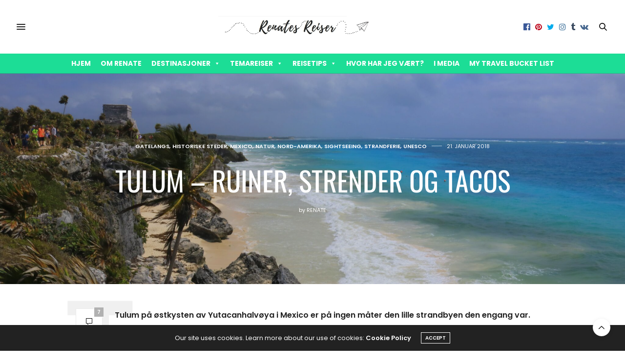

--- FILE ---
content_type: text/html; charset=UTF-8
request_url: https://www.renatesreiser.com/tulum-ruiner-strender-tacos/
body_size: 39475
content:
<!doctype html>
<html lang="nb-NO">
<head>
	<meta charset="UTF-8"><link rel="preload" href="https://www.renatesreiser.com/wp-content/cache/fvm/min/1767813198-css5c31b7f296f08cf93d5289a371a02c2b8930d621c5d606af43528c191d018.css" as="style" media="all" />
<link rel="preload" href="https://www.renatesreiser.com/wp-content/cache/fvm/min/1767813198-cssde00f22a9392b0e988668cc84fb87d17c6937f513b339dc03793342927929.css" as="style" media="all" />
<link rel="preload" href="https://www.renatesreiser.com/wp-content/cache/fvm/min/1767813198-css32d0120a8cb403b5e6739cf8f89f68f96d09c13c65b96697e57c6de4317ab.css" as="style" media="all" />
<link rel="preload" href="https://www.renatesreiser.com/wp-content/cache/fvm/min/1767813198-css6a32e23c9247581df0b8f5844a7266ab8d48ea80e2c3e99b8174b57dff78e.css" as="style" media="all" />
<link rel="preload" href="https://www.renatesreiser.com/wp-content/cache/fvm/min/1767813198-css5dc3974b345b82c1303a7bd45ce02b0e4bf0062996cced33e59a5193052c8.css" as="style" media="all" />
<link rel="preload" href="https://www.renatesreiser.com/wp-content/cache/fvm/min/1767813198-css2133efbf3db049902af22710a653270b8180142c799d91fe1a6918b125d49.css" as="style" media="all" />
<link rel="preload" href="https://www.renatesreiser.com/wp-content/cache/fvm/min/1767813198-css488b37d2bc1d6aadb361f3c392768463c1f139e460f4e0147f31ffed39051.css" as="style" media="all" />
<link rel="preload" href="https://www.renatesreiser.com/wp-content/cache/fvm/min/1767813198-csse040ab0cb849c2c3f541005db32b0d2ea21130bb14c2f9319fc4ebc614b7c.css" as="style" media="all" />
<link rel="preload" href="https://www.renatesreiser.com/wp-content/cache/fvm/min/1767813198-css33362f01630bf1387d67a02f517686658c8dee4030a91c4e2958c94b81c6d.css" as="style" media="all" />
<link rel="preload" href="https://www.renatesreiser.com/wp-content/cache/fvm/min/1767813198-css08789e27cb63bf9e46abf791bf4edd978f6a06ecfd18628d52e936d63434b.css" as="style" media="all" />
<link rel="preload" href="https://www.renatesreiser.com/wp-content/cache/fvm/min/1767813198-css786b92af29671b93b24a2b945275580c6b3c1d6ace925c9bdb292c8d81665.css" as="style" media="all" />
<link rel="preload" href="https://www.renatesreiser.com/wp-content/cache/fvm/min/1767813198-css27796562788dd72f88ad8128b61003bcf1ba5a7a21f79d81df4efdfda3d5c.css" as="style" media="all" /><script data-cfasync="false">if(navigator.userAgent.match(/MSIE|Internet Explorer/i)||navigator.userAgent.match(/Trident\/7\..*?rv:11/i)){var href=document.location.href;if(!href.match(/[?&]iebrowser/)){if(href.indexOf("?")==-1){if(href.indexOf("#")==-1){document.location.href=href+"?iebrowser=1"}else{document.location.href=href.replace("#","?iebrowser=1#")}}else{if(href.indexOf("#")==-1){document.location.href=href+"&iebrowser=1"}else{document.location.href=href.replace("#","&iebrowser=1#")}}}}</script>
<script data-cfasync="false">class FVMLoader{constructor(e){this.triggerEvents=e,this.eventOptions={passive:!0},this.userEventListener=this.triggerListener.bind(this),this.delayedScripts={normal:[],async:[],defer:[]},this.allJQueries=[]}_addUserInteractionListener(e){this.triggerEvents.forEach(t=>window.addEventListener(t,e.userEventListener,e.eventOptions))}_removeUserInteractionListener(e){this.triggerEvents.forEach(t=>window.removeEventListener(t,e.userEventListener,e.eventOptions))}triggerListener(){this._removeUserInteractionListener(this),"loading"===document.readyState?document.addEventListener("DOMContentLoaded",this._loadEverythingNow.bind(this)):this._loadEverythingNow()}async _loadEverythingNow(){this._runAllDelayedCSS(),this._delayEventListeners(),this._delayJQueryReady(this),this._handleDocumentWrite(),this._registerAllDelayedScripts(),await this._loadScriptsFromList(this.delayedScripts.normal),await this._loadScriptsFromList(this.delayedScripts.defer),await this._loadScriptsFromList(this.delayedScripts.async),await this._triggerDOMContentLoaded(),await this._triggerWindowLoad(),window.dispatchEvent(new Event("wpr-allScriptsLoaded"))}_registerAllDelayedScripts(){document.querySelectorAll("script[type=fvmdelay]").forEach(e=>{e.hasAttribute("src")?e.hasAttribute("async")&&!1!==e.async?this.delayedScripts.async.push(e):e.hasAttribute("defer")&&!1!==e.defer||"module"===e.getAttribute("data-type")?this.delayedScripts.defer.push(e):this.delayedScripts.normal.push(e):this.delayedScripts.normal.push(e)})}_runAllDelayedCSS(){document.querySelectorAll("link[rel=fvmdelay]").forEach(e=>{e.setAttribute("rel","stylesheet")})}async _transformScript(e){return await this._requestAnimFrame(),new Promise(t=>{const n=document.createElement("script");let r;[...e.attributes].forEach(e=>{let t=e.nodeName;"type"!==t&&("data-type"===t&&(t="type",r=e.nodeValue),n.setAttribute(t,e.nodeValue))}),e.hasAttribute("src")?(n.addEventListener("load",t),n.addEventListener("error",t)):(n.text=e.text,t()),e.parentNode.replaceChild(n,e)})}async _loadScriptsFromList(e){const t=e.shift();return t?(await this._transformScript(t),this._loadScriptsFromList(e)):Promise.resolve()}_delayEventListeners(){let e={};function t(t,n){!function(t){function n(n){return e[t].eventsToRewrite.indexOf(n)>=0?"wpr-"+n:n}e[t]||(e[t]={originalFunctions:{add:t.addEventListener,remove:t.removeEventListener},eventsToRewrite:[]},t.addEventListener=function(){arguments[0]=n(arguments[0]),e[t].originalFunctions.add.apply(t,arguments)},t.removeEventListener=function(){arguments[0]=n(arguments[0]),e[t].originalFunctions.remove.apply(t,arguments)})}(t),e[t].eventsToRewrite.push(n)}function n(e,t){let n=e[t];Object.defineProperty(e,t,{get:()=>n||function(){},set(r){e["wpr"+t]=n=r}})}t(document,"DOMContentLoaded"),t(window,"DOMContentLoaded"),t(window,"load"),t(window,"pageshow"),t(document,"readystatechange"),n(document,"onreadystatechange"),n(window,"onload"),n(window,"onpageshow")}_delayJQueryReady(e){let t=window.jQuery;Object.defineProperty(window,"jQuery",{get:()=>t,set(n){if(n&&n.fn&&!e.allJQueries.includes(n)){n.fn.ready=n.fn.init.prototype.ready=function(t){e.domReadyFired?t.bind(document)(n):document.addEventListener("DOMContentLoaded2",()=>t.bind(document)(n))};const t=n.fn.on;n.fn.on=n.fn.init.prototype.on=function(){if(this[0]===window){function e(e){return e.split(" ").map(e=>"load"===e||0===e.indexOf("load.")?"wpr-jquery-load":e).join(" ")}"string"==typeof arguments[0]||arguments[0]instanceof String?arguments[0]=e(arguments[0]):"object"==typeof arguments[0]&&Object.keys(arguments[0]).forEach(t=>{delete Object.assign(arguments[0],{[e(t)]:arguments[0][t]})[t]})}return t.apply(this,arguments),this},e.allJQueries.push(n)}t=n}})}async _triggerDOMContentLoaded(){this.domReadyFired=!0,await this._requestAnimFrame(),document.dispatchEvent(new Event("DOMContentLoaded2")),await this._requestAnimFrame(),window.dispatchEvent(new Event("DOMContentLoaded2")),await this._requestAnimFrame(),document.dispatchEvent(new Event("wpr-readystatechange")),await this._requestAnimFrame(),document.wpronreadystatechange&&document.wpronreadystatechange()}async _triggerWindowLoad(){await this._requestAnimFrame(),window.dispatchEvent(new Event("wpr-load")),await this._requestAnimFrame(),window.wpronload&&window.wpronload(),await this._requestAnimFrame(),this.allJQueries.forEach(e=>e(window).trigger("wpr-jquery-load")),window.dispatchEvent(new Event("wpr-pageshow")),await this._requestAnimFrame(),window.wpronpageshow&&window.wpronpageshow()}_handleDocumentWrite(){const e=new Map;document.write=document.writeln=function(t){const n=document.currentScript,r=document.createRange(),i=n.parentElement;let a=e.get(n);void 0===a&&(a=n.nextSibling,e.set(n,a));const s=document.createDocumentFragment();r.setStart(s,0),s.appendChild(r.createContextualFragment(t)),i.insertBefore(s,a)}}async _requestAnimFrame(){return new Promise(e=>requestAnimationFrame(e))}static run(){const e=new FVMLoader(["keydown","mousemove","touchmove","touchstart","touchend","wheel"]);e._addUserInteractionListener(e)}}FVMLoader.run();</script><meta name="viewport" content="width=device-width, initial-scale=1, maximum-scale=1, viewport-fit=cover"><meta http-equiv="x-dns-prefetch-control" content="on"><meta name='robots' content='index, follow, max-image-preview:large, max-snippet:-1, max-video-preview:-1' /><title>Tulum - ruiner, strender og tacos - Renates Reiser</title><link rel="canonical" href="https://www.renatesreiser.com/tulum-ruiner-strender-tacos/" /><meta property="og:locale" content="nb_NO" /><meta property="og:type" content="article" /><meta property="og:title" content="Tulum - ruiner, strender og tacos - Renates Reiser" /><meta property="og:description" content="Tulum på østkysten av Yutacanhalvøya i Mexico er på ingen måter den lille strandbyen den engang var. Likevel er byen som en fredelig oase sammenlignet med turistsentrumene Cancun og Playa del Carmen lenger nord. Her finner man dessuten tre ting jeg er svært glad i, nemlig historiske ruiner, vakre strender og deilige tacos. &#8230; Og&hellip;" /><meta property="og:url" content="https://www.renatesreiser.com/tulum-ruiner-strender-tacos/" /><meta property="og:site_name" content="Renates Reiser" /><meta property="article:published_time" content="2018-01-21T07:11:51+00:00" /><meta property="og:image" content="https://www.renatesreiser.com/wp-content/uploads/2018/01/IMG_6579-1024x667.jpg" /><meta property="og:image:width" content="1024" /><meta property="og:image:height" content="667" /><meta property="og:image:type" content="image/jpeg" /><meta name="author" content="Renate" /><meta name="twitter:label1" content="Skrevet av" /><meta name="twitter:data1" content="Renate" /><meta name="twitter:label2" content="Ansl. lesetid" /><meta name="twitter:data2" content="7 minutter" /><script type="application/ld+json" class="yoast-schema-graph">{"@context":"https://schema.org","@graph":[{"@type":"Article","@id":"https://www.renatesreiser.com/tulum-ruiner-strender-tacos/#article","isPartOf":{"@id":"https://www.renatesreiser.com/tulum-ruiner-strender-tacos/"},"author":{"name":"Renate","@id":"https://www.renatesreiser.com/#/schema/person/4f5492c666b791d055c210e63cebfc08"},"headline":"Tulum &#8211; ruiner, strender og tacos","datePublished":"2018-01-21T07:11:51+00:00","mainEntityOfPage":{"@id":"https://www.renatesreiser.com/tulum-ruiner-strender-tacos/"},"wordCount":1479,"commentCount":7,"image":{"@id":"https://www.renatesreiser.com/tulum-ruiner-strender-tacos/#primaryimage"},"thumbnailUrl":"https://www.renatesreiser.com/wp-content/uploads/2018/01/IMG_6579.jpg","keywords":["Mellom-Amerika","Mexico","Tulum","UNESCO","Veggmalerier"],"articleSection":["Gatelangs","Historiske steder","Mexico","Natur","Nord-Amerika","Sightseeing","Strandferie","UNESCO"],"inLanguage":"nb-NO","potentialAction":[{"@type":"CommentAction","name":"Comment","target":["https://www.renatesreiser.com/tulum-ruiner-strender-tacos/#respond"]}]},{"@type":"WebPage","@id":"https://www.renatesreiser.com/tulum-ruiner-strender-tacos/","url":"https://www.renatesreiser.com/tulum-ruiner-strender-tacos/","name":"Tulum - ruiner, strender og tacos - Renates Reiser","isPartOf":{"@id":"https://www.renatesreiser.com/#website"},"primaryImageOfPage":{"@id":"https://www.renatesreiser.com/tulum-ruiner-strender-tacos/#primaryimage"},"image":{"@id":"https://www.renatesreiser.com/tulum-ruiner-strender-tacos/#primaryimage"},"thumbnailUrl":"https://www.renatesreiser.com/wp-content/uploads/2018/01/IMG_6579.jpg","datePublished":"2018-01-21T07:11:51+00:00","author":{"@id":"https://www.renatesreiser.com/#/schema/person/4f5492c666b791d055c210e63cebfc08"},"breadcrumb":{"@id":"https://www.renatesreiser.com/tulum-ruiner-strender-tacos/#breadcrumb"},"inLanguage":"nb-NO","potentialAction":[{"@type":"ReadAction","target":["https://www.renatesreiser.com/tulum-ruiner-strender-tacos/"]}]},{"@type":"ImageObject","inLanguage":"nb-NO","@id":"https://www.renatesreiser.com/tulum-ruiner-strender-tacos/#primaryimage","url":"https://www.renatesreiser.com/wp-content/uploads/2018/01/IMG_6579.jpg","contentUrl":"https://www.renatesreiser.com/wp-content/uploads/2018/01/IMG_6579.jpg","width":2048,"height":1333},{"@type":"BreadcrumbList","@id":"https://www.renatesreiser.com/tulum-ruiner-strender-tacos/#breadcrumb","itemListElement":[{"@type":"ListItem","position":1,"name":"Hjem","item":"https://www.renatesreiser.com/"},{"@type":"ListItem","position":2,"name":"Tulum &#8211; ruiner, strender og tacos"}]},{"@type":"WebSite","@id":"https://www.renatesreiser.com/#website","url":"https://www.renatesreiser.com/","name":"Renates Reiser","description":"- turer, opplevelser og eventyr fra hele verden","potentialAction":[{"@type":"SearchAction","target":{"@type":"EntryPoint","urlTemplate":"https://www.renatesreiser.com/?s={search_term_string}"},"query-input":{"@type":"PropertyValueSpecification","valueRequired":true,"valueName":"search_term_string"}}],"inLanguage":"nb-NO"},{"@type":"Person","@id":"https://www.renatesreiser.com/#/schema/person/4f5492c666b791d055c210e63cebfc08","name":"Renate","image":{"@type":"ImageObject","inLanguage":"nb-NO","@id":"https://www.renatesreiser.com/#/schema/person/image/","url":"https://secure.gravatar.com/avatar/f239fe7861adb8aeb68661d94b1f187605abf9678939ef14d1e328ae669ccfdb?s=96&d=mm&r=g","contentUrl":"https://secure.gravatar.com/avatar/f239fe7861adb8aeb68661d94b1f187605abf9678939ef14d1e328ae669ccfdb?s=96&d=mm&r=g","caption":"Renate"},"description":"Reisegal nordlending med bøttevis av eventyrlyst.","sameAs":["https://www.renatesreiser.com"],"url":"https://www.renatesreiser.com/author/renatesreiser/"}]}</script><link rel="alternate" type="application/rss+xml" title="Renates Reiser &raquo; strøm" href="https://www.renatesreiser.com/feed/" /><link rel="alternate" type="application/rss+xml" title="Renates Reiser &raquo; kommentarstrøm" href="https://www.renatesreiser.com/comments/feed/" /><link rel="alternate" type="application/rss+xml" title="Renates Reiser &raquo; Tulum &#8211; ruiner, strender og tacos kommentarstrøm" href="https://www.renatesreiser.com/tulum-ruiner-strender-tacos/feed/" />
	
	<link rel="profile" href="https://gmpg.org/xfn/11">
	
	
	
	
	
	
	<style media="all">img:is([sizes="auto" i],[sizes^="auto," i]){contain-intrinsic-size:3000px 1500px}</style>
	
	
	
	
	
	
	
	
	
	
	
	
	
	
	
	
	
	
	
	
	
	










		
							<script src="//www.googletagmanager.com/gtag/js?id=G-NMDE7XG484"  data-cfasync="false" data-wpfc-render="false" type="text/javascript" async></script>
			<script data-cfasync="false" data-wpfc-render="false" type="text/javascript">
				var mi_version = '9.11.1';
				var mi_track_user = true;
				var mi_no_track_reason = '';
								var MonsterInsightsDefaultLocations = {"page_location":"https:\/\/www.renatesreiser.com\/tulum-ruiner-strender-tacos\/"};
								if ( typeof MonsterInsightsPrivacyGuardFilter === 'function' ) {
					var MonsterInsightsLocations = (typeof MonsterInsightsExcludeQuery === 'object') ? MonsterInsightsPrivacyGuardFilter( MonsterInsightsExcludeQuery ) : MonsterInsightsPrivacyGuardFilter( MonsterInsightsDefaultLocations );
				} else {
					var MonsterInsightsLocations = (typeof MonsterInsightsExcludeQuery === 'object') ? MonsterInsightsExcludeQuery : MonsterInsightsDefaultLocations;
				}

								var disableStrs = [
										'ga-disable-G-NMDE7XG484',
									];

				/* Function to detect opted out users */
				function __gtagTrackerIsOptedOut() {
					for (var index = 0; index < disableStrs.length; index++) {
						if (document.cookie.indexOf(disableStrs[index] + '=true') > -1) {
							return true;
						}
					}

					return false;
				}

				/* Disable tracking if the opt-out cookie exists. */
				if (__gtagTrackerIsOptedOut()) {
					for (var index = 0; index < disableStrs.length; index++) {
						window[disableStrs[index]] = true;
					}
				}

				/* Opt-out function */
				function __gtagTrackerOptout() {
					for (var index = 0; index < disableStrs.length; index++) {
						document.cookie = disableStrs[index] + '=true; expires=Thu, 31 Dec 2099 23:59:59 UTC; path=/';
						window[disableStrs[index]] = true;
					}
				}

				if ('undefined' === typeof gaOptout) {
					function gaOptout() {
						__gtagTrackerOptout();
					}
				}
								window.dataLayer = window.dataLayer || [];

				window.MonsterInsightsDualTracker = {
					helpers: {},
					trackers: {},
				};
				if (mi_track_user) {
					function __gtagDataLayer() {
						dataLayer.push(arguments);
					}

					function __gtagTracker(type, name, parameters) {
						if (!parameters) {
							parameters = {};
						}

						if (parameters.send_to) {
							__gtagDataLayer.apply(null, arguments);
							return;
						}

						if (type === 'event') {
														parameters.send_to = monsterinsights_frontend.v4_id;
							var hookName = name;
							if (typeof parameters['event_category'] !== 'undefined') {
								hookName = parameters['event_category'] + ':' + name;
							}

							if (typeof MonsterInsightsDualTracker.trackers[hookName] !== 'undefined') {
								MonsterInsightsDualTracker.trackers[hookName](parameters);
							} else {
								__gtagDataLayer('event', name, parameters);
							}
							
						} else {
							__gtagDataLayer.apply(null, arguments);
						}
					}

					__gtagTracker('js', new Date());
					__gtagTracker('set', {
						'developer_id.dZGIzZG': true,
											});
					if ( MonsterInsightsLocations.page_location ) {
						__gtagTracker('set', MonsterInsightsLocations);
					}
										__gtagTracker('config', 'G-NMDE7XG484', {"forceSSL":"true","link_attribution":"true"} );
										window.gtag = __gtagTracker;										(function () {
						/* https://developers.google.com/analytics/devguides/collection/analyticsjs/ */
						/* ga and __gaTracker compatibility shim. */
						var noopfn = function () {
							return null;
						};
						var newtracker = function () {
							return new Tracker();
						};
						var Tracker = function () {
							return null;
						};
						var p = Tracker.prototype;
						p.get = noopfn;
						p.set = noopfn;
						p.send = function () {
							var args = Array.prototype.slice.call(arguments);
							args.unshift('send');
							__gaTracker.apply(null, args);
						};
						var __gaTracker = function () {
							var len = arguments.length;
							if (len === 0) {
								return;
							}
							var f = arguments[len - 1];
							if (typeof f !== 'object' || f === null || typeof f.hitCallback !== 'function') {
								if ('send' === arguments[0]) {
									var hitConverted, hitObject = false, action;
									if ('event' === arguments[1]) {
										if ('undefined' !== typeof arguments[3]) {
											hitObject = {
												'eventAction': arguments[3],
												'eventCategory': arguments[2],
												'eventLabel': arguments[4],
												'value': arguments[5] ? arguments[5] : 1,
											}
										}
									}
									if ('pageview' === arguments[1]) {
										if ('undefined' !== typeof arguments[2]) {
											hitObject = {
												'eventAction': 'page_view',
												'page_path': arguments[2],
											}
										}
									}
									if (typeof arguments[2] === 'object') {
										hitObject = arguments[2];
									}
									if (typeof arguments[5] === 'object') {
										Object.assign(hitObject, arguments[5]);
									}
									if ('undefined' !== typeof arguments[1].hitType) {
										hitObject = arguments[1];
										if ('pageview' === hitObject.hitType) {
											hitObject.eventAction = 'page_view';
										}
									}
									if (hitObject) {
										action = 'timing' === arguments[1].hitType ? 'timing_complete' : hitObject.eventAction;
										hitConverted = mapArgs(hitObject);
										__gtagTracker('event', action, hitConverted);
									}
								}
								return;
							}

							function mapArgs(args) {
								var arg, hit = {};
								var gaMap = {
									'eventCategory': 'event_category',
									'eventAction': 'event_action',
									'eventLabel': 'event_label',
									'eventValue': 'event_value',
									'nonInteraction': 'non_interaction',
									'timingCategory': 'event_category',
									'timingVar': 'name',
									'timingValue': 'value',
									'timingLabel': 'event_label',
									'page': 'page_path',
									'location': 'page_location',
									'title': 'page_title',
									'referrer' : 'page_referrer',
								};
								for (arg in args) {
																		if (!(!args.hasOwnProperty(arg) || !gaMap.hasOwnProperty(arg))) {
										hit[gaMap[arg]] = args[arg];
									} else {
										hit[arg] = args[arg];
									}
								}
								return hit;
							}

							try {
								f.hitCallback();
							} catch (ex) {
							}
						};
						__gaTracker.create = newtracker;
						__gaTracker.getByName = newtracker;
						__gaTracker.getAll = function () {
							return [];
						};
						__gaTracker.remove = noopfn;
						__gaTracker.loaded = true;
						window['__gaTracker'] = __gaTracker;
					})();
									} else {
										console.log("");
					(function () {
						function __gtagTracker() {
							return null;
						}

						window['__gtagTracker'] = __gtagTracker;
						window['gtag'] = __gtagTracker;
					})();
									}
			</script>
							
		<link rel='stylesheet' id='bootstrap-css-css' href='https://www.renatesreiser.com/wp-content/cache/fvm/min/1767813198-css5c31b7f296f08cf93d5289a371a02c2b8930d621c5d606af43528c191d018.css' media='all' />
<link rel='stylesheet' id='frontend_main-css-css' href='https://www.renatesreiser.com/wp-content/cache/fvm/min/1767813198-cssde00f22a9392b0e988668cc84fb87d17c6937f513b339dc03793342927929.css' media='all' />
<link rel='stylesheet' id='wp-block-library-css' href='https://www.renatesreiser.com/wp-content/cache/fvm/min/1767813198-css32d0120a8cb403b5e6739cf8f89f68f96d09c13c65b96697e57c6de4317ab.css' media='all' />
<style id='classic-theme-styles-inline-css' type='text/css' media="all">/*! This file is auto-generated */
.wp-block-button__link{color:#fff;background-color:#32373c;border-radius:9999px;box-shadow:none;text-decoration:none;padding:calc(.667em + 2px) calc(1.333em + 2px);font-size:1.125em}.wp-block-file__button{background:#32373c;color:#fff;text-decoration:none}</style>
<link rel='stylesheet' id='mediaelement-css' href='https://www.renatesreiser.com/wp-content/cache/fvm/min/1767813198-css6a32e23c9247581df0b8f5844a7266ab8d48ea80e2c3e99b8174b57dff78e.css' media='all' />
<link rel='stylesheet' id='wp-mediaelement-css' href='https://www.renatesreiser.com/wp-content/cache/fvm/min/1767813198-css5dc3974b345b82c1303a7bd45ce02b0e4bf0062996cced33e59a5193052c8.css' media='all' />
<style id='jetpack-sharing-buttons-style-inline-css' type='text/css' media="all">.jetpack-sharing-buttons__services-list{display:flex;flex-direction:row;flex-wrap:wrap;gap:0;list-style-type:none;margin:5px;padding:0}.jetpack-sharing-buttons__services-list.has-small-icon-size{font-size:12px}.jetpack-sharing-buttons__services-list.has-normal-icon-size{font-size:16px}.jetpack-sharing-buttons__services-list.has-large-icon-size{font-size:24px}.jetpack-sharing-buttons__services-list.has-huge-icon-size{font-size:36px}@media print{.jetpack-sharing-buttons__services-list{display:none!important}}.editor-styles-wrapper .wp-block-jetpack-sharing-buttons{gap:0;padding-inline-start:0}ul.jetpack-sharing-buttons__services-list.has-background{padding:1.25em 2.375em}</style>
<style id='global-styles-inline-css' type='text/css' media="all">:root{--wp--preset--aspect-ratio--square:1;--wp--preset--aspect-ratio--4-3:4/3;--wp--preset--aspect-ratio--3-4:3/4;--wp--preset--aspect-ratio--3-2:3/2;--wp--preset--aspect-ratio--2-3:2/3;--wp--preset--aspect-ratio--16-9:16/9;--wp--preset--aspect-ratio--9-16:9/16;--wp--preset--color--black:#000000;--wp--preset--color--cyan-bluish-gray:#abb8c3;--wp--preset--color--white:#ffffff;--wp--preset--color--pale-pink:#f78da7;--wp--preset--color--vivid-red:#cf2e2e;--wp--preset--color--luminous-vivid-orange:#ff6900;--wp--preset--color--luminous-vivid-amber:#fcb900;--wp--preset--color--light-green-cyan:#7bdcb5;--wp--preset--color--vivid-green-cyan:#00d084;--wp--preset--color--pale-cyan-blue:#8ed1fc;--wp--preset--color--vivid-cyan-blue:#0693e3;--wp--preset--color--vivid-purple:#9b51e0;--wp--preset--color--thb-accent:#1ad58e;--wp--preset--gradient--vivid-cyan-blue-to-vivid-purple:linear-gradient(135deg,rgba(6,147,227,1) 0%,rgb(155,81,224) 100%);--wp--preset--gradient--light-green-cyan-to-vivid-green-cyan:linear-gradient(135deg,rgb(122,220,180) 0%,rgb(0,208,130) 100%);--wp--preset--gradient--luminous-vivid-amber-to-luminous-vivid-orange:linear-gradient(135deg,rgba(252,185,0,1) 0%,rgba(255,105,0,1) 100%);--wp--preset--gradient--luminous-vivid-orange-to-vivid-red:linear-gradient(135deg,rgba(255,105,0,1) 0%,rgb(207,46,46) 100%);--wp--preset--gradient--very-light-gray-to-cyan-bluish-gray:linear-gradient(135deg,rgb(238,238,238) 0%,rgb(169,184,195) 100%);--wp--preset--gradient--cool-to-warm-spectrum:linear-gradient(135deg,rgb(74,234,220) 0%,rgb(151,120,209) 20%,rgb(207,42,186) 40%,rgb(238,44,130) 60%,rgb(251,105,98) 80%,rgb(254,248,76) 100%);--wp--preset--gradient--blush-light-purple:linear-gradient(135deg,rgb(255,206,236) 0%,rgb(152,150,240) 100%);--wp--preset--gradient--blush-bordeaux:linear-gradient(135deg,rgb(254,205,165) 0%,rgb(254,45,45) 50%,rgb(107,0,62) 100%);--wp--preset--gradient--luminous-dusk:linear-gradient(135deg,rgb(255,203,112) 0%,rgb(199,81,192) 50%,rgb(65,88,208) 100%);--wp--preset--gradient--pale-ocean:linear-gradient(135deg,rgb(255,245,203) 0%,rgb(182,227,212) 50%,rgb(51,167,181) 100%);--wp--preset--gradient--electric-grass:linear-gradient(135deg,rgb(202,248,128) 0%,rgb(113,206,126) 100%);--wp--preset--gradient--midnight:linear-gradient(135deg,rgb(2,3,129) 0%,rgb(40,116,252) 100%);--wp--preset--font-size--small:13px;--wp--preset--font-size--medium:20px;--wp--preset--font-size--large:36px;--wp--preset--font-size--x-large:42px;--wp--preset--spacing--20:0.44rem;--wp--preset--spacing--30:0.67rem;--wp--preset--spacing--40:1rem;--wp--preset--spacing--50:1.5rem;--wp--preset--spacing--60:2.25rem;--wp--preset--spacing--70:3.38rem;--wp--preset--spacing--80:5.06rem;--wp--preset--shadow--natural:6px 6px 9px rgba(0, 0, 0, 0.2);--wp--preset--shadow--deep:12px 12px 50px rgba(0, 0, 0, 0.4);--wp--preset--shadow--sharp:6px 6px 0px rgba(0, 0, 0, 0.2);--wp--preset--shadow--outlined:6px 6px 0px -3px rgba(255, 255, 255, 1), 6px 6px rgba(0, 0, 0, 1);--wp--preset--shadow--crisp:6px 6px 0px rgba(0, 0, 0, 1)}:where(.is-layout-flex){gap:.5em}:where(.is-layout-grid){gap:.5em}body .is-layout-flex{display:flex}.is-layout-flex{flex-wrap:wrap;align-items:center}.is-layout-flex>:is(*,div){margin:0}body .is-layout-grid{display:grid}.is-layout-grid>:is(*,div){margin:0}:where(.wp-block-columns.is-layout-flex){gap:2em}:where(.wp-block-columns.is-layout-grid){gap:2em}:where(.wp-block-post-template.is-layout-flex){gap:1.25em}:where(.wp-block-post-template.is-layout-grid){gap:1.25em}.has-black-color{color:var(--wp--preset--color--black)!important}.has-cyan-bluish-gray-color{color:var(--wp--preset--color--cyan-bluish-gray)!important}.has-white-color{color:var(--wp--preset--color--white)!important}.has-pale-pink-color{color:var(--wp--preset--color--pale-pink)!important}.has-vivid-red-color{color:var(--wp--preset--color--vivid-red)!important}.has-luminous-vivid-orange-color{color:var(--wp--preset--color--luminous-vivid-orange)!important}.has-luminous-vivid-amber-color{color:var(--wp--preset--color--luminous-vivid-amber)!important}.has-light-green-cyan-color{color:var(--wp--preset--color--light-green-cyan)!important}.has-vivid-green-cyan-color{color:var(--wp--preset--color--vivid-green-cyan)!important}.has-pale-cyan-blue-color{color:var(--wp--preset--color--pale-cyan-blue)!important}.has-vivid-cyan-blue-color{color:var(--wp--preset--color--vivid-cyan-blue)!important}.has-vivid-purple-color{color:var(--wp--preset--color--vivid-purple)!important}.has-black-background-color{background-color:var(--wp--preset--color--black)!important}.has-cyan-bluish-gray-background-color{background-color:var(--wp--preset--color--cyan-bluish-gray)!important}.has-white-background-color{background-color:var(--wp--preset--color--white)!important}.has-pale-pink-background-color{background-color:var(--wp--preset--color--pale-pink)!important}.has-vivid-red-background-color{background-color:var(--wp--preset--color--vivid-red)!important}.has-luminous-vivid-orange-background-color{background-color:var(--wp--preset--color--luminous-vivid-orange)!important}.has-luminous-vivid-amber-background-color{background-color:var(--wp--preset--color--luminous-vivid-amber)!important}.has-light-green-cyan-background-color{background-color:var(--wp--preset--color--light-green-cyan)!important}.has-vivid-green-cyan-background-color{background-color:var(--wp--preset--color--vivid-green-cyan)!important}.has-pale-cyan-blue-background-color{background-color:var(--wp--preset--color--pale-cyan-blue)!important}.has-vivid-cyan-blue-background-color{background-color:var(--wp--preset--color--vivid-cyan-blue)!important}.has-vivid-purple-background-color{background-color:var(--wp--preset--color--vivid-purple)!important}.has-black-border-color{border-color:var(--wp--preset--color--black)!important}.has-cyan-bluish-gray-border-color{border-color:var(--wp--preset--color--cyan-bluish-gray)!important}.has-white-border-color{border-color:var(--wp--preset--color--white)!important}.has-pale-pink-border-color{border-color:var(--wp--preset--color--pale-pink)!important}.has-vivid-red-border-color{border-color:var(--wp--preset--color--vivid-red)!important}.has-luminous-vivid-orange-border-color{border-color:var(--wp--preset--color--luminous-vivid-orange)!important}.has-luminous-vivid-amber-border-color{border-color:var(--wp--preset--color--luminous-vivid-amber)!important}.has-light-green-cyan-border-color{border-color:var(--wp--preset--color--light-green-cyan)!important}.has-vivid-green-cyan-border-color{border-color:var(--wp--preset--color--vivid-green-cyan)!important}.has-pale-cyan-blue-border-color{border-color:var(--wp--preset--color--pale-cyan-blue)!important}.has-vivid-cyan-blue-border-color{border-color:var(--wp--preset--color--vivid-cyan-blue)!important}.has-vivid-purple-border-color{border-color:var(--wp--preset--color--vivid-purple)!important}.has-vivid-cyan-blue-to-vivid-purple-gradient-background{background:var(--wp--preset--gradient--vivid-cyan-blue-to-vivid-purple)!important}.has-light-green-cyan-to-vivid-green-cyan-gradient-background{background:var(--wp--preset--gradient--light-green-cyan-to-vivid-green-cyan)!important}.has-luminous-vivid-amber-to-luminous-vivid-orange-gradient-background{background:var(--wp--preset--gradient--luminous-vivid-amber-to-luminous-vivid-orange)!important}.has-luminous-vivid-orange-to-vivid-red-gradient-background{background:var(--wp--preset--gradient--luminous-vivid-orange-to-vivid-red)!important}.has-very-light-gray-to-cyan-bluish-gray-gradient-background{background:var(--wp--preset--gradient--very-light-gray-to-cyan-bluish-gray)!important}.has-cool-to-warm-spectrum-gradient-background{background:var(--wp--preset--gradient--cool-to-warm-spectrum)!important}.has-blush-light-purple-gradient-background{background:var(--wp--preset--gradient--blush-light-purple)!important}.has-blush-bordeaux-gradient-background{background:var(--wp--preset--gradient--blush-bordeaux)!important}.has-luminous-dusk-gradient-background{background:var(--wp--preset--gradient--luminous-dusk)!important}.has-pale-ocean-gradient-background{background:var(--wp--preset--gradient--pale-ocean)!important}.has-electric-grass-gradient-background{background:var(--wp--preset--gradient--electric-grass)!important}.has-midnight-gradient-background{background:var(--wp--preset--gradient--midnight)!important}.has-small-font-size{font-size:var(--wp--preset--font-size--small)!important}.has-medium-font-size{font-size:var(--wp--preset--font-size--medium)!important}.has-large-font-size{font-size:var(--wp--preset--font-size--large)!important}.has-x-large-font-size{font-size:var(--wp--preset--font-size--x-large)!important}:where(.wp-block-post-template.is-layout-flex){gap:1.25em}:where(.wp-block-post-template.is-layout-grid){gap:1.25em}:where(.wp-block-columns.is-layout-flex){gap:2em}:where(.wp-block-columns.is-layout-grid){gap:2em}:root :where(.wp-block-pullquote){font-size:1.5em;line-height:1.6}</style>
<link rel='stylesheet' id='cpsh-shortcodes-css' href='https://www.renatesreiser.com/wp-content/cache/fvm/min/1767813198-css2133efbf3db049902af22710a653270b8180142c799d91fe1a6918b125d49.css' media='all' />
<link rel='stylesheet' id='megamenu-css' href='https://www.renatesreiser.com/wp-content/cache/fvm/min/1767813198-css488b37d2bc1d6aadb361f3c392768463c1f139e460f4e0147f31ffed39051.css' media='all' />
<link rel='stylesheet' id='dashicons-css' href='https://www.renatesreiser.com/wp-content/cache/fvm/min/1767813198-csse040ab0cb849c2c3f541005db32b0d2ea21130bb14c2f9319fc4ebc614b7c.css' media='all' />
<link rel='stylesheet' id='thb-fa-css' href='https://www.renatesreiser.com/wp-content/cache/fvm/min/1767813198-css33362f01630bf1387d67a02f517686658c8dee4030a91c4e2958c94b81c6d.css' media='all' />
<link rel='stylesheet' id='thb-app-css' href='https://www.renatesreiser.com/wp-content/cache/fvm/min/1767813198-css08789e27cb63bf9e46abf791bf4edd978f6a06ecfd18628d52e936d63434b.css' media='all' />
<style id='thb-app-inline-css' type='text/css' media="all">body{font-family:Poppins,'BlinkMacSystemFont',-apple-system,'Roboto','Lucida Sans'}@media only screen and (min-width:40.063em){.header .logo .logoimg{max-height:70px}.header .logo .logoimg[src$=".svg"]{max-height:100%;height:70px}}h1,h2,h3,h4,h5,h6,.mont,.wpcf7-response-output,label,.select-wrapper select,.wp-caption .wp-caption-text,.smalltitle,.toggle .title,q,blockquote p,cite,table tr th,table tr td,#footer.style3 .menu,#footer.style2 .menu,#footer.style4 .menu,.product-title,.social_bar,.widget.widget_socialcounter ul.style2 li{font-family:Oswald,'BlinkMacSystemFont',-apple-system,'Roboto','Lucida Sans'}a,.header .nav_holder.dark .full-menu-container .full-menu>li>a:hover,.full-menu-container.light-menu-color .full-menu>li>a:hover,.full-menu-container .full-menu>li.active>a,.full-menu-container .full-menu>li.sfHover>a,.full-menu-container .full-menu>li>a:hover,.full-menu-container .full-menu>li.menu-item-has-children.menu-item-mega-parent .thb_mega_menu_holder .thb_mega_menu li.active a,.full-menu-container .full-menu>li.menu-item-has-children.menu-item-mega-parent .thb_mega_menu_holder .thb_mega_menu li.active a .fa,.post.featured-style4 .featured-title,.post-detail .article-tags a,.post .post-content .post-review .average,.post .post-content .post-review .thb-counter,#archive-title h1 span,.widget>strong.style1,.widget.widget_recent_entries ul li .url,.widget.widget_recent_comments ul li .url,.thb-mobile-menu li a.active,.thb-mobile-menu-secondary li a:hover,q,blockquote p,cite,.notification-box a:not(.button),.video_playlist .video_play.vertical.video-active,.video_playlist .video_play.vertical.video-active h6,.not-found p,.thb_tabs .tabs h6 a:hover,.thb_tabs .tabs dd.active h6 a,.cart_totals table tr.order-total td,.shop_table tbody tr td.order-status.approved,.shop_table tbody tr td.product-quantity .wishlist-in-stock,.shop_table tbody tr td.product-stock-status .wishlist-in-stock,.payment_methods li .about_paypal,.place-order .terms label a,.woocommerce-MyAccount-navigation ul li:hover a,.woocommerce-MyAccount-navigation ul li.is-active a,.product .product-information .price>.amount,.product .product-information .price ins .amount,.product .product-information .wc-forward:hover,.product .product-information .product_meta>span a,.product .product-information .product_meta>span .sku,.woocommerce-tabs .wc-tabs li a:hover,.woocommerce-tabs .wc-tabs li.active a,.thb-selectionSharer a.email:hover,.widget ul.menu .current-menu-item>a,.btn.transparent-accent,.btn:focus.transparent-accent,.button.transparent-accent,input[type=submit].transparent-accent,.has-thb-accent-color,.wp-block-button .wp-block-button__link.has-thb-accent-color{color:#1ad58e}.plyr__control--overlaid,.plyr--video .plyr__control.plyr__tab-focus,.plyr--video .plyr__control:hover,.plyr--video .plyr__control[aria-expanded=true]{background:#1ad58e}.plyr--full-ui input[type=range]{color:#1ad58e}.header-submenu-style2 .full-menu-container .full-menu>li.menu-item-has-children.menu-item-mega-parent .thb_mega_menu_holder,.custom_check+.custom_label:hover:before,.thb-pricing-table .thb-pricing-column.highlight-true .pricing-container,.woocommerce-MyAccount-navigation ul li:hover a,.woocommerce-MyAccount-navigation ul li.is-active a,.thb_3dimg:hover .image_link,.btn.transparent-accent,.btn:focus.transparent-accent,.button.transparent-accent,input[type=submit].transparent-accent,.posts.style13-posts .pagination ul .page-numbers:not(.dots):hover,.posts.style13-posts .pagination ul .page-numbers.current,.posts.style13-posts .pagination .nav-links .page-numbers:not(.dots):hover,.posts.style13-posts .pagination .nav-links .page-numbers.current{border-color:#1ad58e}.header .social-holder .social_header:hover .social_icon,.thb_3dimg .title svg,.thb_3dimg .arrow svg{fill:#1ad58e}.header .social-holder .quick_cart .float_count,.header.fixed .progress,.post .post-gallery.has-gallery:after,.post.featured-style4:hover .featured-title,.post-detail .post-detail-gallery .gallery-link:hover,.thb-progress span,#archive-title,.widget .count-image .count,.slick-nav:hover,.btn:not(.white):hover,.btn:not(.white):focus:hover,.button:not(.white):hover,input[type=submit]:not(.white):hover,.btn.accent,.btn:focus.accent,.button.accent,input[type=submit].accent,.custom_check+.custom_label:after,[class^="tag-link"]:hover,.tag-cloud-link:hover.category_container.style3:before,.highlight.accent,.video_playlist .video_play.video-active,.thb_tabs .tabs h6 a:after,.btn.transparent-accent:hover,.btn:focus.transparent-accent:hover,.button.transparent-accent:hover,input[type=submit].transparent-accent:hover,.thb-hotspot-container .thb-hotspot.pin-accent,.posts.style13-posts .pagination ul .page-numbers:not(.dots):hover,.posts.style13-posts .pagination ul .page-numbers.current,.posts.style13-posts .pagination .nav-links .page-numbers:not(.dots):hover,.posts.style13-posts .pagination .nav-links .page-numbers.current,.has-thb-accent-background-color,.wp-block-button .wp-block-button__link.has-thb-accent-background-color{background-color:#1ad58e}.btn.accent:hover,.btn:focus.accent:hover,.button.accent:hover,input[type=submit].accent:hover{background-color:#17c080}.header-submenu-style2 .full-menu-container .full-menu>li.menu-item-has-children .sub-menu:not(.thb_mega_menu),.woocommerce-MyAccount-navigation ul li:hover+li a,.woocommerce-MyAccount-navigation ul li.is-active+li a{border-top-color:#1ad58e}.woocommerce-tabs .wc-tabs li a:after{border-bottom-color:#1ad58e}.header-submenu-style2 .full-menu-container .full-menu>li.menu-item-has-children .sub-menu:not(.thb_mega_menu),.header-submenu-style2 .full-menu-container .full-menu>li.menu-item-has-children.menu-item-mega-parent .thb_mega_menu_holder{border-top-color:#1ad58e}.header-submenu-style3 .full-menu-container .full-menu>li.menu-item-has-children.menu-item-mega-parent .thb_mega_menu_holder .thb_mega_menu li.active a,.header-submenu-style3 .full-menu-container .full-menu>li.menu-item-has-children .sub-menu:not(.thb_mega_menu) li a:hover{background:rgba(26,213,142,.2)}.post.carousel-style12:hover{background:rgba(26,213,142,.1)}blockquote:before,blockquote:after{background:rgba(26,213,142,.2)}@media only screen and (max-width:40.063em){.post.featured-style4 .featured-title,.post.category-widget-slider .featured-title{background:#1ad58e}}.mobile-toggle span,.light-title .mobile-toggle span{background:#222}.full-menu-container,.header.style3 .nav_holder,.header.style4 .nav_holder,.header.style5 .nav_holder,.header.style6 .nav_holder,.header.style7 .header_top{background-color:#1ad58e!important}.post .thb-post-top .post-meta.style1 a.cat-asia{color:#1ad58e}.post .thb-post-top .post-meta.style2 a.cat-asia{background-color:#1ad58e}.post.post-carousel-style11 .post-meta.style2 a.cat-asia{background-color:#1ad58e}.post .post-content .category_title.catstyle-style6 h2 a:hover{color:#1ad58e}.post .thb-post-top .post-meta.style1 a.cat-norge{color:#1ad58e}.post .thb-post-top .post-meta.style2 a.cat-norge{background-color:#1ad58e}.post.post-carousel-style11 .post-meta.style2 a.cat-norge{background-color:#1ad58e}.post .post-content .category_title.catstyle-style27 h2 a:hover{color:#1ad58e}.post .thb-post-top .post-meta.style1 a.cat-thailand{color:#1ad58e}.post .thb-post-top .post-meta.style2 a.cat-thailand{background-color:#1ad58e}.post.post-carousel-style11 .post-meta.style2 a.cat-thailand{background-color:#1ad58e}.post .post-content .category_title.catstyle-style2 h2 a:hover{color:#1ad58e}.post .thb-post-top .post-meta.style1 a.cat-ukategorisert{color:#1ad58e}.post .thb-post-top .post-meta.style2 a.cat-ukategorisert{background-color:#1ad58e}.post.post-carousel-style11 .post-meta.style2 a.cat-ukategorisert{background-color:#1ad58e}.post .post-content .category_title.catstyle-style1 h2 a:hover{color:#1ad58e}#footer .widget{padding-top:50px;padding-right:20px;padding-bottom:5px;padding-left:20px;}.post-detail-style2-row .post-detail .post-title-container,.sidebar .sidebar_inner{background-color:#fff}h1,h2,h3,h4,h5,h6{text-transform:uppercase}.header .header_top,#full-menu .full-menu{border:none}.post.style6 .post-title h5{font-weight:400}.post.style7 .post-content p{display:none}.posts.border .post:last-of-type{border:0;margin:0}.post .post-meta a,.post .post-author{color:#a7a7a7}.commentlist_parent .commentlist_container{max-height:none!important}@media only screen and (min-width:40.063em){.post-content-container{margin-right:-90px}}@media only screen and (min-width:40.063em){.sidebar{padding-left:95px}}</style>
<link rel='stylesheet' id='thb-style-css' href='https://www.renatesreiser.com/wp-content/cache/fvm/min/1767813198-css786b92af29671b93b24a2b945275580c6b3c1d6ace925c9bdb292c8d81665.css' media='all' />
<link rel='stylesheet' id='thb-google-fonts-css' href='https://www.renatesreiser.com/wp-content/cache/fvm/min/1767813198-css27796562788dd72f88ad8128b61003bcf1ba5a7a21f79d81df4efdfda3d5c.css' media='all' />
<style id='jetpack_facebook_likebox-inline-css' type='text/css' media="all">.widget_facebook_likebox{overflow:hidden}</style>
<script type="text/javascript" src="https://www.renatesreiser.com/wp-includes/js/jquery/jquery.min.js" id="jquery-core-js"></script>
<script type="text/javascript" src="https://www.renatesreiser.com/wp-includes/js/jquery/jquery-migrate.min.js" id="jquery-migrate-js"></script>
<script type="text/javascript" src="https://maps.googleapis.com/maps/api/js?libraries=places%2Cgeometry&amp;v=3.exp&amp;key=AIzaSyCTqZBUybRhazNLg--3PLEqamlDErkpCYU" id="gmwd_map-js-js"></script>
<script type="text/javascript" src="https://www.renatesreiser.com/wp-content/plugins/wd-google-maps/js/init_map.js" id="frontend_init_map-js-js"></script>
<script type="text/javascript" src="https://www.renatesreiser.com/wp-content/plugins/wd-google-maps/js/frontend_main.js" id="frontend_main-js-js"></script>
<script type="text/javascript" src="https://www.renatesreiser.com/wp-content/plugins/google-analytics-for-wordpress/assets/js/frontend-gtag.min.js" id="monsterinsights-frontend-script-js" async="async" data-wp-strategy="async"></script>
<script data-cfasync="false" data-wpfc-render="false" type="text/javascript" id='monsterinsights-frontend-script-js-extra'>/* <![CDATA[ */
var monsterinsights_frontend = {"js_events_tracking":"true","download_extensions":"doc,pdf,ppt,zip,xls,docx,pptx,xlsx","inbound_paths":"[{\"path\":\"\\\/go\\\/\",\"label\":\"affiliate\"},{\"path\":\"\\\/recommend\\\/\",\"label\":\"affiliate\"}]","home_url":"https:\/\/www.renatesreiser.com","hash_tracking":"false","v4_id":"G-NMDE7XG484"};/* ]]> */
</script>
<script></script>




	<style media="all">img#wpstats{display:none}</style>
		<style type="text/css" media="all">.recentcomments a{display:inline!important;padding:0!important;margin:0!important}</style>
		<style type="text/css" id="wp-custom-css" media="all">.youtube-responsive-container{position:relative;padding-bottom:56.25%;padding-top:30px;height:0;overflow:hidden}.youtube-responsive-container iframe,.youtube-responsive-container object,.youtube-responsive-container embed{position:absolute;top:0;left:0;width:100%;height:100%}</style>
		<noscript><style> .wpb_animate_when_almost_visible { opacity: 1; }</style></noscript><style type="text/css" media="all">/** Mega Menu CSS: fs **/</style>
</head>
<body data-rsssl=1 class="wp-singular post-template-default single single-post postid-14481 single-format-standard wp-theme-thevoux-wp mega-menu-nav-menu article-dropcap-on thb-borders-off thb-rounded-forms-off social_black-off header_submenu_color-light mobile_menu_animation- header-submenu-style1 thb-pinit-on thb-single-product-ajax-on wpb-js-composer js-comp-ver-8.2 vc_responsive">
			<div id="wrapper" class="thb-page-transition-on">
		
		<div id="content-container">
			
			<div class="click-capture"></div>
			
									

<header class="header fixed">
	<div class="header_top cf">
		<div class="row full-width-row align-middle">
			<div class="small-3 medium-2 columns toggle-holder">
					<a href="#" class="mobile-toggle  small"><div><span></span><span></span><span></span></div></a>
				</div>
			<div class="small-6 medium-8 columns logo text-center active">
									<h6 id="page-title">Tulum &#8211; ruiner, strender og tacos</h6>			</div>
			<div class="small-3 medium-2 columns text-right">
				<div class="social-holder style2">
					
	<aside class="social_header">
					<a href="http://www.facebook.com/renatesreiser" class="facebook icon-1x" target="_blank"><i class="fa fa-facebook-official"></i></a>
						<a href="#" class="pinterest icon-1x" target="_blank"><i class="fa fa-pinterest"></i></a>
						<a href="#" class="twitter icon-1x" target="_blank"><i class="fa fa-twitter"></i></a>
								<a href="https://www.instagram.com/rea_sandvica/" class="instagram icon-1x" target="_blank"><i class="fa fa-instagram"></i></a>
								<a href="#" class="tumblr icon-1x" target="_blank"><i class="fa fa-tumblr"></i></a>
						<a href="#" class="vk icon-1x" target="_blank"><i class="fa fa-vk"></i></a>
												</aside>
							<aside class="quick_search">
		<svg xmlns="http://www.w3.org/2000/svg" version="1.1" class="search_icon" x="0" y="0" width="16.2" height="16.2" viewBox="0 0 16.2 16.2" enable-background="new 0 0 16.209 16.204" xml:space="preserve"><path d="M15.9 14.7l-4.3-4.3c0.9-1.1 1.4-2.5 1.4-4 0-3.5-2.9-6.4-6.4-6.4S0.1 3 0.1 6.5c0 3.5 2.9 6.4 6.4 6.4 1.4 0 2.8-0.5 3.9-1.3l4.4 4.3c0.2 0.2 0.4 0.2 0.6 0.2 0.2 0 0.4-0.1 0.6-0.2C16.2 15.6 16.2 15.1 15.9 14.7zM1.7 6.5c0-2.6 2.2-4.8 4.8-4.8s4.8 2.1 4.8 4.8c0 2.6-2.2 4.8-4.8 4.8S1.7 9.1 1.7 6.5z"/></svg>		<form role="search" method="get" class="searchform" action="https://www.renatesreiser.com/">
	<label for="search-form-1" class="screen-reader-text">Search for:</label>
	<input type="text" id="search-form-1" class="search-field" value="" name="s" />
</form>
	</aside>
										</div>
			</div>
		</div>
				<span class="progress"></span>
			</div>
			<div class="nav_holder show-for-large">
			<nav class="full-menu-container text-center">
									<div id="mega-menu-wrap-nav-menu" class="mega-menu-wrap"><div class="mega-menu-toggle"><div class="mega-toggle-blocks-left"></div><div class="mega-toggle-blocks-center"></div><div class="mega-toggle-blocks-right"><div class='mega-toggle-block mega-menu-toggle-block mega-toggle-block-1' id='mega-toggle-block-1' tabindex='0'><span class='mega-toggle-label' role='button' aria-expanded='false'><span class='mega-toggle-label-closed'>MENU</span><span class='mega-toggle-label-open'>MENU</span></span></div></div></div><ul id="mega-menu-nav-menu" class="mega-menu max-mega-menu mega-menu-horizontal mega-no-js" data-event="hover_intent" data-effect="fade_up" data-effect-speed="200" data-effect-mobile="disabled" data-effect-speed-mobile="0" data-mobile-force-width="false" data-second-click="close" data-document-click="collapse" data-vertical-behaviour="standard" data-breakpoint="600" data-unbind="true" data-mobile-state="collapse_all" data-mobile-direction="vertical" data-hover-intent-timeout="300" data-hover-intent-interval="100"><li class="mega-menu-item mega-menu-item-type-custom mega-menu-item-object-custom mega-menu-item-home mega-align-bottom-left mega-menu-flyout mega-menu-item-374" id="mega-menu-item-374"><a class="mega-menu-link" href="https://www.renatesreiser.com/" tabindex="0">Hjem</a></li><li class="mega-menu-item mega-menu-item-type-post_type mega-menu-item-object-page mega-align-bottom-left mega-menu-flyout mega-menu-item-375" id="mega-menu-item-375"><a class="mega-menu-link" href="https://www.renatesreiser.com/om-renate/" tabindex="0">Om Renate</a></li><li class="mega-menu-item mega-menu-item-type-post_type mega-menu-item-object-page mega-menu-item-has-children mega-menu-megamenu mega-align-bottom-left mega-menu-megamenu mega-menu-item-362" id="mega-menu-item-362"><a class="mega-menu-link" href="https://www.renatesreiser.com/destinasjoner/" aria-expanded="false" tabindex="0">Destinasjoner<span class="mega-indicator" aria-hidden="true"></span></a>
<ul class="mega-sub-menu">
<li class="mega-menu-item mega-menu-item-type-post_type mega-menu-item-object-page mega-menu-item-has-children mega-menu-column-standard mega-menu-columns-1-of-7 mega-menu-item-12633" style="--columns:7; --span:1" id="mega-menu-item-12633"><a class="mega-menu-link" href="https://www.renatesreiser.com/destinasjoner/afrika/">Afrika<span class="mega-indicator" aria-hidden="true"></span></a>
	<ul class="mega-sub-menu">
<li class="mega-menu-item mega-menu-item-type-taxonomy mega-menu-item-object-category mega-menu-item-15357" id="mega-menu-item-15357"><a class="mega-menu-link" href="https://www.renatesreiser.com/category/afrika/botswana/">Botswana</a></li><li class="mega-menu-item mega-menu-item-type-taxonomy mega-menu-item-object-category mega-menu-item-665" id="mega-menu-item-665"><a class="mega-menu-link" href="https://www.renatesreiser.com/category/afrika/kenya/">Kenya</a></li><li class="mega-menu-item mega-menu-item-type-taxonomy mega-menu-item-object-category mega-menu-item-2119" id="mega-menu-item-2119"><a class="mega-menu-link" href="https://www.renatesreiser.com/category/afrika/egypt/">Egypt</a></li><li class="mega-menu-item mega-menu-item-type-taxonomy mega-menu-item-object-category mega-menu-item-20346" id="mega-menu-item-20346"><a class="mega-menu-link" href="https://www.renatesreiser.com/category/afrika/etiopia/">Etiopia</a></li><li class="mega-menu-item mega-menu-item-type-taxonomy mega-menu-item-object-category mega-menu-item-22946" id="mega-menu-item-22946"><a class="mega-menu-link" href="https://www.renatesreiser.com/category/afrika/lesotho/">Lesotho</a></li><li class="mega-menu-item mega-menu-item-type-taxonomy mega-menu-item-object-category mega-menu-item-666" id="mega-menu-item-666"><a class="mega-menu-link" href="https://www.renatesreiser.com/category/afrika/malawi/">Malawi</a></li><li class="mega-menu-item mega-menu-item-type-taxonomy mega-menu-item-object-category mega-menu-item-806" id="mega-menu-item-806"><a class="mega-menu-link" href="https://www.renatesreiser.com/category/afrika/marokko/">Marokko</a></li><li class="mega-menu-item mega-menu-item-type-taxonomy mega-menu-item-object-category mega-menu-item-15356" id="mega-menu-item-15356"><a class="mega-menu-link" href="https://www.renatesreiser.com/category/afrika/namibia/">Namibia</a></li><li class="mega-menu-item mega-menu-item-type-taxonomy mega-menu-item-object-category mega-menu-item-16494" id="mega-menu-item-16494"><a class="mega-menu-link" href="https://www.renatesreiser.com/category/afrika/swaziland/">Swaziland</a></li><li class="mega-menu-item mega-menu-item-type-taxonomy mega-menu-item-object-category mega-menu-item-15200" id="mega-menu-item-15200"><a class="mega-menu-link" href="https://www.renatesreiser.com/category/afrika/sor-afrika/">Sør-Afrika</a></li><li class="mega-menu-item mega-menu-item-type-taxonomy mega-menu-item-object-category mega-menu-item-2912" id="mega-menu-item-2912"><a class="mega-menu-link" href="https://www.renatesreiser.com/category/afrika/tanzania/">Tanzania</a></li><li class="mega-menu-item mega-menu-item-type-taxonomy mega-menu-item-object-category mega-menu-item-5090" id="mega-menu-item-5090"><a class="mega-menu-link" href="https://www.renatesreiser.com/category/afrika/tunisia/">Tunisia</a></li><li class="mega-menu-item mega-menu-item-type-taxonomy mega-menu-item-object-category mega-menu-item-22945" id="mega-menu-item-22945"><a class="mega-menu-link" href="https://www.renatesreiser.com/category/afrika/uganda/">Uganda</a></li><li class="mega-menu-item mega-menu-item-type-taxonomy mega-menu-item-object-category mega-menu-item-1995" id="mega-menu-item-1995"><a class="mega-menu-link" href="https://www.renatesreiser.com/category/afrika/zambia/">Zambia</a></li><li class="mega-menu-item mega-menu-item-type-taxonomy mega-menu-item-object-category mega-menu-item-15355" id="mega-menu-item-15355"><a class="mega-menu-link" href="https://www.renatesreiser.com/category/afrika/zimbabwe/">Zimbabwe</a></li>	</ul>
</li><li class="mega-menu-item mega-menu-item-type-post_type mega-menu-item-object-page mega-menu-item-has-children mega-menu-column-standard mega-menu-columns-1-of-7 mega-menu-item-12639" style="--columns:7; --span:1" id="mega-menu-item-12639"><a class="mega-menu-link" href="https://www.renatesreiser.com/destinasjoner/asia/">Asia<span class="mega-indicator" aria-hidden="true"></span></a>
	<ul class="mega-sub-menu">
<li class="mega-menu-item mega-menu-item-type-taxonomy mega-menu-item-object-category mega-menu-item-9072" id="mega-menu-item-9072"><a class="mega-menu-link" href="https://www.renatesreiser.com/category/europa/armenia/">Armenia</a></li><li class="mega-menu-item mega-menu-item-type-taxonomy mega-menu-item-object-category mega-menu-item-14547" id="mega-menu-item-14547"><a class="mega-menu-link" href="https://www.renatesreiser.com/category/europa/aserbajdsjan/">Aserbajdsjan</a></li><li class="mega-menu-item mega-menu-item-type-taxonomy mega-menu-item-object-category mega-menu-item-656" id="mega-menu-item-656"><a class="mega-menu-link" href="https://www.renatesreiser.com/category/asia/burmamyanmar/">Burma/Myanmar</a></li><li class="mega-menu-item mega-menu-item-type-taxonomy mega-menu-item-object-category mega-menu-item-9031" id="mega-menu-item-9031"><a class="mega-menu-link" href="https://www.renatesreiser.com/category/europa/georgia/">Georgia</a></li><li class="mega-menu-item mega-menu-item-type-taxonomy mega-menu-item-object-category mega-menu-item-662" id="mega-menu-item-662"><a class="mega-menu-link" href="https://www.renatesreiser.com/category/asia/hong-kong/">Hong Kong</a></li><li class="mega-menu-item mega-menu-item-type-taxonomy mega-menu-item-object-category mega-menu-item-1660" id="mega-menu-item-1660"><a class="mega-menu-link" href="https://www.renatesreiser.com/category/asia/india/">India</a></li><li class="mega-menu-item mega-menu-item-type-taxonomy mega-menu-item-object-category mega-menu-item-8904" id="mega-menu-item-8904"><a class="mega-menu-link" href="https://www.renatesreiser.com/category/asia/indonesia/">Indonesia</a></li><li class="mega-menu-item mega-menu-item-type-taxonomy mega-menu-item-object-category mega-menu-item-14548" id="mega-menu-item-14548"><a class="mega-menu-link" href="https://www.renatesreiser.com/category/asia/iran/">Iran</a></li><li class="mega-menu-item mega-menu-item-type-taxonomy mega-menu-item-object-category mega-menu-item-9596" id="mega-menu-item-9596"><a class="mega-menu-link" href="https://www.renatesreiser.com/category/asia/japan/">Japan</a></li><li class="mega-menu-item mega-menu-item-type-taxonomy mega-menu-item-object-category mega-menu-item-12044" id="mega-menu-item-12044"><a class="mega-menu-link" href="https://www.renatesreiser.com/category/asia/kambodsja/">Kambodsja</a></li><li class="mega-menu-item mega-menu-item-type-taxonomy mega-menu-item-object-category mega-menu-item-11254" id="mega-menu-item-11254"><a class="mega-menu-link" href="https://www.renatesreiser.com/category/asia/kasakhstan/">Kasakhstan</a></li><li class="mega-menu-item mega-menu-item-type-taxonomy mega-menu-item-object-category mega-menu-item-1661" id="mega-menu-item-1661"><a class="mega-menu-link" href="https://www.renatesreiser.com/category/asia/kina/">Kina</a></li><li class="mega-menu-item mega-menu-item-type-taxonomy mega-menu-item-object-category mega-menu-item-11251" id="mega-menu-item-11251"><a class="mega-menu-link" href="https://www.renatesreiser.com/category/asia/kirgisistan/">Kirgisistan</a></li><li class="mega-menu-item mega-menu-item-type-taxonomy mega-menu-item-object-category mega-menu-item-12043" id="mega-menu-item-12043"><a class="mega-menu-link" href="https://www.renatesreiser.com/category/asia/laos/">Laos</a></li><li class="mega-menu-item mega-menu-item-type-taxonomy mega-menu-item-object-category mega-menu-item-1662" id="mega-menu-item-1662"><a class="mega-menu-link" href="https://www.renatesreiser.com/category/asia/malaysia/">Malaysia</a></li><li class="mega-menu-item mega-menu-item-type-taxonomy mega-menu-item-object-category mega-menu-item-1663" id="mega-menu-item-1663"><a class="mega-menu-link" href="https://www.renatesreiser.com/category/asia/mongolia/">Mongolia</a></li><li class="mega-menu-item mega-menu-item-type-taxonomy mega-menu-item-object-category mega-menu-item-1664" id="mega-menu-item-1664"><a class="mega-menu-link" href="https://www.renatesreiser.com/category/asia/nepal/">Nepal</a></li><li class="mega-menu-item mega-menu-item-type-taxonomy mega-menu-item-object-category mega-menu-item-16493" id="mega-menu-item-16493"><a class="mega-menu-link" href="https://www.renatesreiser.com/category/asia/pakistan/">Pakistan</a></li><li class="mega-menu-item mega-menu-item-type-taxonomy mega-menu-item-object-category mega-menu-item-7306" id="mega-menu-item-7306"><a class="mega-menu-link" href="https://www.renatesreiser.com/category/asia/singapore/">Singapore</a></li><li class="mega-menu-item mega-menu-item-type-taxonomy mega-menu-item-object-category mega-menu-item-9030" id="mega-menu-item-9030"><a class="mega-menu-link" href="https://www.renatesreiser.com/category/asia/sri-lanka/">Sri Lanka</a></li><li class="mega-menu-item mega-menu-item-type-taxonomy mega-menu-item-object-category mega-menu-item-11255" id="mega-menu-item-11255"><a class="mega-menu-link" href="https://www.renatesreiser.com/category/asia/tadsjikistan/">Tadsjikistan</a></li><li class="mega-menu-item mega-menu-item-type-taxonomy mega-menu-item-object-category mega-menu-item-384" id="mega-menu-item-384"><a class="mega-menu-link" href="https://www.renatesreiser.com/category/thailand/">Thailand</a></li><li class="mega-menu-item mega-menu-item-type-taxonomy mega-menu-item-object-category mega-menu-item-11252" id="mega-menu-item-11252"><a class="mega-menu-link" href="https://www.renatesreiser.com/category/asia/usbekistan-asia/">Usbekistan</a></li><li class="mega-menu-item mega-menu-item-type-taxonomy mega-menu-item-object-category mega-menu-item-12042" id="mega-menu-item-12042"><a class="mega-menu-link" href="https://www.renatesreiser.com/category/asia/vietnam/">Vietnam</a></li>	</ul>
</li><li class="mega-menu-item mega-menu-item-type-post_type mega-menu-item-object-page mega-menu-item-has-children mega-menu-column-standard mega-menu-columns-1-of-7 mega-menu-item-12640" style="--columns:7; --span:1" id="mega-menu-item-12640"><a class="mega-menu-link" href="https://www.renatesreiser.com/destinasjoner/europa/">Europa<span class="mega-indicator" aria-hidden="true"></span></a>
	<ul class="mega-sub-menu">
<li class="mega-menu-item mega-menu-item-type-taxonomy mega-menu-item-object-category mega-menu-item-5091" id="mega-menu-item-5091"><a class="mega-menu-link" href="https://www.renatesreiser.com/category/europa/albania/">Albania</a></li><li class="mega-menu-item mega-menu-item-type-taxonomy mega-menu-item-object-category mega-menu-item-2488" id="mega-menu-item-2488"><a class="mega-menu-link" href="https://www.renatesreiser.com/category/europa/bosnia-herzegovina/">Bosnia &amp; Herzegovina</a></li><li class="mega-menu-item mega-menu-item-type-taxonomy mega-menu-item-object-category mega-menu-item-1986" id="mega-menu-item-1986"><a class="mega-menu-link" href="https://www.renatesreiser.com/category/europa/bulgaria/">Bulgaria</a></li><li class="mega-menu-item mega-menu-item-type-taxonomy mega-menu-item-object-category mega-menu-item-7495" id="mega-menu-item-7495"><a class="mega-menu-link" href="https://www.renatesreiser.com/category/europa/danmark/">Danmark</a></li><li class="mega-menu-item mega-menu-item-type-taxonomy mega-menu-item-object-category mega-menu-item-1029" id="mega-menu-item-1029"><a class="mega-menu-link" href="https://www.renatesreiser.com/category/europa/england/">England</a></li><li class="mega-menu-item mega-menu-item-type-taxonomy mega-menu-item-object-category mega-menu-item-5093" id="mega-menu-item-5093"><a class="mega-menu-link" href="https://www.renatesreiser.com/category/europa/estland/">Estland</a></li><li class="mega-menu-item mega-menu-item-type-taxonomy mega-menu-item-object-category mega-menu-item-661" id="mega-menu-item-661"><a class="mega-menu-link" href="https://www.renatesreiser.com/category/europa/frankrike/">Frankrike</a></li><li class="mega-menu-item mega-menu-item-type-taxonomy mega-menu-item-object-category mega-menu-item-11253" id="mega-menu-item-11253"><a class="mega-menu-link" href="https://www.renatesreiser.com/category/europa/faeroyene/">Færøyene</a></li><li class="mega-menu-item mega-menu-item-type-taxonomy mega-menu-item-object-category mega-menu-item-5095" id="mega-menu-item-5095"><a class="mega-menu-link" href="https://www.renatesreiser.com/category/europa/hellas/">Hellas</a></li><li class="mega-menu-item mega-menu-item-type-taxonomy mega-menu-item-object-category mega-menu-item-14546" id="mega-menu-item-14546"><a class="mega-menu-link" href="https://www.renatesreiser.com/category/europa/hviterussland/">Hviterussland</a></li><li class="mega-menu-item mega-menu-item-type-taxonomy mega-menu-item-object-category mega-menu-item-2539" id="mega-menu-item-2539"><a class="mega-menu-link" href="https://www.renatesreiser.com/category/europa/irland/">Irland</a></li><li class="mega-menu-item mega-menu-item-type-taxonomy mega-menu-item-object-category mega-menu-item-663" id="mega-menu-item-663"><a class="mega-menu-link" href="https://www.renatesreiser.com/category/europa/island/">Island</a></li><li class="mega-menu-item mega-menu-item-type-taxonomy mega-menu-item-object-category mega-menu-item-664" id="mega-menu-item-664"><a class="mega-menu-link" href="https://www.renatesreiser.com/category/europa/italia/">Italia</a></li><li class="mega-menu-item mega-menu-item-type-taxonomy mega-menu-item-object-category mega-menu-item-7496" id="mega-menu-item-7496"><a class="mega-menu-link" href="https://www.renatesreiser.com/category/europa/kosovo/">Kosovo</a></li><li class="mega-menu-item mega-menu-item-type-taxonomy mega-menu-item-object-category mega-menu-item-2489" id="mega-menu-item-2489"><a class="mega-menu-link" href="https://www.renatesreiser.com/category/europa/kroatia/">Kroatia</a></li><li class="mega-menu-item mega-menu-item-type-taxonomy mega-menu-item-object-category mega-menu-item-14549" id="mega-menu-item-14549"><a class="mega-menu-link" href="https://www.renatesreiser.com/category/europa/kypros/">Kypros</a></li><li class="mega-menu-item mega-menu-item-type-taxonomy mega-menu-item-object-category mega-menu-item-5094" id="mega-menu-item-5094"><a class="mega-menu-link" href="https://www.renatesreiser.com/category/europa/latvia/">Latvia</a></li><li class="mega-menu-item mega-menu-item-type-taxonomy mega-menu-item-object-category mega-menu-item-2490" id="mega-menu-item-2490"><a class="mega-menu-link" href="https://www.renatesreiser.com/category/europa/litauen/">Litauen</a></li><li class="mega-menu-item mega-menu-item-type-taxonomy mega-menu-item-object-category mega-menu-item-10529" id="mega-menu-item-10529"><a class="mega-menu-link" href="https://www.renatesreiser.com/category/europa/moldova/">Moldova</a></li><li class="mega-menu-item mega-menu-item-type-taxonomy mega-menu-item-object-category mega-menu-item-2491" id="mega-menu-item-2491"><a class="mega-menu-link" href="https://www.renatesreiser.com/category/europa/montenegro/">Montenegro</a></li><li class="mega-menu-item mega-menu-item-type-taxonomy mega-menu-item-object-category mega-menu-item-5096" id="mega-menu-item-5096"><a class="mega-menu-link" href="https://www.renatesreiser.com/category/europa/nederland/">Nederland</a></li><li class="mega-menu-item mega-menu-item-type-taxonomy mega-menu-item-object-category mega-menu-item-1987" id="mega-menu-item-1987"><a class="mega-menu-link" href="https://www.renatesreiser.com/category/europa/nord-irland/">Nord-Irland</a></li><li class="mega-menu-item mega-menu-item-type-taxonomy mega-menu-item-object-category mega-menu-item-433" id="mega-menu-item-433"><a class="mega-menu-link" href="https://www.renatesreiser.com/category/europa/norge/">Norge</a></li><li class="mega-menu-item mega-menu-item-type-taxonomy mega-menu-item-object-category mega-menu-item-5097" id="mega-menu-item-5097"><a class="mega-menu-link" href="https://www.renatesreiser.com/category/europa/portugal/">Portugal</a></li><li class="mega-menu-item mega-menu-item-type-taxonomy mega-menu-item-object-category mega-menu-item-2045" id="mega-menu-item-2045"><a class="mega-menu-link" href="https://www.renatesreiser.com/category/europa/romania/">Romania</a></li><li class="mega-menu-item mega-menu-item-type-taxonomy mega-menu-item-object-category mega-menu-item-1665" id="mega-menu-item-1665"><a class="mega-menu-link" href="https://www.renatesreiser.com/category/europa/russland/">Russland</a></li><li class="mega-menu-item mega-menu-item-type-taxonomy mega-menu-item-object-category mega-menu-item-864" id="mega-menu-item-864"><a class="mega-menu-link" href="https://www.renatesreiser.com/category/europa/san-marino/">San Marino</a></li><li class="mega-menu-item mega-menu-item-type-taxonomy mega-menu-item-object-category mega-menu-item-7497" id="mega-menu-item-7497"><a class="mega-menu-link" href="https://www.renatesreiser.com/category/europa/serbia/">Serbia</a></li><li class="mega-menu-item mega-menu-item-type-taxonomy mega-menu-item-object-category mega-menu-item-2538" id="mega-menu-item-2538"><a class="mega-menu-link" href="https://www.renatesreiser.com/category/europa/skottland/">Skottland</a></li><li class="mega-menu-item mega-menu-item-type-taxonomy mega-menu-item-object-category mega-menu-item-1989" id="mega-menu-item-1989"><a class="mega-menu-link" href="https://www.renatesreiser.com/category/europa/slovakia/">Slovakia</a></li><li class="mega-menu-item mega-menu-item-type-taxonomy mega-menu-item-object-category mega-menu-item-5092" id="mega-menu-item-5092"><a class="mega-menu-link" href="https://www.renatesreiser.com/category/europa/slovenia/">Slovenia</a></li><li class="mega-menu-item mega-menu-item-type-taxonomy mega-menu-item-object-category mega-menu-item-1990" id="mega-menu-item-1990"><a class="mega-menu-link" href="https://www.renatesreiser.com/category/europa/spania/">Spania</a></li><li class="mega-menu-item mega-menu-item-type-taxonomy mega-menu-item-object-category mega-menu-item-7427" id="mega-menu-item-7427"><a class="mega-menu-link" href="https://www.renatesreiser.com/category/europa/sverige/">Sverige</a></li><li class="mega-menu-item mega-menu-item-type-taxonomy mega-menu-item-object-category mega-menu-item-1991" id="mega-menu-item-1991"><a class="mega-menu-link" href="https://www.renatesreiser.com/category/europa/tsjekkia/">Tsjekkia</a></li><li class="mega-menu-item mega-menu-item-type-taxonomy mega-menu-item-object-category mega-menu-item-2187" id="mega-menu-item-2187"><a class="mega-menu-link" href="https://www.renatesreiser.com/category/europa/tyrkia/">Tyrkia</a></li><li class="mega-menu-item mega-menu-item-type-taxonomy mega-menu-item-object-category mega-menu-item-1992" id="mega-menu-item-1992"><a class="mega-menu-link" href="https://www.renatesreiser.com/category/europa/tyskland/">Tyskland</a></li><li class="mega-menu-item mega-menu-item-type-taxonomy mega-menu-item-object-category mega-menu-item-10528" id="mega-menu-item-10528"><a class="mega-menu-link" href="https://www.renatesreiser.com/category/europa/ukraina/">Ukraina</a></li><li class="mega-menu-item mega-menu-item-type-taxonomy mega-menu-item-object-category mega-menu-item-1993" id="mega-menu-item-1993"><a class="mega-menu-link" href="https://www.renatesreiser.com/category/europa/ungarn/">Ungarn</a></li><li class="mega-menu-item mega-menu-item-type-taxonomy mega-menu-item-object-category mega-menu-item-1994" id="mega-menu-item-1994"><a class="mega-menu-link" href="https://www.renatesreiser.com/category/europa/vatikanstaten-europa/">Vatikanstaten</a></li>	</ul>
</li><li class="mega-menu-item mega-menu-item-type-post_type mega-menu-item-object-page mega-menu-item-has-children mega-menu-column-standard mega-menu-columns-1-of-7 mega-menu-item-12641" style="--columns:7; --span:1" id="mega-menu-item-12641"><a class="mega-menu-link" href="https://www.renatesreiser.com/destinasjoner/midtosten/">Midtøsten<span class="mega-indicator" aria-hidden="true"></span></a>
	<ul class="mega-sub-menu">
<li class="mega-menu-item mega-menu-item-type-taxonomy mega-menu-item-object-category mega-menu-item-22943" id="mega-menu-item-22943"><a class="mega-menu-link" href="https://www.renatesreiser.com/category/midtosten/bahrain/">Bahrain</a></li><li class="mega-menu-item mega-menu-item-type-taxonomy mega-menu-item-object-category mega-menu-item-2120" id="mega-menu-item-2120"><a class="mega-menu-link" href="https://www.renatesreiser.com/category/afrika/egypt/">Egypt</a></li><li class="mega-menu-item mega-menu-item-type-taxonomy mega-menu-item-object-category mega-menu-item-7356" id="mega-menu-item-7356"><a class="mega-menu-link" href="https://www.renatesreiser.com/category/midtosten/forente-arabiske-emirater/">Forente Arabiske Emirater</a></li><li class="mega-menu-item mega-menu-item-type-taxonomy mega-menu-item-object-category mega-menu-item-14545" id="mega-menu-item-14545"><a class="mega-menu-link" href="https://www.renatesreiser.com/category/asia/iran/">Iran</a></li><li class="mega-menu-item mega-menu-item-type-taxonomy mega-menu-item-object-category mega-menu-item-9594" id="mega-menu-item-9594"><a class="mega-menu-link" href="https://www.renatesreiser.com/category/midtosten/israel/">Israel</a></li><li class="mega-menu-item mega-menu-item-type-taxonomy mega-menu-item-object-category mega-menu-item-2537" id="mega-menu-item-2537"><a class="mega-menu-link" href="https://www.renatesreiser.com/category/midtosten/jordan/">Jordan</a></li><li class="mega-menu-item mega-menu-item-type-taxonomy mega-menu-item-object-category mega-menu-item-22944" id="mega-menu-item-22944"><a class="mega-menu-link" href="https://www.renatesreiser.com/category/midtosten/kuwait/">Kuwait</a></li><li class="mega-menu-item mega-menu-item-type-taxonomy mega-menu-item-object-category mega-menu-item-16779" id="mega-menu-item-16779"><a class="mega-menu-link" href="https://www.renatesreiser.com/category/midtosten/libanon/">Libanon</a></li><li class="mega-menu-item mega-menu-item-type-taxonomy mega-menu-item-object-category mega-menu-item-22942" id="mega-menu-item-22942"><a class="mega-menu-link" href="https://www.renatesreiser.com/category/midtosten/oman/">Oman</a></li><li class="mega-menu-item mega-menu-item-type-taxonomy mega-menu-item-object-category mega-menu-item-9595" id="mega-menu-item-9595"><a class="mega-menu-link" href="https://www.renatesreiser.com/category/midtosten/palestina/">Palestina</a></li><li class="mega-menu-item mega-menu-item-type-taxonomy mega-menu-item-object-category mega-menu-item-22941" id="mega-menu-item-22941"><a class="mega-menu-link" href="https://www.renatesreiser.com/category/midtosten/saudi-arabia/">Saudi-Arabia</a></li><li class="mega-menu-item mega-menu-item-type-taxonomy mega-menu-item-object-category mega-menu-item-2188" id="mega-menu-item-2188"><a class="mega-menu-link" href="https://www.renatesreiser.com/category/europa/tyrkia/">Tyrkia</a></li>	</ul>
</li><li class="mega-menu-item mega-menu-item-type-post_type mega-menu-item-object-page mega-menu-item-has-children mega-menu-column-standard mega-menu-columns-1-of-7 mega-menu-item-12637" style="--columns:7; --span:1" id="mega-menu-item-12637"><a class="mega-menu-link" href="https://www.renatesreiser.com/destinasjoner/nord-amerika/">Nord-Amerika<span class="mega-indicator" aria-hidden="true"></span></a>
	<ul class="mega-sub-menu">
<li class="mega-menu-item mega-menu-item-type-taxonomy mega-menu-item-object-category mega-menu-item-652" id="mega-menu-item-652"><a class="mega-menu-link" href="https://www.renatesreiser.com/category/nord-amerika/bahamas/">Bahamas</a></li><li class="mega-menu-item mega-menu-item-type-taxonomy mega-menu-item-object-category mega-menu-item-12822" id="mega-menu-item-12822"><a class="mega-menu-link" href="https://www.renatesreiser.com/category/nord-amerika/belize/">Belize</a></li><li class="mega-menu-item mega-menu-item-type-taxonomy mega-menu-item-object-category mega-menu-item-12827" id="mega-menu-item-12827"><a class="mega-menu-link" href="https://www.renatesreiser.com/category/nord-amerika/costa-rica/">Costa Rica</a></li><li class="mega-menu-item mega-menu-item-type-taxonomy mega-menu-item-object-category mega-menu-item-9978" id="mega-menu-item-9978"><a class="mega-menu-link" href="https://www.renatesreiser.com/category/nord-amerika/cuba/">Cuba</a></li><li class="mega-menu-item mega-menu-item-type-taxonomy mega-menu-item-object-category mega-menu-item-12825" id="mega-menu-item-12825"><a class="mega-menu-link" href="https://www.renatesreiser.com/category/nord-amerika/el-salvador/">El Salvador</a></li><li class="mega-menu-item mega-menu-item-type-taxonomy mega-menu-item-object-category mega-menu-item-12823" id="mega-menu-item-12823"><a class="mega-menu-link" href="https://www.renatesreiser.com/category/nord-amerika/guatemala/">Guatemala</a></li><li class="mega-menu-item mega-menu-item-type-taxonomy mega-menu-item-object-category mega-menu-item-12824" id="mega-menu-item-12824"><a class="mega-menu-link" href="https://www.renatesreiser.com/category/nord-amerika/honduras/">Honduras</a></li><li class="mega-menu-item mega-menu-item-type-taxonomy mega-menu-item-object-category mega-current-post-ancestor mega-current-menu-parent mega-current-post-parent mega-menu-item-2121" id="mega-menu-item-2121"><a class="mega-menu-link" href="https://www.renatesreiser.com/category/nord-amerika/mexico/">Mexico</a></li><li class="mega-menu-item mega-menu-item-type-taxonomy mega-menu-item-object-category mega-menu-item-12826" id="mega-menu-item-12826"><a class="mega-menu-link" href="https://www.renatesreiser.com/category/nord-amerika/nicaragua/">Nicaragua</a></li><li class="mega-menu-item mega-menu-item-type-taxonomy mega-menu-item-object-category mega-menu-item-2122" id="mega-menu-item-2122"><a class="mega-menu-link" href="https://www.renatesreiser.com/category/nord-amerika/usa/">USA</a></li>	</ul>
</li><li class="mega-menu-item mega-menu-item-type-post_type mega-menu-item-object-page mega-menu-item-has-children mega-menu-column-standard mega-menu-columns-1-of-7 mega-menu-item-12638" style="--columns:7; --span:1" id="mega-menu-item-12638"><a class="mega-menu-link" href="https://www.renatesreiser.com/destinasjoner/sor-amerika/">Sør-Amerika<span class="mega-indicator" aria-hidden="true"></span></a>
	<ul class="mega-sub-menu">
<li class="mega-menu-item mega-menu-item-type-taxonomy mega-menu-item-object-category mega-menu-item-3361" id="mega-menu-item-3361"><a class="mega-menu-link" href="https://www.renatesreiser.com/category/sor-amerika/argentina/">Argentina</a></li><li class="mega-menu-item mega-menu-item-type-taxonomy mega-menu-item-object-category mega-menu-item-655" id="mega-menu-item-655"><a class="mega-menu-link" href="https://www.renatesreiser.com/category/sor-amerika/bolivia/">Bolivia</a></li><li class="mega-menu-item mega-menu-item-type-taxonomy mega-menu-item-object-category mega-menu-item-1666" id="mega-menu-item-1666"><a class="mega-menu-link" href="https://www.renatesreiser.com/category/sor-amerika/brasil/">Brasil</a></li><li class="mega-menu-item mega-menu-item-type-taxonomy mega-menu-item-object-category mega-menu-item-1308" id="mega-menu-item-1308"><a class="mega-menu-link" href="https://www.renatesreiser.com/category/sor-amerika/peru/">Peru</a></li><li class="mega-menu-item mega-menu-item-type-taxonomy mega-menu-item-object-category mega-menu-item-674" id="mega-menu-item-674"><a class="mega-menu-link" href="https://www.renatesreiser.com/category/sor-amerika/venezuela/">Venezuela</a></li>	</ul>
</li><li class="mega-menu-item mega-menu-item-type-taxonomy mega-menu-item-object-category mega-menu-item-has-children mega-menu-column-standard mega-menu-columns-1-of-7 mega-menu-item-6817" style="--columns:7; --span:1" id="mega-menu-item-6817"><a class="mega-menu-link" href="https://www.renatesreiser.com/category/oceania/">Oceania<span class="mega-indicator" aria-hidden="true"></span></a>
	<ul class="mega-sub-menu">
<li class="mega-menu-item mega-menu-item-type-taxonomy mega-menu-item-object-category mega-menu-item-6818" id="mega-menu-item-6818"><a class="mega-menu-link" href="https://www.renatesreiser.com/category/oceania/australia/">Australia</a></li>	</ul>
</li></ul>
</li><li class="mega-menu-item mega-menu-item-type-post_type mega-menu-item-object-page mega-menu-item-has-children mega-align-bottom-left mega-menu-flyout mega-menu-item-376" id="mega-menu-item-376"><a class="mega-menu-link" href="https://www.renatesreiser.com/temareiser/" aria-expanded="false" tabindex="0">Temareiser<span class="mega-indicator" aria-hidden="true"></span></a>
<ul class="mega-sub-menu">
<li class="mega-menu-item mega-menu-item-type-taxonomy mega-menu-item-object-category mega-menu-item-863" id="mega-menu-item-863"><a class="mega-menu-link" href="https://www.renatesreiser.com/category/actionferie/">Actionferie</a></li><li class="mega-menu-item mega-menu-item-type-taxonomy mega-menu-item-object-category mega-menu-item-has-children mega-menu-item-654" id="mega-menu-item-654"><a title="Bilturer" class="mega-menu-link" href="https://www.renatesreiser.com/category/biltur/" aria-expanded="false">Biltur<span class="mega-indicator" aria-hidden="true"></span></a>
	<ul class="mega-sub-menu">
<li class="mega-menu-item mega-menu-item-type-taxonomy mega-menu-item-object-category mega-menu-item-1245" id="mega-menu-item-1245"><a class="mega-menu-link" href="https://www.renatesreiser.com/category/biltur/route-66/">Route 66</a></li>	</ul>
</li><li class="mega-menu-item mega-menu-item-type-taxonomy mega-menu-item-object-category mega-menu-item-653" id="mega-menu-item-653"><a class="mega-menu-link" href="https://www.renatesreiser.com/category/batturer/">Båtturer</a></li><li class="mega-menu-item mega-menu-item-type-taxonomy mega-menu-item-object-category mega-menu-item-458" id="mega-menu-item-458"><a class="mega-menu-link" href="https://www.renatesreiser.com/category/camping/">Camping</a></li><li class="mega-menu-item mega-menu-item-type-taxonomy mega-menu-item-object-category mega-menu-item-658" id="mega-menu-item-658"><a class="mega-menu-link" href="https://www.renatesreiser.com/category/dyreliv/">Dyreliv</a></li><li class="mega-menu-item mega-menu-item-type-taxonomy mega-menu-item-object-category mega-menu-item-434" id="mega-menu-item-434"><a class="mega-menu-link" href="https://www.renatesreiser.com/category/fjellturer/">Fjellturer</a></li><li class="mega-menu-item mega-menu-item-type-taxonomy mega-menu-item-object-category mega-current-post-ancestor mega-current-menu-parent mega-current-post-parent mega-menu-item-5491" id="mega-menu-item-5491"><a class="mega-menu-link" href="https://www.renatesreiser.com/category/natur/">Natur</a></li><li class="mega-menu-item mega-menu-item-type-taxonomy mega-menu-item-object-category mega-menu-item-1309" id="mega-menu-item-1309"><a class="mega-menu-link" href="https://www.renatesreiser.com/category/rideturer/">Rideturer</a></li><li class="mega-menu-item mega-menu-item-type-taxonomy mega-menu-item-object-category mega-menu-item-668" id="mega-menu-item-668"><a class="mega-menu-link" href="https://www.renatesreiser.com/category/safari/">Safari</a></li><li class="mega-menu-item mega-menu-item-type-taxonomy mega-menu-item-object-category mega-current-post-ancestor mega-current-menu-parent mega-current-post-parent mega-menu-item-459" id="mega-menu-item-459"><a class="mega-menu-link" href="https://www.renatesreiser.com/category/strandferie/">Strandferie</a></li><li class="mega-menu-item mega-menu-item-type-taxonomy mega-menu-item-object-category mega-menu-item-670" id="mega-menu-item-670"><a class="mega-menu-link" href="https://www.renatesreiser.com/category/sykkelturer/">Sykkelturer</a></li><li class="mega-menu-item mega-menu-item-type-taxonomy mega-menu-item-object-category mega-menu-item-672" id="mega-menu-item-672"><a class="mega-menu-link" href="https://www.renatesreiser.com/category/togreiser/">Togreiser</a></li><li class="mega-menu-item mega-menu-item-type-taxonomy mega-menu-item-object-category mega-menu-item-673" id="mega-menu-item-673"><a class="mega-menu-link" href="https://www.renatesreiser.com/category/vandreturer/">Vandreturer</a></li></ul>
</li><li class="mega-menu-item mega-menu-item-type-taxonomy mega-menu-item-object-category mega-menu-item-has-children mega-align-bottom-left mega-menu-flyout mega-menu-item-5493" id="mega-menu-item-5493"><a class="mega-menu-link" href="https://www.renatesreiser.com/category/reisetips/" aria-expanded="false" tabindex="0">Reisetips<span class="mega-indicator" aria-hidden="true"></span></a>
<ul class="mega-sub-menu">
<li class="mega-menu-item mega-menu-item-type-taxonomy mega-menu-item-object-category mega-menu-item-4640" id="mega-menu-item-4640"><a class="mega-menu-link" href="https://www.renatesreiser.com/category/reiseinspirasjon/">Reiseinspirasjon</a></li><li class="mega-menu-item mega-menu-item-type-taxonomy mega-menu-item-object-category mega-menu-item-383" id="mega-menu-item-383"><a class="mega-menu-link" href="https://www.renatesreiser.com/category/reisetips/">Reisetips</a></li><li class="mega-menu-item mega-menu-item-type-taxonomy mega-menu-item-object-category mega-menu-item-1030" id="mega-menu-item-1030"><a class="mega-menu-link" href="https://www.renatesreiser.com/category/landsbyer/">Landsbyer</a></li><li class="mega-menu-item mega-menu-item-type-taxonomy mega-menu-item-object-category mega-menu-item-2711" id="mega-menu-item-2711"><a class="mega-menu-link" href="https://www.renatesreiser.com/category/reisetips/om-a-reise-alene/">Om å reise alene</a></li><li class="mega-menu-item mega-menu-item-type-taxonomy mega-menu-item-object-category mega-menu-item-667" id="mega-menu-item-667"><a class="mega-menu-link" href="https://www.renatesreiser.com/category/overnattingsteder/">Overnattingsteder</a></li><li class="mega-menu-item mega-menu-item-type-taxonomy mega-menu-item-object-category mega-menu-item-5495" id="mega-menu-item-5495"><a class="mega-menu-link" href="https://www.renatesreiser.com/category/reisetips/pakketips/">Pakketips</a></li><li class="mega-menu-item mega-menu-item-type-taxonomy mega-menu-item-object-category mega-current-post-ancestor mega-current-menu-parent mega-current-post-parent mega-menu-item-4641" id="mega-menu-item-4641"><a class="mega-menu-link" href="https://www.renatesreiser.com/category/sightseeing/">Sightseeing</a></li><li class="mega-menu-item mega-menu-item-type-taxonomy mega-menu-item-object-category mega-menu-item-669" id="mega-menu-item-669"><a class="mega-menu-link" href="https://www.renatesreiser.com/category/shopping/">Shopping</a></li><li class="mega-menu-item mega-menu-item-type-taxonomy mega-menu-item-object-category mega-menu-item-5492" id="mega-menu-item-5492"><a class="mega-menu-link" href="https://www.renatesreiser.com/category/spisesteder/">Spisesteder</a></li><li class="mega-menu-item mega-menu-item-type-taxonomy mega-menu-item-object-category mega-menu-item-1031" id="mega-menu-item-1031"><a class="mega-menu-link" href="https://www.renatesreiser.com/category/storbyer/">Storbyer</a></li></ul>
</li><li class="mega-menu-item mega-menu-item-type-post_type mega-menu-item-object-page mega-align-bottom-left mega-menu-flyout mega-menu-item-378" id="mega-menu-item-378"><a class="mega-menu-link" href="https://www.renatesreiser.com/hvor-har-jeg-vaert/" tabindex="0">Hvor har jeg vært?</a></li><li class="mega-menu-item mega-menu-item-type-post_type mega-menu-item-object-page mega-align-bottom-left mega-menu-flyout mega-menu-item-1310" id="mega-menu-item-1310"><a class="mega-menu-link" href="https://www.renatesreiser.com/i-media/" tabindex="0">I Media</a></li><li class="mega-menu-item mega-menu-item-type-post_type mega-menu-item-object-page mega-align-bottom-left mega-menu-flyout mega-menu-item-5489" id="mega-menu-item-5489"><a class="mega-menu-link" href="https://www.renatesreiser.com/travel-bucket-list/" tabindex="0">My Travel Bucket List</a></li></ul></div>							</nav>
		</div>
	</header>

			
<div class="header_holder">
<header class="header style1">

	<div class="header_top cf">
				<div class="row full-width-row align-middle">
			<div class="small-3 large-4 columns toggle-holder">
					<a href="#" class="mobile-toggle  small"><div><span></span><span></span><span></span></div></a>
								</div>
			<div class="small-6 large-4 columns logo text-center">
				<a href="https://www.renatesreiser.com/" class="logolink" title="Renates Reiser">
					<img src="https://www.renatesreiser.com/wp-content/uploads/2017/02/renatesreiserbannerrr.jpg" class="logoimg" alt="Renates Reiser"/>
				</a>
			</div>
			<div class="small-3 large-4 columns social-holder style2">
				
	<aside class="social_header">
					<a href="http://www.facebook.com/renatesreiser" class="facebook icon-1x" target="_blank"><i class="fa fa-facebook-official"></i></a>
						<a href="#" class="pinterest icon-1x" target="_blank"><i class="fa fa-pinterest"></i></a>
						<a href="#" class="twitter icon-1x" target="_blank"><i class="fa fa-twitter"></i></a>
								<a href="https://www.instagram.com/rea_sandvica/" class="instagram icon-1x" target="_blank"><i class="fa fa-instagram"></i></a>
								<a href="#" class="tumblr icon-1x" target="_blank"><i class="fa fa-tumblr"></i></a>
						<a href="#" class="vk icon-1x" target="_blank"><i class="fa fa-vk"></i></a>
												</aside>
		<aside class="quick_search">
		<svg xmlns="http://www.w3.org/2000/svg" version="1.1" class="search_icon" x="0" y="0" width="16.2" height="16.2" viewBox="0 0 16.2 16.2" enable-background="new 0 0 16.209 16.204" xml:space="preserve"><path d="M15.9 14.7l-4.3-4.3c0.9-1.1 1.4-2.5 1.4-4 0-3.5-2.9-6.4-6.4-6.4S0.1 3 0.1 6.5c0 3.5 2.9 6.4 6.4 6.4 1.4 0 2.8-0.5 3.9-1.3l4.4 4.3c0.2 0.2 0.4 0.2 0.6 0.2 0.2 0 0.4-0.1 0.6-0.2C16.2 15.6 16.2 15.1 15.9 14.7zM1.7 6.5c0-2.6 2.2-4.8 4.8-4.8s4.8 2.1 4.8 4.8c0 2.6-2.2 4.8-4.8 4.8S1.7 9.1 1.7 6.5z"/></svg>		<form role="search" method="get" class="searchform" action="https://www.renatesreiser.com/">
	<label for="search-form-2" class="screen-reader-text">Search for:</label>
	<input type="text" id="search-form-2" class="search-field" value="" name="s" />
</form>
	</aside>
				</div>
		</div>
	</div>
			<div class="nav_holder light">
			<nav class="full-menu-container">
				<div id="mega-menu-wrap-nav-menu" class="mega-menu-wrap"><div class="mega-menu-toggle"><div class="mega-toggle-blocks-left"></div><div class="mega-toggle-blocks-center"></div><div class="mega-toggle-blocks-right"><div class='mega-toggle-block mega-menu-toggle-block mega-toggle-block-1' id='mega-toggle-block-1' tabindex='0'><span class='mega-toggle-label' role='button' aria-expanded='false'><span class='mega-toggle-label-closed'>MENU</span><span class='mega-toggle-label-open'>MENU</span></span></div></div></div><ul id="mega-menu-nav-menu" class="mega-menu max-mega-menu mega-menu-horizontal mega-no-js" data-event="hover_intent" data-effect="fade_up" data-effect-speed="200" data-effect-mobile="disabled" data-effect-speed-mobile="0" data-mobile-force-width="false" data-second-click="close" data-document-click="collapse" data-vertical-behaviour="standard" data-breakpoint="600" data-unbind="true" data-mobile-state="collapse_all" data-mobile-direction="vertical" data-hover-intent-timeout="300" data-hover-intent-interval="100"><li class="mega-menu-item mega-menu-item-type-custom mega-menu-item-object-custom mega-menu-item-home mega-align-bottom-left mega-menu-flyout mega-menu-item-374" id="mega-menu-item-374"><a class="mega-menu-link" href="https://www.renatesreiser.com/" tabindex="0">Hjem</a></li><li class="mega-menu-item mega-menu-item-type-post_type mega-menu-item-object-page mega-align-bottom-left mega-menu-flyout mega-menu-item-375" id="mega-menu-item-375"><a class="mega-menu-link" href="https://www.renatesreiser.com/om-renate/" tabindex="0">Om Renate</a></li><li class="mega-menu-item mega-menu-item-type-post_type mega-menu-item-object-page mega-menu-item-has-children mega-menu-megamenu mega-align-bottom-left mega-menu-megamenu mega-menu-item-362" id="mega-menu-item-362"><a class="mega-menu-link" href="https://www.renatesreiser.com/destinasjoner/" aria-expanded="false" tabindex="0">Destinasjoner<span class="mega-indicator" aria-hidden="true"></span></a>
<ul class="mega-sub-menu">
<li class="mega-menu-item mega-menu-item-type-post_type mega-menu-item-object-page mega-menu-item-has-children mega-menu-column-standard mega-menu-columns-1-of-7 mega-menu-item-12633" style="--columns:7; --span:1" id="mega-menu-item-12633"><a class="mega-menu-link" href="https://www.renatesreiser.com/destinasjoner/afrika/">Afrika<span class="mega-indicator" aria-hidden="true"></span></a>
	<ul class="mega-sub-menu">
<li class="mega-menu-item mega-menu-item-type-taxonomy mega-menu-item-object-category mega-menu-item-15357" id="mega-menu-item-15357"><a class="mega-menu-link" href="https://www.renatesreiser.com/category/afrika/botswana/">Botswana</a></li><li class="mega-menu-item mega-menu-item-type-taxonomy mega-menu-item-object-category mega-menu-item-665" id="mega-menu-item-665"><a class="mega-menu-link" href="https://www.renatesreiser.com/category/afrika/kenya/">Kenya</a></li><li class="mega-menu-item mega-menu-item-type-taxonomy mega-menu-item-object-category mega-menu-item-2119" id="mega-menu-item-2119"><a class="mega-menu-link" href="https://www.renatesreiser.com/category/afrika/egypt/">Egypt</a></li><li class="mega-menu-item mega-menu-item-type-taxonomy mega-menu-item-object-category mega-menu-item-20346" id="mega-menu-item-20346"><a class="mega-menu-link" href="https://www.renatesreiser.com/category/afrika/etiopia/">Etiopia</a></li><li class="mega-menu-item mega-menu-item-type-taxonomy mega-menu-item-object-category mega-menu-item-22946" id="mega-menu-item-22946"><a class="mega-menu-link" href="https://www.renatesreiser.com/category/afrika/lesotho/">Lesotho</a></li><li class="mega-menu-item mega-menu-item-type-taxonomy mega-menu-item-object-category mega-menu-item-666" id="mega-menu-item-666"><a class="mega-menu-link" href="https://www.renatesreiser.com/category/afrika/malawi/">Malawi</a></li><li class="mega-menu-item mega-menu-item-type-taxonomy mega-menu-item-object-category mega-menu-item-806" id="mega-menu-item-806"><a class="mega-menu-link" href="https://www.renatesreiser.com/category/afrika/marokko/">Marokko</a></li><li class="mega-menu-item mega-menu-item-type-taxonomy mega-menu-item-object-category mega-menu-item-15356" id="mega-menu-item-15356"><a class="mega-menu-link" href="https://www.renatesreiser.com/category/afrika/namibia/">Namibia</a></li><li class="mega-menu-item mega-menu-item-type-taxonomy mega-menu-item-object-category mega-menu-item-16494" id="mega-menu-item-16494"><a class="mega-menu-link" href="https://www.renatesreiser.com/category/afrika/swaziland/">Swaziland</a></li><li class="mega-menu-item mega-menu-item-type-taxonomy mega-menu-item-object-category mega-menu-item-15200" id="mega-menu-item-15200"><a class="mega-menu-link" href="https://www.renatesreiser.com/category/afrika/sor-afrika/">Sør-Afrika</a></li><li class="mega-menu-item mega-menu-item-type-taxonomy mega-menu-item-object-category mega-menu-item-2912" id="mega-menu-item-2912"><a class="mega-menu-link" href="https://www.renatesreiser.com/category/afrika/tanzania/">Tanzania</a></li><li class="mega-menu-item mega-menu-item-type-taxonomy mega-menu-item-object-category mega-menu-item-5090" id="mega-menu-item-5090"><a class="mega-menu-link" href="https://www.renatesreiser.com/category/afrika/tunisia/">Tunisia</a></li><li class="mega-menu-item mega-menu-item-type-taxonomy mega-menu-item-object-category mega-menu-item-22945" id="mega-menu-item-22945"><a class="mega-menu-link" href="https://www.renatesreiser.com/category/afrika/uganda/">Uganda</a></li><li class="mega-menu-item mega-menu-item-type-taxonomy mega-menu-item-object-category mega-menu-item-1995" id="mega-menu-item-1995"><a class="mega-menu-link" href="https://www.renatesreiser.com/category/afrika/zambia/">Zambia</a></li><li class="mega-menu-item mega-menu-item-type-taxonomy mega-menu-item-object-category mega-menu-item-15355" id="mega-menu-item-15355"><a class="mega-menu-link" href="https://www.renatesreiser.com/category/afrika/zimbabwe/">Zimbabwe</a></li>	</ul>
</li><li class="mega-menu-item mega-menu-item-type-post_type mega-menu-item-object-page mega-menu-item-has-children mega-menu-column-standard mega-menu-columns-1-of-7 mega-menu-item-12639" style="--columns:7; --span:1" id="mega-menu-item-12639"><a class="mega-menu-link" href="https://www.renatesreiser.com/destinasjoner/asia/">Asia<span class="mega-indicator" aria-hidden="true"></span></a>
	<ul class="mega-sub-menu">
<li class="mega-menu-item mega-menu-item-type-taxonomy mega-menu-item-object-category mega-menu-item-9072" id="mega-menu-item-9072"><a class="mega-menu-link" href="https://www.renatesreiser.com/category/europa/armenia/">Armenia</a></li><li class="mega-menu-item mega-menu-item-type-taxonomy mega-menu-item-object-category mega-menu-item-14547" id="mega-menu-item-14547"><a class="mega-menu-link" href="https://www.renatesreiser.com/category/europa/aserbajdsjan/">Aserbajdsjan</a></li><li class="mega-menu-item mega-menu-item-type-taxonomy mega-menu-item-object-category mega-menu-item-656" id="mega-menu-item-656"><a class="mega-menu-link" href="https://www.renatesreiser.com/category/asia/burmamyanmar/">Burma/Myanmar</a></li><li class="mega-menu-item mega-menu-item-type-taxonomy mega-menu-item-object-category mega-menu-item-9031" id="mega-menu-item-9031"><a class="mega-menu-link" href="https://www.renatesreiser.com/category/europa/georgia/">Georgia</a></li><li class="mega-menu-item mega-menu-item-type-taxonomy mega-menu-item-object-category mega-menu-item-662" id="mega-menu-item-662"><a class="mega-menu-link" href="https://www.renatesreiser.com/category/asia/hong-kong/">Hong Kong</a></li><li class="mega-menu-item mega-menu-item-type-taxonomy mega-menu-item-object-category mega-menu-item-1660" id="mega-menu-item-1660"><a class="mega-menu-link" href="https://www.renatesreiser.com/category/asia/india/">India</a></li><li class="mega-menu-item mega-menu-item-type-taxonomy mega-menu-item-object-category mega-menu-item-8904" id="mega-menu-item-8904"><a class="mega-menu-link" href="https://www.renatesreiser.com/category/asia/indonesia/">Indonesia</a></li><li class="mega-menu-item mega-menu-item-type-taxonomy mega-menu-item-object-category mega-menu-item-14548" id="mega-menu-item-14548"><a class="mega-menu-link" href="https://www.renatesreiser.com/category/asia/iran/">Iran</a></li><li class="mega-menu-item mega-menu-item-type-taxonomy mega-menu-item-object-category mega-menu-item-9596" id="mega-menu-item-9596"><a class="mega-menu-link" href="https://www.renatesreiser.com/category/asia/japan/">Japan</a></li><li class="mega-menu-item mega-menu-item-type-taxonomy mega-menu-item-object-category mega-menu-item-12044" id="mega-menu-item-12044"><a class="mega-menu-link" href="https://www.renatesreiser.com/category/asia/kambodsja/">Kambodsja</a></li><li class="mega-menu-item mega-menu-item-type-taxonomy mega-menu-item-object-category mega-menu-item-11254" id="mega-menu-item-11254"><a class="mega-menu-link" href="https://www.renatesreiser.com/category/asia/kasakhstan/">Kasakhstan</a></li><li class="mega-menu-item mega-menu-item-type-taxonomy mega-menu-item-object-category mega-menu-item-1661" id="mega-menu-item-1661"><a class="mega-menu-link" href="https://www.renatesreiser.com/category/asia/kina/">Kina</a></li><li class="mega-menu-item mega-menu-item-type-taxonomy mega-menu-item-object-category mega-menu-item-11251" id="mega-menu-item-11251"><a class="mega-menu-link" href="https://www.renatesreiser.com/category/asia/kirgisistan/">Kirgisistan</a></li><li class="mega-menu-item mega-menu-item-type-taxonomy mega-menu-item-object-category mega-menu-item-12043" id="mega-menu-item-12043"><a class="mega-menu-link" href="https://www.renatesreiser.com/category/asia/laos/">Laos</a></li><li class="mega-menu-item mega-menu-item-type-taxonomy mega-menu-item-object-category mega-menu-item-1662" id="mega-menu-item-1662"><a class="mega-menu-link" href="https://www.renatesreiser.com/category/asia/malaysia/">Malaysia</a></li><li class="mega-menu-item mega-menu-item-type-taxonomy mega-menu-item-object-category mega-menu-item-1663" id="mega-menu-item-1663"><a class="mega-menu-link" href="https://www.renatesreiser.com/category/asia/mongolia/">Mongolia</a></li><li class="mega-menu-item mega-menu-item-type-taxonomy mega-menu-item-object-category mega-menu-item-1664" id="mega-menu-item-1664"><a class="mega-menu-link" href="https://www.renatesreiser.com/category/asia/nepal/">Nepal</a></li><li class="mega-menu-item mega-menu-item-type-taxonomy mega-menu-item-object-category mega-menu-item-16493" id="mega-menu-item-16493"><a class="mega-menu-link" href="https://www.renatesreiser.com/category/asia/pakistan/">Pakistan</a></li><li class="mega-menu-item mega-menu-item-type-taxonomy mega-menu-item-object-category mega-menu-item-7306" id="mega-menu-item-7306"><a class="mega-menu-link" href="https://www.renatesreiser.com/category/asia/singapore/">Singapore</a></li><li class="mega-menu-item mega-menu-item-type-taxonomy mega-menu-item-object-category mega-menu-item-9030" id="mega-menu-item-9030"><a class="mega-menu-link" href="https://www.renatesreiser.com/category/asia/sri-lanka/">Sri Lanka</a></li><li class="mega-menu-item mega-menu-item-type-taxonomy mega-menu-item-object-category mega-menu-item-11255" id="mega-menu-item-11255"><a class="mega-menu-link" href="https://www.renatesreiser.com/category/asia/tadsjikistan/">Tadsjikistan</a></li><li class="mega-menu-item mega-menu-item-type-taxonomy mega-menu-item-object-category mega-menu-item-384" id="mega-menu-item-384"><a class="mega-menu-link" href="https://www.renatesreiser.com/category/thailand/">Thailand</a></li><li class="mega-menu-item mega-menu-item-type-taxonomy mega-menu-item-object-category mega-menu-item-11252" id="mega-menu-item-11252"><a class="mega-menu-link" href="https://www.renatesreiser.com/category/asia/usbekistan-asia/">Usbekistan</a></li><li class="mega-menu-item mega-menu-item-type-taxonomy mega-menu-item-object-category mega-menu-item-12042" id="mega-menu-item-12042"><a class="mega-menu-link" href="https://www.renatesreiser.com/category/asia/vietnam/">Vietnam</a></li>	</ul>
</li><li class="mega-menu-item mega-menu-item-type-post_type mega-menu-item-object-page mega-menu-item-has-children mega-menu-column-standard mega-menu-columns-1-of-7 mega-menu-item-12640" style="--columns:7; --span:1" id="mega-menu-item-12640"><a class="mega-menu-link" href="https://www.renatesreiser.com/destinasjoner/europa/">Europa<span class="mega-indicator" aria-hidden="true"></span></a>
	<ul class="mega-sub-menu">
<li class="mega-menu-item mega-menu-item-type-taxonomy mega-menu-item-object-category mega-menu-item-5091" id="mega-menu-item-5091"><a class="mega-menu-link" href="https://www.renatesreiser.com/category/europa/albania/">Albania</a></li><li class="mega-menu-item mega-menu-item-type-taxonomy mega-menu-item-object-category mega-menu-item-2488" id="mega-menu-item-2488"><a class="mega-menu-link" href="https://www.renatesreiser.com/category/europa/bosnia-herzegovina/">Bosnia &amp; Herzegovina</a></li><li class="mega-menu-item mega-menu-item-type-taxonomy mega-menu-item-object-category mega-menu-item-1986" id="mega-menu-item-1986"><a class="mega-menu-link" href="https://www.renatesreiser.com/category/europa/bulgaria/">Bulgaria</a></li><li class="mega-menu-item mega-menu-item-type-taxonomy mega-menu-item-object-category mega-menu-item-7495" id="mega-menu-item-7495"><a class="mega-menu-link" href="https://www.renatesreiser.com/category/europa/danmark/">Danmark</a></li><li class="mega-menu-item mega-menu-item-type-taxonomy mega-menu-item-object-category mega-menu-item-1029" id="mega-menu-item-1029"><a class="mega-menu-link" href="https://www.renatesreiser.com/category/europa/england/">England</a></li><li class="mega-menu-item mega-menu-item-type-taxonomy mega-menu-item-object-category mega-menu-item-5093" id="mega-menu-item-5093"><a class="mega-menu-link" href="https://www.renatesreiser.com/category/europa/estland/">Estland</a></li><li class="mega-menu-item mega-menu-item-type-taxonomy mega-menu-item-object-category mega-menu-item-661" id="mega-menu-item-661"><a class="mega-menu-link" href="https://www.renatesreiser.com/category/europa/frankrike/">Frankrike</a></li><li class="mega-menu-item mega-menu-item-type-taxonomy mega-menu-item-object-category mega-menu-item-11253" id="mega-menu-item-11253"><a class="mega-menu-link" href="https://www.renatesreiser.com/category/europa/faeroyene/">Færøyene</a></li><li class="mega-menu-item mega-menu-item-type-taxonomy mega-menu-item-object-category mega-menu-item-5095" id="mega-menu-item-5095"><a class="mega-menu-link" href="https://www.renatesreiser.com/category/europa/hellas/">Hellas</a></li><li class="mega-menu-item mega-menu-item-type-taxonomy mega-menu-item-object-category mega-menu-item-14546" id="mega-menu-item-14546"><a class="mega-menu-link" href="https://www.renatesreiser.com/category/europa/hviterussland/">Hviterussland</a></li><li class="mega-menu-item mega-menu-item-type-taxonomy mega-menu-item-object-category mega-menu-item-2539" id="mega-menu-item-2539"><a class="mega-menu-link" href="https://www.renatesreiser.com/category/europa/irland/">Irland</a></li><li class="mega-menu-item mega-menu-item-type-taxonomy mega-menu-item-object-category mega-menu-item-663" id="mega-menu-item-663"><a class="mega-menu-link" href="https://www.renatesreiser.com/category/europa/island/">Island</a></li><li class="mega-menu-item mega-menu-item-type-taxonomy mega-menu-item-object-category mega-menu-item-664" id="mega-menu-item-664"><a class="mega-menu-link" href="https://www.renatesreiser.com/category/europa/italia/">Italia</a></li><li class="mega-menu-item mega-menu-item-type-taxonomy mega-menu-item-object-category mega-menu-item-7496" id="mega-menu-item-7496"><a class="mega-menu-link" href="https://www.renatesreiser.com/category/europa/kosovo/">Kosovo</a></li><li class="mega-menu-item mega-menu-item-type-taxonomy mega-menu-item-object-category mega-menu-item-2489" id="mega-menu-item-2489"><a class="mega-menu-link" href="https://www.renatesreiser.com/category/europa/kroatia/">Kroatia</a></li><li class="mega-menu-item mega-menu-item-type-taxonomy mega-menu-item-object-category mega-menu-item-14549" id="mega-menu-item-14549"><a class="mega-menu-link" href="https://www.renatesreiser.com/category/europa/kypros/">Kypros</a></li><li class="mega-menu-item mega-menu-item-type-taxonomy mega-menu-item-object-category mega-menu-item-5094" id="mega-menu-item-5094"><a class="mega-menu-link" href="https://www.renatesreiser.com/category/europa/latvia/">Latvia</a></li><li class="mega-menu-item mega-menu-item-type-taxonomy mega-menu-item-object-category mega-menu-item-2490" id="mega-menu-item-2490"><a class="mega-menu-link" href="https://www.renatesreiser.com/category/europa/litauen/">Litauen</a></li><li class="mega-menu-item mega-menu-item-type-taxonomy mega-menu-item-object-category mega-menu-item-10529" id="mega-menu-item-10529"><a class="mega-menu-link" href="https://www.renatesreiser.com/category/europa/moldova/">Moldova</a></li><li class="mega-menu-item mega-menu-item-type-taxonomy mega-menu-item-object-category mega-menu-item-2491" id="mega-menu-item-2491"><a class="mega-menu-link" href="https://www.renatesreiser.com/category/europa/montenegro/">Montenegro</a></li><li class="mega-menu-item mega-menu-item-type-taxonomy mega-menu-item-object-category mega-menu-item-5096" id="mega-menu-item-5096"><a class="mega-menu-link" href="https://www.renatesreiser.com/category/europa/nederland/">Nederland</a></li><li class="mega-menu-item mega-menu-item-type-taxonomy mega-menu-item-object-category mega-menu-item-1987" id="mega-menu-item-1987"><a class="mega-menu-link" href="https://www.renatesreiser.com/category/europa/nord-irland/">Nord-Irland</a></li><li class="mega-menu-item mega-menu-item-type-taxonomy mega-menu-item-object-category mega-menu-item-433" id="mega-menu-item-433"><a class="mega-menu-link" href="https://www.renatesreiser.com/category/europa/norge/">Norge</a></li><li class="mega-menu-item mega-menu-item-type-taxonomy mega-menu-item-object-category mega-menu-item-5097" id="mega-menu-item-5097"><a class="mega-menu-link" href="https://www.renatesreiser.com/category/europa/portugal/">Portugal</a></li><li class="mega-menu-item mega-menu-item-type-taxonomy mega-menu-item-object-category mega-menu-item-2045" id="mega-menu-item-2045"><a class="mega-menu-link" href="https://www.renatesreiser.com/category/europa/romania/">Romania</a></li><li class="mega-menu-item mega-menu-item-type-taxonomy mega-menu-item-object-category mega-menu-item-1665" id="mega-menu-item-1665"><a class="mega-menu-link" href="https://www.renatesreiser.com/category/europa/russland/">Russland</a></li><li class="mega-menu-item mega-menu-item-type-taxonomy mega-menu-item-object-category mega-menu-item-864" id="mega-menu-item-864"><a class="mega-menu-link" href="https://www.renatesreiser.com/category/europa/san-marino/">San Marino</a></li><li class="mega-menu-item mega-menu-item-type-taxonomy mega-menu-item-object-category mega-menu-item-7497" id="mega-menu-item-7497"><a class="mega-menu-link" href="https://www.renatesreiser.com/category/europa/serbia/">Serbia</a></li><li class="mega-menu-item mega-menu-item-type-taxonomy mega-menu-item-object-category mega-menu-item-2538" id="mega-menu-item-2538"><a class="mega-menu-link" href="https://www.renatesreiser.com/category/europa/skottland/">Skottland</a></li><li class="mega-menu-item mega-menu-item-type-taxonomy mega-menu-item-object-category mega-menu-item-1989" id="mega-menu-item-1989"><a class="mega-menu-link" href="https://www.renatesreiser.com/category/europa/slovakia/">Slovakia</a></li><li class="mega-menu-item mega-menu-item-type-taxonomy mega-menu-item-object-category mega-menu-item-5092" id="mega-menu-item-5092"><a class="mega-menu-link" href="https://www.renatesreiser.com/category/europa/slovenia/">Slovenia</a></li><li class="mega-menu-item mega-menu-item-type-taxonomy mega-menu-item-object-category mega-menu-item-1990" id="mega-menu-item-1990"><a class="mega-menu-link" href="https://www.renatesreiser.com/category/europa/spania/">Spania</a></li><li class="mega-menu-item mega-menu-item-type-taxonomy mega-menu-item-object-category mega-menu-item-7427" id="mega-menu-item-7427"><a class="mega-menu-link" href="https://www.renatesreiser.com/category/europa/sverige/">Sverige</a></li><li class="mega-menu-item mega-menu-item-type-taxonomy mega-menu-item-object-category mega-menu-item-1991" id="mega-menu-item-1991"><a class="mega-menu-link" href="https://www.renatesreiser.com/category/europa/tsjekkia/">Tsjekkia</a></li><li class="mega-menu-item mega-menu-item-type-taxonomy mega-menu-item-object-category mega-menu-item-2187" id="mega-menu-item-2187"><a class="mega-menu-link" href="https://www.renatesreiser.com/category/europa/tyrkia/">Tyrkia</a></li><li class="mega-menu-item mega-menu-item-type-taxonomy mega-menu-item-object-category mega-menu-item-1992" id="mega-menu-item-1992"><a class="mega-menu-link" href="https://www.renatesreiser.com/category/europa/tyskland/">Tyskland</a></li><li class="mega-menu-item mega-menu-item-type-taxonomy mega-menu-item-object-category mega-menu-item-10528" id="mega-menu-item-10528"><a class="mega-menu-link" href="https://www.renatesreiser.com/category/europa/ukraina/">Ukraina</a></li><li class="mega-menu-item mega-menu-item-type-taxonomy mega-menu-item-object-category mega-menu-item-1993" id="mega-menu-item-1993"><a class="mega-menu-link" href="https://www.renatesreiser.com/category/europa/ungarn/">Ungarn</a></li><li class="mega-menu-item mega-menu-item-type-taxonomy mega-menu-item-object-category mega-menu-item-1994" id="mega-menu-item-1994"><a class="mega-menu-link" href="https://www.renatesreiser.com/category/europa/vatikanstaten-europa/">Vatikanstaten</a></li>	</ul>
</li><li class="mega-menu-item mega-menu-item-type-post_type mega-menu-item-object-page mega-menu-item-has-children mega-menu-column-standard mega-menu-columns-1-of-7 mega-menu-item-12641" style="--columns:7; --span:1" id="mega-menu-item-12641"><a class="mega-menu-link" href="https://www.renatesreiser.com/destinasjoner/midtosten/">Midtøsten<span class="mega-indicator" aria-hidden="true"></span></a>
	<ul class="mega-sub-menu">
<li class="mega-menu-item mega-menu-item-type-taxonomy mega-menu-item-object-category mega-menu-item-22943" id="mega-menu-item-22943"><a class="mega-menu-link" href="https://www.renatesreiser.com/category/midtosten/bahrain/">Bahrain</a></li><li class="mega-menu-item mega-menu-item-type-taxonomy mega-menu-item-object-category mega-menu-item-2120" id="mega-menu-item-2120"><a class="mega-menu-link" href="https://www.renatesreiser.com/category/afrika/egypt/">Egypt</a></li><li class="mega-menu-item mega-menu-item-type-taxonomy mega-menu-item-object-category mega-menu-item-7356" id="mega-menu-item-7356"><a class="mega-menu-link" href="https://www.renatesreiser.com/category/midtosten/forente-arabiske-emirater/">Forente Arabiske Emirater</a></li><li class="mega-menu-item mega-menu-item-type-taxonomy mega-menu-item-object-category mega-menu-item-14545" id="mega-menu-item-14545"><a class="mega-menu-link" href="https://www.renatesreiser.com/category/asia/iran/">Iran</a></li><li class="mega-menu-item mega-menu-item-type-taxonomy mega-menu-item-object-category mega-menu-item-9594" id="mega-menu-item-9594"><a class="mega-menu-link" href="https://www.renatesreiser.com/category/midtosten/israel/">Israel</a></li><li class="mega-menu-item mega-menu-item-type-taxonomy mega-menu-item-object-category mega-menu-item-2537" id="mega-menu-item-2537"><a class="mega-menu-link" href="https://www.renatesreiser.com/category/midtosten/jordan/">Jordan</a></li><li class="mega-menu-item mega-menu-item-type-taxonomy mega-menu-item-object-category mega-menu-item-22944" id="mega-menu-item-22944"><a class="mega-menu-link" href="https://www.renatesreiser.com/category/midtosten/kuwait/">Kuwait</a></li><li class="mega-menu-item mega-menu-item-type-taxonomy mega-menu-item-object-category mega-menu-item-16779" id="mega-menu-item-16779"><a class="mega-menu-link" href="https://www.renatesreiser.com/category/midtosten/libanon/">Libanon</a></li><li class="mega-menu-item mega-menu-item-type-taxonomy mega-menu-item-object-category mega-menu-item-22942" id="mega-menu-item-22942"><a class="mega-menu-link" href="https://www.renatesreiser.com/category/midtosten/oman/">Oman</a></li><li class="mega-menu-item mega-menu-item-type-taxonomy mega-menu-item-object-category mega-menu-item-9595" id="mega-menu-item-9595"><a class="mega-menu-link" href="https://www.renatesreiser.com/category/midtosten/palestina/">Palestina</a></li><li class="mega-menu-item mega-menu-item-type-taxonomy mega-menu-item-object-category mega-menu-item-22941" id="mega-menu-item-22941"><a class="mega-menu-link" href="https://www.renatesreiser.com/category/midtosten/saudi-arabia/">Saudi-Arabia</a></li><li class="mega-menu-item mega-menu-item-type-taxonomy mega-menu-item-object-category mega-menu-item-2188" id="mega-menu-item-2188"><a class="mega-menu-link" href="https://www.renatesreiser.com/category/europa/tyrkia/">Tyrkia</a></li>	</ul>
</li><li class="mega-menu-item mega-menu-item-type-post_type mega-menu-item-object-page mega-menu-item-has-children mega-menu-column-standard mega-menu-columns-1-of-7 mega-menu-item-12637" style="--columns:7; --span:1" id="mega-menu-item-12637"><a class="mega-menu-link" href="https://www.renatesreiser.com/destinasjoner/nord-amerika/">Nord-Amerika<span class="mega-indicator" aria-hidden="true"></span></a>
	<ul class="mega-sub-menu">
<li class="mega-menu-item mega-menu-item-type-taxonomy mega-menu-item-object-category mega-menu-item-652" id="mega-menu-item-652"><a class="mega-menu-link" href="https://www.renatesreiser.com/category/nord-amerika/bahamas/">Bahamas</a></li><li class="mega-menu-item mega-menu-item-type-taxonomy mega-menu-item-object-category mega-menu-item-12822" id="mega-menu-item-12822"><a class="mega-menu-link" href="https://www.renatesreiser.com/category/nord-amerika/belize/">Belize</a></li><li class="mega-menu-item mega-menu-item-type-taxonomy mega-menu-item-object-category mega-menu-item-12827" id="mega-menu-item-12827"><a class="mega-menu-link" href="https://www.renatesreiser.com/category/nord-amerika/costa-rica/">Costa Rica</a></li><li class="mega-menu-item mega-menu-item-type-taxonomy mega-menu-item-object-category mega-menu-item-9978" id="mega-menu-item-9978"><a class="mega-menu-link" href="https://www.renatesreiser.com/category/nord-amerika/cuba/">Cuba</a></li><li class="mega-menu-item mega-menu-item-type-taxonomy mega-menu-item-object-category mega-menu-item-12825" id="mega-menu-item-12825"><a class="mega-menu-link" href="https://www.renatesreiser.com/category/nord-amerika/el-salvador/">El Salvador</a></li><li class="mega-menu-item mega-menu-item-type-taxonomy mega-menu-item-object-category mega-menu-item-12823" id="mega-menu-item-12823"><a class="mega-menu-link" href="https://www.renatesreiser.com/category/nord-amerika/guatemala/">Guatemala</a></li><li class="mega-menu-item mega-menu-item-type-taxonomy mega-menu-item-object-category mega-menu-item-12824" id="mega-menu-item-12824"><a class="mega-menu-link" href="https://www.renatesreiser.com/category/nord-amerika/honduras/">Honduras</a></li><li class="mega-menu-item mega-menu-item-type-taxonomy mega-menu-item-object-category mega-current-post-ancestor mega-current-menu-parent mega-current-post-parent mega-menu-item-2121" id="mega-menu-item-2121"><a class="mega-menu-link" href="https://www.renatesreiser.com/category/nord-amerika/mexico/">Mexico</a></li><li class="mega-menu-item mega-menu-item-type-taxonomy mega-menu-item-object-category mega-menu-item-12826" id="mega-menu-item-12826"><a class="mega-menu-link" href="https://www.renatesreiser.com/category/nord-amerika/nicaragua/">Nicaragua</a></li><li class="mega-menu-item mega-menu-item-type-taxonomy mega-menu-item-object-category mega-menu-item-2122" id="mega-menu-item-2122"><a class="mega-menu-link" href="https://www.renatesreiser.com/category/nord-amerika/usa/">USA</a></li>	</ul>
</li><li class="mega-menu-item mega-menu-item-type-post_type mega-menu-item-object-page mega-menu-item-has-children mega-menu-column-standard mega-menu-columns-1-of-7 mega-menu-item-12638" style="--columns:7; --span:1" id="mega-menu-item-12638"><a class="mega-menu-link" href="https://www.renatesreiser.com/destinasjoner/sor-amerika/">Sør-Amerika<span class="mega-indicator" aria-hidden="true"></span></a>
	<ul class="mega-sub-menu">
<li class="mega-menu-item mega-menu-item-type-taxonomy mega-menu-item-object-category mega-menu-item-3361" id="mega-menu-item-3361"><a class="mega-menu-link" href="https://www.renatesreiser.com/category/sor-amerika/argentina/">Argentina</a></li><li class="mega-menu-item mega-menu-item-type-taxonomy mega-menu-item-object-category mega-menu-item-655" id="mega-menu-item-655"><a class="mega-menu-link" href="https://www.renatesreiser.com/category/sor-amerika/bolivia/">Bolivia</a></li><li class="mega-menu-item mega-menu-item-type-taxonomy mega-menu-item-object-category mega-menu-item-1666" id="mega-menu-item-1666"><a class="mega-menu-link" href="https://www.renatesreiser.com/category/sor-amerika/brasil/">Brasil</a></li><li class="mega-menu-item mega-menu-item-type-taxonomy mega-menu-item-object-category mega-menu-item-1308" id="mega-menu-item-1308"><a class="mega-menu-link" href="https://www.renatesreiser.com/category/sor-amerika/peru/">Peru</a></li><li class="mega-menu-item mega-menu-item-type-taxonomy mega-menu-item-object-category mega-menu-item-674" id="mega-menu-item-674"><a class="mega-menu-link" href="https://www.renatesreiser.com/category/sor-amerika/venezuela/">Venezuela</a></li>	</ul>
</li><li class="mega-menu-item mega-menu-item-type-taxonomy mega-menu-item-object-category mega-menu-item-has-children mega-menu-column-standard mega-menu-columns-1-of-7 mega-menu-item-6817" style="--columns:7; --span:1" id="mega-menu-item-6817"><a class="mega-menu-link" href="https://www.renatesreiser.com/category/oceania/">Oceania<span class="mega-indicator" aria-hidden="true"></span></a>
	<ul class="mega-sub-menu">
<li class="mega-menu-item mega-menu-item-type-taxonomy mega-menu-item-object-category mega-menu-item-6818" id="mega-menu-item-6818"><a class="mega-menu-link" href="https://www.renatesreiser.com/category/oceania/australia/">Australia</a></li>	</ul>
</li></ul>
</li><li class="mega-menu-item mega-menu-item-type-post_type mega-menu-item-object-page mega-menu-item-has-children mega-align-bottom-left mega-menu-flyout mega-menu-item-376" id="mega-menu-item-376"><a class="mega-menu-link" href="https://www.renatesreiser.com/temareiser/" aria-expanded="false" tabindex="0">Temareiser<span class="mega-indicator" aria-hidden="true"></span></a>
<ul class="mega-sub-menu">
<li class="mega-menu-item mega-menu-item-type-taxonomy mega-menu-item-object-category mega-menu-item-863" id="mega-menu-item-863"><a class="mega-menu-link" href="https://www.renatesreiser.com/category/actionferie/">Actionferie</a></li><li class="mega-menu-item mega-menu-item-type-taxonomy mega-menu-item-object-category mega-menu-item-has-children mega-menu-item-654" id="mega-menu-item-654"><a title="Bilturer" class="mega-menu-link" href="https://www.renatesreiser.com/category/biltur/" aria-expanded="false">Biltur<span class="mega-indicator" aria-hidden="true"></span></a>
	<ul class="mega-sub-menu">
<li class="mega-menu-item mega-menu-item-type-taxonomy mega-menu-item-object-category mega-menu-item-1245" id="mega-menu-item-1245"><a class="mega-menu-link" href="https://www.renatesreiser.com/category/biltur/route-66/">Route 66</a></li>	</ul>
</li><li class="mega-menu-item mega-menu-item-type-taxonomy mega-menu-item-object-category mega-menu-item-653" id="mega-menu-item-653"><a class="mega-menu-link" href="https://www.renatesreiser.com/category/batturer/">Båtturer</a></li><li class="mega-menu-item mega-menu-item-type-taxonomy mega-menu-item-object-category mega-menu-item-458" id="mega-menu-item-458"><a class="mega-menu-link" href="https://www.renatesreiser.com/category/camping/">Camping</a></li><li class="mega-menu-item mega-menu-item-type-taxonomy mega-menu-item-object-category mega-menu-item-658" id="mega-menu-item-658"><a class="mega-menu-link" href="https://www.renatesreiser.com/category/dyreliv/">Dyreliv</a></li><li class="mega-menu-item mega-menu-item-type-taxonomy mega-menu-item-object-category mega-menu-item-434" id="mega-menu-item-434"><a class="mega-menu-link" href="https://www.renatesreiser.com/category/fjellturer/">Fjellturer</a></li><li class="mega-menu-item mega-menu-item-type-taxonomy mega-menu-item-object-category mega-current-post-ancestor mega-current-menu-parent mega-current-post-parent mega-menu-item-5491" id="mega-menu-item-5491"><a class="mega-menu-link" href="https://www.renatesreiser.com/category/natur/">Natur</a></li><li class="mega-menu-item mega-menu-item-type-taxonomy mega-menu-item-object-category mega-menu-item-1309" id="mega-menu-item-1309"><a class="mega-menu-link" href="https://www.renatesreiser.com/category/rideturer/">Rideturer</a></li><li class="mega-menu-item mega-menu-item-type-taxonomy mega-menu-item-object-category mega-menu-item-668" id="mega-menu-item-668"><a class="mega-menu-link" href="https://www.renatesreiser.com/category/safari/">Safari</a></li><li class="mega-menu-item mega-menu-item-type-taxonomy mega-menu-item-object-category mega-current-post-ancestor mega-current-menu-parent mega-current-post-parent mega-menu-item-459" id="mega-menu-item-459"><a class="mega-menu-link" href="https://www.renatesreiser.com/category/strandferie/">Strandferie</a></li><li class="mega-menu-item mega-menu-item-type-taxonomy mega-menu-item-object-category mega-menu-item-670" id="mega-menu-item-670"><a class="mega-menu-link" href="https://www.renatesreiser.com/category/sykkelturer/">Sykkelturer</a></li><li class="mega-menu-item mega-menu-item-type-taxonomy mega-menu-item-object-category mega-menu-item-672" id="mega-menu-item-672"><a class="mega-menu-link" href="https://www.renatesreiser.com/category/togreiser/">Togreiser</a></li><li class="mega-menu-item mega-menu-item-type-taxonomy mega-menu-item-object-category mega-menu-item-673" id="mega-menu-item-673"><a class="mega-menu-link" href="https://www.renatesreiser.com/category/vandreturer/">Vandreturer</a></li></ul>
</li><li class="mega-menu-item mega-menu-item-type-taxonomy mega-menu-item-object-category mega-menu-item-has-children mega-align-bottom-left mega-menu-flyout mega-menu-item-5493" id="mega-menu-item-5493"><a class="mega-menu-link" href="https://www.renatesreiser.com/category/reisetips/" aria-expanded="false" tabindex="0">Reisetips<span class="mega-indicator" aria-hidden="true"></span></a>
<ul class="mega-sub-menu">
<li class="mega-menu-item mega-menu-item-type-taxonomy mega-menu-item-object-category mega-menu-item-4640" id="mega-menu-item-4640"><a class="mega-menu-link" href="https://www.renatesreiser.com/category/reiseinspirasjon/">Reiseinspirasjon</a></li><li class="mega-menu-item mega-menu-item-type-taxonomy mega-menu-item-object-category mega-menu-item-383" id="mega-menu-item-383"><a class="mega-menu-link" href="https://www.renatesreiser.com/category/reisetips/">Reisetips</a></li><li class="mega-menu-item mega-menu-item-type-taxonomy mega-menu-item-object-category mega-menu-item-1030" id="mega-menu-item-1030"><a class="mega-menu-link" href="https://www.renatesreiser.com/category/landsbyer/">Landsbyer</a></li><li class="mega-menu-item mega-menu-item-type-taxonomy mega-menu-item-object-category mega-menu-item-2711" id="mega-menu-item-2711"><a class="mega-menu-link" href="https://www.renatesreiser.com/category/reisetips/om-a-reise-alene/">Om å reise alene</a></li><li class="mega-menu-item mega-menu-item-type-taxonomy mega-menu-item-object-category mega-menu-item-667" id="mega-menu-item-667"><a class="mega-menu-link" href="https://www.renatesreiser.com/category/overnattingsteder/">Overnattingsteder</a></li><li class="mega-menu-item mega-menu-item-type-taxonomy mega-menu-item-object-category mega-menu-item-5495" id="mega-menu-item-5495"><a class="mega-menu-link" href="https://www.renatesreiser.com/category/reisetips/pakketips/">Pakketips</a></li><li class="mega-menu-item mega-menu-item-type-taxonomy mega-menu-item-object-category mega-current-post-ancestor mega-current-menu-parent mega-current-post-parent mega-menu-item-4641" id="mega-menu-item-4641"><a class="mega-menu-link" href="https://www.renatesreiser.com/category/sightseeing/">Sightseeing</a></li><li class="mega-menu-item mega-menu-item-type-taxonomy mega-menu-item-object-category mega-menu-item-669" id="mega-menu-item-669"><a class="mega-menu-link" href="https://www.renatesreiser.com/category/shopping/">Shopping</a></li><li class="mega-menu-item mega-menu-item-type-taxonomy mega-menu-item-object-category mega-menu-item-5492" id="mega-menu-item-5492"><a class="mega-menu-link" href="https://www.renatesreiser.com/category/spisesteder/">Spisesteder</a></li><li class="mega-menu-item mega-menu-item-type-taxonomy mega-menu-item-object-category mega-menu-item-1031" id="mega-menu-item-1031"><a class="mega-menu-link" href="https://www.renatesreiser.com/category/storbyer/">Storbyer</a></li></ul>
</li><li class="mega-menu-item mega-menu-item-type-post_type mega-menu-item-object-page mega-align-bottom-left mega-menu-flyout mega-menu-item-378" id="mega-menu-item-378"><a class="mega-menu-link" href="https://www.renatesreiser.com/hvor-har-jeg-vaert/" tabindex="0">Hvor har jeg vært?</a></li><li class="mega-menu-item mega-menu-item-type-post_type mega-menu-item-object-page mega-align-bottom-left mega-menu-flyout mega-menu-item-1310" id="mega-menu-item-1310"><a class="mega-menu-link" href="https://www.renatesreiser.com/i-media/" tabindex="0">I Media</a></li><li class="mega-menu-item mega-menu-item-type-post_type mega-menu-item-object-page mega-align-bottom-left mega-menu-flyout mega-menu-item-5489" id="mega-menu-item-5489"><a class="mega-menu-link" href="https://www.renatesreiser.com/travel-bucket-list/" tabindex="0">My Travel Bucket List</a></li></ul></div>				</nav>
		</div>
	</header>
</div>

			<div role="main" class="cf">
<div id="infinite-article" data-infinite="off" data-security="3a3da9d112">
		<div class="post-detail-row style3">
	<article itemscope itemtype="http://schema.org/Article" class="post post-detail post-detail-style3 post-14481 type-post status-publish format-standard has-post-thumbnail hentry category-gatelangs category-historiske-steder category-mexico category-natur category-nord-amerika category-sightseeing category-strandferie category-unesco tag-mellom-amerika tag-mexico tag-tulum tag-unesco tag-veggmalerier" id="post-14481" data-id="14481" data-url="https://www.renatesreiser.com/tulum-ruiner-strender-tacos/">
		<div class="post-header">
			<div class="parallax_bg" data-bottom-top="transform: translate3d(0px, -20%, 0px);" data-top-bottom="transform: translate3d(0px, 20%, 0px);" style="background-image: url(https://www.renatesreiser.com/wp-content/uploads/2018/01/IMG_6777.jpg);"></div>
			<div class="post-title-container">
				<header class="post-title entry-header">
					<div class="row align-center">
						<div class="small-12 large-9 columns">
															<div class="thb-post-top">
				<aside class="post-meta style1">
			<a href="https://www.renatesreiser.com/category/gatelangs/" class="cat-gatelangs" aria-label="Gatelangs">Gatelangs</a><i>,</i>&nbsp;<a href="https://www.renatesreiser.com/category/historiske-steder/" class="cat-historiske-steder" aria-label="Historiske steder">Historiske steder</a><i>,</i>&nbsp;<a href="https://www.renatesreiser.com/category/nord-amerika/mexico/" class="cat-mexico" aria-label="Mexico">Mexico</a><i>,</i>&nbsp;<a href="https://www.renatesreiser.com/category/natur/" class="cat-natur" aria-label="Natur">Natur</a><i>,</i>&nbsp;<a href="https://www.renatesreiser.com/category/nord-amerika/" class="cat-nord-amerika" aria-label="Nord-Amerika">Nord-Amerika</a><i>,</i>&nbsp;<a href="https://www.renatesreiser.com/category/sightseeing/" class="cat-sightseeing" aria-label="Sightseeing">Sightseeing</a><i>,</i>&nbsp;<a href="https://www.renatesreiser.com/category/strandferie/" class="cat-strandferie" aria-label="Strandferie">Strandferie</a><i>,</i>&nbsp;<a href="https://www.renatesreiser.com/category/unesco/" class="cat-unesco" aria-label="UNESCO">UNESCO</a>		</aside>
							<aside class="post-date">
				21. januar 2018			</aside>
			</div>
								<h1 class="entry-title" itemprop="headline">
																	Tulum &#8211; ruiner, strender og tacos															</h1>
								<aside class="post-author">
		<em>by</em> <a href="https://www.renatesreiser.com/author/renatesreiser/" title="Innlegg av Renate" rel="author">Renate</a>	</aside>
							</div>
					</div>
				</header>
			</div>
		</div>
		<div class="row align-center">
			<div class="small-12 large-10 columns">
								<div class="post-share-container">
						<aside class="share-article hide-on-print share-article-single fixed-me show-for-medium">
						<a href="https://www.renatesreiser.com/tulum-ruiner-strender-tacos/" class="boxed-icon comment style1"><svg version="1.1" xmlns="http://www.w3.org/2000/svg" xmlns:xlink="http://www.w3.org/1999/xlink" x="0px" y="0px" width="13px" height="13.091px" viewBox="0 0 13 13.091" enable-background="new 0 0 13 13.091" xml:space="preserve">
<path d="M13,0.919v9.188c0,0.504-0.413,0.918-0.92,0.918H6.408l-2.136,1.838C3.999,13.094,3.62,13.166,3.284,13	c-0.321-0.137-0.528-0.461-0.528-0.826v-1.148H0.919C0.413,11.025,0,10.611,0,10.107V0.919C0,0.414,0.413,0,0.919,0H12.08	C12.587,0,13,0.414,13,0.919z M12.08,0.919H0.919v9.188h2.756v2.066l2.389-2.066h6.017V0.919z"/>
</svg><span>7</span></a>
	</aside>
						<div class="post-content-container">
												<div class="post-content entry-content cf" data-first="T" itemprop="articleBody">
							<p><strong>Tulum på østkysten av Yutacanhalvøya i Mexico er på ingen måter den lille strandbyen den engang var. Likevel er byen som en fredelig oase sammenlignet med turistsentrumene Cancun og Playa del Carmen lenger nord.</strong></p>
<p>Her finner man dessuten tre ting jeg er svært glad i, nemlig historiske ruiner, vakre strender og deilige tacos.</p>
<p>&#8230; Og noe jeg ikke hadde forventet å finne der i det hele tatt!</p>
<h3><strong>Ruinene</strong></h3>
<p>De fleste som kommer til Tulum, drar innom ruinene ved samme navn. Disse er på langt nær like imponerende i seg selv som de i f.eks. Chichen Itza eller Tikal, men plasseringen er heller unik. Oppe på en klippe med det turkise karibiske hav nedenfor står hovedtempelet El Castillo (slottet) som en bauta. Her har bygningen stått i flere hundre år, og møtt både soloppgangen og sjøfarende som ønsket å bli bedre kjent med denne delen av verden. Stedets opprinnelige navn skal ha vært Zamá, nettopp <em>soloppgangens by</em>.</p>
<p><img fetchpriority="high" decoding="async" class="aligncenter size-large wp-image-14503 lazyload" src="[data-uri]" data-src="https://www.renatesreiser.com/wp-content/uploads/2018/01/IMG_6579-1024x667.jpg" alt="" width="1024" height="667" data-sizes="auto" data-srcset="https://www.renatesreiser.com/wp-content/uploads/2018/01/IMG_6579-1024x667.jpg 1024w, https://www.renatesreiser.com/wp-content/uploads/2018/01/IMG_6579-300x195.jpg 300w, https://www.renatesreiser.com/wp-content/uploads/2018/01/IMG_6579-768x500.jpg 768w, https://www.renatesreiser.com/wp-content/uploads/2018/01/IMG_6579-900x586.jpg 900w, https://www.renatesreiser.com/wp-content/uploads/2018/01/IMG_6579.jpg 2048w" sizes="(max-width: 1024px) 100vw, 1024px" /><img decoding="async" class="aligncenter size-large wp-image-14494 lazyload" src="[data-uri]" data-src="https://www.renatesreiser.com/wp-content/uploads/2018/01/Mexico-20173-1024x724.jpg" alt="" width="1024" height="724" data-sizes="auto" data-srcset="https://www.renatesreiser.com/wp-content/uploads/2018/01/Mexico-20173-1024x724.jpg 1024w, https://www.renatesreiser.com/wp-content/uploads/2018/01/Mexico-20173-300x212.jpg 300w, https://www.renatesreiser.com/wp-content/uploads/2018/01/Mexico-20173-768x543.jpg 768w, https://www.renatesreiser.com/wp-content/uploads/2018/01/Mexico-20173-900x636.jpg 900w, https://www.renatesreiser.com/wp-content/uploads/2018/01/Mexico-20173.jpg 2048w" sizes="(max-width: 1024px) 100vw, 1024px" /></p>
<p>Tulum hadde sitt høydepunkt for rundt syv hundre år siden, men var bosatt allerede for 1,400 år siden. Alle byene mayafolket bygde hadde sine egne funksjoner, og dette var inget unntak. Tulum var en av de siste byene som mayaene bygde, og fungerte som hovedhavn for byen Coba (som også har imponerende byggverk og ruiner). Navnet <em>Tulum</em> betyr &laquo;gjerde&raquo; eller &laquo;mur&raquo; og ble gitt på grunn av byens forsvarsmur som den var fullstendig omkranset av.</p>
<p>For å komme inn til byen må man gå gjennom en av de gamle portene, og når man først kommer inn møter man synet av en stor slette full av palmetrær og store og små steinruiner.</p>
<p><img decoding="async" class="aligncenter size-large wp-image-14485 lazyload" src="[data-uri]" data-src="https://www.renatesreiser.com/wp-content/uploads/2018/01/IMG_6601-1024x669.jpg" alt="" width="1024" height="669" data-sizes="auto" data-srcset="https://www.renatesreiser.com/wp-content/uploads/2018/01/IMG_6601-1024x669.jpg 1024w, https://www.renatesreiser.com/wp-content/uploads/2018/01/IMG_6601-300x196.jpg 300w, https://www.renatesreiser.com/wp-content/uploads/2018/01/IMG_6601-768x502.jpg 768w, https://www.renatesreiser.com/wp-content/uploads/2018/01/IMG_6601-900x588.jpg 900w, https://www.renatesreiser.com/wp-content/uploads/2018/01/IMG_6601.jpg 2048w" sizes="(max-width: 1024px) 100vw, 1024px" /><img loading="lazy" decoding="async" class="aligncenter size-large wp-image-14491 lazyload" src="[data-uri]" data-src="https://www.renatesreiser.com/wp-content/uploads/2018/01/Mexico-20174-1024x724.jpg" alt="" width="1024" height="724" data-sizes="auto" data-srcset="https://www.renatesreiser.com/wp-content/uploads/2018/01/Mexico-20174-1024x724.jpg 1024w, https://www.renatesreiser.com/wp-content/uploads/2018/01/Mexico-20174-300x212.jpg 300w, https://www.renatesreiser.com/wp-content/uploads/2018/01/Mexico-20174-768x543.jpg 768w, https://www.renatesreiser.com/wp-content/uploads/2018/01/Mexico-20174-900x636.jpg 900w, https://www.renatesreiser.com/wp-content/uploads/2018/01/Mexico-20174.jpg 2048w" sizes="auto, (max-width: 1024px) 100vw, 1024px" /></p>
<p>Her bodde det engang rundt 1,600 mennesker, som ble værende helt til spanjolene ankom på 1500-tallet. De eneste innbyggerne i Tulum nå til dags, er hundrevis av små og store iguanaer. De er overalt, men kan være vanskelig å oppdage om du ikke er klar over det. De følger med deg, og beskytter stedet med sin tilstedeværelse.</p>
<p>På grunn av dette sies det at iguanaene bærer sjelene til mayaene, og dermed fortsatt passer på den antikke byen og riket de engang bygde.</p>
<h3><strong><img loading="lazy" decoding="async" class="aligncenter size-large wp-image-14486 lazyload" src="[data-uri]" data-src="https://www.renatesreiser.com/wp-content/uploads/2018/01/IMG_6746-1024x639.jpg" alt="" width="1024" height="639" data-sizes="auto" data-srcset="https://www.renatesreiser.com/wp-content/uploads/2018/01/IMG_6746-1024x639.jpg 1024w, https://www.renatesreiser.com/wp-content/uploads/2018/01/IMG_6746-300x187.jpg 300w, https://www.renatesreiser.com/wp-content/uploads/2018/01/IMG_6746-768x479.jpg 768w, https://www.renatesreiser.com/wp-content/uploads/2018/01/IMG_6746-480x300.jpg 480w, https://www.renatesreiser.com/wp-content/uploads/2018/01/IMG_6746-900x561.jpg 900w, https://www.renatesreiser.com/wp-content/uploads/2018/01/IMG_6746.jpg 2048w" sizes="auto, (max-width: 1024px) 100vw, 1024px" /></strong></h3>
<h3><strong>Stranda</strong></h3>
<p>Dersom man drømmer om hvite strender og turkist hav, blir man ikke skuffet i Tulum, og jeg regner med at folk flest blir temmelig fristet av stranda etter det varme besøket ved ruinene. Når havet er rolig, kan man slenge seg ned på stranda rett under El Castillo (!), men dessverre var vinden og bølgene litt for heftige den dagen jeg besøkte ruinene og stranden var dermed stengt.</p>
<figure id="attachment_14484" aria-describedby="caption-attachment-14484" style="width: 1024px" class="wp-caption aligncenter"><img loading="lazy" decoding="async" class="size-large wp-image-14484 lazyload" src="[data-uri]" data-src="https://www.renatesreiser.com/wp-content/uploads/2018/01/IMG_6597-1024x683.jpg" alt="" width="1024" height="683" data-sizes="auto" data-srcset="https://www.renatesreiser.com/wp-content/uploads/2018/01/IMG_6597-1024x683.jpg 1024w, https://www.renatesreiser.com/wp-content/uploads/2018/01/IMG_6597-300x200.jpg 300w, https://www.renatesreiser.com/wp-content/uploads/2018/01/IMG_6597-768x512.jpg 768w, https://www.renatesreiser.com/wp-content/uploads/2018/01/IMG_6597-900x600.jpg 900w, https://www.renatesreiser.com/wp-content/uploads/2018/01/IMG_6597.jpg 2048w" sizes="auto, (max-width: 1024px) 100vw, 1024px" /><figcaption id="caption-attachment-14484" class="wp-caption-text">Stranda rett nedenfor ruinene i Tulum, lett tilgjengelig med trapp helt ned.. når den ikke er stengt pga været da.</figcaption></figure>
<p>Heldigvis finnes det andre muligheter. Etter man har besøkt ruinene kan man i grunn bare vandre sørover en liten stund langs kystveien til man ankommer de første solsengene og strandbarene. Herfra strekker den hvite strandmassen seg både nord og sørover i mange kilometer.</p>
<figure id="attachment_14487" aria-describedby="caption-attachment-14487" style="width: 1024px" class="wp-caption aligncenter"><img loading="lazy" decoding="async" class="size-large wp-image-14487 lazyload" src="[data-uri]" data-src="https://www.renatesreiser.com/wp-content/uploads/2018/01/IMG_6849-1024x665.jpg" alt="" width="1024" height="665" data-sizes="auto" data-srcset="https://www.renatesreiser.com/wp-content/uploads/2018/01/IMG_6849-1024x665.jpg 1024w, https://www.renatesreiser.com/wp-content/uploads/2018/01/IMG_6849-300x195.jpg 300w, https://www.renatesreiser.com/wp-content/uploads/2018/01/IMG_6849-768x499.jpg 768w, https://www.renatesreiser.com/wp-content/uploads/2018/01/IMG_6849-900x585.jpg 900w, https://www.renatesreiser.com/wp-content/uploads/2018/01/IMG_6849.jpg 2048w" sizes="auto, (max-width: 1024px) 100vw, 1024px" /><figcaption id="caption-attachment-14487" class="wp-caption-text">Hvem kunne ikke tenke seg å vandre langs stranden som ser slik ut..?</figcaption></figure>
<p>Den ene dagen spiste jeg lunsj på Rancho Villa, som ligger rett på stranden. Fanta og fishtaco til 260 pesos. Noe dyrt, men deilig å sitte under stråtak med beina i sanden mens man spiser. At servicen var noe av det tregeste jeg har vært borti må vel også nevnes, selv om man uansett ikke burde ha dårlig tid når man besøker et sted som dette.</p>
<p>Her kan man jo bare ligge rett ut i timesvis&#8230; helt til man oppdager hvor solbrent man har blitt.</p>
<h3><strong><img loading="lazy" decoding="async" class="aligncenter size-large wp-image-14488 lazyload" src="[data-uri]" data-src="https://www.renatesreiser.com/wp-content/uploads/2018/01/IMG_6876-1024x666.jpg" alt="" width="1024" height="666" data-sizes="auto" data-srcset="https://www.renatesreiser.com/wp-content/uploads/2018/01/IMG_6876-1024x666.jpg 1024w, https://www.renatesreiser.com/wp-content/uploads/2018/01/IMG_6876-300x195.jpg 300w, https://www.renatesreiser.com/wp-content/uploads/2018/01/IMG_6876-768x500.jpg 768w, https://www.renatesreiser.com/wp-content/uploads/2018/01/IMG_6876-900x585.jpg 900w, https://www.renatesreiser.com/wp-content/uploads/2018/01/IMG_6876.jpg 2048w" sizes="auto, (max-width: 1024px) 100vw, 1024px" /><img loading="lazy" decoding="async" class="aligncenter size-large wp-image-14492 lazyload" src="[data-uri]" data-src="https://www.renatesreiser.com/wp-content/uploads/2018/01/Mexico-20175-1024x724.jpg" alt="" width="1024" height="724" data-sizes="auto" data-srcset="https://www.renatesreiser.com/wp-content/uploads/2018/01/Mexico-20175-1024x724.jpg 1024w, https://www.renatesreiser.com/wp-content/uploads/2018/01/Mexico-20175-300x212.jpg 300w, https://www.renatesreiser.com/wp-content/uploads/2018/01/Mexico-20175-768x543.jpg 768w, https://www.renatesreiser.com/wp-content/uploads/2018/01/Mexico-20175-900x636.jpg 900w, https://www.renatesreiser.com/wp-content/uploads/2018/01/Mexico-20175.jpg 2048w" sizes="auto, (max-width: 1024px) 100vw, 1024px" /><img loading="lazy" decoding="async" class="aligncenter size-large wp-image-14489 lazyload" src="[data-uri]" data-src="https://www.renatesreiser.com/wp-content/uploads/2018/01/IMG_6887-1024x661.jpg" alt="" width="1024" height="661" data-sizes="auto" data-srcset="https://www.renatesreiser.com/wp-content/uploads/2018/01/IMG_6887-1024x661.jpg 1024w, https://www.renatesreiser.com/wp-content/uploads/2018/01/IMG_6887-300x194.jpg 300w, https://www.renatesreiser.com/wp-content/uploads/2018/01/IMG_6887-768x496.jpg 768w, https://www.renatesreiser.com/wp-content/uploads/2018/01/IMG_6887-900x581.jpg 900w, https://www.renatesreiser.com/wp-content/uploads/2018/01/IMG_6887.jpg 2048w" sizes="auto, (max-width: 1024px) 100vw, 1024px" /></strong></h3>
<h3><strong>Veggmalerier</strong></h3>
<p>Noe jeg ikke forventet å finne i Tulum før jeg dro, var haugevis med veggmalerier, men byen har overraskende mange av dem. Mange av veggmaleriene ligger langs hovedgaten, men de fleste fant jeg i gaten Sol Oriente, to gater øst for hovedgata.</p>
<p><img loading="lazy" decoding="async" class="aligncenter size-large wp-image-14490 lazyload" src="[data-uri]" data-src="https://www.renatesreiser.com/wp-content/uploads/2018/01/IMG_6902-1024x667.jpg" alt="" width="1024" height="667" data-sizes="auto" data-srcset="https://www.renatesreiser.com/wp-content/uploads/2018/01/IMG_6902-1024x667.jpg 1024w, https://www.renatesreiser.com/wp-content/uploads/2018/01/IMG_6902-300x195.jpg 300w, https://www.renatesreiser.com/wp-content/uploads/2018/01/IMG_6902-768x500.jpg 768w, https://www.renatesreiser.com/wp-content/uploads/2018/01/IMG_6902-900x586.jpg 900w, https://www.renatesreiser.com/wp-content/uploads/2018/01/IMG_6902.jpg 2048w" sizes="auto, (max-width: 1024px) 100vw, 1024px" /><img loading="lazy" decoding="async" class="aligncenter size-large wp-image-14500 lazyload" src="[data-uri]" data-src="https://www.renatesreiser.com/wp-content/uploads/2018/01/Mexico-20177-1024x724.jpg" alt="" width="1024" height="724" data-sizes="auto" data-srcset="https://www.renatesreiser.com/wp-content/uploads/2018/01/Mexico-20177-1024x724.jpg 1024w, https://www.renatesreiser.com/wp-content/uploads/2018/01/Mexico-20177-300x212.jpg 300w, https://www.renatesreiser.com/wp-content/uploads/2018/01/Mexico-20177-768x543.jpg 768w, https://www.renatesreiser.com/wp-content/uploads/2018/01/Mexico-20177-900x636.jpg 900w, https://www.renatesreiser.com/wp-content/uploads/2018/01/Mexico-20177.jpg 2048w" sizes="auto, (max-width: 1024px) 100vw, 1024px" /></p>
<p>Strøket er ikke det beste eller flotteste i byen akkurat, så her turte jeg ikke helt dra fram kameraet der jeg vimset rundt alene, så bildene tok jeg stort sett med telefonen.</p>
<p>Mange av veggmaleriene dukket opp under <a href="http://www.isupportstreetart.com/festibition/festival-tulum-art-project/">Festival Tulum Art Project</a> i 2014, og enda flere har dukket opp i tiden etterpå. Motivet for festivalen var først og fremst å få litt liv til gatene utenfor turisttråkket, og dekorere de grå murbygningene med farger og spennende motiver.</p>
<p><img loading="lazy" decoding="async" class="aligncenter size-large wp-image-14502 lazyload" src="[data-uri]" data-src="https://www.renatesreiser.com/wp-content/uploads/2018/01/Mexico-20179-1024x724.jpg" alt="" width="1024" height="724" data-sizes="auto" data-srcset="https://www.renatesreiser.com/wp-content/uploads/2018/01/Mexico-20179-1024x724.jpg 1024w, https://www.renatesreiser.com/wp-content/uploads/2018/01/Mexico-20179-300x212.jpg 300w, https://www.renatesreiser.com/wp-content/uploads/2018/01/Mexico-20179-768x543.jpg 768w, https://www.renatesreiser.com/wp-content/uploads/2018/01/Mexico-20179-900x636.jpg 900w, https://www.renatesreiser.com/wp-content/uploads/2018/01/Mexico-20179.jpg 2048w" sizes="auto, (max-width: 1024px) 100vw, 1024px" /><img loading="lazy" decoding="async" class="aligncenter size-large wp-image-14501 lazyload" src="[data-uri]" data-src="https://www.renatesreiser.com/wp-content/uploads/2018/01/Mexico-20178-1024x724.jpg" alt="" width="1024" height="724" data-sizes="auto" data-srcset="https://www.renatesreiser.com/wp-content/uploads/2018/01/Mexico-20178-1024x724.jpg 1024w, https://www.renatesreiser.com/wp-content/uploads/2018/01/Mexico-20178-300x212.jpg 300w, https://www.renatesreiser.com/wp-content/uploads/2018/01/Mexico-20178-768x543.jpg 768w, https://www.renatesreiser.com/wp-content/uploads/2018/01/Mexico-20178-900x636.jpg 900w, https://www.renatesreiser.com/wp-content/uploads/2018/01/Mexico-20178.jpg 2048w" sizes="auto, (max-width: 1024px) 100vw, 1024px" /></p>
<p>Kunstnerne kommer fra hele verden, og noen av de er også meksikanske. Mange av motivene består av scener eller legender fra mayakulturen, det lokale dyrelivet (både over og under havflaten) og naturen. Godt over tretti bygninger og murer er nå dekket i kreative, fargerike kunstverk.</p>
<p>Selv elsker jeg gatekunst som er utført på denne måten. Det er en bra måte å få kunsten ut til massene på. Dessuten er mange av kunstverkene, i tillegg til å være vakre å se på, også bærere av en dypere mening, enten det er sosialt, kulturelt eller politisk.</p>
<p>Lei gjerne sykkel for å lettere komme rundt til de forskjellige veggmaleriene i byen (og tilbake til stranda etterpå).</p>
<h3><strong><img loading="lazy" decoding="async" class="aligncenter size-large wp-image-14497 lazyload" src="[data-uri]" data-src="https://www.renatesreiser.com/wp-content/uploads/2018/01/Mexico-201710-1024x724.jpg" alt="" width="1024" height="724" data-sizes="auto" data-srcset="https://www.renatesreiser.com/wp-content/uploads/2018/01/Mexico-201710-1024x724.jpg 1024w, https://www.renatesreiser.com/wp-content/uploads/2018/01/Mexico-201710-300x212.jpg 300w, https://www.renatesreiser.com/wp-content/uploads/2018/01/Mexico-201710-768x543.jpg 768w, https://www.renatesreiser.com/wp-content/uploads/2018/01/Mexico-201710-900x636.jpg 900w, https://www.renatesreiser.com/wp-content/uploads/2018/01/Mexico-201710.jpg 2048w" sizes="auto, (max-width: 1024px) 100vw, 1024px" /><img loading="lazy" decoding="async" class="aligncenter size-large wp-image-14498 lazyload" src="[data-uri]" data-src="https://www.renatesreiser.com/wp-content/uploads/2018/01/Mexico-201711-1024x724.jpg" alt="" width="1024" height="724" data-sizes="auto" data-srcset="https://www.renatesreiser.com/wp-content/uploads/2018/01/Mexico-201711-1024x724.jpg 1024w, https://www.renatesreiser.com/wp-content/uploads/2018/01/Mexico-201711-300x212.jpg 300w, https://www.renatesreiser.com/wp-content/uploads/2018/01/Mexico-201711-768x543.jpg 768w, https://www.renatesreiser.com/wp-content/uploads/2018/01/Mexico-201711-900x636.jpg 900w, https://www.renatesreiser.com/wp-content/uploads/2018/01/Mexico-201711.jpg 2048w" sizes="auto, (max-width: 1024px) 100vw, 1024px" /></strong></h3>
<h3><strong>Tacos</strong></h3>
<p>Å reise til Mexico uten å spise tradisjonelle tacos må nesten regnes for å være ulovlig. På stranda testet jeg ut fisketacos, men i selve sentrum av Tulum endte jeg flere ganger opp på kanskje byens beste tacosted &#8211; Antojitos la Chaipaneca. Ikke bare er tacoene her noe av det beste jeg har smakt, det var også utrolig billig. For eksempel betalte jeg bare 45 pesos (ca. 20 kroner) for tre tacos al pastor og en boks fanta.</p>
<figure id="attachment_14493" aria-describedby="caption-attachment-14493" style="width: 1024px" class="wp-caption aligncenter"><img loading="lazy" decoding="async" class="size-large wp-image-14493 lazyload" src="[data-uri]" data-src="https://www.renatesreiser.com/wp-content/uploads/2018/01/Mexico-20172-1024x576.jpg" alt="" width="1024" height="576" data-sizes="auto" data-srcset="https://www.renatesreiser.com/wp-content/uploads/2018/01/Mexico-20172-1024x576.jpg 1024w, https://www.renatesreiser.com/wp-content/uploads/2018/01/Mexico-20172-300x169.jpg 300w, https://www.renatesreiser.com/wp-content/uploads/2018/01/Mexico-20172-768x432.jpg 768w, https://www.renatesreiser.com/wp-content/uploads/2018/01/Mexico-20172-900x506.jpg 900w, https://www.renatesreiser.com/wp-content/uploads/2018/01/Mexico-20172.jpg 2048w" sizes="auto, (max-width: 1024px) 100vw, 1024px" /><figcaption id="caption-attachment-14493" class="wp-caption-text">Deilige tacos hos Antojitos la Chaipaneca i Tulum</figcaption></figure>
<p>Tacoene i Mexico er på mange måter annerledes fra det vi kjenner som taco hjemme. Tacoskjell eksisterer ikke, og små tortillalefser blir oftest brukt. De fylles med deilig kryddet kjøtt og diverse grønnsaker, som revet kål, tomater, chili, koriander, limesaft og løk. Meksikanerne bruker forskjellige typer kjøtt, men det jeg likte best var<em> tacos al pastor </em>(se bildet over til høyre). Krydret og mørt grillet svinekjøtt lag på lag skjært i tynne biter, servert med spicy salsa og ananas. Det minnet litt om kebab, eller greske gyros. Nam altså. <em>Tacos</em> c<em>arnitas</em> (langstekt gris/pulled pork) var også nesten farlig godt.</p>
<p>Tulum har mange spennende og fjonge spisesteder, men jeg forsøkte så langt det lot seg gjøre å holde matbudsjettet nede. Det var ikke alltid så lett. På trivelige Flor de Michocan langs hovedgaten kjøpte jeg meg for eksempel mangoshake og en iskrem for 85 pesos (bortimot 40 kroner). Ikke kjempedyrt akkurat, men en del dyrere enn hva jeg hadde brukt på tilsvarende resten av <a href="https://www.renatesreiser.com/rundreise-i-mellom-amerika/">reisen min i Mellom-Amerika</a>. Likevel så godt at det ikke kunne unngås.</p>
<figure id="attachment_14499" aria-describedby="caption-attachment-14499" style="width: 1024px" class="wp-caption aligncenter"><img loading="lazy" decoding="async" class="size-large wp-image-14499 lazyload" src="[data-uri]" data-src="https://www.renatesreiser.com/wp-content/uploads/2018/01/Mexico-20176-1024x724.jpg" alt="" width="1024" height="724" data-sizes="auto" data-srcset="https://www.renatesreiser.com/wp-content/uploads/2018/01/Mexico-20176-1024x724.jpg 1024w, https://www.renatesreiser.com/wp-content/uploads/2018/01/Mexico-20176-300x212.jpg 300w, https://www.renatesreiser.com/wp-content/uploads/2018/01/Mexico-20176-768x543.jpg 768w, https://www.renatesreiser.com/wp-content/uploads/2018/01/Mexico-20176-900x636.jpg 900w, https://www.renatesreiser.com/wp-content/uploads/2018/01/Mexico-20176.jpg 2048w" sizes="auto, (max-width: 1024px) 100vw, 1024px" /><figcaption id="caption-attachment-14499" class="wp-caption-text">Frisk frukt i både smoothieform og isform = deilig og forfriskende i varmen</figcaption></figure>
<h3><strong>Praktisk informasjon om Tulum</strong></h3>
<p>Tulum befinner seg bare et par timer sør for flyplassen i Cancun, og det er enkelt å komme seg både til og fra med buss. Mer informasjon hos <a href="https://www.ado.com.mx/#/">busselskapet ADO</a> (på spansk).</p>
<p>Inngang til ruinene i Tulum koster 70 pesos. Det lønner seg på alle måter å ankomme ruinene så snart stedet åpner klokken 08.00 på morgenen, for bare etter en time eller to, er stedet fullstendig nedrent av turister.</p>
<p>Det koster ca. 80 pesos for taxi til ruinene/stranda fra sentrum av Tulum.</p>
<p>Ønsker man å shoppe lit i Tulum finnes det mange muligheter for det. Jeg anbefaler butikken Mixik langs hovedgaten, for kreative og fargerike sjeler som ønsker en suvenir eller to. Her kunne jeg gjerne fylt en hel koffert, om jeg bare hadde reist med en slik.</p>
<figure id="attachment_14506" aria-describedby="caption-attachment-14506" style="width: 1024px" class="wp-caption aligncenter"><img loading="lazy" decoding="async" class="size-large wp-image-14506 lazyload" src="[data-uri]" data-src="https://www.renatesreiser.com/wp-content/uploads/2018/01/Mexico-201712-1024x724.jpg" alt="" width="1024" height="724" data-sizes="auto" data-srcset="https://www.renatesreiser.com/wp-content/uploads/2018/01/Mexico-201712-1024x724.jpg 1024w, https://www.renatesreiser.com/wp-content/uploads/2018/01/Mexico-201712-300x212.jpg 300w, https://www.renatesreiser.com/wp-content/uploads/2018/01/Mexico-201712-768x543.jpg 768w, https://www.renatesreiser.com/wp-content/uploads/2018/01/Mexico-201712-900x636.jpg 900w, https://www.renatesreiser.com/wp-content/uploads/2018/01/Mexico-201712.jpg 2048w" sizes="auto, (max-width: 1024px) 100vw, 1024px" /><figcaption id="caption-attachment-14506" class="wp-caption-text">Fargerikt på butikken Mixik</figcaption></figure>
<p>Tulum har blitt umåtelig populær de siste årene, og med populariteten har prisene på blant annet overnatting steget til værs. For noen som meg, som forsøker å reise på budsjett, var det ikke engang et alternativ å overnatte i tilknytning til stranda &#8211; det ble rett og slett alt for dyrt. Derfor endte jeg opp inne i selve Tulum, og på hostellet La Negrita. Så lenge jeg har råd til det forsøker jeg å unngå flersengsrom, men her var det altså ikke mulig. Det ble derfor fire svært så varme netter i et trangt rom med fem andre og ingen aircondition. Ikke å anbefale akkurat, selv om selve hostellet var trivelig nok i seg selv.</p>
<p>Neste gang sparer jeg opp litt ekstra og satser på privatrom og strandliv hele døgnet. Nesten hvertfall. Man kan jo nesten ikke bo i <em>soloppgangens by</em> uten få med seg soloppgangen, eller hva?</p>
        <div class="gmwd_container_wrapper">            <div class="gmwd_container">                <div id="gmwd_container_1">                    <script>                        if(typeof gmwdmapData == 'undefined'){                            var gmwdmapData = [];                         }                                                                gmwdmapData["widget" + '26'] = "";                                           gmwdmapData["mapId" + '26'] = Number("12");                                           gmwdmapData["centerLat" + '26'] = Number("20.212554087778397");                        gmwdmapData["centerLng" + '26'] = Number("-87.451171875");	                        gmwdmapData["zoom" + '26'] = Number("13");                        gmwdmapData["mapType" + '26'] = "0";                        gmwdmapData["maxZoom" + '26'] = Number("22");                        gmwdmapData["minZoom" + '26'] = Number("2");                        gmwdmapData["mapWhellScrolling" + '26'] = Number("0") == 1 ? true : false;				                        gmwdmapData["infoWindowOpenOn" + '26'] = "click" ;				                        gmwdmapData["mapDragable" + '26'] = Number("1") == 1 ? true : false;	                            gmwdmapData["mapDbClickZoom" + '26'] = Number("0") == 1 ? true : false;	                                                            gmwdmapData["enableZoomControl" + '26'] = Number("1") == 1 ? true : false;                        gmwdmapData["enableMapTypeControl" + '26'] = Number("1") == 1 ? true : false;			                        gmwdmapData["mapTypeControlOptions" + '26'] = {};                                                gmwdmapData["enableScaleControl" + '26'] = Number("1") == 1 ? true : false;                        gmwdmapData["enableStreetViewControl" + '26'] = Number("1") == 1 ? true : false;                        gmwdmapData["enableFullscreenControl" + '26'] = Number("0") == 1 ? true : false;                        gmwdmapData["enableRotateControl" + '26'] = Number("1") == 1 ? true : false;                        gmwdmapData["mapTypeControlPosition" + '26'] = Number("0");                                                gmwdmapData["zoomControlPosition" + '26'] = Number("0");                        gmwdmapData["streetViewControlPosition" + '26'] = Number("0");                                                gmwdmapData["fullscreenControlPosition" + '26'] = Number("0");                                                gmwdmapData["mapTypeControlStyle" + '26'] = Number("0");				                        gmwdmapData["mapBorderRadius" + '26'] = "";                        gmwdmapData["enableBykeLayer" + '26'] =  Number("0");	                        gmwdmapData["enableTrafficLayer" + '26'] =  Number("0");				                        gmwdmapData["enableTransitLayer" + '26'] =  Number("0");	                        gmwdmapData["geoRSSURL" + '26'] = "";	                        gmwdmapData["KMLURL" + '26'] = "";	                        gmwdmapData["fusionTableId" + '26'] = '';	                                        gmwdmapData["mapTheme" + '26'] = '';			                        gmwdmapData["mapMarkers" + '26'] = JSON.parse('{"82":{"id":"82","map_id":"12","lat":"20.2105713","lng":"-87.46541200000001","category":"0","title":"Mixik","address":"Mixik, Avenida Tulum, Tulum, Mexico","animation":"NONE","enable_info_window":"1","info_window_open":"0","marker_size":"32","custom_marker_url":"","choose_marker_icon":"1","description":"","link_url":"","pic_url":"","published":"1"},"83":{"id":"83","map_id":"12","lat":"20.2100666","lng":"-87.46690869999998","category":"0","title":"Antojitos la chaipaneca","address":"Antojitos la chaipaneca, Avenida Tulum, Tulum, Mexico","animation":"NONE","enable_info_window":"1","info_window_open":"0","marker_size":"32","custom_marker_url":"","choose_marker_icon":"1","description":"","link_url":"","pic_url":"","published":"1"},"84":{"id":"84","map_id":"12","lat":"20.2102686","lng":"-87.46477600000003","category":"0","title":"Flor de Michocan","address":"Flor De Michoacan, Tulum, Mexico","animation":"NONE","enable_info_window":"1","info_window_open":"0","marker_size":"32","custom_marker_url":"","choose_marker_icon":"1","description":"","link_url":"","pic_url":"","published":"1"},"85":{"id":"85","map_id":"12","lat":"20.202711","lng":"-87.4322836","category":"0","title":"Strandbaren Rancho Villa","address":"Revoluci\u00f3n Pancho Villa, Tulum, Mexico","animation":"NONE","enable_info_window":"1","info_window_open":"0","marker_size":"32","custom_marker_url":"","choose_marker_icon":"1","description":"","link_url":"","pic_url":"","published":"1"},"86":{"id":"86","map_id":"12","lat":"20.2145381","lng":"-87.42924479999999","category":"0","title":"Ruinene i Tulum","address":"Zona Arqueol\u00f3gica de Tulum, Tulum, Mexico","animation":"NONE","enable_info_window":"1","info_window_open":"0","marker_size":"32","custom_marker_url":"","choose_marker_icon":"1","description":"","link_url":"","pic_url":"","published":"1"},"87":{"id":"87","map_id":"12","lat":"20.2104635","lng":"-87.46023049999997","category":"0","title":"Gaten Sol Oriente med mange veggmalerier","address":"Calle Sol Oriente, Tulum, Mexico","animation":"NONE","enable_info_window":"1","info_window_open":"0","marker_size":"32","custom_marker_url":"","choose_marker_icon":"1","description":"","link_url":"","pic_url":"","published":"1"},"88":{"id":"88","map_id":"12","lat":"20.2106411","lng":"-87.46503989999997","category":"0","title":"Busstasjonen","address":"Terminal Autobuses Tulum ADO, Tulum, Mexico","animation":"NONE","enable_info_window":"1","info_window_open":"0","marker_size":"32","custom_marker_url":"","choose_marker_icon":"1","description":"","link_url":"","pic_url":"","published":"1"},"89":{"id":"89","map_id":"12","lat":"20.2107373","lng":"-87.46987869999998","category":"0","title":"La Negrita Hostel","address":"La Negrita Hostel, Avenida Kukulkan, Tulum, Mexico","animation":"NONE","enable_info_window":"1","info_window_open":"0","marker_size":"32","custom_marker_url":"","choose_marker_icon":"1","description":"","link_url":"","pic_url":"","published":"1"}}');                        gmwdmapData["mapPolygons" + '26'] =  JSON.parse('[]');                        gmwdmapData["mapPolylines" + '26'] = JSON.parse('[]');                                                gmwdmapData["enableCategoryFilter" + '26'] = "0";                                                gmwdmapData["enableDirections" + '26'] = "0";                        gmwdmapData["enableStoreLocatior" + '26'] = "0";                        gmwdmapData["storeLocatorDistanceIn" + '26'] = "km";                                                gmwdmapData["storeLocatorStrokeWidth" + '26'] = Number("2");                        gmwdmapData["storeLocatorFillColor" + '26'] = "#" + "7FDF16";                        gmwdmapData["storeLocatorFillOpacity" + '26'] = Number("0.3");                        gmwdmapData["storeLocatorLineColor" + '26'] = "#" + "000";                        gmwdmapData["storeLocatorLineOpacity" + '26'] = Number("0.6");                                                gmwdmapData["markerListingType" + '26'] = "0";                        gmwdmapData["markerListInsideMap" + '26'] = "0";                        gmwdmapData["markerListPosition" + '26'] = Number("0");                        gmwdmapData["infoWindowInfo" + '26'] = "title,address,desc,pic";                        gmwdmapData["advancedInfoWindowPosition" + '26'] = Number("10");                        gmwdmapData["geolocateUser" + '26'] = Number("0");                        gmwdmapData["items" + '26'] = "3";                                                gmwdmapData["enableSerchBox" + '26'] = "0";                        gmwdmapData["serchBoxPosition" + '26'] = Number("3");                                                gmwdmapData["allMarkers" + '26'] = [];                               gmwdmapData["allPolygons" + '26'] = [];                        gmwdmapData["allPolygonMarkers" + '26'] = [];                        gmwdmapData["allPolylines" + '26'] = [];                        gmwdmapData["allPolylineMarkers" + '26'] = [];                        gmwdmapData["infoWindows" + '26'] = [];                        gmwdmapData["ajaxData" + '26']  = {};                                                var ajaxURL = "https://www.renatesreiser.com/wp-admin/admin-ajax.php";                        var markerDefaultIcon = "";                        var GMWD_URL = "https://www.renatesreiser.com/wp-content/plugins/wd-google-maps";                        jQuery( document ).ready(function() {					                            gmwdInitMainMap("wd-map26",false, '26');                            gmwdReadyFunction('26');                        });                    </script>                                        <div class="wd-clear">                        <div id="wd-map26" class="wd-row" style=" height:300px; width:100%"></div>                    </div>                                                                </div>            </div>		</div>		
<p><strong>Har du vært i Tulum selv, eller er det et sted du kunne tenke deg å besøke?</strong></p>
<div class="awac-wrapper"><div class="awac widget text-32">			<div class="textwidget"><p><br />
<script>
  window.strossle=window.strossle||function(){(strossle.q=strossle.q||[]).push(arguments)};
  strossle('5ee726e0-bb3c-486a-ad8a-5644c78d2722', '.strossle-widget');
</script><br />
<script async src="https://assets.strossle.com/strossle-widget-sdk/1/strossle-widget-sdk.js"></script><br />
</p>
<div class="strossle-widget"></div>
</div>
		</div></div>																																										<footer class="article-tags entry-footer">
			<div>
		<strong>Tags:</strong>
		<a href="https://www.renatesreiser.com/tag/mellom-amerika/" title="">Mellom-Amerika</a>, <a href="https://www.renatesreiser.com/tag/mexico/" title="">Mexico</a>, <a href="https://www.renatesreiser.com/tag/tulum/" title="">Tulum</a>, <a href="https://www.renatesreiser.com/tag/unesco/" title="">UNESCO</a>, <a href="https://www.renatesreiser.com/tag/veggmalerier/" title="">Veggmalerier</a>	</div>
</footer>
							<div class="category_container author-information">
	<div class="inner">
		<section id="authorpage" class="authorpage">
				<img alt='' src='https://secure.gravatar.com/avatar/f239fe7861adb8aeb68661d94b1f187605abf9678939ef14d1e328ae669ccfdb?s=164&#038;d=mm&#038;r=g' srcset='https://secure.gravatar.com/avatar/f239fe7861adb8aeb68661d94b1f187605abf9678939ef14d1e328ae669ccfdb?s=328&#038;d=mm&#038;r=g 2x' class='avatar avatar-164 photo lazyload' height='164' width='164' loading='lazy' decoding='async'/>	<div class="author-content">
		<h5><a href="https://www.renatesreiser.com/author/renatesreiser/">Renate</a></h5>
				<p>Reisegal nordlending med bøttevis av eventyrlyst.</p>
					<a href="https://www.renatesreiser.com" class="boxed-icon fill" target="_blank"><i class="fa fa-link"></i></a>
									</div>
			</section>
	</div>
</div>
							<div class="article-navigation">
	<div class="row">
		<div class="small-12 medium-6 columns">
			
				<a href="https://www.renatesreiser.com/saere-sights-minsk/" class="post-nav-link prev">
					<svg version="1.1" xmlns="http://www.w3.org/2000/svg" xmlns:xlink="http://www.w3.org/1999/xlink" x="0px" y="0px"
	 width="15.983px" height="11.837px" viewBox="0 0 15.983 11.837" enable-background="new 0 0 15.983 11.837" xml:space="preserve"><path class="thb-arrow-head" d="M1.486,5.924l4.845-4.865c0.24-0.243,0.24-0.634,0-0.876c-0.242-0.243-0.634-0.243-0.874,0L0.18,5.481		c-0.24,0.242-0.24,0.634,0,0.876l5.278,5.299c0.24,0.241,0.632,0.241,0.874,0c0.24-0.241,0.24-0.634,0-0.876L1.486,5.924z"/><path class="thb-arrow-line" d="M15.982,5.92c0,0.328-0.264,0.593-0.592,0.593H0.592C0.264,6.513,0,6.248,0,5.92c0-0.327,0.264-0.591,0.592-0.591h14.799		C15.719,5.329,15.982,5.593,15.982,5.92z"/></svg>					<span>Previous Article</span>
					<h6>Sære sights i Minsk</h6>
				</a>
						</div>
		<div class="small-12 medium-6 columns">
								<a href="https://www.renatesreiser.com/kashan-motet-iran/" class="post-nav-link next">
						<span>Next Article</span>
						<h6>Kashan - møtet med Iran</h6>
					<svg version="1.1" xmlns="http://www.w3.org/2000/svg" xmlns:xlink="http://www.w3.org/1999/xlink" x="0px" y="0px" width="15.983px" height="11.837px" viewBox="0 0 15.983 11.837" enable-background="new 0 0 15.983 11.837" xml:space="preserve"><path class="thb-arrow-head" d="M9.651,10.781c-0.24,0.242-0.24,0.635,0,0.876c0.242,0.241,0.634,0.241,0.874,0l5.278-5.299c0.24-0.242,0.24-0.634,0-0.876		l-5.278-5.299c-0.24-0.243-0.632-0.243-0.874,0c-0.24,0.242-0.24,0.634,0,0.876l4.845,4.865L9.651,10.781z"/><path class="thb-arrow-line" d="M0.591,5.329h14.799c0.328,0,0.592,0.265,0.592,0.591c0,0.328-0.264,0.593-0.592,0.593H0.591C0.264,6.513,0,6.248,0,5.92		C0,5.593,0.264,5.329,0.591,5.329z"/></svg>					</a>
							</div>
	</div>
</div>
						</div>
					</div>
						<aside class="share-article hide-on-print share-article-single  hide-for-medium">
						<a href="https://www.renatesreiser.com/tulum-ruiner-strender-tacos/" class="boxed-icon comment style1"><svg version="1.1" xmlns="http://www.w3.org/2000/svg" xmlns:xlink="http://www.w3.org/1999/xlink" x="0px" y="0px" width="13px" height="13.091px" viewBox="0 0 13 13.091" enable-background="new 0 0 13 13.091" xml:space="preserve">
<path d="M13,0.919v9.188c0,0.504-0.413,0.918-0.92,0.918H6.408l-2.136,1.838C3.999,13.094,3.62,13.166,3.284,13	c-0.321-0.137-0.528-0.461-0.528-0.826v-1.148H0.919C0.413,11.025,0,10.611,0,10.107V0.919C0,0.414,0.413,0,0.919,0H12.08	C12.587,0,13,0.414,13,0.919z M12.08,0.919H0.919v9.188h2.756v2.066l2.389-2.066h6.017V0.919z"/>
</svg><span>7</span></a>
	</aside>
					</div>
			</div>
		</div>
			<aside class="post-bottom-meta hide">
		<meta itemprop="mainEntityOfPage" content="https://www.renatesreiser.com/tulum-ruiner-strender-tacos/">
		<span class="vcard author" itemprop="author" content="Renate">
			<span class="fn">Renate</span>
		</span>
		<time class="time publised entry-date" datetime="2018-01-21T08:11:51+01:00" itemprop="datePublished" content="2018-01-21T08:11:51+01:00">21. januar 2018</time>
		<meta itemprop="dateModified" class="updated" content="2018-01-21T01:13:55+01:00">
		<span itemprop="publisher" itemscope itemtype="https://schema.org/Organization">
			<meta itemprop="name" content="Renates Reiser">
			<span itemprop="logo" itemscope itemtype="https://schema.org/ImageObject">
				<meta itemprop="url" content="https://www.renatesreiser.com/wp-content/themes/thevoux-wp/assets/img/logo.png">
			</span>
		</span>
					<span itemprop="image" itemscope itemtype="http://schema.org/ImageObject">
				<meta itemprop="url" content="https://www.renatesreiser.com/wp-content/uploads/2018/01/IMG_6579.jpg">
				<meta itemprop="width" content="2048" />
				<meta itemprop="height" content="1333" />
			</span>
			</aside>
		</article>
	<div class="row align-center">
		<div class="small-12 large-10 columns">
			

<section id="comments" class="cf full expanded-comments-off">
	<div class="row">
		<div class="small-12 columns">
	<div class="commentlist_parent">
		<a href="#" class="comment-button">
			<svg version="1.1" xmlns="http://www.w3.org/2000/svg" xmlns:xlink="http://www.w3.org/1999/xlink" x="0px" y="0px" width="13px" height="13.091px" viewBox="0 0 13 13.091" enable-background="new 0 0 13 13.091" xml:space="preserve">
<path d="M13,0.919v9.188c0,0.504-0.413,0.918-0.92,0.918H6.408l-2.136,1.838C3.999,13.094,3.62,13.166,3.284,13	c-0.321-0.137-0.528-0.461-0.528-0.826v-1.148H0.919C0.413,11.025,0,10.611,0,10.107V0.919C0,0.414,0.413,0,0.919,0H12.08	C12.587,0,13,0.414,13,0.919z M12.08,0.919H0.919v9.188h2.756v2.066l2.389-2.066h6.017V0.919z"/>
</svg>			7 Comments		</a>
				<div class="commentlist_container">
				<ol class="commentlist">
							<li id="comment-100019" class="comment even thread-even depth-1 parent">
			<article id="div-comment-100019" class="comment-body">
				<footer class="comment-meta">
					<div class="comment-author vcard">
						<img alt='' src='https://secure.gravatar.com/avatar/0d454d5ad5d59c2aff1e477b9b4a36986a6aec5dd7c2e2738e11185fef71a4cd?s=56&#038;d=mm&#038;r=g' srcset='https://secure.gravatar.com/avatar/0d454d5ad5d59c2aff1e477b9b4a36986a6aec5dd7c2e2738e11185fef71a4cd?s=112&#038;d=mm&#038;r=g 2x' class='avatar avatar-56 photo' height='56' width='56' loading='lazy' decoding='async'/>						<b class="fn"><a href="http://rundtekvator.no" class="url" rel="ugc external nofollow">Laila MA - Rundt Ekvator</a></b> <span class="says">sier:</span>					</div>

					<div class="comment-metadata">
						<a href="https://www.renatesreiser.com/tulum-ruiner-strender-tacos/#comment-100019"><time datetime="2018-01-21T10:23:11+01:00">21. januar 2018, kl. 10:23</time></a>					</div>

									</footer>

				<div class="comment-content">
					<p>Spennende historie og vakre bilder. Utrolig flotte de veggmaleriene også 🙂</p>
				</div>

				<div class="reply"><a rel="nofollow" class="comment-reply-link" href="#comment-100019" data-commentid="100019" data-postid="14481" data-belowelement="div-comment-100019" data-respondelement="respond" data-replyto="Svar til Laila MA - Rundt Ekvator" aria-label="Svar til Laila MA - Rundt Ekvator">Svar</a></div>			</article>
		<ol class="children">
		<li id="comment-100058" class="comment byuser comment-author-renatesreiser bypostauthor odd alt depth-2">
			<article id="div-comment-100058" class="comment-body">
				<footer class="comment-meta">
					<div class="comment-author vcard">
						<img alt='' src='https://secure.gravatar.com/avatar/f239fe7861adb8aeb68661d94b1f187605abf9678939ef14d1e328ae669ccfdb?s=56&#038;d=mm&#038;r=g' srcset='https://secure.gravatar.com/avatar/f239fe7861adb8aeb68661d94b1f187605abf9678939ef14d1e328ae669ccfdb?s=112&#038;d=mm&#038;r=g 2x' class='avatar avatar-56 photo' height='56' width='56' loading='lazy' decoding='async'/>						<b class="fn"><a href="https://www.renatesreiser.com" class="url" rel="ugc">Renate</a></b> <span class="says">sier:</span>					</div>

					<div class="comment-metadata">
						<a href="https://www.renatesreiser.com/tulum-ruiner-strender-tacos/#comment-100058"><time datetime="2018-01-23T14:27:52+01:00">23. januar 2018, kl. 14:27</time></a>					</div>

									</footer>

				<div class="comment-content">
					<p>Tusen takk for det! Ruinene og strandområdet var utrolig vakkert. Sjelden jeg har sett havet så turkist før. 🙂 Veggmaleriene gjorde seg godt i byen!</p>
				</div>

				<div class="reply"><a rel="nofollow" class="comment-reply-link" href="#comment-100058" data-commentid="100058" data-postid="14481" data-belowelement="div-comment-100058" data-respondelement="respond" data-replyto="Svar til Renate" aria-label="Svar til Renate">Svar</a></div>			</article>
		</li>
</ol>
</li>
		<li id="comment-100025" class="comment even thread-odd thread-alt depth-1 parent">
			<article id="div-comment-100025" class="comment-body">
				<footer class="comment-meta">
					<div class="comment-author vcard">
						<img alt='' src='https://secure.gravatar.com/avatar/97eb0b1e2c056ccea4302e1357679109b453e3b3953a1a30c62281f4b1f383d3?s=56&#038;d=mm&#038;r=g' srcset='https://secure.gravatar.com/avatar/97eb0b1e2c056ccea4302e1357679109b453e3b3953a1a30c62281f4b1f383d3?s=112&#038;d=mm&#038;r=g 2x' class='avatar avatar-56 photo' height='56' width='56' loading='lazy' decoding='async'/>						<b class="fn">Caroline</b> <span class="says">sier:</span>					</div>

					<div class="comment-metadata">
						<a href="https://www.renatesreiser.com/tulum-ruiner-strender-tacos/#comment-100025"><time datetime="2018-01-22T01:56:00+01:00">22. januar 2018, kl. 01:56</time></a>					</div>

									</footer>

				<div class="comment-content">
					<p>Tulum er et av de fineste stedene jeg har besøkt. Elsk på alle iguanene.</p>
				</div>

				<div class="reply"><a rel="nofollow" class="comment-reply-link" href="#comment-100025" data-commentid="100025" data-postid="14481" data-belowelement="div-comment-100025" data-respondelement="respond" data-replyto="Svar til Caroline" aria-label="Svar til Caroline">Svar</a></div>			</article>
		<ol class="children">
		<li id="comment-100060" class="comment byuser comment-author-renatesreiser bypostauthor odd alt depth-2">
			<article id="div-comment-100060" class="comment-body">
				<footer class="comment-meta">
					<div class="comment-author vcard">
						<img alt='' src='https://secure.gravatar.com/avatar/f239fe7861adb8aeb68661d94b1f187605abf9678939ef14d1e328ae669ccfdb?s=56&#038;d=mm&#038;r=g' srcset='https://secure.gravatar.com/avatar/f239fe7861adb8aeb68661d94b1f187605abf9678939ef14d1e328ae669ccfdb?s=112&#038;d=mm&#038;r=g 2x' class='avatar avatar-56 photo' height='56' width='56' loading='lazy' decoding='async'/>						<b class="fn"><a href="https://www.renatesreiser.com" class="url" rel="ugc">Renate</a></b> <span class="says">sier:</span>					</div>

					<div class="comment-metadata">
						<a href="https://www.renatesreiser.com/tulum-ruiner-strender-tacos/#comment-100060"><time datetime="2018-01-23T14:30:41+01:00">23. januar 2018, kl. 14:30</time></a>					</div>

									</footer>

				<div class="comment-content">
					<p>Enig med deg, Caroline. Tulum er unektelig et vakkert sted. 😀 Iguanaene var så kule, og de dukket jo opp overalt!</p>
				</div>

				<div class="reply"><a rel="nofollow" class="comment-reply-link" href="#comment-100060" data-commentid="100060" data-postid="14481" data-belowelement="div-comment-100060" data-respondelement="respond" data-replyto="Svar til Renate" aria-label="Svar til Renate">Svar</a></div>			</article>
		</li>
</ol>
</li>
		<li id="comment-100026" class="comment even thread-even depth-1">
			<article id="div-comment-100026" class="comment-body">
				<footer class="comment-meta">
					<div class="comment-author vcard">
						<img alt='' src='https://secure.gravatar.com/avatar/97eb0b1e2c056ccea4302e1357679109b453e3b3953a1a30c62281f4b1f383d3?s=56&#038;d=mm&#038;r=g' srcset='https://secure.gravatar.com/avatar/97eb0b1e2c056ccea4302e1357679109b453e3b3953a1a30c62281f4b1f383d3?s=112&#038;d=mm&#038;r=g 2x' class='avatar avatar-56 photo' height='56' width='56' loading='lazy' decoding='async'/>						<b class="fn">Caroline</b> <span class="says">sier:</span>					</div>

					<div class="comment-metadata">
						<a href="https://www.renatesreiser.com/tulum-ruiner-strender-tacos/#comment-100026"><time datetime="2018-01-22T01:57:36+01:00">22. januar 2018, kl. 01:57</time></a>					</div>

									</footer>

				<div class="comment-content">
					<p>Tulum er et av de fineste stedene jeg har besøkt. Elsk på alle iguanene!</p>
				</div>

				<div class="reply"><a rel="nofollow" class="comment-reply-link" href="#comment-100026" data-commentid="100026" data-postid="14481" data-belowelement="div-comment-100026" data-respondelement="respond" data-replyto="Svar til Caroline" aria-label="Svar til Caroline">Svar</a></div>			</article>
		</li>
		<li id="comment-100190" class="comment odd alt thread-odd thread-alt depth-1 parent">
			<article id="div-comment-100190" class="comment-body">
				<footer class="comment-meta">
					<div class="comment-author vcard">
						<img alt='' src='https://secure.gravatar.com/avatar/6659f721ee3ae3bc50f9d453dfb4ecdd01cc47f19c3e5499e32fa8831d6909a9?s=56&#038;d=mm&#038;r=g' srcset='https://secure.gravatar.com/avatar/6659f721ee3ae3bc50f9d453dfb4ecdd01cc47f19c3e5499e32fa8831d6909a9?s=112&#038;d=mm&#038;r=g 2x' class='avatar avatar-56 photo' height='56' width='56' loading='lazy' decoding='async'/>						<b class="fn"><a href="http://paulinetravels.com/" class="url" rel="ugc external nofollow">Pauline Travels</a></b> <span class="says">sier:</span>					</div>

					<div class="comment-metadata">
						<a href="https://www.renatesreiser.com/tulum-ruiner-strender-tacos/#comment-100190"><time datetime="2018-01-29T23:03:15+01:00">29. januar 2018, kl. 23:03</time></a>					</div>

									</footer>

				<div class="comment-content">
					<p>Så heldig du var Renate. Jeg kom meg aldri til Tulum, men Cozumel var heller ikke feil plass å være, Med det har jeg en grunn til å komme tilbake. Jeg elsker taco!! Det må jo være det best med Mexico og alle variantene!!! Veldig overraskende med alle veggmalerien! Så kjedelig med hostellet, men ja slik er det av og til når man skal prøve å holde budsjettet, sjekket du muligheten for AirBnB?</p>
				</div>

				<div class="reply"><a rel="nofollow" class="comment-reply-link" href="#comment-100190" data-commentid="100190" data-postid="14481" data-belowelement="div-comment-100190" data-respondelement="respond" data-replyto="Svar til Pauline Travels" aria-label="Svar til Pauline Travels">Svar</a></div>			</article>
		<ol class="children">
		<li id="comment-100281" class="comment byuser comment-author-renatesreiser bypostauthor even depth-2">
			<article id="div-comment-100281" class="comment-body">
				<footer class="comment-meta">
					<div class="comment-author vcard">
						<img alt='' src='https://secure.gravatar.com/avatar/f239fe7861adb8aeb68661d94b1f187605abf9678939ef14d1e328ae669ccfdb?s=56&#038;d=mm&#038;r=g' srcset='https://secure.gravatar.com/avatar/f239fe7861adb8aeb68661d94b1f187605abf9678939ef14d1e328ae669ccfdb?s=112&#038;d=mm&#038;r=g 2x' class='avatar avatar-56 photo' height='56' width='56' loading='lazy' decoding='async'/>						<b class="fn"><a href="https://www.renatesreiser.com" class="url" rel="ugc">Renate</a></b> <span class="says">sier:</span>					</div>

					<div class="comment-metadata">
						<a href="https://www.renatesreiser.com/tulum-ruiner-strender-tacos/#comment-100281"><time datetime="2018-02-04T10:39:07+01:00">4. februar 2018, kl. 10:39</time></a>					</div>

									</footer>

				<div class="comment-content">
					<p>Så synd du ikke kom deg til Tulum! Men som du sier vil jeg tro at Cozumel var minst like herlig. 🙂 Jeg skunne gjerne utforsket mer av Mexico selv, både Yutacanhalvøya og ikke minst lenger vest i landet. Vil tro det er mye overraskende flott der. Jeg sjekket alt av overnattingsmuligheter, hehe, men alt var ganske dyrt &#8211; hadde jeg bare reist sammen med noen andre hadde det nok vært greit å leie privat rom, men i denne omgangen ble det ikke slik. 😉</p>
				</div>

				<div class="reply"><a rel="nofollow" class="comment-reply-link" href="#comment-100281" data-commentid="100281" data-postid="14481" data-belowelement="div-comment-100281" data-respondelement="respond" data-replyto="Svar til Renate" aria-label="Svar til Renate">Svar</a></div>			</article>
		</li>
</ol>
</li>
				</ol>

							</div>

		
		<div id="respond" class="comment-respond">
		<h3 id="reply-title" class="comment-reply-title">Leave a Reply <small><a rel="nofollow" id="cancel-comment-reply-link" href="/tulum-ruiner-strender-tacos/#respond" style="display:none;">Cancel reply</a></small></h3><form action="https://www.renatesreiser.com/wp-comments-post.php" method="post" id="form-comment" class="comment-form"><p class="comment-notes">Your email address will not be published.</p><div class="row"><div class="small-12 columns"><textarea name="comment" id="comment" aria-required="true" data-required="true" rows="10" cols="58" placeholder="Your Comment"></textarea></div></div><div class="row"><div class="small-12 medium-6 columns"><input id="author" name="author" type="text" value="" size="30" aria-required="true" data-required="true" placeholder="Name"/></div>
<div class="small-12 medium-6 columns"><input id="email" name="email" type="text" value="" size="30" aria-required="true" data-required="true" placeholder="Email" /></div>
<div class="small-12 columns"><input name="url" size="30" id="url" value="" type="text" placeholder="Website"/></div></div>
<p class="comment-subscription-form"><input type="checkbox" name="subscribe_comments" id="subscribe_comments" value="subscribe" style="width: auto; -moz-appearance: checkbox; -webkit-appearance: checkbox;" /> <label class="subscribe-label" id="subscribe-label" for="subscribe_comments">Varsle meg om senere kommentarer via e-post.</label></p><p class="comment-subscription-form"><input type="checkbox" name="subscribe_blog" id="subscribe_blog" value="subscribe" style="width: auto; -moz-appearance: checkbox; -webkit-appearance: checkbox;" /> <label class="subscribe-label" id="subscribe-blog-label" for="subscribe_blog">Varsle meg om nye innlegg via e-post.</label></p><p class="form-submit"><input name="submit" type="submit" id="submit" class="submit" value="Submit Comment" /> <input type='hidden' name='comment_post_ID' value='14481' id='comment_post_ID' />
<input type='hidden' name='comment_parent' id='comment_parent' value='0' />
</p><p style="display: none;"><input type="hidden" id="akismet_comment_nonce" name="akismet_comment_nonce" value="518d0e31fb" /></p><p style="display: none !important;" class="akismet-fields-container" data-prefix="ak_"><label>&#916;<textarea name="ak_hp_textarea" cols="45" rows="8" maxlength="100"></textarea></label><input type="hidden" id="ak_js_1" name="ak_js" value="50"/><script>document.getElementById( "ak_js_1" ).setAttribute( "value", ( new Date() ).getTime() );</script></p></form>	</div>
	<p class="akismet_comment_form_privacy_notice">Dette nettstedet bruker Akismet for å redusere spam. <a href="https://akismet.com/privacy/" target="_blank" rel="nofollow noopener">Finn ut mer om hvordan kommentardataene dine behandles.</a></p>		</div>
		</div>
	</div>
</section>

					</div>
	</div>
	</div>
</div>
		</div>
			

<footer id="footer" class="style1 left-align-text no-borders light">
	<div class="row no-padding">
					<div class="small-12 medium-6 large-4 columns">
				<div id="text-11" class="widget style3 widget_text">			<div class="textwidget"><script>
  (function(i,s,o,g,r,a,m){i['GoogleAnalyticsObject']=r;i[r]=i[r]||function(){
  (i[r].q=i[r].q||[]).push(arguments)},i[r].l=1*new Date();a=s.createElement(o),
  m=s.getElementsByTagName(o)[0];a.async=1;a.src=g;m.parentNode.insertBefore(a,m)
  })(window,document,'script','//www.google-analytics.com/analytics.js','ga');

  ga('create', 'UA-53503013-1', 'auto');
  ga('send', 'pageview');

</script></div>
		</div>			</div>
			<div class="small-12 medium-6 large-4 columns">
							</div>
			<div class="small-12 large-4 columns">
								</div>
			</div>
</footer>

	
<aside id="subfooter" class="light style1">
	<div class="row">
		<div class="small-12 columns">
							<p>Copyright ©2014-2021, Renates Reiser. All Rights Reserved.</p>
					</div>
	</div>
</aside>

	</div> 
	
<nav id="mobile-menu" class="light">
	<div class="custom_scroll" id="menu-scroll">
		<a href="#" class="close"><svg xmlns="http://www.w3.org/2000/svg" viewBox="0 0 64 64" enable-background="new 0 0 64 64"><g fill="none" stroke="#000" stroke-width="2" stroke-miterlimit="10"><path d="m18.947 17.15l26.1 25.903"/><path d="m19.05 43.15l25.902-26.1"/></g></svg></a>
		<a href="https://www.renatesreiser.com/" class="logolink" title="Renates Reiser">
			<img src="https://www.renatesreiser.com/wp-content/uploads/2017/02/renatesreiserbannerrr.jpg" class="logoimg" alt="Renates Reiser"/>
		</a>
					<ul id="menu-destinasjoner" class="thb-mobile-menu"><li id="menu-item-374" class="menu-item menu-item-type-custom menu-item-object-custom menu-item-home menu-item-374"><a href="https://www.renatesreiser.com/">Hjem</a></li>
<li id="menu-item-375" class="menu-item menu-item-type-post_type menu-item-object-page menu-item-375"><a href="https://www.renatesreiser.com/om-renate/">Om Renate</a></li>
<li id="menu-item-362" class="menu-item menu-item-type-post_type menu-item-object-page menu-item-has-children menu-item-362"><a href="https://www.renatesreiser.com/destinasjoner/">Destinasjoner</a><span><i class="fa fa-angle-down"></i></span>
<ul class="sub-menu">
	<li id="menu-item-12633" class="menu-item menu-item-type-post_type menu-item-object-page menu-item-has-children menu-item-12633"><a href="https://www.renatesreiser.com/destinasjoner/afrika/">Afrika</a><span><i class="fa fa-angle-down"></i></span>
	<ul class="sub-menu">
		<li id="menu-item-15357" class="menu-item menu-item-type-taxonomy menu-item-object-category menu-item-15357"><a href="https://www.renatesreiser.com/category/afrika/botswana/">Botswana</a></li>
		<li id="menu-item-665" class="menu-item menu-item-type-taxonomy menu-item-object-category menu-item-665"><a href="https://www.renatesreiser.com/category/afrika/kenya/">Kenya</a></li>
		<li id="menu-item-2119" class="menu-item menu-item-type-taxonomy menu-item-object-category menu-item-2119"><a href="https://www.renatesreiser.com/category/afrika/egypt/">Egypt</a></li>
		<li id="menu-item-20346" class="menu-item menu-item-type-taxonomy menu-item-object-category menu-item-20346"><a href="https://www.renatesreiser.com/category/afrika/etiopia/">Etiopia</a></li>
		<li id="menu-item-22946" class="menu-item menu-item-type-taxonomy menu-item-object-category menu-item-22946"><a href="https://www.renatesreiser.com/category/afrika/lesotho/">Lesotho</a></li>
		<li id="menu-item-666" class="menu-item menu-item-type-taxonomy menu-item-object-category menu-item-666"><a href="https://www.renatesreiser.com/category/afrika/malawi/">Malawi</a></li>
		<li id="menu-item-806" class="menu-item menu-item-type-taxonomy menu-item-object-category menu-item-806"><a href="https://www.renatesreiser.com/category/afrika/marokko/">Marokko</a></li>
		<li id="menu-item-15356" class="menu-item menu-item-type-taxonomy menu-item-object-category menu-item-15356"><a href="https://www.renatesreiser.com/category/afrika/namibia/">Namibia</a></li>
		<li id="menu-item-16494" class="menu-item menu-item-type-taxonomy menu-item-object-category menu-item-16494"><a href="https://www.renatesreiser.com/category/afrika/swaziland/">Swaziland</a></li>
		<li id="menu-item-15200" class="menu-item menu-item-type-taxonomy menu-item-object-category menu-item-15200"><a href="https://www.renatesreiser.com/category/afrika/sor-afrika/">Sør-Afrika</a></li>
		<li id="menu-item-2912" class="menu-item menu-item-type-taxonomy menu-item-object-category menu-item-2912"><a href="https://www.renatesreiser.com/category/afrika/tanzania/">Tanzania</a></li>
		<li id="menu-item-5090" class="menu-item menu-item-type-taxonomy menu-item-object-category menu-item-5090"><a href="https://www.renatesreiser.com/category/afrika/tunisia/">Tunisia</a></li>
		<li id="menu-item-22945" class="menu-item menu-item-type-taxonomy menu-item-object-category menu-item-22945"><a href="https://www.renatesreiser.com/category/afrika/uganda/">Uganda</a></li>
		<li id="menu-item-1995" class="menu-item menu-item-type-taxonomy menu-item-object-category menu-item-1995"><a href="https://www.renatesreiser.com/category/afrika/zambia/">Zambia</a></li>
		<li id="menu-item-15355" class="menu-item menu-item-type-taxonomy menu-item-object-category menu-item-15355"><a href="https://www.renatesreiser.com/category/afrika/zimbabwe/">Zimbabwe</a></li>
	</ul>
</li>
	<li id="menu-item-12639" class="menu-item menu-item-type-post_type menu-item-object-page menu-item-has-children menu-item-12639"><a href="https://www.renatesreiser.com/destinasjoner/asia/">Asia</a><span><i class="fa fa-angle-down"></i></span>
	<ul class="sub-menu">
		<li id="menu-item-9072" class="menu-item menu-item-type-taxonomy menu-item-object-category menu-item-9072"><a href="https://www.renatesreiser.com/category/europa/armenia/">Armenia</a></li>
		<li id="menu-item-14547" class="menu-item menu-item-type-taxonomy menu-item-object-category menu-item-14547"><a href="https://www.renatesreiser.com/category/europa/aserbajdsjan/">Aserbajdsjan</a></li>
		<li id="menu-item-656" class="menu-item menu-item-type-taxonomy menu-item-object-category menu-item-656"><a href="https://www.renatesreiser.com/category/asia/burmamyanmar/">Burma/Myanmar</a></li>
		<li id="menu-item-9031" class="menu-item menu-item-type-taxonomy menu-item-object-category menu-item-9031"><a href="https://www.renatesreiser.com/category/europa/georgia/">Georgia</a></li>
		<li id="menu-item-662" class="menu-item menu-item-type-taxonomy menu-item-object-category menu-item-662"><a href="https://www.renatesreiser.com/category/asia/hong-kong/">Hong Kong</a></li>
		<li id="menu-item-1660" class="menu-item menu-item-type-taxonomy menu-item-object-category menu-item-1660"><a href="https://www.renatesreiser.com/category/asia/india/">India</a></li>
		<li id="menu-item-8904" class="menu-item menu-item-type-taxonomy menu-item-object-category menu-item-8904"><a href="https://www.renatesreiser.com/category/asia/indonesia/">Indonesia</a></li>
		<li id="menu-item-14548" class="menu-item menu-item-type-taxonomy menu-item-object-category menu-item-14548"><a href="https://www.renatesreiser.com/category/asia/iran/">Iran</a></li>
		<li id="menu-item-9596" class="menu-item menu-item-type-taxonomy menu-item-object-category menu-item-9596"><a href="https://www.renatesreiser.com/category/asia/japan/">Japan</a></li>
		<li id="menu-item-12044" class="menu-item menu-item-type-taxonomy menu-item-object-category menu-item-12044"><a href="https://www.renatesreiser.com/category/asia/kambodsja/">Kambodsja</a></li>
		<li id="menu-item-11254" class="menu-item menu-item-type-taxonomy menu-item-object-category menu-item-11254"><a href="https://www.renatesreiser.com/category/asia/kasakhstan/">Kasakhstan</a></li>
		<li id="menu-item-1661" class="menu-item menu-item-type-taxonomy menu-item-object-category menu-item-1661"><a href="https://www.renatesreiser.com/category/asia/kina/">Kina</a></li>
		<li id="menu-item-11251" class="menu-item menu-item-type-taxonomy menu-item-object-category menu-item-11251"><a href="https://www.renatesreiser.com/category/asia/kirgisistan/">Kirgisistan</a></li>
		<li id="menu-item-12043" class="menu-item menu-item-type-taxonomy menu-item-object-category menu-item-12043"><a href="https://www.renatesreiser.com/category/asia/laos/">Laos</a></li>
		<li id="menu-item-1662" class="menu-item menu-item-type-taxonomy menu-item-object-category menu-item-1662"><a href="https://www.renatesreiser.com/category/asia/malaysia/">Malaysia</a></li>
		<li id="menu-item-1663" class="menu-item menu-item-type-taxonomy menu-item-object-category menu-item-1663"><a href="https://www.renatesreiser.com/category/asia/mongolia/">Mongolia</a></li>
		<li id="menu-item-1664" class="menu-item menu-item-type-taxonomy menu-item-object-category menu-item-1664"><a href="https://www.renatesreiser.com/category/asia/nepal/">Nepal</a></li>
		<li id="menu-item-16493" class="menu-item menu-item-type-taxonomy menu-item-object-category menu-item-16493"><a href="https://www.renatesreiser.com/category/asia/pakistan/">Pakistan</a></li>
		<li id="menu-item-7306" class="menu-item menu-item-type-taxonomy menu-item-object-category menu-item-7306"><a href="https://www.renatesreiser.com/category/asia/singapore/">Singapore</a></li>
		<li id="menu-item-9030" class="menu-item menu-item-type-taxonomy menu-item-object-category menu-item-9030"><a href="https://www.renatesreiser.com/category/asia/sri-lanka/">Sri Lanka</a></li>
		<li id="menu-item-11255" class="menu-item menu-item-type-taxonomy menu-item-object-category menu-item-11255"><a href="https://www.renatesreiser.com/category/asia/tadsjikistan/">Tadsjikistan</a></li>
		<li id="menu-item-384" class="menu-item menu-item-type-taxonomy menu-item-object-category menu-item-384"><a href="https://www.renatesreiser.com/category/thailand/">Thailand</a></li>
		<li id="menu-item-11252" class="menu-item menu-item-type-taxonomy menu-item-object-category menu-item-11252"><a href="https://www.renatesreiser.com/category/asia/usbekistan-asia/">Usbekistan</a></li>
		<li id="menu-item-12042" class="menu-item menu-item-type-taxonomy menu-item-object-category menu-item-12042"><a href="https://www.renatesreiser.com/category/asia/vietnam/">Vietnam</a></li>
	</ul>
</li>
	<li id="menu-item-12640" class="menu-item menu-item-type-post_type menu-item-object-page menu-item-has-children menu-item-12640"><a href="https://www.renatesreiser.com/destinasjoner/europa/">Europa</a><span><i class="fa fa-angle-down"></i></span>
	<ul class="sub-menu">
		<li id="menu-item-5091" class="menu-item menu-item-type-taxonomy menu-item-object-category menu-item-5091"><a href="https://www.renatesreiser.com/category/europa/albania/">Albania</a></li>
		<li id="menu-item-2488" class="menu-item menu-item-type-taxonomy menu-item-object-category menu-item-2488"><a href="https://www.renatesreiser.com/category/europa/bosnia-herzegovina/">Bosnia &amp; Herzegovina</a></li>
		<li id="menu-item-1986" class="menu-item menu-item-type-taxonomy menu-item-object-category menu-item-1986"><a href="https://www.renatesreiser.com/category/europa/bulgaria/">Bulgaria</a></li>
		<li id="menu-item-7495" class="menu-item menu-item-type-taxonomy menu-item-object-category menu-item-7495"><a href="https://www.renatesreiser.com/category/europa/danmark/">Danmark</a></li>
		<li id="menu-item-1029" class="menu-item menu-item-type-taxonomy menu-item-object-category menu-item-1029"><a href="https://www.renatesreiser.com/category/europa/england/">England</a></li>
		<li id="menu-item-5093" class="menu-item menu-item-type-taxonomy menu-item-object-category menu-item-5093"><a href="https://www.renatesreiser.com/category/europa/estland/">Estland</a></li>
		<li id="menu-item-661" class="menu-item menu-item-type-taxonomy menu-item-object-category menu-item-661"><a href="https://www.renatesreiser.com/category/europa/frankrike/">Frankrike</a></li>
		<li id="menu-item-11253" class="menu-item menu-item-type-taxonomy menu-item-object-category menu-item-11253"><a href="https://www.renatesreiser.com/category/europa/faeroyene/">Færøyene</a></li>
		<li id="menu-item-5095" class="menu-item menu-item-type-taxonomy menu-item-object-category menu-item-5095"><a href="https://www.renatesreiser.com/category/europa/hellas/">Hellas</a></li>
		<li id="menu-item-14546" class="menu-item menu-item-type-taxonomy menu-item-object-category menu-item-14546"><a href="https://www.renatesreiser.com/category/europa/hviterussland/">Hviterussland</a></li>
		<li id="menu-item-2539" class="menu-item menu-item-type-taxonomy menu-item-object-category menu-item-2539"><a href="https://www.renatesreiser.com/category/europa/irland/">Irland</a></li>
		<li id="menu-item-663" class="menu-item menu-item-type-taxonomy menu-item-object-category menu-item-663"><a href="https://www.renatesreiser.com/category/europa/island/">Island</a></li>
		<li id="menu-item-664" class="menu-item menu-item-type-taxonomy menu-item-object-category menu-item-664"><a href="https://www.renatesreiser.com/category/europa/italia/">Italia</a></li>
		<li id="menu-item-7496" class="menu-item menu-item-type-taxonomy menu-item-object-category menu-item-7496"><a href="https://www.renatesreiser.com/category/europa/kosovo/">Kosovo</a></li>
		<li id="menu-item-2489" class="menu-item menu-item-type-taxonomy menu-item-object-category menu-item-2489"><a href="https://www.renatesreiser.com/category/europa/kroatia/">Kroatia</a></li>
		<li id="menu-item-14549" class="menu-item menu-item-type-taxonomy menu-item-object-category menu-item-14549"><a href="https://www.renatesreiser.com/category/europa/kypros/">Kypros</a></li>
		<li id="menu-item-5094" class="menu-item menu-item-type-taxonomy menu-item-object-category menu-item-5094"><a href="https://www.renatesreiser.com/category/europa/latvia/">Latvia</a></li>
		<li id="menu-item-2490" class="menu-item menu-item-type-taxonomy menu-item-object-category menu-item-2490"><a href="https://www.renatesreiser.com/category/europa/litauen/">Litauen</a></li>
		<li id="menu-item-10529" class="menu-item menu-item-type-taxonomy menu-item-object-category menu-item-10529"><a href="https://www.renatesreiser.com/category/europa/moldova/">Moldova</a></li>
		<li id="menu-item-2491" class="menu-item menu-item-type-taxonomy menu-item-object-category menu-item-2491"><a href="https://www.renatesreiser.com/category/europa/montenegro/">Montenegro</a></li>
		<li id="menu-item-5096" class="menu-item menu-item-type-taxonomy menu-item-object-category menu-item-5096"><a href="https://www.renatesreiser.com/category/europa/nederland/">Nederland</a></li>
		<li id="menu-item-1987" class="menu-item menu-item-type-taxonomy menu-item-object-category menu-item-1987"><a href="https://www.renatesreiser.com/category/europa/nord-irland/">Nord-Irland</a></li>
		<li id="menu-item-433" class="menu-item menu-item-type-taxonomy menu-item-object-category menu-item-433"><a href="https://www.renatesreiser.com/category/europa/norge/">Norge</a></li>
		<li id="menu-item-5097" class="menu-item menu-item-type-taxonomy menu-item-object-category menu-item-5097"><a href="https://www.renatesreiser.com/category/europa/portugal/">Portugal</a></li>
		<li id="menu-item-2045" class="menu-item menu-item-type-taxonomy menu-item-object-category menu-item-2045"><a href="https://www.renatesreiser.com/category/europa/romania/">Romania</a></li>
		<li id="menu-item-1665" class="menu-item menu-item-type-taxonomy menu-item-object-category menu-item-1665"><a href="https://www.renatesreiser.com/category/europa/russland/">Russland</a></li>
		<li id="menu-item-864" class="menu-item menu-item-type-taxonomy menu-item-object-category menu-item-864"><a href="https://www.renatesreiser.com/category/europa/san-marino/">San Marino</a></li>
		<li id="menu-item-7497" class="menu-item menu-item-type-taxonomy menu-item-object-category menu-item-7497"><a href="https://www.renatesreiser.com/category/europa/serbia/">Serbia</a></li>
		<li id="menu-item-2538" class="menu-item menu-item-type-taxonomy menu-item-object-category menu-item-2538"><a href="https://www.renatesreiser.com/category/europa/skottland/">Skottland</a></li>
		<li id="menu-item-1989" class="menu-item menu-item-type-taxonomy menu-item-object-category menu-item-1989"><a href="https://www.renatesreiser.com/category/europa/slovakia/">Slovakia</a></li>
		<li id="menu-item-5092" class="menu-item menu-item-type-taxonomy menu-item-object-category menu-item-5092"><a href="https://www.renatesreiser.com/category/europa/slovenia/">Slovenia</a></li>
		<li id="menu-item-1990" class="menu-item menu-item-type-taxonomy menu-item-object-category menu-item-1990"><a href="https://www.renatesreiser.com/category/europa/spania/">Spania</a></li>
		<li id="menu-item-7427" class="menu-item menu-item-type-taxonomy menu-item-object-category menu-item-7427"><a href="https://www.renatesreiser.com/category/europa/sverige/">Sverige</a></li>
		<li id="menu-item-1991" class="menu-item menu-item-type-taxonomy menu-item-object-category menu-item-1991"><a href="https://www.renatesreiser.com/category/europa/tsjekkia/">Tsjekkia</a></li>
		<li id="menu-item-2187" class="menu-item menu-item-type-taxonomy menu-item-object-category menu-item-2187"><a href="https://www.renatesreiser.com/category/europa/tyrkia/">Tyrkia</a></li>
		<li id="menu-item-1992" class="menu-item menu-item-type-taxonomy menu-item-object-category menu-item-1992"><a href="https://www.renatesreiser.com/category/europa/tyskland/">Tyskland</a></li>
		<li id="menu-item-10528" class="menu-item menu-item-type-taxonomy menu-item-object-category menu-item-10528"><a href="https://www.renatesreiser.com/category/europa/ukraina/">Ukraina</a></li>
		<li id="menu-item-1993" class="menu-item menu-item-type-taxonomy menu-item-object-category menu-item-1993"><a href="https://www.renatesreiser.com/category/europa/ungarn/">Ungarn</a></li>
		<li id="menu-item-1994" class="menu-item menu-item-type-taxonomy menu-item-object-category menu-item-1994"><a href="https://www.renatesreiser.com/category/europa/vatikanstaten-europa/">Vatikanstaten</a></li>
	</ul>
</li>
	<li id="menu-item-12641" class="menu-item menu-item-type-post_type menu-item-object-page menu-item-has-children menu-item-12641"><a href="https://www.renatesreiser.com/destinasjoner/midtosten/">Midtøsten</a><span><i class="fa fa-angle-down"></i></span>
	<ul class="sub-menu">
		<li id="menu-item-22943" class="menu-item menu-item-type-taxonomy menu-item-object-category menu-item-22943"><a href="https://www.renatesreiser.com/category/midtosten/bahrain/">Bahrain</a></li>
		<li id="menu-item-2120" class="menu-item menu-item-type-taxonomy menu-item-object-category menu-item-2120"><a href="https://www.renatesreiser.com/category/afrika/egypt/">Egypt</a></li>
		<li id="menu-item-7356" class="menu-item menu-item-type-taxonomy menu-item-object-category menu-item-7356"><a href="https://www.renatesreiser.com/category/midtosten/forente-arabiske-emirater/">Forente Arabiske Emirater</a></li>
		<li id="menu-item-14545" class="menu-item menu-item-type-taxonomy menu-item-object-category menu-item-14545"><a href="https://www.renatesreiser.com/category/asia/iran/">Iran</a></li>
		<li id="menu-item-9594" class="menu-item menu-item-type-taxonomy menu-item-object-category menu-item-9594"><a href="https://www.renatesreiser.com/category/midtosten/israel/">Israel</a></li>
		<li id="menu-item-2537" class="menu-item menu-item-type-taxonomy menu-item-object-category menu-item-2537"><a href="https://www.renatesreiser.com/category/midtosten/jordan/">Jordan</a></li>
		<li id="menu-item-22944" class="menu-item menu-item-type-taxonomy menu-item-object-category menu-item-22944"><a href="https://www.renatesreiser.com/category/midtosten/kuwait/">Kuwait</a></li>
		<li id="menu-item-16779" class="menu-item menu-item-type-taxonomy menu-item-object-category menu-item-16779"><a href="https://www.renatesreiser.com/category/midtosten/libanon/">Libanon</a></li>
		<li id="menu-item-22942" class="menu-item menu-item-type-taxonomy menu-item-object-category menu-item-22942"><a href="https://www.renatesreiser.com/category/midtosten/oman/">Oman</a></li>
		<li id="menu-item-9595" class="menu-item menu-item-type-taxonomy menu-item-object-category menu-item-9595"><a href="https://www.renatesreiser.com/category/midtosten/palestina/">Palestina</a></li>
		<li id="menu-item-22941" class="menu-item menu-item-type-taxonomy menu-item-object-category menu-item-22941"><a href="https://www.renatesreiser.com/category/midtosten/saudi-arabia/">Saudi-Arabia</a></li>
		<li id="menu-item-2188" class="menu-item menu-item-type-taxonomy menu-item-object-category menu-item-2188"><a href="https://www.renatesreiser.com/category/europa/tyrkia/">Tyrkia</a></li>
	</ul>
</li>
	<li id="menu-item-12637" class="menu-item menu-item-type-post_type menu-item-object-page menu-item-has-children menu-item-12637"><a href="https://www.renatesreiser.com/destinasjoner/nord-amerika/">Nord-Amerika</a><span><i class="fa fa-angle-down"></i></span>
	<ul class="sub-menu">
		<li id="menu-item-652" class="menu-item menu-item-type-taxonomy menu-item-object-category menu-item-652"><a href="https://www.renatesreiser.com/category/nord-amerika/bahamas/">Bahamas</a></li>
		<li id="menu-item-12822" class="menu-item menu-item-type-taxonomy menu-item-object-category menu-item-12822"><a href="https://www.renatesreiser.com/category/nord-amerika/belize/">Belize</a></li>
		<li id="menu-item-12827" class="menu-item menu-item-type-taxonomy menu-item-object-category menu-item-12827"><a href="https://www.renatesreiser.com/category/nord-amerika/costa-rica/">Costa Rica</a></li>
		<li id="menu-item-9978" class="menu-item menu-item-type-taxonomy menu-item-object-category menu-item-9978"><a href="https://www.renatesreiser.com/category/nord-amerika/cuba/">Cuba</a></li>
		<li id="menu-item-12825" class="menu-item menu-item-type-taxonomy menu-item-object-category menu-item-12825"><a href="https://www.renatesreiser.com/category/nord-amerika/el-salvador/">El Salvador</a></li>
		<li id="menu-item-12823" class="menu-item menu-item-type-taxonomy menu-item-object-category menu-item-12823"><a href="https://www.renatesreiser.com/category/nord-amerika/guatemala/">Guatemala</a></li>
		<li id="menu-item-12824" class="menu-item menu-item-type-taxonomy menu-item-object-category menu-item-12824"><a href="https://www.renatesreiser.com/category/nord-amerika/honduras/">Honduras</a></li>
		<li id="menu-item-2121" class="menu-item menu-item-type-taxonomy menu-item-object-category current-post-ancestor current-menu-parent current-post-parent menu-item-2121"><a href="https://www.renatesreiser.com/category/nord-amerika/mexico/">Mexico</a></li>
		<li id="menu-item-12826" class="menu-item menu-item-type-taxonomy menu-item-object-category menu-item-12826"><a href="https://www.renatesreiser.com/category/nord-amerika/nicaragua/">Nicaragua</a></li>
		<li id="menu-item-2122" class="menu-item menu-item-type-taxonomy menu-item-object-category menu-item-2122"><a href="https://www.renatesreiser.com/category/nord-amerika/usa/">USA</a></li>
	</ul>
</li>
	<li id="menu-item-12638" class="menu-item menu-item-type-post_type menu-item-object-page menu-item-has-children menu-item-12638"><a href="https://www.renatesreiser.com/destinasjoner/sor-amerika/">Sør-Amerika</a><span><i class="fa fa-angle-down"></i></span>
	<ul class="sub-menu">
		<li id="menu-item-3361" class="menu-item menu-item-type-taxonomy menu-item-object-category menu-item-3361"><a href="https://www.renatesreiser.com/category/sor-amerika/argentina/">Argentina</a></li>
		<li id="menu-item-655" class="menu-item menu-item-type-taxonomy menu-item-object-category menu-item-655"><a href="https://www.renatesreiser.com/category/sor-amerika/bolivia/">Bolivia</a></li>
		<li id="menu-item-1666" class="menu-item menu-item-type-taxonomy menu-item-object-category menu-item-1666"><a href="https://www.renatesreiser.com/category/sor-amerika/brasil/">Brasil</a></li>
		<li id="menu-item-1308" class="menu-item menu-item-type-taxonomy menu-item-object-category menu-item-1308"><a href="https://www.renatesreiser.com/category/sor-amerika/peru/">Peru</a></li>
		<li id="menu-item-674" class="menu-item menu-item-type-taxonomy menu-item-object-category menu-item-674"><a href="https://www.renatesreiser.com/category/sor-amerika/venezuela/">Venezuela</a></li>
	</ul>
</li>
	<li id="menu-item-6817" class="menu-item menu-item-type-taxonomy menu-item-object-category menu-item-has-children menu-item-6817"><a href="https://www.renatesreiser.com/category/oceania/">Oceania</a><span><i class="fa fa-angle-down"></i></span>
	<ul class="sub-menu">
		<li id="menu-item-6818" class="menu-item menu-item-type-taxonomy menu-item-object-category menu-item-6818"><a href="https://www.renatesreiser.com/category/oceania/australia/">Australia</a></li>
	</ul>
</li>
</ul>
</li>
<li id="menu-item-376" class="menu-item menu-item-type-post_type menu-item-object-page menu-item-has-children menu-item-376"><a href="https://www.renatesreiser.com/temareiser/">Temareiser</a><span><i class="fa fa-angle-down"></i></span>
<ul class="sub-menu">
	<li id="menu-item-863" class="menu-item menu-item-type-taxonomy menu-item-object-category menu-item-863"><a href="https://www.renatesreiser.com/category/actionferie/">Actionferie</a></li>
	<li id="menu-item-654" class="menu-item menu-item-type-taxonomy menu-item-object-category menu-item-has-children menu-item-654"><a title="Bilturer" href="https://www.renatesreiser.com/category/biltur/">Biltur</a><span><i class="fa fa-angle-down"></i></span>
	<ul class="sub-menu">
		<li id="menu-item-1245" class="menu-item menu-item-type-taxonomy menu-item-object-category menu-item-1245"><a href="https://www.renatesreiser.com/category/biltur/route-66/">Route 66</a></li>
	</ul>
</li>
	<li id="menu-item-653" class="menu-item menu-item-type-taxonomy menu-item-object-category menu-item-653"><a href="https://www.renatesreiser.com/category/batturer/">Båtturer</a></li>
	<li id="menu-item-458" class="menu-item menu-item-type-taxonomy menu-item-object-category menu-item-458"><a href="https://www.renatesreiser.com/category/camping/">Camping</a></li>
	<li id="menu-item-658" class="menu-item menu-item-type-taxonomy menu-item-object-category menu-item-658"><a href="https://www.renatesreiser.com/category/dyreliv/">Dyreliv</a></li>
	<li id="menu-item-434" class="menu-item menu-item-type-taxonomy menu-item-object-category menu-item-434"><a href="https://www.renatesreiser.com/category/fjellturer/">Fjellturer</a></li>
	<li id="menu-item-5491" class="menu-item menu-item-type-taxonomy menu-item-object-category current-post-ancestor current-menu-parent current-post-parent menu-item-5491"><a href="https://www.renatesreiser.com/category/natur/">Natur</a></li>
	<li id="menu-item-1309" class="menu-item menu-item-type-taxonomy menu-item-object-category menu-item-1309"><a href="https://www.renatesreiser.com/category/rideturer/">Rideturer</a></li>
	<li id="menu-item-668" class="menu-item menu-item-type-taxonomy menu-item-object-category menu-item-668"><a href="https://www.renatesreiser.com/category/safari/">Safari</a></li>
	<li id="menu-item-459" class="menu-item menu-item-type-taxonomy menu-item-object-category current-post-ancestor current-menu-parent current-post-parent menu-item-459"><a href="https://www.renatesreiser.com/category/strandferie/">Strandferie</a></li>
	<li id="menu-item-670" class="menu-item menu-item-type-taxonomy menu-item-object-category menu-item-670"><a href="https://www.renatesreiser.com/category/sykkelturer/">Sykkelturer</a></li>
	<li id="menu-item-672" class="menu-item menu-item-type-taxonomy menu-item-object-category menu-item-672"><a href="https://www.renatesreiser.com/category/togreiser/">Togreiser</a></li>
	<li id="menu-item-673" class="menu-item menu-item-type-taxonomy menu-item-object-category menu-item-673"><a href="https://www.renatesreiser.com/category/vandreturer/">Vandreturer</a></li>
</ul>
</li>
<li id="menu-item-5493" class="menu-item menu-item-type-taxonomy menu-item-object-category menu-item-has-children menu-item-5493"><a href="https://www.renatesreiser.com/category/reisetips/">Reisetips</a><span><i class="fa fa-angle-down"></i></span>
<ul class="sub-menu">
	<li id="menu-item-4640" class="menu-item menu-item-type-taxonomy menu-item-object-category menu-item-4640"><a href="https://www.renatesreiser.com/category/reiseinspirasjon/">Reiseinspirasjon</a></li>
	<li id="menu-item-383" class="menu-item menu-item-type-taxonomy menu-item-object-category menu-item-383"><a href="https://www.renatesreiser.com/category/reisetips/">Reisetips</a></li>
	<li id="menu-item-1030" class="menu-item menu-item-type-taxonomy menu-item-object-category menu-item-1030"><a href="https://www.renatesreiser.com/category/landsbyer/">Landsbyer</a></li>
	<li id="menu-item-2711" class="menu-item menu-item-type-taxonomy menu-item-object-category menu-item-2711"><a href="https://www.renatesreiser.com/category/reisetips/om-a-reise-alene/">Om å reise alene</a></li>
	<li id="menu-item-667" class="menu-item menu-item-type-taxonomy menu-item-object-category menu-item-667"><a href="https://www.renatesreiser.com/category/overnattingsteder/">Overnattingsteder</a></li>
	<li id="menu-item-5495" class="menu-item menu-item-type-taxonomy menu-item-object-category menu-item-5495"><a href="https://www.renatesreiser.com/category/reisetips/pakketips/">Pakketips</a></li>
	<li id="menu-item-4641" class="menu-item menu-item-type-taxonomy menu-item-object-category current-post-ancestor current-menu-parent current-post-parent menu-item-4641"><a href="https://www.renatesreiser.com/category/sightseeing/">Sightseeing</a></li>
	<li id="menu-item-669" class="menu-item menu-item-type-taxonomy menu-item-object-category menu-item-669"><a href="https://www.renatesreiser.com/category/shopping/">Shopping</a></li>
	<li id="menu-item-5492" class="menu-item menu-item-type-taxonomy menu-item-object-category menu-item-5492"><a href="https://www.renatesreiser.com/category/spisesteder/">Spisesteder</a></li>
	<li id="menu-item-1031" class="menu-item menu-item-type-taxonomy menu-item-object-category menu-item-1031"><a href="https://www.renatesreiser.com/category/storbyer/">Storbyer</a></li>
</ul>
</li>
<li id="menu-item-378" class="menu-item menu-item-type-post_type menu-item-object-page menu-item-378"><a href="https://www.renatesreiser.com/hvor-har-jeg-vaert/">Hvor har jeg vært?</a></li>
<li id="menu-item-1310" class="menu-item menu-item-type-post_type menu-item-object-page menu-item-1310"><a href="https://www.renatesreiser.com/i-media/">I Media</a></li>
<li id="menu-item-5489" class="menu-item menu-item-type-post_type menu-item-object-page menu-item-5489"><a href="https://www.renatesreiser.com/travel-bucket-list/">My Travel Bucket List</a></li>
</ul>						<div class="menu-footer">
			<p>Copyright © 2014-2023 Renates Reiser, All rights Reserved.</p>		</div>
	</div>
</nav>

</div> 
		<a href="#" title="Scroll To Top" id="scroll_totop">
			<svg version="1.1" xmlns="http://www.w3.org/2000/svg" xmlns:xlink="http://www.w3.org/1999/xlink" x="0px" y="0px"
	 width="15.983px" height="11.837px" viewBox="0 0 15.983 11.837" enable-background="new 0 0 15.983 11.837" xml:space="preserve"><path class="thb-arrow-head" d="M1.486,5.924l4.845-4.865c0.24-0.243,0.24-0.634,0-0.876c-0.242-0.243-0.634-0.243-0.874,0L0.18,5.481		c-0.24,0.242-0.24,0.634,0,0.876l5.278,5.299c0.24,0.241,0.632,0.241,0.874,0c0.24-0.241,0.24-0.634,0-0.876L1.486,5.924z"/><path class="thb-arrow-line" d="M15.982,5.92c0,0.328-0.264,0.593-0.592,0.593H0.592C0.264,6.513,0,6.248,0,5.92c0-0.327,0.264-0.591,0.592-0.591h14.799		C15.719,5.329,15.982,5.593,15.982,5.92z"/></svg>		</a>
			<div id="thbSelectionSharerPopover" class="thb-selectionSharer" data-appid="1467800376767168" data-user="fuel_themes">
		<div id="thb-selectionSharerPopover-inner">
			<ul>
												<li><a class="action facebook" href="#" title="Share this selection on Facebook" target="_blank"><i class="fa fa-facebook"></i></a></li>
												<li><a class="action email" href="#" title="Share this selection by Email" target="_blank"><i class="fa fa-envelope"></i></a></li>
							</ul>
		</div>
	</div>
		<script type="speculationrules">
{"prefetch":[{"source":"document","where":{"and":[{"href_matches":"\/*"},{"not":{"href_matches":["\/wp-*.php","\/wp-admin\/*","\/wp-content\/uploads\/*","\/wp-content\/*","\/wp-content\/plugins\/*","\/wp-content\/themes\/thevoux-wp\/*","\/*\\?(.+)"]}},{"not":{"selector_matches":"a[rel~=\"nofollow\"]"}},{"not":{"selector_matches":".no-prefetch, .no-prefetch a"}}]},"eagerness":"conservative"}]}
</script>
<aside class="thb-cookie-bar">
	<div class="thb-cookie-text">
	<p>Our site uses cookies. Learn more about our use of cookies: <a href="#">Cookie Policy</a></p>	</div>
	<a class="button transparent-white mini">ACCEPT</a>
</aside>
		<div style="display:none">
			<div class="grofile-hash-map-7523c39b4ce8dbed6e5d009f5d3a318b">
		</div>
		<div class="grofile-hash-map-b626dbd893b9fee3da4f845ac86fa0d4">
		</div>
		<div class="grofile-hash-map-3528d2fbc3499e9fa8b46e052bba04b4">
		</div>
		<div class="grofile-hash-map-af50ba29b4679df021508d014fc6cede">
		</div>
		</div>
		<script type="text/javascript" src="https://cdn.plyr.io/3.6.3/plyr.polyfilled.js" id="plyr-js"></script>
<script type="text/javascript" src="https://www.renatesreiser.com/wp-includes/js/underscore.min.js" id="underscore-js"></script>
<script type="text/javascript" src="https://www.renatesreiser.com/wp-content/themes/thevoux-wp/assets/js/vendor.min.js" id="thb-vendor-js"></script>
<script type="text/javascript" id="thb-app-js-extra">
/* <![CDATA[ */
var themeajax = {"themeurl":"https:\/\/www.renatesreiser.com\/wp-content\/themes\/thevoux-wp","url":"https:\/\/www.renatesreiser.com\/wp-admin\/admin-ajax.php","l10n":{"loading":"Loading ...","nomore":"No More Posts","close":"Close","prev":"Prev","next":"Next","adding_to_cart":"Adding to Cart","pinit":"PIN IT"},"svg":{"prev_arrow":"<svg version=\"1.1\" xmlns=\"http:\/\/www.w3.org\/2000\/svg\" xmlns:xlink=\"http:\/\/www.w3.org\/1999\/xlink\" x=\"0px\" y=\"0px\"\r\n\t width=\"15.983px\" height=\"11.837px\" viewBox=\"0 0 15.983 11.837\" enable-background=\"new 0 0 15.983 11.837\" xml:space=\"preserve\"><path class=\"thb-arrow-head\" d=\"M1.486,5.924l4.845-4.865c0.24-0.243,0.24-0.634,0-0.876c-0.242-0.243-0.634-0.243-0.874,0L0.18,5.481\r\n\t\tc-0.24,0.242-0.24,0.634,0,0.876l5.278,5.299c0.24,0.241,0.632,0.241,0.874,0c0.24-0.241,0.24-0.634,0-0.876L1.486,5.924z\"\/><path class=\"thb-arrow-line\" d=\"M15.982,5.92c0,0.328-0.264,0.593-0.592,0.593H0.592C0.264,6.513,0,6.248,0,5.92c0-0.327,0.264-0.591,0.592-0.591h14.799\r\n\t\tC15.719,5.329,15.982,5.593,15.982,5.92z\"\/><\/svg>","next_arrow":"<svg version=\"1.1\" xmlns=\"http:\/\/www.w3.org\/2000\/svg\" xmlns:xlink=\"http:\/\/www.w3.org\/1999\/xlink\" x=\"0px\" y=\"0px\" width=\"15.983px\" height=\"11.837px\" viewBox=\"0 0 15.983 11.837\" enable-background=\"new 0 0 15.983 11.837\" xml:space=\"preserve\"><path class=\"thb-arrow-head\" d=\"M9.651,10.781c-0.24,0.242-0.24,0.635,0,0.876c0.242,0.241,0.634,0.241,0.874,0l5.278-5.299c0.24-0.242,0.24-0.634,0-0.876\r\n\t\tl-5.278-5.299c-0.24-0.243-0.632-0.243-0.874,0c-0.24,0.242-0.24,0.634,0,0.876l4.845,4.865L9.651,10.781z\"\/><path class=\"thb-arrow-line\" d=\"M0.591,5.329h14.799c0.328,0,0.592,0.265,0.592,0.591c0,0.328-0.264,0.593-0.592,0.593H0.591C0.264,6.513,0,6.248,0,5.92\r\n\t\tC0,5.593,0.264,5.329,0.591,5.329z\"\/><\/svg>","close_arrow":"<svg xmlns=\"http:\/\/www.w3.org\/2000\/svg\" viewBox=\"0 0 64 64\" enable-background=\"new 0 0 64 64\"><g fill=\"none\" stroke=\"#000\" stroke-width=\"2\" stroke-miterlimit=\"10\"><path d=\"m18.947 17.15l26.1 25.903\"\/><path d=\"m19.05 43.15l25.902-26.1\"\/><\/g><\/svg>"},"settings":{"infinite_count":"","current_url":"https:\/\/www.renatesreiser.com\/tulum-ruiner-strender-tacos\/","newsletter":"off","newsletter_length":"1","newsletter_delay":"0","page_transition":"on","page_transition_style":"thb-fade","page_transition_in_speed":"500","page_transition_out_speed":"250","header_submenu_style":"style1","thb_custom_video_player":"on","viai_publisher_id":"431861828953521"}};
/* ]]> */
</script>
<script type="text/javascript" src="https://www.renatesreiser.com/wp-content/themes/thevoux-wp/assets/js/app.min.js" id="thb-app-js"></script>
<script type="text/javascript" src="https://secure.gravatar.com/js/gprofiles.js" id="grofiles-cards-js"></script>
<script type="text/javascript" id="wpgroho-js-extra">
/* <![CDATA[ */
var WPGroHo = {"my_hash":""};
/* ]]> */
</script>
<script type="text/javascript" src="https://www.renatesreiser.com/wp-content/plugins/jetpack/modules/wpgroho.js" id="wpgroho-js"></script>
<script type="text/javascript" id="jetpack-facebook-embed-js-extra">
/* <![CDATA[ */
var jpfbembed = {"appid":"249643311490","locale":"nb_NO"};
/* ]]> */
</script>
<script type="text/javascript" src="https://www.renatesreiser.com/wp-content/plugins/jetpack/_inc/build/facebook-embed.min.js" id="jetpack-facebook-embed-js"></script>
<script type="text/javascript" id="jetpack-stats-js-before">
/* <![CDATA[ */
_stq = window._stq || [];
_stq.push([ "view", {"v":"ext","blog":"72551343","post":"14481","tz":"1","srv":"www.renatesreiser.com","j":"1:15.4"} ]);
_stq.push([ "clickTrackerInit", "72551343", "14481" ]);
/* ]]> */
</script>
<script type="text/javascript" src="https://stats.wp.com/e-202606.js" id="jetpack-stats-js" defer="defer" data-wp-strategy="defer"></script>
<script type="text/javascript" src="https://www.renatesreiser.com/wp-includes/js/hoverIntent.min.js" id="hoverIntent-js"></script>
<script type="text/javascript" src="https://www.renatesreiser.com/wp-content/plugins/megamenu/js/maxmegamenu.js" id="megamenu-js"></script>
<script defer type="text/javascript" src="https://www.renatesreiser.com/wp-content/plugins/akismet/_inc/akismet-frontend.js" id="akismet-frontend-js"></script>
<script></script></body>
</html>

--- FILE ---
content_type: text/css
request_url: https://www.renatesreiser.com/wp-content/cache/fvm/min/1767813198-css5c31b7f296f08cf93d5289a371a02c2b8930d621c5d606af43528c191d018.css
body_size: 18358
content:
@charset "UTF-8";
/* https://www.renatesreiser.com/wp-content/plugins/wd-google-maps/css/bootstrap.css */
.gmwd_container_wrapper .gmwd_container #gmwd_container_1 #wd_shop_container{position:relative}.gmwd_container_wrapper .gmwd_container #gmwd_container_1 article,.gmwd_container_wrapper .gmwd_container #gmwd_container_1 aside,.gmwd_container_wrapper .gmwd_container #gmwd_container_1 details,.gmwd_container_wrapper .gmwd_container #gmwd_container_1 figcaption,.gmwd_container_wrapper .gmwd_container #gmwd_container_1 figure,.gmwd_container_wrapper .gmwd_container #gmwd_container_1 footer,.gmwd_container_wrapper .gmwd_container #gmwd_container_1 header,.gmwd_container_wrapper .gmwd_container #gmwd_container_1 hgroup,.gmwd_container_wrapper .gmwd_container #gmwd_container_1 main,.gmwd_container_wrapper .gmwd_container #gmwd_container_1 nav,.gmwd_container_wrapper .gmwd_container #gmwd_container_1 section,.gmwd_container_wrapper .gmwd_container #gmwd_container_1 summary{display:block}.gmwd_container_wrapper .gmwd_container #gmwd_container_1 audio,.gmwd_container_wrapper .gmwd_container #gmwd_container_1 canvas,.gmwd_container_wrapper .gmwd_container #gmwd_container_1 video{display:inline-block}.gmwd_container_wrapper .gmwd_container #gmwd_container_1 audio:not([controls]){display:none;height:0}.gmwd_container_wrapper .gmwd_container #gmwd_container_1 [hidden]{display:none}.gmwd_container_wrapper .gmwd_container #gmwd_container_1 html{font-family:sans-serif;-webkit-text-size-adjust:100%;-ms-text-size-adjust:100%}.gmwd_container_wrapper .gmwd_container #gmwd_container_1 body{margin:0}.gmwd_container_wrapper .gmwd_container #gmwd_container_1 a:focus{outline:thin dotted}.gmwd_container_wrapper .gmwd_container #gmwd_container_1 a:active,.gmwd_container_wrapper .gmwd_container #gmwd_container_1 a:hover{outline:0}.gmwd_container_wrapper .gmwd_container #gmwd_container_1 h1{margin:.67em 0;font-size:2em}.gmwd_container_wrapper .gmwd_container #gmwd_container_1 abbr[title]{border-bottom:1px dotted}.gmwd_container_wrapper .gmwd_container #gmwd_container_1 b,.gmwd_container_wrapper .gmwd_container #gmwd_container_1 strong{font-weight:700}.gmwd_container_wrapper .gmwd_container #gmwd_container_1 dfn{font-style:italic}.gmwd_container_wrapper .gmwd_container #gmwd_container_1 hr{height:0;-moz-box-sizing:content-box;box-sizing:content-box}.gmwd_container_wrapper .gmwd_container #gmwd_container_1 mark{color:#000;background:#ff0}.gmwd_container_wrapper .gmwd_container #gmwd_container_1 code,.gmwd_container_wrapper .gmwd_container #gmwd_container_1 kbd,.gmwd_container_wrapper .gmwd_container #gmwd_container_1 pre,.gmwd_container_wrapper .gmwd_container #gmwd_container_1 samp{font-family:monospace,serif;font-size:1em}.gmwd_container_wrapper .gmwd_container #gmwd_container_1 pre{white-space:pre-wrap}.gmwd_container_wrapper .gmwd_container #gmwd_container_1 q{quotes:"\201C" "\201D" "\2018" "\2019"}.gmwd_container_wrapper .gmwd_container #gmwd_container_1 small{font-size:80%}.gmwd_container_wrapper .gmwd_container #gmwd_container_1 sub,.gmwd_container_wrapper .gmwd_container #gmwd_container_1 sup{position:relative;font-size:75%;line-height:0;vertical-align:baseline}.gmwd_container_wrapper .gmwd_container #gmwd_container_1 sup{top:-.5em}.gmwd_container_wrapper .gmwd_container #gmwd_container_1 sub{bottom:-.25em}.gmwd_container_wrapper .gmwd_container #gmwd_container_1 img{border:0}.gmwd_container_wrapper .gmwd_container #gmwd_container_1 svg:not(:root){overflow:hidden}.gmwd_container_wrapper .gmwd_container #gmwd_container_1 figure{margin:0}.gmwd_container_wrapper .gmwd_container #gmwd_container_1 fieldset{padding:.35em .625em .75em;margin:0 2px;border:1px solid silver}.gmwd_container_wrapper .gmwd_container #gmwd_container_1 legend{padding:0;border:0}.gmwd_container_wrapper .gmwd_container #gmwd_container_1 button,.gmwd_container_wrapper .gmwd_container #gmwd_container_1 input,.gmwd_container_wrapper .gmwd_container #gmwd_container_1 select,.gmwd_container_wrapper .gmwd_container #gmwd_container_1 textarea{margin:0;font-family:inherit;font-size:100%}.gmwd_container_wrapper .gmwd_container #gmwd_container_1 button,.gmwd_container_wrapper .gmwd_container #gmwd_container_1 input{line-height:normal}.gmwd_container_wrapper .gmwd_container #gmwd_container_1 button,.gmwd_container_wrapper .gmwd_container #gmwd_container_1 select{text-transform:none}.gmwd_container_wrapper .gmwd_container #gmwd_container_1 button,.gmwd_container_wrapper .gmwd_container #gmwd_container_1 html input[type="button"],.gmwd_container_wrapper .gmwd_container #gmwd_container_1 input[type="reset"],.gmwd_container_wrapper .gmwd_container #gmwd_container_1 input[type="submit"]{cursor:pointer;-webkit-appearance:button}.gmwd_container_wrapper .gmwd_container #gmwd_container_1 button[disabled],.gmwd_container_wrapper .gmwd_container #gmwd_container_1 html input[disabled]{cursor:default}.gmwd_container_wrapper .gmwd_container #gmwd_container_1 input[type="checkbox"],.gmwd_container_wrapper .gmwd_container #gmwd_container_1 input[type="radio"]{padding:0;box-sizing:border-box}.gmwd_container_wrapper .gmwd_container #gmwd_container_1 input[type="search"]{-webkit-box-sizing:content-box;-moz-box-sizing:content-box;box-sizing:content-box;-webkit-appearance:textfield}.gmwd_container_wrapper .gmwd_container #gmwd_container_1 input[type="search"]::-webkit-search-cancel-button,.gmwd_container_wrapper .gmwd_container #gmwd_container_1 input[type="search"]::-webkit-search-decoration{-webkit-appearance:none}.gmwd_container_wrapper .gmwd_container #gmwd_container_1 button::-moz-focus-inner,.gmwd_container_wrapper .gmwd_container #gmwd_container_1 input::-moz-focus-inner{padding:0;border:0}.gmwd_container_wrapper .gmwd_container #gmwd_container_1 textarea{overflow:auto;vertical-align:top}.gmwd_container_wrapper .gmwd_container #gmwd_container_1 table{border-collapse:collapse;border-spacing:0}@media print{.gmwd_container_wrapper .gmwd_container #gmwd_container_1 *{color:#000!important;text-shadow:none!important;background:transparent!important;box-shadow:none!important}.gmwd_container_wrapper .gmwd_container #gmwd_container_1 a,.gmwd_container_wrapper .gmwd_container #gmwd_container_1 a:visited{text-decoration:underline}.gmwd_container_wrapper .gmwd_container #gmwd_container_1 a[href]:after{content:" (" attr(href) ")"}.gmwd_container_wrapper .gmwd_container #gmwd_container_1 abbr[title]:after{content:" (" attr(title) ")"}.gmwd_container_wrapper .gmwd_container #gmwd_container_1 .ir a:after,.gmwd_container_wrapper .gmwd_container #gmwd_container_1 a[href^="javascript:"]:after,.gmwd_container_wrapper .gmwd_container #gmwd_container_1 a[href^="#"]:after{content:""}.gmwd_container_wrapper .gmwd_container #gmwd_container_1 pre,.gmwd_container_wrapper .gmwd_container #gmwd_container_1 blockquote{border:1px solid #999;page-break-inside:avoid}.gmwd_container_wrapper .gmwd_container #gmwd_container_1 thead{display:table-header-group}.gmwd_container_wrapper .gmwd_container #gmwd_container_1 tr,.gmwd_container_wrapper .gmwd_container #gmwd_container_1 img{page-break-inside:avoid}.gmwd_container_wrapper .gmwd_container #gmwd_container_1 img{max-width:100%!important}@page{margin:2cm .5cm}.gmwd_container_wrapper .gmwd_container #gmwd_container_1 p,.gmwd_container_wrapper .gmwd_container #gmwd_container_1 h2,.gmwd_container_wrapper .gmwd_container #gmwd_container_1 h3{orphans:3;widows:3}.gmwd_container_wrapper .gmwd_container #gmwd_container_1 h2,.gmwd_container_wrapper .gmwd_container #gmwd_container_1 h3{page-break-after:avoid}.gmwd_container_wrapper .gmwd_container #gmwd_container_1 .navbar{display:none}.gmwd_container_wrapper .gmwd_container #gmwd_container_1 .table td,.gmwd_container_wrapper .gmwd_container #gmwd_container_1 .table th{background-color:#fff!important}.gmwd_container_wrapper .gmwd_container #gmwd_container_1 .btn>.caret,.gmwd_container_wrapper .gmwd_container #gmwd_container_1 .dropup>.btn>.caret{border-top-color:#000!important}.gmwd_container_wrapper .gmwd_container #gmwd_container_1 .label{border:1px solid #000}.gmwd_container_wrapper .gmwd_container #gmwd_container_1 .table{border-collapse:collapse!important}.gmwd_container_wrapper .gmwd_container #gmwd_container_1 .table-bordered th,.gmwd_container_wrapper .gmwd_container #gmwd_container_1 .table-bordered td{border:1px solid #ddd!important}}.gmwd_container_wrapper .gmwd_container #gmwd_container_1 *,.gmwd_container_wrapper .gmwd_container #gmwd_container_1 *:before,.gmwd_container_wrapper .gmwd_container #gmwd_container_1 *:after{-webkit-box-sizing:border-box;-moz-box-sizing:border-box;box-sizing:border-box}.gmwd_container_wrapper .gmwd_container #gmwd_container_1 html{font-size:62.5%;-webkit-tap-highlight-color:rgba(0,0,0,0)}.gmwd_container_wrapper .gmwd_container #gmwd_container_1 body{font-family:"Helvetica Neue",Helvetica,Arial,sans-serif;font-size:14px;line-height:1.428571429;color:#333;background-color:#fff}.gmwd_container_wrapper .gmwd_container #gmwd_container_1 input,.gmwd_container_wrapper .gmwd_container #gmwd_container_1 button,.gmwd_container_wrapper .gmwd_container #gmwd_container_1 select,.gmwd_container_wrapper .gmwd_container #gmwd_container_1 textarea{font-family:inherit;font-size:inherit;line-height:inherit}.gmwd_container_wrapper .gmwd_container #gmwd_container_1 button,.gmwd_container_wrapper .gmwd_container #gmwd_container_1 input,.gmwd_container_wrapper .gmwd_container #gmwd_container_1 select[multiple],.gmwd_container_wrapper .gmwd_container #gmwd_container_1 textarea{background-image:none}.gmwd_container_wrapper .gmwd_container #gmwd_container_1 a{color:#428bca;text-decoration:none}.gmwd_container_wrapper .gmwd_container #gmwd_container_1 a:hover,.gmwd_container_wrapper .gmwd_container #gmwd_container_1 a:focus{color:#2a6496;text-decoration:underline}.gmwd_container_wrapper .gmwd_container #gmwd_container_1 a:focus{outline:thin dotted #333;outline:5px auto -webkit-focus-ring-color;outline-offset:-2px}.gmwd_container_wrapper .gmwd_container #gmwd_container_1 img{vertical-align:middle}.gmwd_container_wrapper .gmwd_container #gmwd_container_1 .img-responsive{display:block;height:auto;max-width:100%}.gmwd_container_wrapper .gmwd_container #gmwd_container_1 .img-rounded{border-radius:6px}.gmwd_container_wrapper .gmwd_container #gmwd_container_1 .img-thumbnail{display:inline-block;height:auto;max-width:100%;padding:4px;line-height:1.428571429;background-color:#fff;border:1px solid #ddd;border-radius:4px;-webkit-transition:all 0.2s ease-in-out;transition:all 0.2s ease-in-out}.gmwd_container_wrapper .gmwd_container #gmwd_container_1 .img-circle{border-radius:50%}.gmwd_container_wrapper .gmwd_container #gmwd_container_1 hr{margin-top:20px;margin-bottom:20px;border:0;border-top:1px solid #eee}.gmwd_container_wrapper .gmwd_container #gmwd_container_1 .sr-only{position:absolute;width:1px;height:1px;padding:0;margin:-1px;overflow:hidden;clip:rect(0 0 0 0);border:0}.gmwd_container_wrapper .gmwd_container #gmwd_container_1 p{margin:0 0 10px}.gmwd_container_wrapper .gmwd_container #gmwd_container_1 .lead{margin-bottom:20px;font-size:16.099999999999998px;font-weight:200;line-height:1.4}@media (min-width:768px){.gmwd_container_wrapper .gmwd_container #gmwd_container_1 .lead{font-size:21px}}.gmwd_container_wrapper .gmwd_container #gmwd_container_1 small{font-size:85%}.gmwd_container_wrapper .gmwd_container #gmwd_container_1 cite{font-style:normal}.gmwd_container_wrapper .gmwd_container #gmwd_container_1 .text-muted{color:#999}.gmwd_container_wrapper .gmwd_container #gmwd_container_1 .text-primary{color:#428bca}.gmwd_container_wrapper .gmwd_container #gmwd_container_1 .text-warning{color:#c09853}.gmwd_container_wrapper .gmwd_container #gmwd_container_1 .text-danger{color:#b94a48}.gmwd_container_wrapper .gmwd_container #gmwd_container_1 .text-success{color:#468847}.gmwd_container_wrapper .gmwd_container #gmwd_container_1 .text-info{color:#3a87ad}.gmwd_container_wrapper .gmwd_container #gmwd_container_1 .text-left{text-align:left}.gmwd_container_wrapper .gmwd_container #gmwd_container_1 .text-right{text-align:right}.gmwd_container_wrapper .gmwd_container #gmwd_container_1 .text-center{text-align:center}.gmwd_container_wrapper .gmwd_container #gmwd_container_1 h1,.gmwd_container_wrapper .gmwd_container #gmwd_container_1 h2,.gmwd_container_wrapper .gmwd_container #gmwd_container_1 h3,.gmwd_container_wrapper .gmwd_container #gmwd_container_1 h4,.gmwd_container_wrapper .gmwd_container #gmwd_container_1 h5,.gmwd_container_wrapper .gmwd_container #gmwd_container_1 h6,.gmwd_container_wrapper .gmwd_container #gmwd_container_1 .h1,.gmwd_container_wrapper .gmwd_container #gmwd_container_1 .h2,.gmwd_container_wrapper .gmwd_container #gmwd_container_1 .h3,.gmwd_container_wrapper .gmwd_container #gmwd_container_1 .h4,.gmwd_container_wrapper .gmwd_container #gmwd_container_1 .h5,.gmwd_container_wrapper .gmwd_container #gmwd_container_1 .h6{font-family:"Helvetica Neue",Helvetica,Arial,sans-serif;font-weight:500;line-height:1.1}.gmwd_container_wrapper .gmwd_container #gmwd_container_1 h1 small,.gmwd_container_wrapper .gmwd_container #gmwd_container_1 h2 small,.gmwd_container_wrapper .gmwd_container #gmwd_container_1 h3 small,.gmwd_container_wrapper .gmwd_container #gmwd_container_1 h4 small,.gmwd_container_wrapper .gmwd_container #gmwd_container_1 h5 small,.gmwd_container_wrapper .gmwd_container #gmwd_container_1 h6 small,.gmwd_container_wrapper .gmwd_container #gmwd_container_1 .h1 small,.gmwd_container_wrapper .gmwd_container #gmwd_container_1 .h2 small,.gmwd_container_wrapper .gmwd_container #gmwd_container_1 .h3 small,.gmwd_container_wrapper .gmwd_container #gmwd_container_1 .h4 small,.gmwd_container_wrapper .gmwd_container #gmwd_container_1 .h5 small,.gmwd_container_wrapper .gmwd_container #gmwd_container_1 .h6 small{font-weight:400;line-height:1;color:#999}.gmwd_container_wrapper .gmwd_container #gmwd_container_1 h1,.gmwd_container_wrapper .gmwd_container #gmwd_container_1 h2,.gmwd_container_wrapper .gmwd_container #gmwd_container_1 h3{margin-top:20px;margin-bottom:10px}.gmwd_container_wrapper .gmwd_container #gmwd_container_1 h4,.gmwd_container_wrapper .gmwd_container #gmwd_container_1 h5,.gmwd_container_wrapper .gmwd_container #gmwd_container_1 h6{margin-top:10px;margin-bottom:10px}.gmwd_container_wrapper .gmwd_container #gmwd_container_1 h1,.gmwd_container_wrapper .gmwd_container #gmwd_container_1 .h1{font-size:36px}.gmwd_container_wrapper .gmwd_container #gmwd_container_1 h2,.gmwd_container_wrapper .gmwd_container #gmwd_container_1 .h2{font-size:30px}.gmwd_container_wrapper .gmwd_container #gmwd_container_1 h3,.gmwd_container_wrapper .gmwd_container #gmwd_container_1 .h3{font-size:24px}.gmwd_container_wrapper .gmwd_container #gmwd_container_1 h4,.gmwd_container_wrapper .gmwd_container #gmwd_container_1 .h4{font-size:18px}.gmwd_container_wrapper .gmwd_container #gmwd_container_1 h5,.gmwd_container_wrapper .gmwd_container #gmwd_container_1 .h5{font-size:14px}.gmwd_container_wrapper .gmwd_container #gmwd_container_1 h6,.gmwd_container_wrapper .gmwd_container #gmwd_container_1 .h6{font-size:12px}.gmwd_container_wrapper .gmwd_container #gmwd_container_1 h1 small,.gmwd_container_wrapper .gmwd_container #gmwd_container_1 .h1 small{font-size:24px}.gmwd_container_wrapper .gmwd_container #gmwd_container_1 h2 small,.gmwd_container_wrapper .gmwd_container #gmwd_container_1 .h2 small{font-size:18px}.gmwd_container_wrapper .gmwd_container #gmwd_container_1 h3 small,.gmwd_container_wrapper .gmwd_container #gmwd_container_1 .h3 small,.gmwd_container_wrapper .gmwd_container #gmwd_container_1 h4 small,.gmwd_container_wrapper .gmwd_container #gmwd_container_1 .h4 small{font-size:14px}.gmwd_container_wrapper .gmwd_container #gmwd_container_1 .page-header{padding-bottom:9px;margin:40px 0 20px;border-bottom:1px solid #eee}.gmwd_container_wrapper .gmwd_container #gmwd_container_1 ul,.gmwd_container_wrapper .gmwd_container #gmwd_container_1 ol{margin-top:0;margin-bottom:10px}.gmwd_container_wrapper .gmwd_container #gmwd_container_1 ul ul,.gmwd_container_wrapper .gmwd_container #gmwd_container_1 ol ul,.gmwd_container_wrapper .gmwd_container #gmwd_container_1 ul ol,.gmwd_container_wrapper .gmwd_container #gmwd_container_1 ol ol{margin-bottom:0}.gmwd_container_wrapper .gmwd_container #gmwd_container_1 .list-unstyled{padding-left:0;list-style:none}.gmwd_container_wrapper .gmwd_container #gmwd_container_1 .list-inline{padding-left:0;list-style:none}.gmwd_container_wrapper .gmwd_container #gmwd_container_1 .list-inline>li{display:inline-block;padding-right:5px;padding-left:5px}.gmwd_container_wrapper .gmwd_container #gmwd_container_1 dl{margin-bottom:20px}.gmwd_container_wrapper .gmwd_container #gmwd_container_1 dt,.gmwd_container_wrapper .gmwd_container #gmwd_container_1 dd{line-height:1.428571429}.gmwd_container_wrapper .gmwd_container #gmwd_container_1 dt{font-weight:700}.gmwd_container_wrapper .gmwd_container #gmwd_container_1 dd{margin-left:0}@media (min-width:768px){.gmwd_container_wrapper .gmwd_container #gmwd_container_1 .dl-horizontal dt{float:left;width:160px;overflow:hidden;clear:left;text-align:right;text-overflow:ellipsis;white-space:nowrap}.gmwd_container_wrapper .gmwd_container #gmwd_container_1 .dl-horizontal dd{margin-left:180px}.gmwd_container_wrapper .gmwd_container #gmwd_container_1 .dl-horizontal dd:before,.gmwd_container_wrapper .gmwd_container #gmwd_container_1 .dl-horizontal dd:after{display:table;content:" "}.gmwd_container_wrapper .gmwd_container #gmwd_container_1 .dl-horizontal dd:after{clear:both}.gmwd_container_wrapper .gmwd_container #gmwd_container_1 .dl-horizontal dd:before,.gmwd_container_wrapper .gmwd_container #gmwd_container_1 .dl-horizontal dd:after{display:table;content:" "}.gmwd_container_wrapper .gmwd_container #gmwd_container_1 .dl-horizontal dd:after{clear:both}}.gmwd_container_wrapper .gmwd_container #gmwd_container_1 abbr[title],.gmwd_container_wrapper .gmwd_container #gmwd_container_1 abbr[data-original-title]{cursor:help;border-bottom:1px dotted #999}.gmwd_container_wrapper .gmwd_container #gmwd_container_1 abbr.initialism{font-size:90%;text-transform:uppercase}.gmwd_container_wrapper .gmwd_container #gmwd_container_1 blockquote{padding:10px 20px;margin:0 0 20px;border-left:5px solid #eee}.gmwd_container_wrapper .gmwd_container #gmwd_container_1 blockquote p{font-size:17.5px;font-weight:300;line-height:1.25}.gmwd_container_wrapper .gmwd_container #gmwd_container_1 blockquote p:last-child{margin-bottom:0}.gmwd_container_wrapper .gmwd_container #gmwd_container_1 blockquote small{display:block;line-height:1.428571429;color:#999}.gmwd_container_wrapper .gmwd_container #gmwd_container_1 blockquote small:before{content:'\2014 \00A0'}.gmwd_container_wrapper .gmwd_container #gmwd_container_1 blockquote.pull-right{padding-right:15px;padding-left:0;border-right:5px solid #eee;border-left:0}.gmwd_container_wrapper .gmwd_container #gmwd_container_1 blockquote.pull-right p,.gmwd_container_wrapper .gmwd_container #gmwd_container_1 blockquote.pull-right small{text-align:right}.gmwd_container_wrapper .gmwd_container #gmwd_container_1 blockquote.pull-right small:before{content:''}.gmwd_container_wrapper .gmwd_container #gmwd_container_1 blockquote.pull-right small:after{content:'\00A0 \2014'}.gmwd_container_wrapper .gmwd_container #gmwd_container_1 q:before,.gmwd_container_wrapper .gmwd_container #gmwd_container_1 q:after,.gmwd_container_wrapper .gmwd_container #gmwd_container_1 blockquote:before,.gmwd_container_wrapper .gmwd_container #gmwd_container_1 blockquote:after{content:""}.gmwd_container_wrapper .gmwd_container #gmwd_container_1 address{display:block;margin-bottom:20px;font-style:normal;line-height:1.428571429}.gmwd_container_wrapper .gmwd_container #gmwd_container_1 code,.gmwd_container_wrapper .gmwd_container #gmwd_container_1 pre{font-family:Monaco,Menlo,Consolas,"Courier New",monospace}.gmwd_container_wrapper .gmwd_container #gmwd_container_1 code{padding:2px 4px;font-size:90%;color:#c7254e;white-space:nowrap;background-color:#f9f2f4;border-radius:4px}.gmwd_container_wrapper .gmwd_container #gmwd_container_1 pre{display:block;padding:9.5px;margin:0 0 10px;font-size:13px;line-height:1.428571429;color:#333;word-break:break-all;word-wrap:break-word;background-color:#f5f5f5;border:1px solid #ccc;border-radius:4px}.gmwd_container_wrapper .gmwd_container #gmwd_container_1 pre.prettyprint{margin-bottom:20px}.gmwd_container_wrapper .gmwd_container #gmwd_container_1 pre code{padding:0;font-size:inherit;color:inherit;white-space:pre-wrap;background-color:transparent;border:0}.gmwd_container_wrapper .gmwd_container #gmwd_container_1 .pre-scrollable{max-height:340px;overflow-y:scroll}.gmwd_container_wrapper .gmwd_container #gmwd_container_1 .container{margin-right:auto;margin-left:auto}.gmwd_container_wrapper .gmwd_container #gmwd_container_1 .container:before,.gmwd_container_wrapper .gmwd_container #gmwd_container_1 .container:after{display:table;content:" "}.gmwd_container_wrapper .gmwd_container #gmwd_container_1 .container:after{clear:both}.gmwd_container_wrapper .gmwd_container #gmwd_container_1 .container:before,.gmwd_container_wrapper .gmwd_container #gmwd_container_1 .container:after{display:table;content:" "}.gmwd_container_wrapper .gmwd_container #gmwd_container_1 .container:after{clear:both}.gmwd_container_wrapper .gmwd_container #gmwd_container_1 .row{margin-bottom:5px}.gmwd_container_wrapper .gmwd_container #gmwd_container_1 .row:before,.gmwd_container_wrapper .gmwd_container #gmwd_container_1 .row:after{display:table;content:" "}.gmwd_container_wrapper .gmwd_container #gmwd_container_1 .row:after{clear:both}.gmwd_container_wrapper .gmwd_container #gmwd_container_1 .row:before,.gmwd_container_wrapper .gmwd_container #gmwd_container_1 .row:after{display:table;content:" "}.gmwd_container_wrapper .gmwd_container #gmwd_container_1 .row:after{clear:both}.gmwd_container_wrapper .gmwd_container #gmwd_container_1 .col-xs-1,.gmwd_container_wrapper .gmwd_container #gmwd_container_1 .col-xs-2,.gmwd_container_wrapper .gmwd_container #gmwd_container_1 .col-xs-3,.gmwd_container_wrapper .gmwd_container #gmwd_container_1 .col-xs-4,.gmwd_container_wrapper .gmwd_container #gmwd_container_1 .col-xs-5,.gmwd_container_wrapper .gmwd_container #gmwd_container_1 .col-xs-6,.gmwd_container_wrapper .gmwd_container #gmwd_container_1 .col-xs-7,.gmwd_container_wrapper .gmwd_container #gmwd_container_1 .col-xs-8,.gmwd_container_wrapper .gmwd_container #gmwd_container_1 .col-xs-9,.gmwd_container_wrapper .gmwd_container #gmwd_container_1 .col-xs-10,.gmwd_container_wrapper .gmwd_container #gmwd_container_1 .col-xs-11,.gmwd_container_wrapper .gmwd_container #gmwd_container_1 .col-xs-12,.gmwd_container_wrapper .gmwd_container #gmwd_container_1 .col-sm-1,.gmwd_container_wrapper .gmwd_container #gmwd_container_1 .col-sm-2,.gmwd_container_wrapper .gmwd_container #gmwd_container_1 .col-sm-3,.gmwd_container_wrapper .gmwd_container #gmwd_container_1 .col-sm-4,.gmwd_container_wrapper .gmwd_container #gmwd_container_1 .col-sm-5,.gmwd_container_wrapper .gmwd_container #gmwd_container_1 .col-sm-6,.gmwd_container_wrapper .gmwd_container #gmwd_container_1 .col-sm-7,.gmwd_container_wrapper .gmwd_container #gmwd_container_1 .col-sm-8,.gmwd_container_wrapper .gmwd_container #gmwd_container_1 .col-sm-9,.gmwd_container_wrapper .gmwd_container #gmwd_container_1 .col-sm-10,.gmwd_container_wrapper .gmwd_container #gmwd_container_1 .col-sm-11,.gmwd_container_wrapper .gmwd_container #gmwd_container_1 .col-sm-12,.gmwd_container_wrapper .gmwd_container #gmwd_container_1 .col-md-1,.gmwd_container_wrapper .gmwd_container #gmwd_container_1 .col-md-2,.gmwd_container_wrapper .gmwd_container #gmwd_container_1 .col-md-3,.gmwd_container_wrapper .gmwd_container #gmwd_container_1 .col-md-4,.gmwd_container_wrapper .gmwd_container #gmwd_container_1 .col-md-5,.gmwd_container_wrapper .gmwd_container #gmwd_container_1 .col-md-6,.gmwd_container_wrapper .gmwd_container #gmwd_container_1 .col-md-7,.gmwd_container_wrapper .gmwd_container #gmwd_container_1 .col-md-8,.gmwd_container_wrapper .gmwd_container #gmwd_container_1 .col-md-9,.gmwd_container_wrapper .gmwd_container #gmwd_container_1 .col-md-10,.gmwd_container_wrapper .gmwd_container #gmwd_container_1 .col-md-11,.gmwd_container_wrapper .gmwd_container #gmwd_container_1 .col-md-12,.gmwd_container_wrapper .gmwd_container #gmwd_container_1 .col-lg-1,.gmwd_container_wrapper .gmwd_container #gmwd_container_1 .col-lg-2,.gmwd_container_wrapper .gmwd_container #gmwd_container_1 .col-lg-3,.gmwd_container_wrapper .gmwd_container #gmwd_container_1 .col-lg-4,.gmwd_container_wrapper .gmwd_container #gmwd_container_1 .col-lg-5,.gmwd_container_wrapper .gmwd_container #gmwd_container_1 .col-lg-6,.gmwd_container_wrapper .gmwd_container #gmwd_container_1 .col-lg-7,.gmwd_container_wrapper .gmwd_container #gmwd_container_1 .col-lg-8,.gmwd_container_wrapper .gmwd_container #gmwd_container_1 .col-lg-9,.gmwd_container_wrapper .gmwd_container #gmwd_container_1 .col-lg-10,.gmwd_container_wrapper .gmwd_container #gmwd_container_1 .col-lg-11,.gmwd_container_wrapper .gmwd_container #gmwd_container_1 .col-lg-12{position:relative;min-height:1px;padding-right:15px}.gmwd_container_wrapper .gmwd_container #gmwd_container_1 .col-xs-1,.gmwd_container_wrapper .gmwd_container #gmwd_container_1 .col-xs-2,.gmwd_container_wrapper .gmwd_container #gmwd_container_1 .col-xs-3,.gmwd_container_wrapper .gmwd_container #gmwd_container_1 .col-xs-4,.gmwd_container_wrapper .gmwd_container #gmwd_container_1 .col-xs-5,.gmwd_container_wrapper .gmwd_container #gmwd_container_1 .col-xs-6,.gmwd_container_wrapper .gmwd_container #gmwd_container_1 .col-xs-7,.gmwd_container_wrapper .gmwd_container #gmwd_container_1 .col-xs-8,.gmwd_container_wrapper .gmwd_container #gmwd_container_1 .col-xs-9,.gmwd_container_wrapper .gmwd_container #gmwd_container_1 .col-xs-10,.gmwd_container_wrapper .gmwd_container #gmwd_container_1 .col-xs-11{float:left}.gmwd_container_wrapper .gmwd_container #gmwd_container_1 .col-xs-1{width:8.333333333333332%}.gmwd_container_wrapper .gmwd_container #gmwd_container_1 .col-xs-2{width:16.666666666666664%}.gmwd_container_wrapper .gmwd_container #gmwd_container_1 .col-xs-3{width:25%}.gmwd_container_wrapper .gmwd_container #gmwd_container_1 .col-xs-4{width:33.33333333333333%}.gmwd_container_wrapper .gmwd_container #gmwd_container_1 .col-xs-5{width:41.66666666666667%}.gmwd_container_wrapper .gmwd_container #gmwd_container_1 .col-xs-6{width:50%}.gmwd_container_wrapper .gmwd_container #gmwd_container_1 .col-xs-7{width:58.333333333333336%}.gmwd_container_wrapper .gmwd_container #gmwd_container_1 .col-xs-8{width:66.66666666666666%}.gmwd_container_wrapper .gmwd_container #gmwd_container_1 .col-xs-9{width:75%}.gmwd_container_wrapper .gmwd_container #gmwd_container_1 .col-xs-10{width:83.33333333333334%}.gmwd_container_wrapper .gmwd_container #gmwd_container_1 .col-xs-11{width:91.66666666666666%}.gmwd_container_wrapper .gmwd_container #gmwd_container_1 .col-xs-12{width:100%}@media (min-width:768px){.gmwd_container_wrapper .gmwd_container #gmwd_container_1 .container{max-width:100%}.gmwd_container_wrapper .gmwd_container #gmwd_container_1 .col-sm-1,.gmwd_container_wrapper .gmwd_container #gmwd_container_1 .col-sm-2,.gmwd_container_wrapper .gmwd_container #gmwd_container_1 .col-sm-3,.gmwd_container_wrapper .gmwd_container #gmwd_container_1 .col-sm-4,.gmwd_container_wrapper .gmwd_container #gmwd_container_1 .col-sm-5,.gmwd_container_wrapper .gmwd_container #gmwd_container_1 .col-sm-6,.gmwd_container_wrapper .gmwd_container #gmwd_container_1 .col-sm-7,.gmwd_container_wrapper .gmwd_container #gmwd_container_1 .col-sm-8,.gmwd_container_wrapper .gmwd_container #gmwd_container_1 .col-sm-9,.gmwd_container_wrapper .gmwd_container #gmwd_container_1 .col-sm-10,.gmwd_container_wrapper .gmwd_container #gmwd_container_1 .col-sm-11{float:left}.gmwd_container_wrapper .gmwd_container #gmwd_container_1 .col-sm-1{width:8.333333333333332%}.gmwd_container_wrapper .gmwd_container #gmwd_container_1 .col-sm-2{width:16.666666666666664%}.gmwd_container_wrapper .gmwd_container #gmwd_container_1 .col-sm-3{width:25%}.gmwd_container_wrapper .gmwd_container #gmwd_container_1 .col-sm-4{width:33.33333333333333%}.gmwd_container_wrapper .gmwd_container #gmwd_container_1 .col-sm-5{width:41.66666666666667%}.gmwd_container_wrapper .gmwd_container #gmwd_container_1 .col-sm-6{width:50%}.gmwd_container_wrapper .gmwd_container #gmwd_container_1 .col-sm-7{width:58.333333333333336%}.gmwd_container_wrapper .gmwd_container #gmwd_container_1 .col-sm-8{width:66.66666666666666%}.gmwd_container_wrapper .gmwd_container #gmwd_container_1 .col-sm-9{width:75%}.gmwd_container_wrapper .gmwd_container #gmwd_container_1 .col-sm-10{width:83.33333333333334%}.gmwd_container_wrapper .gmwd_container #gmwd_container_1 .col-sm-11{width:91.66666666666666%}.gmwd_container_wrapper .gmwd_container #gmwd_container_1 .col-sm-12{width:100%}.gmwd_container_wrapper .gmwd_container #gmwd_container_1 .col-sm-push-1{left:8.333333333333332%}.gmwd_container_wrapper .gmwd_container #gmwd_container_1 .col-sm-push-2{left:16.666666666666664%}.gmwd_container_wrapper .gmwd_container #gmwd_container_1 .col-sm-push-3{left:25%}.gmwd_container_wrapper .gmwd_container #gmwd_container_1 .col-sm-push-4{left:33.33333333333333%}.gmwd_container_wrapper .gmwd_container #gmwd_container_1 .col-sm-push-5{left:41.66666666666667%}.gmwd_container_wrapper .gmwd_container #gmwd_container_1 .col-sm-push-6{left:50%}.gmwd_container_wrapper .gmwd_container #gmwd_container_1 .col-sm-push-7{left:58.333333333333336%}.gmwd_container_wrapper .gmwd_container #gmwd_container_1 .col-sm-push-8{left:66.66666666666666%}.gmwd_container_wrapper .gmwd_container #gmwd_container_1 .col-sm-push-9{left:75%}.gmwd_container_wrapper .gmwd_container #gmwd_container_1 .col-sm-push-10{left:83.33333333333334%}.gmwd_container_wrapper .gmwd_container #gmwd_container_1 .col-sm-push-11{left:91.66666666666666%}.gmwd_container_wrapper .gmwd_container #gmwd_container_1 .col-sm-pull-1{right:8.333333333333332%}.gmwd_container_wrapper .gmwd_container #gmwd_container_1 .col-sm-pull-2{right:16.666666666666664%}.gmwd_container_wrapper .gmwd_container #gmwd_container_1 .col-sm-pull-3{right:25%}.gmwd_container_wrapper .gmwd_container #gmwd_container_1 .col-sm-pull-4{right:33.33333333333333%}.gmwd_container_wrapper .gmwd_container #gmwd_container_1 .col-sm-pull-5{right:41.66666666666667%}.gmwd_container_wrapper .gmwd_container #gmwd_container_1 .col-sm-pull-6{right:50%}.gmwd_container_wrapper .gmwd_container #gmwd_container_1 .col-sm-pull-7{right:58.333333333333336%}.gmwd_container_wrapper .gmwd_container #gmwd_container_1 .col-sm-pull-8{right:66.66666666666666%}.gmwd_container_wrapper .gmwd_container #gmwd_container_1 .col-sm-pull-9{right:75%}.gmwd_container_wrapper .gmwd_container #gmwd_container_1 .col-sm-pull-10{right:83.33333333333334%}.gmwd_container_wrapper .gmwd_container #gmwd_container_1 .col-sm-pull-11{right:91.66666666666666%}.gmwd_container_wrapper .gmwd_container #gmwd_container_1 .col-sm-offset-1{margin-left:8.333333333333332%}.gmwd_container_wrapper .gmwd_container #gmwd_container_1 .col-sm-offset-2{margin-left:16.666666666666664%}.gmwd_container_wrapper .gmwd_container #gmwd_container_1 .col-sm-offset-3{margin-left:25%}.gmwd_container_wrapper .gmwd_container #gmwd_container_1 .col-sm-offset-4{margin-left:33.33333333333333%}.gmwd_container_wrapper .gmwd_container #gmwd_container_1 .col-sm-offset-5{margin-left:41.66666666666667%}.gmwd_container_wrapper .gmwd_container #gmwd_container_1 .col-sm-offset-6{margin-left:50%}.gmwd_container_wrapper .gmwd_container #gmwd_container_1 .col-sm-offset-7{margin-left:58.333333333333336%}.gmwd_container_wrapper .gmwd_container #gmwd_container_1 .col-sm-offset-8{margin-left:66.66666666666666%}.gmwd_container_wrapper .gmwd_container #gmwd_container_1 .col-sm-offset-9{margin-left:75%}.gmwd_container_wrapper .gmwd_container #gmwd_container_1 .col-sm-offset-10{margin-left:83.33333333333334%}.gmwd_container_wrapper .gmwd_container #gmwd_container_1 .col-sm-offset-11{margin-left:91.66666666666666%}}@media (min-width:992px){.gmwd_container_wrapper .gmwd_container #gmwd_container_1 .container{max-width:100%}.gmwd_container_wrapper .gmwd_container #gmwd_container_1 .col-md-1,.gmwd_container_wrapper .gmwd_container #gmwd_container_1 .col-md-2,.gmwd_container_wrapper .gmwd_container #gmwd_container_1 .col-md-3,.gmwd_container_wrapper .gmwd_container #gmwd_container_1 .col-md-4,.gmwd_container_wrapper .gmwd_container #gmwd_container_1 .col-md-5,.gmwd_container_wrapper .gmwd_container #gmwd_container_1 .col-md-6,.gmwd_container_wrapper .gmwd_container #gmwd_container_1 .col-md-7,.gmwd_container_wrapper .gmwd_container #gmwd_container_1 .col-md-8,.gmwd_container_wrapper .gmwd_container #gmwd_container_1 .col-md-9,.gmwd_container_wrapper .gmwd_container #gmwd_container_1 .col-md-10,.gmwd_container_wrapper .gmwd_container #gmwd_container_1 .col-md-11{float:left}.gmwd_container_wrapper .gmwd_container #gmwd_container_1 .col-md-1{width:8.333333333333332%}.gmwd_container_wrapper .gmwd_container #gmwd_container_1 .col-md-2{width:16.666666666666664%}.gmwd_container_wrapper .gmwd_container #gmwd_container_1 .col-md-3{width:25%}.gmwd_container_wrapper .gmwd_container #gmwd_container_1 .col-md-4{width:33.33333333333333%}.gmwd_container_wrapper .gmwd_container #gmwd_container_1 .col-md-5{width:41.66666666666667%}.gmwd_container_wrapper .gmwd_container #gmwd_container_1 .col-md-6{width:50%}.gmwd_container_wrapper .gmwd_container #gmwd_container_1 .col-md-7{width:58.333333333333336%}.gmwd_container_wrapper .gmwd_container #gmwd_container_1 .col-md-8{width:66.66666666666666%}.gmwd_container_wrapper .gmwd_container #gmwd_container_1 .col-md-9{width:75%}.gmwd_container_wrapper .gmwd_container #gmwd_container_1 .col-md-10{width:83.33333333333334%}.gmwd_container_wrapper .gmwd_container #gmwd_container_1 .col-md-11{width:91.66666666666666%}.gmwd_container_wrapper .gmwd_container #gmwd_container_1 .col-md-12{width:100%}.gmwd_container_wrapper .gmwd_container #gmwd_container_1 .col-md-push-0{left:auto}.gmwd_container_wrapper .gmwd_container #gmwd_container_1 .col-md-push-1{left:8.333333333333332%}.gmwd_container_wrapper .gmwd_container #gmwd_container_1 .col-md-push-2{left:16.666666666666664%}.gmwd_container_wrapper .gmwd_container #gmwd_container_1 .col-md-push-3{left:25%}.gmwd_container_wrapper .gmwd_container #gmwd_container_1 .col-md-push-4{left:33.33333333333333%}.gmwd_container_wrapper .gmwd_container #gmwd_container_1 .col-md-push-5{left:41.66666666666667%}.gmwd_container_wrapper .gmwd_container #gmwd_container_1 .col-md-push-6{left:50%}.gmwd_container_wrapper .gmwd_container #gmwd_container_1 .col-md-push-7{left:58.333333333333336%}.gmwd_container_wrapper .gmwd_container #gmwd_container_1 .col-md-push-8{left:66.66666666666666%}.gmwd_container_wrapper .gmwd_container #gmwd_container_1 .col-md-push-9{left:75%}.gmwd_container_wrapper .gmwd_container #gmwd_container_1 .col-md-push-10{left:83.33333333333334%}.gmwd_container_wrapper .gmwd_container #gmwd_container_1 .col-md-push-11{left:91.66666666666666%}.gmwd_container_wrapper .gmwd_container #gmwd_container_1 .col-md-pull-0{right:auto}.gmwd_container_wrapper .gmwd_container #gmwd_container_1 .col-md-pull-1{right:8.333333333333332%}.gmwd_container_wrapper .gmwd_container #gmwd_container_1 .col-md-pull-2{right:16.666666666666664%}.gmwd_container_wrapper .gmwd_container #gmwd_container_1 .col-md-pull-3{right:25%}.gmwd_container_wrapper .gmwd_container #gmwd_container_1 .col-md-pull-4{right:33.33333333333333%}.gmwd_container_wrapper .gmwd_container #gmwd_container_1 .col-md-pull-5{right:41.66666666666667%}.gmwd_container_wrapper .gmwd_container #gmwd_container_1 .col-md-pull-6{right:50%}.gmwd_container_wrapper .gmwd_container #gmwd_container_1 .col-md-pull-7{right:58.333333333333336%}.gmwd_container_wrapper .gmwd_container #gmwd_container_1 .col-md-pull-8{right:66.66666666666666%}.gmwd_container_wrapper .gmwd_container #gmwd_container_1 .col-md-pull-9{right:75%}.gmwd_container_wrapper .gmwd_container #gmwd_container_1 .col-md-pull-10{right:83.33333333333334%}.gmwd_container_wrapper .gmwd_container #gmwd_container_1 .col-md-pull-11{right:91.66666666666666%}.gmwd_container_wrapper .gmwd_container #gmwd_container_1 .col-md-offset-0{margin-left:0}.gmwd_container_wrapper .gmwd_container #gmwd_container_1 .col-md-offset-1{margin-left:8.333333333333332%}.gmwd_container_wrapper .gmwd_container #gmwd_container_1 .col-md-offset-2{margin-left:16.666666666666664%}.gmwd_container_wrapper .gmwd_container #gmwd_container_1 .col-md-offset-3{margin-left:25%}.gmwd_container_wrapper .gmwd_container #gmwd_container_1 .col-md-offset-4{margin-left:33.33333333333333%}.gmwd_container_wrapper .gmwd_container #gmwd_container_1 .col-md-offset-5{margin-left:41.66666666666667%}.gmwd_container_wrapper .gmwd_container #gmwd_container_1 .col-md-offset-6{margin-left:50%}.gmwd_container_wrapper .gmwd_container #gmwd_container_1 .col-md-offset-7{margin-left:58.333333333333336%}.gmwd_container_wrapper .gmwd_container #gmwd_container_1 .col-md-offset-8{margin-left:66.66666666666666%}.gmwd_container_wrapper .gmwd_container #gmwd_container_1 .col-md-offset-9{margin-left:75%}.gmwd_container_wrapper .gmwd_container #gmwd_container_1 .col-md-offset-10{margin-left:83.33333333333334%}.gmwd_container_wrapper .gmwd_container #gmwd_container_1 .col-md-offset-11{margin-left:91.66666666666666%}}@media (min-width:1200px){.gmwd_container_wrapper .gmwd_container #gmwd_container_1 .container{max-width:100%}.gmwd_container_wrapper .gmwd_container #gmwd_container_1 .col-lg-1,.gmwd_container_wrapper .gmwd_container #gmwd_container_1 .col-lg-2,.gmwd_container_wrapper .gmwd_container #gmwd_container_1 .col-lg-3,.gmwd_container_wrapper .gmwd_container #gmwd_container_1 .col-lg-4,.gmwd_container_wrapper .gmwd_container #gmwd_container_1 .col-lg-5,.gmwd_container_wrapper .gmwd_container #gmwd_container_1 .col-lg-6,.gmwd_container_wrapper .gmwd_container #gmwd_container_1 .col-lg-7,.gmwd_container_wrapper .gmwd_container #gmwd_container_1 .col-lg-8,.gmwd_container_wrapper .gmwd_container #gmwd_container_1 .col-lg-9,.gmwd_container_wrapper .gmwd_container #gmwd_container_1 .col-lg-10,.gmwd_container_wrapper .gmwd_container #gmwd_container_1 .col-lg-11{float:left}.gmwd_container_wrapper .gmwd_container #gmwd_container_1 .col-lg-1{width:8.333333333333332%}.gmwd_container_wrapper .gmwd_container #gmwd_container_1 .col-lg-2{width:16.666666666666664%}.gmwd_container_wrapper .gmwd_container #gmwd_container_1 .col-lg-3{width:25%}.gmwd_container_wrapper .gmwd_container #gmwd_container_1 .col-lg-4{width:33.33333333333333%}.gmwd_container_wrapper .gmwd_container #gmwd_container_1 .col-lg-5{width:41.66666666666667%}.gmwd_container_wrapper .gmwd_container #gmwd_container_1 .col-lg-6{width:50%}.gmwd_container_wrapper .gmwd_container #gmwd_container_1 .col-lg-7{width:58.333333333333336%}.gmwd_container_wrapper .gmwd_container #gmwd_container_1 .col-lg-8{width:66.66666666666666%}.gmwd_container_wrapper .gmwd_container #gmwd_container_1 .col-lg-9{width:75%}.gmwd_container_wrapper .gmwd_container #gmwd_container_1 .col-lg-10{width:83.33333333333334%}.gmwd_container_wrapper .gmwd_container #gmwd_container_1 .col-lg-11{width:91.66666666666666%}.gmwd_container_wrapper .gmwd_container #gmwd_container_1 .col-lg-12{width:100%}.gmwd_container_wrapper .gmwd_container #gmwd_container_1 .col-lg-push-0{left:auto}.gmwd_container_wrapper .gmwd_container #gmwd_container_1 .col-lg-push-1{left:8.333333333333332%}.gmwd_container_wrapper .gmwd_container #gmwd_container_1 .col-lg-push-2{left:16.666666666666664%}.gmwd_container_wrapper .gmwd_container #gmwd_container_1 .col-lg-push-3{left:25%}.gmwd_container_wrapper .gmwd_container #gmwd_container_1 .col-lg-push-4{left:33.33333333333333%}.gmwd_container_wrapper .gmwd_container #gmwd_container_1 .col-lg-push-5{left:41.66666666666667%}.gmwd_container_wrapper .gmwd_container #gmwd_container_1 .col-lg-push-6{left:50%}.gmwd_container_wrapper .gmwd_container #gmwd_container_1 .col-lg-push-7{left:58.333333333333336%}.gmwd_container_wrapper .gmwd_container #gmwd_container_1 .col-lg-push-8{left:66.66666666666666%}.gmwd_container_wrapper .gmwd_container #gmwd_container_1 .col-lg-push-9{left:75%}.gmwd_container_wrapper .gmwd_container #gmwd_container_1 .col-lg-push-10{left:83.33333333333334%}.gmwd_container_wrapper .gmwd_container #gmwd_container_1 .col-lg-push-11{left:91.66666666666666%}.gmwd_container_wrapper .gmwd_container #gmwd_container_1 .col-lg-pull-0{right:auto}.gmwd_container_wrapper .gmwd_container #gmwd_container_1 .col-lg-pull-1{right:8.333333333333332%}.gmwd_container_wrapper .gmwd_container #gmwd_container_1 .col-lg-pull-2{right:16.666666666666664%}.gmwd_container_wrapper .gmwd_container #gmwd_container_1 .col-lg-pull-3{right:25%}.gmwd_container_wrapper .gmwd_container #gmwd_container_1 .col-lg-pull-4{right:33.33333333333333%}.gmwd_container_wrapper .gmwd_container #gmwd_container_1 .col-lg-pull-5{right:41.66666666666667%}.gmwd_container_wrapper .gmwd_container #gmwd_container_1 .col-lg-pull-6{right:50%}.gmwd_container_wrapper .gmwd_container #gmwd_container_1 .col-lg-pull-7{right:58.333333333333336%}.gmwd_container_wrapper .gmwd_container #gmwd_container_1 .col-lg-pull-8{right:66.66666666666666%}.gmwd_container_wrapper .gmwd_container #gmwd_container_1 .col-lg-pull-9{right:75%}.gmwd_container_wrapper .gmwd_container #gmwd_container_1 .col-lg-pull-10{right:83.33333333333334%}.gmwd_container_wrapper .gmwd_container #gmwd_container_1 .col-lg-pull-11{right:91.66666666666666%}.gmwd_container_wrapper .gmwd_container #gmwd_container_1 .col-lg-offset-0{margin-left:0}.gmwd_container_wrapper .gmwd_container #gmwd_container_1 .col-lg-offset-1{margin-left:8.333333333333332%}.gmwd_container_wrapper .gmwd_container #gmwd_container_1 .col-lg-offset-2{margin-left:16.666666666666664%}.gmwd_container_wrapper .gmwd_container #gmwd_container_1 .col-lg-offset-3{margin-left:25%}.gmwd_container_wrapper .gmwd_container #gmwd_container_1 .col-lg-offset-4{margin-left:33.33333333333333%}.gmwd_container_wrapper .gmwd_container #gmwd_container_1 .col-lg-offset-5{margin-left:41.66666666666667%}.gmwd_container_wrapper .gmwd_container #gmwd_container_1 .col-lg-offset-6{margin-left:50%}.gmwd_container_wrapper .gmwd_container #gmwd_container_1 .col-lg-offset-7{margin-left:58.333333333333336%}.gmwd_container_wrapper .gmwd_container #gmwd_container_1 .col-lg-offset-8{margin-left:66.66666666666666%}.gmwd_container_wrapper .gmwd_container #gmwd_container_1 .col-lg-offset-9{margin-left:75%}.gmwd_container_wrapper .gmwd_container #gmwd_container_1 .col-lg-offset-10{margin-left:83.33333333333334%}.gmwd_container_wrapper .gmwd_container #gmwd_container_1 .col-lg-offset-11{margin-left:91.66666666666666%}}.gmwd_container_wrapper .gmwd_container #gmwd_container_1 table{max-width:100%;background-color:transparent}.gmwd_container_wrapper .gmwd_container #gmwd_container_1 th{text-align:left}.gmwd_container_wrapper .gmwd_container #gmwd_container_1 .table{width:100%;margin-bottom:20px}.gmwd_container_wrapper .gmwd_container #gmwd_container_1 .table thead>tr>th,.gmwd_container_wrapper .gmwd_container #gmwd_container_1 .table tbody>tr>th,.gmwd_container_wrapper .gmwd_container #gmwd_container_1 .table tfoot>tr>th,.gmwd_container_wrapper .gmwd_container #gmwd_container_1 .table thead>tr>td,.gmwd_container_wrapper .gmwd_container #gmwd_container_1 .table tbody>tr>td,.gmwd_container_wrapper .gmwd_container #gmwd_container_1 .table tfoot>tr>td{padding:8px;line-height:1.428571429;vertical-align:top;border-top:1px solid #ddd}.gmwd_container_wrapper .gmwd_container #gmwd_container_1 .table thead>tr>th{vertical-align:bottom;border-bottom:2px solid #ddd}.gmwd_container_wrapper .gmwd_container #gmwd_container_1 .table caption+thead tr:first-child th,.gmwd_container_wrapper .gmwd_container #gmwd_container_1 .table colgroup+thead tr:first-child th,.gmwd_container_wrapper .gmwd_container #gmwd_container_1 .table thead:first-child tr:first-child th,.gmwd_container_wrapper .gmwd_container #gmwd_container_1 .table caption+thead tr:first-child td,.gmwd_container_wrapper .gmwd_container #gmwd_container_1 .table colgroup+thead tr:first-child td,.gmwd_container_wrapper .gmwd_container #gmwd_container_1 .table thead:first-child tr:first-child td{border-top:0}.gmwd_container_wrapper .gmwd_container #gmwd_container_1 .table tbody+tbody{border-top:2px solid #ddd}.gmwd_container_wrapper .gmwd_container #gmwd_container_1 .table .table{background-color:#fff}.gmwd_container_wrapper .gmwd_container #gmwd_container_1 .table-condensed thead>tr>th,.gmwd_container_wrapper .gmwd_container #gmwd_container_1 .table-condensed tbody>tr>th,.gmwd_container_wrapper .gmwd_container #gmwd_container_1 .table-condensed tfoot>tr>th,.gmwd_container_wrapper .gmwd_container #gmwd_container_1 .table-condensed thead>tr>td,.gmwd_container_wrapper .gmwd_container #gmwd_container_1 .table-condensed tbody>tr>td,.gmwd_container_wrapper .gmwd_container #gmwd_container_1 .table-condensed tfoot>tr>td{padding:5px}.gmwd_container_wrapper .gmwd_container #gmwd_container_1 .table-bordered{border:1px solid #ddd}.gmwd_container_wrapper .gmwd_container #gmwd_container_1 .table-bordered>thead>tr>th,.gmwd_container_wrapper .gmwd_container #gmwd_container_1 .table-bordered>tbody>tr>th,.gmwd_container_wrapper .gmwd_container #gmwd_container_1 .table-bordered>tfoot>tr>th,.gmwd_container_wrapper .gmwd_container #gmwd_container_1 .table-bordered>thead>tr>td,.gmwd_container_wrapper .gmwd_container #gmwd_container_1 .table-bordered>tbody>tr>td,.gmwd_container_wrapper .gmwd_container #gmwd_container_1 .table-bordered>tfoot>tr>td{border:1px solid #ddd}.gmwd_container_wrapper .gmwd_container #gmwd_container_1 .table-bordered>thead>tr>th,.gmwd_container_wrapper .gmwd_container #gmwd_container_1 .table-bordered>thead>tr>td{border-bottom-width:2px}.gmwd_container_wrapper .gmwd_container #gmwd_container_1 .table-striped>tbody>tr:nth-child(odd)>td,.gmwd_container_wrapper .gmwd_container #gmwd_container_1 .table-striped>tbody>tr:nth-child(odd)>th{background-color:#f9f9f9}.gmwd_container_wrapper .gmwd_container #gmwd_container_1 .table-hover>tbody>tr:hover>td,.gmwd_container_wrapper .gmwd_container #gmwd_container_1 .table-hover>tbody>tr:hover>th{background-color:#f5f5f5}.gmwd_container_wrapper .gmwd_container #gmwd_container_1 table col[class*="col-"]{display:table-column;float:none}.gmwd_container_wrapper .gmwd_container #gmwd_container_1 table td[class*="col-"],.gmwd_container_wrapper .gmwd_container #gmwd_container_1 table th[class*="col-"]{display:table-cell;float:none}.gmwd_container_wrapper .gmwd_container #gmwd_container_1 .table>thead>tr>td.active,.gmwd_container_wrapper .gmwd_container #gmwd_container_1 .table>tbody>tr>td.active,.gmwd_container_wrapper .gmwd_container #gmwd_container_1 .table>tfoot>tr>td.active,.gmwd_container_wrapper .gmwd_container #gmwd_container_1 .table>thead>tr>th.active,.gmwd_container_wrapper .gmwd_container #gmwd_container_1 .table>tbody>tr>th.active,.gmwd_container_wrapper .gmwd_container #gmwd_container_1 .table>tfoot>tr>th.active,.gmwd_container_wrapper .gmwd_container #gmwd_container_1 .table>thead>tr.active>td,.gmwd_container_wrapper .gmwd_container #gmwd_container_1 .table>tbody>tr.active>td,.gmwd_container_wrapper .gmwd_container #gmwd_container_1 .table>tfoot>tr.active>td,.gmwd_container_wrapper .gmwd_container #gmwd_container_1 .table>thead>tr.active>th,.gmwd_container_wrapper .gmwd_container #gmwd_container_1 .table>tbody>tr.active>th,.gmwd_container_wrapper .gmwd_container #gmwd_container_1 .table>tfoot>tr.active>th{background-color:#f5f5f5}.gmwd_container_wrapper .gmwd_container #gmwd_container_1 .table>thead>tr>td.success,.gmwd_container_wrapper .gmwd_container #gmwd_container_1 .table>tbody>tr>td.success,.gmwd_container_wrapper .gmwd_container #gmwd_container_1 .table>tfoot>tr>td.success,.gmwd_container_wrapper .gmwd_container #gmwd_container_1 .table>thead>tr>th.success,.gmwd_container_wrapper .gmwd_container #gmwd_container_1 .table>tbody>tr>th.success,.gmwd_container_wrapper .gmwd_container #gmwd_container_1 .table>tfoot>tr>th.success,.gmwd_container_wrapper .gmwd_container #gmwd_container_1 .table>thead>tr.success>td,.gmwd_container_wrapper .gmwd_container #gmwd_container_1 .table>tbody>tr.success>td,.gmwd_container_wrapper .gmwd_container #gmwd_container_1 .table>tfoot>tr.success>td,.gmwd_container_wrapper .gmwd_container #gmwd_container_1 .table>thead>tr.success>th,.gmwd_container_wrapper .gmwd_container #gmwd_container_1 .table>tbody>tr.success>th,.gmwd_container_wrapper .gmwd_container #gmwd_container_1 .table>tfoot>tr.success>th{background-color:#dff0d8;border-color:#d6e9c6}.gmwd_container_wrapper .gmwd_container #gmwd_container_1 .table-hover>tbody>tr>td.success:hover,.gmwd_container_wrapper .gmwd_container #gmwd_container_1 .table-hover>tbody>tr>th.success:hover,.gmwd_container_wrapper .gmwd_container #gmwd_container_1 .table-hover>tbody>tr.success:hover>td{background-color:#d0e9c6;border-color:#c9e2b3}.gmwd_container_wrapper .gmwd_container #gmwd_container_1 .table>thead>tr>td.danger,.gmwd_container_wrapper .gmwd_container #gmwd_container_1 .table>tbody>tr>td.danger,.gmwd_container_wrapper .gmwd_container #gmwd_container_1 .table>tfoot>tr>td.danger,.gmwd_container_wrapper .gmwd_container #gmwd_container_1 .table>thead>tr>th.danger,.gmwd_container_wrapper .gmwd_container #gmwd_container_1 .table>tbody>tr>th.danger,.gmwd_container_wrapper .gmwd_container #gmwd_container_1 .table>tfoot>tr>th.danger,.gmwd_container_wrapper .gmwd_container #gmwd_container_1 .table>thead>tr.danger>td,.gmwd_container_wrapper .gmwd_container #gmwd_container_1 .table>tbody>tr.danger>td,.gmwd_container_wrapper .gmwd_container #gmwd_container_1 .table>tfoot>tr.danger>td,.gmwd_container_wrapper .gmwd_container #gmwd_container_1 .table>thead>tr.danger>th,.gmwd_container_wrapper .gmwd_container #gmwd_container_1 .table>tbody>tr.danger>th,.gmwd_container_wrapper .gmwd_container #gmwd_container_1 .table>tfoot>tr.danger>th{background-color:#f2dede;border-color:#eed3d7}.gmwd_container_wrapper .gmwd_container #gmwd_container_1 .table-hover>tbody>tr>td.danger:hover,.gmwd_container_wrapper .gmwd_container #gmwd_container_1 .table-hover>tbody>tr>th.danger:hover,.gmwd_container_wrapper .gmwd_container #gmwd_container_1 .table-hover>tbody>tr.danger:hover>td{background-color:#ebcccc;border-color:#e6c1c7}.gmwd_container_wrapper .gmwd_container #gmwd_container_1 .table>thead>tr>td.warning,.gmwd_container_wrapper .gmwd_container #gmwd_container_1 .table>tbody>tr>td.warning,.gmwd_container_wrapper .gmwd_container #gmwd_container_1 .table>tfoot>tr>td.warning,.gmwd_container_wrapper .gmwd_container #gmwd_container_1 .table>thead>tr>th.warning,.gmwd_container_wrapper .gmwd_container #gmwd_container_1 .table>tbody>tr>th.warning,.gmwd_container_wrapper .gmwd_container #gmwd_container_1 .table>tfoot>tr>th.warning,.gmwd_container_wrapper .gmwd_container #gmwd_container_1 .table>thead>tr.warning>td,.gmwd_container_wrapper .gmwd_container #gmwd_container_1 .table>tbody>tr.warning>td,.gmwd_container_wrapper .gmwd_container #gmwd_container_1 .table>tfoot>tr.warning>td,.gmwd_container_wrapper .gmwd_container #gmwd_container_1 .table>thead>tr.warning>th,.gmwd_container_wrapper .gmwd_container #gmwd_container_1 .table>tbody>tr.warning>th,.gmwd_container_wrapper .gmwd_container #gmwd_container_1 .table>tfoot>tr.warning>th{background-color:#fcf8e3;border-color:#fbeed5}.gmwd_container_wrapper .gmwd_container #gmwd_container_1 .table-hover>tbody>tr>td.warning:hover,.gmwd_container_wrapper .gmwd_container #gmwd_container_1 .table-hover>tbody>tr>th.warning:hover,.gmwd_container_wrapper .gmwd_container #gmwd_container_1 .table-hover>tbody>tr.warning:hover>td{background-color:#faf2cc;border-color:#f8e5be}@media (max-width:768px){.gmwd_container_wrapper .gmwd_container #gmwd_container_1 .table-responsive{width:100%;margin-bottom:15px;overflow-x:scroll;overflow-y:hidden;border:1px solid #ddd}.gmwd_container_wrapper .gmwd_container #gmwd_container_1 .table-responsive>.table{margin-bottom:0;background-color:#fff}.gmwd_container_wrapper .gmwd_container #gmwd_container_1 .table-responsive>.table>thead>tr>th,.gmwd_container_wrapper .gmwd_container #gmwd_container_1 .table-responsive>.table>tbody>tr>th,.gmwd_container_wrapper .gmwd_container #gmwd_container_1 .table-responsive>.table>tfoot>tr>th,.gmwd_container_wrapper .gmwd_container #gmwd_container_1 .table-responsive>.table>thead>tr>td,.gmwd_container_wrapper .gmwd_container #gmwd_container_1 .table-responsive>.table>tbody>tr>td,.gmwd_container_wrapper .gmwd_container #gmwd_container_1 .table-responsive>.table>tfoot>tr>td{white-space:nowrap}.gmwd_container_wrapper .gmwd_container #gmwd_container_1 .table-responsive>.table-bordered{border:0}.gmwd_container_wrapper .gmwd_container #gmwd_container_1 .table-responsive>.table-bordered>thead>tr>th:first-child,.gmwd_container_wrapper .gmwd_container #gmwd_container_1 .table-responsive>.table-bordered>tbody>tr>th:first-child,.gmwd_container_wrapper .gmwd_container #gmwd_container_1 .table-responsive>.table-bordered>tfoot>tr>th:first-child,.gmwd_container_wrapper .gmwd_container #gmwd_container_1 .table-responsive>.table-bordered>thead>tr>td:first-child,.gmwd_container_wrapper .gmwd_container #gmwd_container_1 .table-responsive>.table-bordered>tbody>tr>td:first-child,.gmwd_container_wrapper .gmwd_container #gmwd_container_1 .table-responsive>.table-bordered>tfoot>tr>td:first-child{border-left:0}.gmwd_container_wrapper .gmwd_container #gmwd_container_1 .table-responsive>.table-bordered>thead>tr>th:last-child,.gmwd_container_wrapper .gmwd_container #gmwd_container_1 .table-responsive>.table-bordered>tbody>tr>th:last-child,.gmwd_container_wrapper .gmwd_container #gmwd_container_1 .table-responsive>.table-bordered>tfoot>tr>th:last-child,.gmwd_container_wrapper .gmwd_container #gmwd_container_1 .table-responsive>.table-bordered>thead>tr>td:last-child,.gmwd_container_wrapper .gmwd_container #gmwd_container_1 .table-responsive>.table-bordered>tbody>tr>td:last-child,.gmwd_container_wrapper .gmwd_container #gmwd_container_1 .table-responsive>.table-bordered>tfoot>tr>td:last-child{border-right:0}.gmwd_container_wrapper .gmwd_container #gmwd_container_1 .table-responsive>.table-bordered>thead>tr:last-child>th,.gmwd_container_wrapper .gmwd_container #gmwd_container_1 .table-responsive>.table-bordered>tbody>tr:last-child>th,.gmwd_container_wrapper .gmwd_container #gmwd_container_1 .table-responsive>.table-bordered>tfoot>tr:last-child>th,.gmwd_container_wrapper .gmwd_container #gmwd_container_1 .table-responsive>.table-bordered>thead>tr:last-child>td,.gmwd_container_wrapper .gmwd_container #gmwd_container_1 .table-responsive>.table-bordered>tbody>tr:last-child>td,.gmwd_container_wrapper .gmwd_container #gmwd_container_1 .table-responsive>.table-bordered>tfoot>tr:last-child>td{border-bottom:0}}.gmwd_container_wrapper .gmwd_container #gmwd_container_1 fieldset{padding:0;margin:0;border:0}.gmwd_container_wrapper .gmwd_container #gmwd_container_1 legend{display:block;width:100%;padding:0;margin-bottom:20px;font-size:21px;line-height:inherit;color:#333;border:0;border-bottom:1px solid #e5e5e5}.gmwd_container_wrapper .gmwd_container #gmwd_container_1 label{display:inline-block;margin-bottom:5px;font-weight:700}.gmwd_container_wrapper .gmwd_container #gmwd_container_1 input[type="search"]{-webkit-box-sizing:border-box;-moz-box-sizing:border-box;box-sizing:border-box}.gmwd_container_wrapper .gmwd_container #gmwd_container_1 input[type="radio"],.gmwd_container_wrapper .gmwd_container #gmwd_container_1 input[type="checkbox"]{margin:4px 0 0;margin-top:1px \9;line-height:normal}.gmwd_container_wrapper .gmwd_container #gmwd_container_1 input[type="file"]{display:block}.gmwd_container_wrapper .gmwd_container #gmwd_container_1 select[multiple],.gmwd_container_wrapper .gmwd_container #gmwd_container_1 select[size]{height:auto}.gmwd_container_wrapper .gmwd_container #gmwd_container_1 select optgroup{font-family:inherit;font-size:inherit;font-style:inherit}.gmwd_container_wrapper .gmwd_container #gmwd_container_1 input[type="file"]:focus,.gmwd_container_wrapper .gmwd_container #gmwd_container_1 input[type="radio"]:focus,.gmwd_container_wrapper .gmwd_container #gmwd_container_1 input[type="checkbox"]:focus{outline:thin dotted #333;outline:5px auto -webkit-focus-ring-color;outline-offset:-2px}.gmwd_container_wrapper .gmwd_container #gmwd_container_1 input[type="number"]::-webkit-outer-spin-button,.gmwd_container_wrapper .gmwd_container #gmwd_container_1 input[type="number"]::-webkit-inner-spin-button{height:auto}.gmwd_container_wrapper .gmwd_container #gmwd_container_1 .form-control:-moz-placeholder{color:#999}.gmwd_container_wrapper .gmwd_container #gmwd_container_1 .form-control::-moz-placeholder{color:#999}.gmwd_container_wrapper .gmwd_container #gmwd_container_1 .form-control:-ms-input-placeholder{color:#999}.gmwd_container_wrapper .gmwd_container #gmwd_container_1 .form-control::-webkit-input-placeholder{color:#999}.gmwd_container_wrapper .gmwd_container #gmwd_container_1 .form-control{display:block;width:100%;height:34px;padding:6px 12px;font-size:14px;line-height:1.428571429;color:#555;vertical-align:middle;background-color:#fff;border:1px solid #ccc;border-radius:4px;-webkit-box-shadow:inset 0 1px 1px rgba(0,0,0,.075);box-shadow:inset 0 1px 1px rgba(0,0,0,.075);-webkit-transition:border-color ease-in-out 0.15s,box-shadow ease-in-out 0.15s;transition:border-color ease-in-out 0.15s,box-shadow ease-in-out 0.15s}.gmwd_container_wrapper .gmwd_container #gmwd_container_1 .form-control:focus{border-color:#66afe9;outline:0;-webkit-box-shadow:inset 0 1px 1px rgba(0,0,0,.075),0 0 8px rgba(102,175,233,.6);box-shadow:inset 0 1px 1px rgba(0,0,0,.075),0 0 8px rgba(102,175,233,.6)}.gmwd_container_wrapper .gmwd_container #gmwd_container_1 .form-control[disabled],.gmwd_container_wrapper .gmwd_container #gmwd_container_1 .form-control[readonly],.gmwd_container_wrapper .gmwd_container #gmwd_container_1 fieldset[disabled] .form-control{cursor:not-allowed;background-color:#eee}.gmwd_container_wrapper .gmwd_container #gmwd_container_1 textarea.form-control{height:auto}.gmwd_container_wrapper .gmwd_container #gmwd_container_1 .form-group{margin-bottom:15px}.gmwd_container_wrapper .gmwd_container #gmwd_container_1 .radio,.gmwd_container_wrapper .gmwd_container #gmwd_container_1 .checkbox{display:block;min-height:20px;padding-left:20px;margin-top:10px;margin-bottom:10px;vertical-align:middle}.gmwd_container_wrapper .gmwd_container #gmwd_container_1 .radio label,.gmwd_container_wrapper .gmwd_container #gmwd_container_1 .checkbox label{display:inline;margin-bottom:0;font-weight:400;cursor:pointer}.gmwd_container_wrapper .gmwd_container #gmwd_container_1 .radio input[type="radio"],.gmwd_container_wrapper .gmwd_container #gmwd_container_1 .radio-inline input[type="radio"],.gmwd_container_wrapper .gmwd_container #gmwd_container_1 .checkbox input[type="checkbox"],.gmwd_container_wrapper .gmwd_container #gmwd_container_1 .checkbox-inline input[type="checkbox"]{float:left;margin-left:-20px}.gmwd_container_wrapper .gmwd_container #gmwd_container_1 .radio+.radio,.gmwd_container_wrapper .gmwd_container #gmwd_container_1 .checkbox+.checkbox{margin-top:-5px}.gmwd_container_wrapper .gmwd_container #gmwd_container_1 .radio-inline,.gmwd_container_wrapper .gmwd_container #gmwd_container_1 .checkbox-inline{display:inline-block;padding-left:20px;margin-bottom:0;font-weight:400;vertical-align:middle;cursor:pointer}.gmwd_container_wrapper .gmwd_container #gmwd_container_1 .radio-inline+.radio-inline,.gmwd_container_wrapper .gmwd_container #gmwd_container_1 .checkbox-inline+.checkbox-inline{margin-top:0;margin-left:10px}.gmwd_container_wrapper .gmwd_container #gmwd_container_1 input[type="radio"][disabled],.gmwd_container_wrapper .gmwd_container #gmwd_container_1 input[type="checkbox"][disabled],.gmwd_container_wrapper .gmwd_container #gmwd_container_1 .radio[disabled],.gmwd_container_wrapper .gmwd_container #gmwd_container_1 .radio-inline[disabled],.gmwd_container_wrapper .gmwd_container #gmwd_container_1 .checkbox[disabled],.gmwd_container_wrapper .gmwd_container #gmwd_container_1 .checkbox-inline[disabled],.gmwd_container_wrapper .gmwd_container #gmwd_container_1 fieldset[disabled] input[type="radio"],.gmwd_container_wrapper .gmwd_container #gmwd_container_1 fieldset[disabled] input[type="checkbox"],.gmwd_container_wrapper .gmwd_container #gmwd_container_1 fieldset[disabled] .radio,.gmwd_container_wrapper .gmwd_container #gmwd_container_1 fieldset[disabled] .radio-inline,.gmwd_container_wrapper .gmwd_container #gmwd_container_1 fieldset[disabled] .checkbox,.gmwd_container_wrapper .gmwd_container #gmwd_container_1 fieldset[disabled] .checkbox-inline{cursor:not-allowed}.gmwd_container_wrapper .gmwd_container #gmwd_container_1 .input-sm{height:30px;padding:5px 10px;font-size:12px;line-height:1.5;border-radius:3px}.gmwd_container_wrapper .gmwd_container #gmwd_container_1 select.input-sm{height:30px;line-height:30px}.gmwd_container_wrapper .gmwd_container #gmwd_container_1 textarea.input-sm{height:auto}.gmwd_container_wrapper .gmwd_container #gmwd_container_1 .input-lg{height:45px;padding:10px 16px;font-size:18px;line-height:1.33;border-radius:6px}.gmwd_container_wrapper .gmwd_container #gmwd_container_1 select.input-lg{height:45px;line-height:45px}.gmwd_container_wrapper .gmwd_container #gmwd_container_1 textarea.input-lg{height:auto}.gmwd_container_wrapper .gmwd_container #gmwd_container_1 .has-warning .help-block,.gmwd_container_wrapper .gmwd_container #gmwd_container_1 .has-warning .control-label{color:#c09853}.gmwd_container_wrapper .gmwd_container #gmwd_container_1 .has-warning .form-control{border-color:#c09853;-webkit-box-shadow:inset 0 1px 1px rgba(0,0,0,.075);box-shadow:inset 0 1px 1px rgba(0,0,0,.075)}.gmwd_container_wrapper .gmwd_container #gmwd_container_1 .has-warning .form-control:focus{border-color:#a47e3c;-webkit-box-shadow:inset 0 1px 1px rgba(0,0,0,.075),0 0 6px #dbc59e;box-shadow:inset 0 1px 1px rgba(0,0,0,.075),0 0 6px #dbc59e}.gmwd_container_wrapper .gmwd_container #gmwd_container_1 .has-warning .input-group-addon{color:#c09853;background-color:#fcf8e3;border-color:#c09853}.gmwd_container_wrapper .gmwd_container #gmwd_container_1 .has-error .help-block,.gmwd_container_wrapper .gmwd_container #gmwd_container_1 .has-error .control-label{color:#b94a48}.gmwd_container_wrapper .gmwd_container #gmwd_container_1 .has-error .form-control{border-color:#b94a48;-webkit-box-shadow:inset 0 1px 1px rgba(0,0,0,.075);box-shadow:inset 0 1px 1px rgba(0,0,0,.075)}.gmwd_container_wrapper .gmwd_container #gmwd_container_1 .has-error .form-control:focus{border-color:#953b39;-webkit-box-shadow:inset 0 1px 1px rgba(0,0,0,.075),0 0 6px #d59392;box-shadow:inset 0 1px 1px rgba(0,0,0,.075),0 0 6px #d59392}.gmwd_container_wrapper .gmwd_container #gmwd_container_1 .has-error .input-group-addon{color:#b94a48;background-color:#f2dede;border-color:#b94a48}.gmwd_container_wrapper .gmwd_container #gmwd_container_1 .has-success .help-block,.gmwd_container_wrapper .gmwd_container #gmwd_container_1 .has-success .control-label{color:#468847}.gmwd_container_wrapper .gmwd_container #gmwd_container_1 .has-success .form-control{border-color:#468847;-webkit-box-shadow:inset 0 1px 1px rgba(0,0,0,.075);box-shadow:inset 0 1px 1px rgba(0,0,0,.075)}.gmwd_container_wrapper .gmwd_container #gmwd_container_1 .has-success .form-control:focus{border-color:#356635;-webkit-box-shadow:inset 0 1px 1px rgba(0,0,0,.075),0 0 6px #7aba7b;box-shadow:inset 0 1px 1px rgba(0,0,0,.075),0 0 6px #7aba7b}.gmwd_container_wrapper .gmwd_container #gmwd_container_1 .has-success .input-group-addon{color:#468847;background-color:#dff0d8;border-color:#468847}.gmwd_container_wrapper .gmwd_container #gmwd_container_1 .form-control-static{padding-top:7px;margin-bottom:0}.gmwd_container_wrapper .gmwd_container #gmwd_container_1 .help-block{display:block;margin-top:5px;margin-bottom:10px;color:#737373}@media (min-width:768px){.gmwd_container_wrapper .gmwd_container #gmwd_container_1 .form-inline .form-group{display:inline-block;margin-bottom:0;vertical-align:middle}.gmwd_container_wrapper .gmwd_container #gmwd_container_1 .form-inline .form-control{display:inline-block}.gmwd_container_wrapper .gmwd_container #gmwd_container_1 .form-inline .radio,.gmwd_container_wrapper .gmwd_container #gmwd_container_1 .form-inline .checkbox{display:inline-block;padding-left:0;margin-top:0;margin-bottom:0}.gmwd_container_wrapper .gmwd_container #gmwd_container_1 .form-inline .radio input[type="radio"],.gmwd_container_wrapper .gmwd_container #gmwd_container_1 .form-inline .checkbox input[type="checkbox"]{float:none;margin-left:0}}.gmwd_container_wrapper .gmwd_container #gmwd_container_1 .form-horizontal .control-label,.gmwd_container_wrapper .gmwd_container #gmwd_container_1 .form-horizontal .radio,.gmwd_container_wrapper .gmwd_container #gmwd_container_1 .form-horizontal .checkbox,.gmwd_container_wrapper .gmwd_container #gmwd_container_1 .form-horizontal .radio-inline,.gmwd_container_wrapper .gmwd_container #gmwd_container_1 .form-horizontal .checkbox-inline{padding-top:7px;margin-top:0;margin-bottom:0}.gmwd_container_wrapper .gmwd_container #gmwd_container_1 .form-horizontal .form-group{margin-right:-15px;margin-left:-15px}.gmwd_container_wrapper .gmwd_container #gmwd_container_1 .form-horizontal .form-group:before,.gmwd_container_wrapper .gmwd_container #gmwd_container_1 .form-horizontal .form-group:after{display:table;content:" "}.gmwd_container_wrapper .gmwd_container #gmwd_container_1 .form-horizontal .form-group:after{clear:both}.gmwd_container_wrapper .gmwd_container #gmwd_container_1 .form-horizontal .form-group:before,.gmwd_container_wrapper .gmwd_container #gmwd_container_1 .form-horizontal .form-group:after{display:table;content:" "}.gmwd_container_wrapper .gmwd_container #gmwd_container_1 .form-horizontal .form-group:after{clear:both}@media (min-width:768px){.gmwd_container_wrapper .gmwd_container #gmwd_container_1 .form-horizontal .control-label{text-align:right}}.gmwd_container_wrapper .gmwd_container #gmwd_container_1 .btn{display:inline-block;padding:6px 12px;margin-bottom:0;font-size:14px;font-weight:400;line-height:1.428571429;text-align:center;white-space:nowrap;vertical-align:middle;cursor:pointer;border:1px solid transparent;border-radius:4px;-webkit-user-select:none;-moz-user-select:none;-ms-user-select:none;-o-user-select:none;user-select:none}.gmwd_container_wrapper .gmwd_container #gmwd_container_1 .btn:focus{outline:thin dotted #333;outline:5px auto -webkit-focus-ring-color;outline-offset:-2px}.gmwd_container_wrapper .gmwd_container #gmwd_container_1 .btn:hover,.gmwd_container_wrapper .gmwd_container #gmwd_container_1 .btn:focus{color:#333;text-decoration:none}.gmwd_container_wrapper .gmwd_container #gmwd_container_1 .btn:active,.gmwd_container_wrapper .gmwd_container #gmwd_container_1 .btn.active{background-image:none;outline:0;-webkit-box-shadow:inset 0 3px 5px rgba(0,0,0,.125);box-shadow:inset 0 3px 5px rgba(0,0,0,.125)}.gmwd_container_wrapper .gmwd_container #gmwd_container_1 .btn.disabled,.gmwd_container_wrapper .gmwd_container #gmwd_container_1 .btn[disabled],.gmwd_container_wrapper .gmwd_container #gmwd_container_1 fieldset[disabled] .btn{pointer-events:none;cursor:not-allowed;opacity:.65;filter:alpha(opacity=65);-webkit-box-shadow:none;box-shadow:none}.gmwd_container_wrapper .gmwd_container #gmwd_container_1 .btn-default{color:#333;background-color:#fff;border-color:#ccc}.gmwd_container_wrapper .gmwd_container #gmwd_container_1 .btn-default:hover,.gmwd_container_wrapper .gmwd_container #gmwd_container_1 .btn-default:focus,.gmwd_container_wrapper .gmwd_container #gmwd_container_1 .btn-default:active,.gmwd_container_wrapper .gmwd_container #gmwd_container_1 .btn-default.active,.gmwd_container_wrapper .gmwd_container #gmwd_container_1 .open .bs_dropdown-toggle.btn-default{color:#333;background-color:#ebebeb;border-color:#adadad}.gmwd_container_wrapper .gmwd_container #gmwd_container_1 .btn-default:active,.gmwd_container_wrapper .gmwd_container #gmwd_container_1 .btn-default.active,.gmwd_container_wrapper .gmwd_container #gmwd_container_1 .open .bs_dropdown-toggle.btn-default{background-image:none}.gmwd_container_wrapper .gmwd_container #gmwd_container_1 .btn-default.disabled,.gmwd_container_wrapper .gmwd_container #gmwd_container_1 .btn-default[disabled],.gmwd_container_wrapper .gmwd_container #gmwd_container_1 fieldset[disabled] .btn-default,.gmwd_container_wrapper .gmwd_container #gmwd_container_1 .btn-default.disabled:hover,.gmwd_container_wrapper .gmwd_container #gmwd_container_1 .btn-default[disabled]:hover,.gmwd_container_wrapper .gmwd_container #gmwd_container_1 fieldset[disabled] .btn-default:hover,.gmwd_container_wrapper .gmwd_container #gmwd_container_1 .btn-default.disabled:focus,.gmwd_container_wrapper .gmwd_container #gmwd_container_1 .btn-default[disabled]:focus,.gmwd_container_wrapper .gmwd_container #gmwd_container_1 fieldset[disabled] .btn-default:focus,.gmwd_container_wrapper .gmwd_container #gmwd_container_1 .btn-default.disabled:active,.gmwd_container_wrapper .gmwd_container #gmwd_container_1 .btn-default[disabled]:active,.gmwd_container_wrapper .gmwd_container #gmwd_container_1 fieldset[disabled] .btn-default:active,.gmwd_container_wrapper .gmwd_container #gmwd_container_1 .btn-default.disabled.active,.gmwd_container_wrapper .gmwd_container #gmwd_container_1 .btn-default[disabled].active,.gmwd_container_wrapper .gmwd_container #gmwd_container_1 fieldset[disabled] .btn-default.active{background-color:#fff;border-color:#ccc}.gmwd_container_wrapper .gmwd_container #gmwd_container_1 .btn-primary{color:#fff;background-color:#428bca;border-color:#357ebd}.gmwd_container_wrapper .gmwd_container #gmwd_container_1 .btn-primary:hover,.gmwd_container_wrapper .gmwd_container #gmwd_container_1 .btn-primary:focus,.gmwd_container_wrapper .gmwd_container #gmwd_container_1 .btn-primary:active,.gmwd_container_wrapper .gmwd_container #gmwd_container_1 .btn-primary.active,.gmwd_container_wrapper .gmwd_container #gmwd_container_1 .open .bs_dropdown-toggle.btn-primary{color:#fff;background-color:#3276b1;border-color:#285e8e}.gmwd_container_wrapper .gmwd_container #gmwd_container_1 .btn-primary:active,.gmwd_container_wrapper .gmwd_container #gmwd_container_1 .btn-primary.active,.gmwd_container_wrapper .gmwd_container #gmwd_container_1 .open .bs_dropdown-toggle.btn-primary{background-image:none}.gmwd_container_wrapper .gmwd_container #gmwd_container_1 .btn-primary.disabled,.gmwd_container_wrapper .gmwd_container #gmwd_container_1 .btn-primary[disabled],.gmwd_container_wrapper .gmwd_container #gmwd_container_1 fieldset[disabled] .btn-primary,.gmwd_container_wrapper .gmwd_container #gmwd_container_1 .btn-primary.disabled:hover,.gmwd_container_wrapper .gmwd_container #gmwd_container_1 .btn-primary[disabled]:hover,.gmwd_container_wrapper .gmwd_container #gmwd_container_1 fieldset[disabled] .btn-primary:hover,.gmwd_container_wrapper .gmwd_container #gmwd_container_1 .btn-primary.disabled:focus,.gmwd_container_wrapper .gmwd_container #gmwd_container_1 .btn-primary[disabled]:focus,.gmwd_container_wrapper .gmwd_container #gmwd_container_1 fieldset[disabled] .btn-primary:focus,.gmwd_container_wrapper .gmwd_container #gmwd_container_1 .btn-primary.disabled:active,.gmwd_container_wrapper .gmwd_container #gmwd_container_1 .btn-primary[disabled]:active,.gmwd_container_wrapper .gmwd_container #gmwd_container_1 fieldset[disabled] .btn-primary:active,.gmwd_container_wrapper .gmwd_container #gmwd_container_1 .btn-primary.disabled.active,.gmwd_container_wrapper .gmwd_container #gmwd_container_1 .btn-primary[disabled].active,.gmwd_container_wrapper .gmwd_container #gmwd_container_1 fieldset[disabled] .btn-primary.active{background-color:#428bca;border-color:#357ebd}.gmwd_container_wrapper .gmwd_container #gmwd_container_1 .btn-warning{color:#fff;background-color:#f0ad4e;border-color:#eea236}.gmwd_container_wrapper .gmwd_container #gmwd_container_1 .btn-warning:hover,.gmwd_container_wrapper .gmwd_container #gmwd_container_1 .btn-warning:focus,.gmwd_container_wrapper .gmwd_container #gmwd_container_1 .btn-warning:active,.gmwd_container_wrapper .gmwd_container #gmwd_container_1 .btn-warning.active,.gmwd_container_wrapper .gmwd_container #gmwd_container_1 .open .bs_dropdown-toggle.btn-warning{color:#fff;background-color:#ed9c28;border-color:#d58512}.gmwd_container_wrapper .gmwd_container #gmwd_container_1 .btn-warning:active,.gmwd_container_wrapper .gmwd_container #gmwd_container_1 .btn-warning.active,.gmwd_container_wrapper .gmwd_container #gmwd_container_1 .open .bs_dropdown-toggle.btn-warning{background-image:none}.gmwd_container_wrapper .gmwd_container #gmwd_container_1 .btn-warning.disabled,.gmwd_container_wrapper .gmwd_container #gmwd_container_1 .btn-warning[disabled],.gmwd_container_wrapper .gmwd_container #gmwd_container_1 fieldset[disabled] .btn-warning,.gmwd_container_wrapper .gmwd_container #gmwd_container_1 .btn-warning.disabled:hover,.gmwd_container_wrapper .gmwd_container #gmwd_container_1 .btn-warning[disabled]:hover,.gmwd_container_wrapper .gmwd_container #gmwd_container_1 fieldset[disabled] .btn-warning:hover,.gmwd_container_wrapper .gmwd_container #gmwd_container_1 .btn-warning.disabled:focus,.gmwd_container_wrapper .gmwd_container #gmwd_container_1 .btn-warning[disabled]:focus,.gmwd_container_wrapper .gmwd_container #gmwd_container_1 fieldset[disabled] .btn-warning:focus,.gmwd_container_wrapper .gmwd_container #gmwd_container_1 .btn-warning.disabled:active,.gmwd_container_wrapper .gmwd_container #gmwd_container_1 .btn-warning[disabled]:active,.gmwd_container_wrapper .gmwd_container #gmwd_container_1 fieldset[disabled] .btn-warning:active,.gmwd_container_wrapper .gmwd_container #gmwd_container_1 .btn-warning.disabled.active,.gmwd_container_wrapper .gmwd_container #gmwd_container_1 .btn-warning[disabled].active,.gmwd_container_wrapper .gmwd_container #gmwd_container_1 fieldset[disabled] .btn-warning.active{background-color:#f0ad4e;border-color:#eea236}.gmwd_container_wrapper .gmwd_container #gmwd_container_1 .btn-danger{color:#fff;background-color:#d9534f;border-color:#d43f3a}.gmwd_container_wrapper .gmwd_container #gmwd_container_1 .btn-danger:hover,.gmwd_container_wrapper .gmwd_container #gmwd_container_1 .btn-danger:focus,.gmwd_container_wrapper .gmwd_container #gmwd_container_1 .btn-danger:active,.gmwd_container_wrapper .gmwd_container #gmwd_container_1 .btn-danger.active,.gmwd_container_wrapper .gmwd_container #gmwd_container_1 .open .bs_dropdown-toggle.btn-danger{color:#fff;background-color:#d2322d;border-color:#ac2925}.gmwd_container_wrapper .gmwd_container #gmwd_container_1 .btn-danger:active,.gmwd_container_wrapper .gmwd_container #gmwd_container_1 .btn-danger.active,.gmwd_container_wrapper .gmwd_container #gmwd_container_1 .open .bs_dropdown-toggle.btn-danger{background-image:none}.gmwd_container_wrapper .gmwd_container #gmwd_container_1 .btn-danger.disabled,.gmwd_container_wrapper .gmwd_container #gmwd_container_1 .btn-danger[disabled],.gmwd_container_wrapper .gmwd_container #gmwd_container_1 fieldset[disabled] .btn-danger,.gmwd_container_wrapper .gmwd_container #gmwd_container_1 .btn-danger.disabled:hover,.gmwd_container_wrapper .gmwd_container #gmwd_container_1 .btn-danger[disabled]:hover,.gmwd_container_wrapper .gmwd_container #gmwd_container_1 fieldset[disabled] .btn-danger:hover,.gmwd_container_wrapper .gmwd_container #gmwd_container_1 .btn-danger.disabled:focus,.gmwd_container_wrapper .gmwd_container #gmwd_container_1 .btn-danger[disabled]:focus,.gmwd_container_wrapper .gmwd_container #gmwd_container_1 fieldset[disabled] .btn-danger:focus,.gmwd_container_wrapper .gmwd_container #gmwd_container_1 .btn-danger.disabled:active,.gmwd_container_wrapper .gmwd_container #gmwd_container_1 .btn-danger[disabled]:active,.gmwd_container_wrapper .gmwd_container #gmwd_container_1 fieldset[disabled] .btn-danger:active,.gmwd_container_wrapper .gmwd_container #gmwd_container_1 .btn-danger.disabled.active,.gmwd_container_wrapper .gmwd_container #gmwd_container_1 .btn-danger[disabled].active,.gmwd_container_wrapper .gmwd_container #gmwd_container_1 fieldset[disabled] .btn-danger.active{background-color:#d9534f;border-color:#d43f3a}.gmwd_container_wrapper .gmwd_container #gmwd_container_1 .btn-success{color:#fff;background-color:#5cb85c;border-color:#4cae4c}.gmwd_container_wrapper .gmwd_container #gmwd_container_1 .btn-success:hover,.gmwd_container_wrapper .gmwd_container #gmwd_container_1 .btn-success:focus,.gmwd_container_wrapper .gmwd_container #gmwd_container_1 .btn-success:active,.gmwd_container_wrapper .gmwd_container #gmwd_container_1 .btn-success.active,.gmwd_container_wrapper .gmwd_container #gmwd_container_1 .open .bs_dropdown-toggle.btn-success{color:#fff;background-color:#47a447;border-color:#398439}.gmwd_container_wrapper .gmwd_container #gmwd_container_1 .btn-success:active,.gmwd_container_wrapper .gmwd_container #gmwd_container_1 .btn-success.active,.gmwd_container_wrapper .gmwd_container #gmwd_container_1 .open .bs_dropdown-toggle.btn-success{background-image:none}.gmwd_container_wrapper .gmwd_container #gmwd_container_1 .btn-success.disabled,.gmwd_container_wrapper .gmwd_container #gmwd_container_1 .btn-success[disabled],.gmwd_container_wrapper .gmwd_container #gmwd_container_1 fieldset[disabled] .btn-success,.gmwd_container_wrapper .gmwd_container #gmwd_container_1 .btn-success.disabled:hover,.gmwd_container_wrapper .gmwd_container #gmwd_container_1 .btn-success[disabled]:hover,.gmwd_container_wrapper .gmwd_container #gmwd_container_1 fieldset[disabled] .btn-success:hover,.gmwd_container_wrapper .gmwd_container #gmwd_container_1 .btn-success.disabled:focus,.gmwd_container_wrapper .gmwd_container #gmwd_container_1 .btn-success[disabled]:focus,.gmwd_container_wrapper .gmwd_container #gmwd_container_1 fieldset[disabled] .btn-success:focus,.gmwd_container_wrapper .gmwd_container #gmwd_container_1 .btn-success.disabled:active,.gmwd_container_wrapper .gmwd_container #gmwd_container_1 .btn-success[disabled]:active,.gmwd_container_wrapper .gmwd_container #gmwd_container_1 fieldset[disabled] .btn-success:active,.gmwd_container_wrapper .gmwd_container #gmwd_container_1 .btn-success.disabled.active,.gmwd_container_wrapper .gmwd_container #gmwd_container_1 .btn-success[disabled].active,.gmwd_container_wrapper .gmwd_container #gmwd_container_1 fieldset[disabled] .btn-success.active{background-color:#5cb85c;border-color:#4cae4c}.gmwd_container_wrapper .gmwd_container #gmwd_container_1 .btn-info{color:#fff;background-color:#5bc0de;border-color:#46b8da}.gmwd_container_wrapper .gmwd_container #gmwd_container_1 .btn-info:hover,.gmwd_container_wrapper .gmwd_container #gmwd_container_1 .btn-info:focus,.gmwd_container_wrapper .gmwd_container #gmwd_container_1 .btn-info:active,.gmwd_container_wrapper .gmwd_container #gmwd_container_1 .btn-info.active,.gmwd_container_wrapper .gmwd_container #gmwd_container_1 .open .bs_dropdown-toggle.btn-info{color:#fff;background-color:#39b3d7;border-color:#269abc}.gmwd_container_wrapper .gmwd_container #gmwd_container_1 .btn-info:active,.gmwd_container_wrapper .gmwd_container #gmwd_container_1 .btn-info.active,.gmwd_container_wrapper .gmwd_container #gmwd_container_1 .open .bs_dropdown-toggle.btn-info{background-image:none}.gmwd_container_wrapper .gmwd_container #gmwd_container_1 .btn-info.disabled,.gmwd_container_wrapper .gmwd_container #gmwd_container_1 .btn-info[disabled],.gmwd_container_wrapper .gmwd_container #gmwd_container_1 fieldset[disabled] .btn-info,.gmwd_container_wrapper .gmwd_container #gmwd_container_1 .btn-info.disabled:hover,.gmwd_container_wrapper .gmwd_container #gmwd_container_1 .btn-info[disabled]:hover,.gmwd_container_wrapper .gmwd_container #gmwd_container_1 fieldset[disabled] .btn-info:hover,.gmwd_container_wrapper .gmwd_container #gmwd_container_1 .btn-info.disabled:focus,.gmwd_container_wrapper .gmwd_container #gmwd_container_1 .btn-info[disabled]:focus,.gmwd_container_wrapper .gmwd_container #gmwd_container_1 fieldset[disabled] .btn-info:focus,.gmwd_container_wrapper .gmwd_container #gmwd_container_1 .btn-info.disabled:active,.gmwd_container_wrapper .gmwd_container #gmwd_container_1 .btn-info[disabled]:active,.gmwd_container_wrapper .gmwd_container #gmwd_container_1 fieldset[disabled] .btn-info:active,.gmwd_container_wrapper .gmwd_container #gmwd_container_1 .btn-info.disabled.active,.gmwd_container_wrapper .gmwd_container #gmwd_container_1 .btn-info[disabled].active,.gmwd_container_wrapper .gmwd_container #gmwd_container_1 fieldset[disabled] .btn-info.active{background-color:#5bc0de;border-color:#46b8da}.gmwd_container_wrapper .gmwd_container #gmwd_container_1 .btn-link{font-weight:400;color:#428bca;cursor:pointer;border-radius:0}.gmwd_container_wrapper .gmwd_container #gmwd_container_1 .btn-link,.gmwd_container_wrapper .gmwd_container #gmwd_container_1 .btn-link:active,.gmwd_container_wrapper .gmwd_container #gmwd_container_1 .btn-link[disabled],.gmwd_container_wrapper .gmwd_container #gmwd_container_1 fieldset[disabled] .btn-link{background-color:transparent;-webkit-box-shadow:none;box-shadow:none}.gmwd_container_wrapper .gmwd_container #gmwd_container_1 .btn-link,.gmwd_container_wrapper .gmwd_container #gmwd_container_1 .btn-link:hover,.gmwd_container_wrapper .gmwd_container #gmwd_container_1 .btn-link:focus,.gmwd_container_wrapper .gmwd_container #gmwd_container_1 .btn-link:active{border-color:transparent}.gmwd_container_wrapper .gmwd_container #gmwd_container_1 .btn-link:hover,.gmwd_container_wrapper .gmwd_container #gmwd_container_1 .btn-link:focus{color:#2a6496;text-decoration:underline;background-color:transparent}.gmwd_container_wrapper .gmwd_container #gmwd_container_1 .btn-link[disabled]:hover,.gmwd_container_wrapper .gmwd_container #gmwd_container_1 fieldset[disabled] .btn-link:hover,.gmwd_container_wrapper .gmwd_container #gmwd_container_1 .btn-link[disabled]:focus,.gmwd_container_wrapper .gmwd_container #gmwd_container_1 fieldset[disabled] .btn-link:focus{color:#999;text-decoration:none}.gmwd_container_wrapper .gmwd_container #gmwd_container_1 .btn-lg{padding:10px 16px;font-size:18px;line-height:1.33;border-radius:6px}.gmwd_container_wrapper .gmwd_container #gmwd_container_1 .btn-sm,.gmwd_container_wrapper .gmwd_container #gmwd_container_1 .btn-xs{padding:5px 10px;font-size:12px;line-height:1.5;border-radius:3px}.gmwd_container_wrapper .gmwd_container #gmwd_container_1 .btn-xs{padding:1px 5px}.gmwd_container_wrapper .gmwd_container #gmwd_container_1 .btn-block{display:block;width:100%;padding-right:0;padding-left:0}.gmwd_container_wrapper .gmwd_container #gmwd_container_1 .btn-block+.btn-block{margin-top:5px}.gmwd_container_wrapper .gmwd_container #gmwd_container_1 input[type="submit"].btn-block,.gmwd_container_wrapper .gmwd_container #gmwd_container_1 input[type="reset"].btn-block,.gmwd_container_wrapper .gmwd_container #gmwd_container_1 input[type="button"].btn-block{width:100%}.gmwd_container_wrapper .gmwd_container #gmwd_container_1 .fade{opacity:0;-webkit-transition:opacity 0.15s linear;transition:opacity 0.15s linear}.gmwd_container_wrapper .gmwd_container #gmwd_container_1 .fade.in{opacity:1}.gmwd_container_wrapper .gmwd_container #gmwd_container_1 .collapse{display:none}.gmwd_container_wrapper .gmwd_container #gmwd_container_1 .collapse.in{display:block}.gmwd_container_wrapper .gmwd_container #gmwd_container_1 .collapsing{position:relative;height:0;overflow:hidden;-webkit-transition:height 0.35s ease;transition:height 0.35s ease}@font-face{font-display:swap;font-family:'Glyphicons Halflings';src:url(https://www.renatesreiser.com/wp-content/plugins/wd-google-maps/fonts/glyphicons-halflings-regular.woff) format('woff')}.gmwd_container_wrapper .gmwd_container #gmwd_container_1 .glyphicon{position:relative;top:1px;display:inline-block;font-family:'Glyphicons Halflings';-webkit-font-smoothing:antialiased;font-style:normal;font-weight:400;line-height:1}.gmwd_container_wrapper .gmwd_container #gmwd_container_1 .glyphicon-asterisk:before{content:"\2a"}.gmwd_container_wrapper .gmwd_container #gmwd_container_1 .glyphicon-plus:before{content:"\2b"}.gmwd_container_wrapper .gmwd_container #gmwd_container_1 .glyphicon-euro:before{content:"\20ac"}.gmwd_container_wrapper .gmwd_container #gmwd_container_1 .glyphicon-minus:before{content:"\2212"}.gmwd_container_wrapper .gmwd_container #gmwd_container_1 .glyphicon-cloud:before{content:"\2601"}.gmwd_container_wrapper .gmwd_container #gmwd_container_1 .glyphicon-envelope:before{content:"\2709"}.gmwd_container_wrapper .gmwd_container #gmwd_container_1 .glyphicon-pencil:before{content:"\270f"}.gmwd_container_wrapper .gmwd_container #gmwd_container_1 .glyphicon-glass:before{content:"\e001"}.gmwd_container_wrapper .gmwd_container #gmwd_container_1 .glyphicon-music:before{content:"\e002"}.gmwd_container_wrapper .gmwd_container #gmwd_container_1 .glyphicon-search:before{content:"\e003"}.gmwd_container_wrapper .gmwd_container #gmwd_container_1 .glyphicon-heart:before{content:"\e005"}.gmwd_container_wrapper .gmwd_container #gmwd_container_1 .glyphicon-star:before{content:"\e006"}.gmwd_container_wrapper .gmwd_container #gmwd_container_1 .glyphicon-star-empty:before{content:"\e007"}.gmwd_container_wrapper .gmwd_container #gmwd_container_1 .glyphicon-user:before{content:"\e008"}.gmwd_container_wrapper .gmwd_container #gmwd_container_1 .glyphicon-film:before{content:"\e009"}.gmwd_container_wrapper .gmwd_container #gmwd_container_1 .glyphicon-th-large:before{content:"\e010"}.gmwd_container_wrapper .gmwd_container #gmwd_container_1 .glyphicon-th:before{content:"\e011"}.gmwd_container_wrapper .gmwd_container #gmwd_container_1 .glyphicon-th-list:before{content:"\e012"}.gmwd_container_wrapper .gmwd_container #gmwd_container_1 .glyphicon-ok:before{content:"\e013"}.gmwd_container_wrapper .gmwd_container #gmwd_container_1 .glyphicon-remove:before{content:"\e014"}.gmwd_container_wrapper .gmwd_container #gmwd_container_1 .glyphicon-zoom-in:before{content:"\e015"}.gmwd_container_wrapper .gmwd_container #gmwd_container_1 .glyphicon-zoom-out:before{content:"\e016"}.gmwd_container_wrapper .gmwd_container #gmwd_container_1 .glyphicon-off:before{content:"\e017"}.gmwd_container_wrapper .gmwd_container #gmwd_container_1 .glyphicon-signal:before{content:"\e018"}.gmwd_container_wrapper .gmwd_container #gmwd_container_1 .glyphicon-cog:before{content:"\e019"}.gmwd_container_wrapper .gmwd_container #gmwd_container_1 .glyphicon-trash:before{content:"\e020"}.gmwd_container_wrapper .gmwd_container #gmwd_container_1 .glyphicon-home:before{content:"\e021"}.gmwd_container_wrapper .gmwd_container #gmwd_container_1 .glyphicon-file:before{content:"\e022"}.gmwd_container_wrapper .gmwd_container #gmwd_container_1 .glyphicon-time:before{content:"\e023"}.gmwd_container_wrapper .gmwd_container #gmwd_container_1 .glyphicon-road:before{content:"\e024"}.gmwd_container_wrapper .gmwd_container #gmwd_container_1 .glyphicon-download-alt:before{content:"\e025"}.gmwd_container_wrapper .gmwd_container #gmwd_container_1 .glyphicon-download:before{content:"\e026"}.gmwd_container_wrapper .gmwd_container #gmwd_container_1 .glyphicon-upload:before{content:"\e027"}.gmwd_container_wrapper .gmwd_container #gmwd_container_1 .glyphicon-inbox:before{content:"\e028"}.gmwd_container_wrapper .gmwd_container #gmwd_container_1 .glyphicon-play-circle:before{content:"\e029"}.gmwd_container_wrapper .gmwd_container #gmwd_container_1 .glyphicon-repeat:before{content:"\e030"}.gmwd_container_wrapper .gmwd_container #gmwd_container_1 .glyphicon-refresh:before{content:"\e031"}.gmwd_container_wrapper .gmwd_container #gmwd_container_1 .glyphicon-list-alt:before{content:"\e032"}.gmwd_container_wrapper .gmwd_container #gmwd_container_1 .glyphicon-flag:before{content:"\e034"}.gmwd_container_wrapper .gmwd_container #gmwd_container_1 .glyphicon-headphones:before{content:"\e035"}.gmwd_container_wrapper .gmwd_container #gmwd_container_1 .glyphicon-volume-off:before{content:"\e036"}.gmwd_container_wrapper .gmwd_container #gmwd_container_1 .glyphicon-volume-down:before{content:"\e037"}.gmwd_container_wrapper .gmwd_container #gmwd_container_1 .glyphicon-volume-up:before{content:"\e038"}.gmwd_container_wrapper .gmwd_container #gmwd_container_1 .glyphicon-qrcode:before{content:"\e039"}.gmwd_container_wrapper .gmwd_container #gmwd_container_1 .glyphicon-barcode:before{content:"\e040"}.gmwd_container_wrapper .gmwd_container #gmwd_container_1 .glyphicon-tag:before{content:"\e041"}.gmwd_container_wrapper .gmwd_container #gmwd_container_1 .glyphicon-tags:before{content:"\e042"}.gmwd_container_wrapper .gmwd_container #gmwd_container_1 .glyphicon-book:before{content:"\e043"}.gmwd_container_wrapper .gmwd_container #gmwd_container_1 .glyphicon-print:before{content:"\e045"}.gmwd_container_wrapper .gmwd_container #gmwd_container_1 .glyphicon-font:before{content:"\e047"}.gmwd_container_wrapper .gmwd_container #gmwd_container_1 .glyphicon-bold:before{content:"\e048"}.gmwd_container_wrapper .gmwd_container #gmwd_container_1 .glyphicon-italic:before{content:"\e049"}.gmwd_container_wrapper .gmwd_container #gmwd_container_1 .glyphicon-text-height:before{content:"\e050"}.gmwd_container_wrapper .gmwd_container #gmwd_container_1 .glyphicon-text-width:before{content:"\e051"}.gmwd_container_wrapper .gmwd_container #gmwd_container_1 .glyphicon-align-left:before{content:"\e052"}.gmwd_container_wrapper .gmwd_container #gmwd_container_1 .glyphicon-align-center:before{content:"\e053"}.gmwd_container_wrapper .gmwd_container #gmwd_container_1 .glyphicon-align-right:before{content:"\e054"}.gmwd_container_wrapper .gmwd_container #gmwd_container_1 .glyphicon-align-justify:before{content:"\e055"}.gmwd_container_wrapper .gmwd_container #gmwd_container_1 .glyphicon-list:before{content:"\e056"}.gmwd_container_wrapper .gmwd_container #gmwd_container_1 .glyphicon-indent-left:before{content:"\e057"}.gmwd_container_wrapper .gmwd_container #gmwd_container_1 .glyphicon-indent-right:before{content:"\e058"}.gmwd_container_wrapper .gmwd_container #gmwd_container_1 .glyphicon-facetime-video:before{content:"\e059"}.gmwd_container_wrapper .gmwd_container #gmwd_container_1 .glyphicon-picture:before{content:"\e060"}.gmwd_container_wrapper .gmwd_container #gmwd_container_1 .glyphicon-map-marker:before{content:"\e062"}.gmwd_container_wrapper .gmwd_container #gmwd_container_1 .glyphicon-adjust:before{content:"\e063"}.gmwd_container_wrapper .gmwd_container #gmwd_container_1 .glyphicon-tint:before{content:"\e064"}.gmwd_container_wrapper .gmwd_container #gmwd_container_1 .glyphicon-edit:before{content:"\e065"}.gmwd_container_wrapper .gmwd_container #gmwd_container_1 .glyphicon-share:before{content:"\e066"}.gmwd_container_wrapper .gmwd_container #gmwd_container_1 .glyphicon-check:before{content:"\e067"}.gmwd_container_wrapper .gmwd_container #gmwd_container_1 .glyphicon-move:before{content:"\e068"}.gmwd_container_wrapper .gmwd_container #gmwd_container_1 .glyphicon-step-backward:before{content:"\e069"}.gmwd_container_wrapper .gmwd_container #gmwd_container_1 .glyphicon-fast-backward:before{content:"\e070"}.gmwd_container_wrapper .gmwd_container #gmwd_container_1 .glyphicon-backward:before{content:"\e071"}.gmwd_container_wrapper .gmwd_container #gmwd_container_1 .glyphicon-play:before{content:"\e072"}.gmwd_container_wrapper .gmwd_container #gmwd_container_1 .glyphicon-pause:before{content:"\e073"}.gmwd_container_wrapper .gmwd_container #gmwd_container_1 .glyphicon-stop:before{content:"\e074"}.gmwd_container_wrapper .gmwd_container #gmwd_container_1 .glyphicon-forward:before{content:"\e075"}.gmwd_container_wrapper .gmwd_container #gmwd_container_1 .glyphicon-fast-forward:before{content:"\e076"}.gmwd_container_wrapper .gmwd_container #gmwd_container_1 .glyphicon-step-forward:before{content:"\e077"}.gmwd_container_wrapper .gmwd_container #gmwd_container_1 .glyphicon-eject:before{content:"\e078"}.gmwd_container_wrapper .gmwd_container #gmwd_container_1 .glyphicon-chevron-left:before{content:"\e079"}.gmwd_container_wrapper .gmwd_container #gmwd_container_1 .glyphicon-chevron-right:before{content:"\e080"}.gmwd_container_wrapper .gmwd_container #gmwd_container_1 .glyphicon-plus-sign:before{content:"\e081"}.gmwd_container_wrapper .gmwd_container #gmwd_container_1 .glyphicon-minus-sign:before{content:"\e082"}.gmwd_container_wrapper .gmwd_container #gmwd_container_1 .glyphicon-remove-sign:before{content:"\e083"}.gmwd_container_wrapper .gmwd_container #gmwd_container_1 .glyphicon-ok-sign:before{content:"\e084"}.gmwd_container_wrapper .gmwd_container #gmwd_container_1 .glyphicon-question-sign:before{content:"\e085"}.gmwd_container_wrapper .gmwd_container #gmwd_container_1 .glyphicon-info-sign:before{content:"\e086"}.gmwd_container_wrapper .gmwd_container #gmwd_container_1 .glyphicon-screenshot:before{content:"\e087"}.gmwd_container_wrapper .gmwd_container #gmwd_container_1 .glyphicon-remove-circle:before{content:"\e088"}.gmwd_container_wrapper .gmwd_container #gmwd_container_1 .glyphicon-ok-circle:before{content:"\e089"}.gmwd_container_wrapper .gmwd_container #gmwd_container_1 .glyphicon-ban-circle:before{content:"\e090"}.gmwd_container_wrapper .gmwd_container #gmwd_container_1 .glyphicon-arrow-left:before{content:"\e091"}.gmwd_container_wrapper .gmwd_container #gmwd_container_1 .glyphicon-arrow-right:before{content:"\e092"}.gmwd_container_wrapper .gmwd_container #gmwd_container_1 .glyphicon-arrow-up:before{content:"\e093"}.gmwd_container_wrapper .gmwd_container #gmwd_container_1 .glyphicon-arrow-down:before{content:"\e094"}.gmwd_container_wrapper .gmwd_container #gmwd_container_1 .glyphicon-share-alt:before{content:"\e095"}.gmwd_container_wrapper .gmwd_container #gmwd_container_1 .glyphicon-resize-full:before{content:"\e096"}.gmwd_container_wrapper .gmwd_container #gmwd_container_1 .glyphicon-resize-small:before{content:"\e097"}.gmwd_container_wrapper .gmwd_container #gmwd_container_1 .glyphicon-exclamation-sign:before{content:"\e101"}.gmwd_container_wrapper .gmwd_container #gmwd_container_1 .glyphicon-gift:before{content:"\e102"}.gmwd_container_wrapper .gmwd_container #gmwd_container_1 .glyphicon-leaf:before{content:"\e103"}.gmwd_container_wrapper .gmwd_container #gmwd_container_1 .glyphicon-eye-open:before{content:"\e105"}.gmwd_container_wrapper .gmwd_container #gmwd_container_1 .glyphicon-eye-close:before{content:"\e106"}.gmwd_container_wrapper .gmwd_container #gmwd_container_1 .glyphicon-warning-sign:before{content:"\e107"}.gmwd_container_wrapper .gmwd_container #gmwd_container_1 .glyphicon-plane:before{content:"\e108"}.gmwd_container_wrapper .gmwd_container #gmwd_container_1 .glyphicon-random:before{content:"\e110"}.gmwd_container_wrapper .gmwd_container #gmwd_container_1 .glyphicon-comment:before{content:"\e111"}.gmwd_container_wrapper .gmwd_container #gmwd_container_1 .glyphicon-magnet:before{content:"\e112"}.gmwd_container_wrapper .gmwd_container #gmwd_container_1 .glyphicon-chevron-up:before{content:"\e113"}.gmwd_container_wrapper .gmwd_container #gmwd_container_1 .glyphicon-chevron-down:before{content:"\e114"}.gmwd_container_wrapper .gmwd_container #gmwd_container_1 .glyphicon-retweet:before{content:"\e115"}.gmwd_container_wrapper .gmwd_container #gmwd_container_1 .glyphicon-shopping-cart:before{content:"\e116"}.gmwd_container_wrapper .gmwd_container #gmwd_container_1 .glyphicon-folder-close:before{content:"\e117"}.gmwd_container_wrapper .gmwd_container #gmwd_container_1 .glyphicon-folder-open:before{content:"\e118"}.gmwd_container_wrapper .gmwd_container #gmwd_container_1 .glyphicon-resize-vertical:before{content:"\e119"}.gmwd_container_wrapper .gmwd_container #gmwd_container_1 .glyphicon-resize-horizontal:before{content:"\e120"}.gmwd_container_wrapper .gmwd_container #gmwd_container_1 .glyphicon-hdd:before{content:"\e121"}.gmwd_container_wrapper .gmwd_container #gmwd_container_1 .glyphicon-bullhorn:before{content:"\e122"}.gmwd_container_wrapper .gmwd_container #gmwd_container_1 .glyphicon-certificate:before{content:"\e124"}.gmwd_container_wrapper .gmwd_container #gmwd_container_1 .glyphicon-thumbs-up:before{content:"\e125"}.gmwd_container_wrapper .gmwd_container #gmwd_container_1 .glyphicon-thumbs-down:before{content:"\e126"}.gmwd_container_wrapper .gmwd_container #gmwd_container_1 .glyphicon-hand-right:before{content:"\e127"}.gmwd_container_wrapper .gmwd_container #gmwd_container_1 .glyphicon-hand-left:before{content:"\e128"}.gmwd_container_wrapper .gmwd_container #gmwd_container_1 .glyphicon-hand-up:before{content:"\e129"}.gmwd_container_wrapper .gmwd_container #gmwd_container_1 .glyphicon-hand-down:before{content:"\e130"}.gmwd_container_wrapper .gmwd_container #gmwd_container_1 .glyphicon-circle-arrow-right:before{content:"\e131"}.gmwd_container_wrapper .gmwd_container #gmwd_container_1 .glyphicon-circle-arrow-left:before{content:"\e132"}.gmwd_container_wrapper .gmwd_container #gmwd_container_1 .glyphicon-circle-arrow-up:before{content:"\e133"}.gmwd_container_wrapper .gmwd_container #gmwd_container_1 .glyphicon-circle-arrow-down:before{content:"\e134"}.gmwd_container_wrapper .gmwd_container #gmwd_container_1 .glyphicon-globe:before{content:"\e135"}.gmwd_container_wrapper .gmwd_container #gmwd_container_1 .glyphicon-tasks:before{content:"\e137"}.gmwd_container_wrapper .gmwd_container #gmwd_container_1 .glyphicon-filter:before{content:"\e138"}.gmwd_container_wrapper .gmwd_container #gmwd_container_1 .glyphicon-fullscreen:before{content:"\e140"}.gmwd_container_wrapper .gmwd_container #gmwd_container_1 .glyphicon-dashboard:before{content:"\e141"}.gmwd_container_wrapper .gmwd_container #gmwd_container_1 .glyphicon-heart-empty:before{content:"\e143"}.gmwd_container_wrapper .gmwd_container #gmwd_container_1 .glyphicon-link:before{content:"\e144"}.gmwd_container_wrapper .gmwd_container #gmwd_container_1 .glyphicon-phone:before{content:"\e145"}.gmwd_container_wrapper .gmwd_container #gmwd_container_1 .glyphicon-usd:before{content:"\e148"}.gmwd_container_wrapper .gmwd_container #gmwd_container_1 .glyphicon-gbp:before{content:"\e149"}.gmwd_container_wrapper .gmwd_container #gmwd_container_1 .glyphicon-sort:before{content:"\e150"}.gmwd_container_wrapper .gmwd_container #gmwd_container_1 .glyphicon-sort-by-alphabet:before{content:"\e151"}.gmwd_container_wrapper .gmwd_container #gmwd_container_1 .glyphicon-sort-by-alphabet-alt:before{content:"\e152"}.gmwd_container_wrapper .gmwd_container #gmwd_container_1 .glyphicon-sort-by-order:before{content:"\e153"}.gmwd_container_wrapper .gmwd_container #gmwd_container_1 .glyphicon-sort-by-order-alt:before{content:"\e154"}.gmwd_container_wrapper .gmwd_container #gmwd_container_1 .glyphicon-sort-by-attributes:before{content:"\e155"}.gmwd_container_wrapper .gmwd_container #gmwd_container_1 .glyphicon-sort-by-attributes-alt:before{content:"\e156"}.gmwd_container_wrapper .gmwd_container #gmwd_container_1 .glyphicon-unchecked:before{content:"\e157"}.gmwd_container_wrapper .gmwd_container #gmwd_container_1 .glyphicon-expand:before{content:"\e158"}.gmwd_container_wrapper .gmwd_container #gmwd_container_1 .glyphicon-collapse-down:before{content:"\e159"}.gmwd_container_wrapper .gmwd_container #gmwd_container_1 .glyphicon-collapse-up:before{content:"\e160"}.gmwd_container_wrapper .gmwd_container #gmwd_container_1 .glyphicon-log-in:before{content:"\e161"}.gmwd_container_wrapper .gmwd_container #gmwd_container_1 .glyphicon-flash:before{content:"\e162"}.gmwd_container_wrapper .gmwd_container #gmwd_container_1 .glyphicon-log-out:before{content:"\e163"}.gmwd_container_wrapper .gmwd_container #gmwd_container_1 .glyphicon-new-window:before{content:"\e164"}.gmwd_container_wrapper .gmwd_container #gmwd_container_1 .glyphicon-record:before{content:"\e165"}.gmwd_container_wrapper .gmwd_container #gmwd_container_1 .glyphicon-save:before{content:"\e166"}.gmwd_container_wrapper .gmwd_container #gmwd_container_1 .glyphicon-open:before{content:"\e167"}.gmwd_container_wrapper .gmwd_container #gmwd_container_1 .glyphicon-saved:before{content:"\e168"}.gmwd_container_wrapper .gmwd_container #gmwd_container_1 .glyphicon-import:before{content:"\e169"}.gmwd_container_wrapper .gmwd_container #gmwd_container_1 .glyphicon-export:before{content:"\e170"}.gmwd_container_wrapper .gmwd_container #gmwd_container_1 .glyphicon-send:before{content:"\e171"}.gmwd_container_wrapper .gmwd_container #gmwd_container_1 .glyphicon-floppy-disk:before{content:"\e172"}.gmwd_container_wrapper .gmwd_container #gmwd_container_1 .glyphicon-floppy-saved:before{content:"\e173"}.gmwd_container_wrapper .gmwd_container #gmwd_container_1 .glyphicon-floppy-remove:before{content:"\e174"}.gmwd_container_wrapper .gmwd_container #gmwd_container_1 .glyphicon-floppy-save:before{content:"\e175"}.gmwd_container_wrapper .gmwd_container #gmwd_container_1 .glyphicon-floppy-open:before{content:"\e176"}.gmwd_container_wrapper .gmwd_container #gmwd_container_1 .glyphicon-credit-card:before{content:"\e177"}.gmwd_container_wrapper .gmwd_container #gmwd_container_1 .glyphicon-transfer:before{content:"\e178"}.gmwd_container_wrapper .gmwd_container #gmwd_container_1 .glyphicon-cutlery:before{content:"\e179"}.gmwd_container_wrapper .gmwd_container #gmwd_container_1 .glyphicon-header:before{content:"\e180"}.gmwd_container_wrapper .gmwd_container #gmwd_container_1 .glyphicon-compressed:before{content:"\e181"}.gmwd_container_wrapper .gmwd_container #gmwd_container_1 .glyphicon-earphone:before{content:"\e182"}.gmwd_container_wrapper .gmwd_container #gmwd_container_1 .glyphicon-phone-alt:before{content:"\e183"}.gmwd_container_wrapper .gmwd_container #gmwd_container_1 .glyphicon-tower:before{content:"\e184"}.gmwd_container_wrapper .gmwd_container #gmwd_container_1 .glyphicon-stats:before{content:"\e185"}.gmwd_container_wrapper .gmwd_container #gmwd_container_1 .glyphicon-sd-video:before{content:"\e186"}.gmwd_container_wrapper .gmwd_container #gmwd_container_1 .glyphicon-hd-video:before{content:"\e187"}.gmwd_container_wrapper .gmwd_container #gmwd_container_1 .glyphicon-subtitles:before{content:"\e188"}.gmwd_container_wrapper .gmwd_container #gmwd_container_1 .glyphicon-sound-stereo:before{content:"\e189"}.gmwd_container_wrapper .gmwd_container #gmwd_container_1 .glyphicon-sound-dolby:before{content:"\e190"}.gmwd_container_wrapper .gmwd_container #gmwd_container_1 .glyphicon-sound-5-1:before{content:"\e191"}.gmwd_container_wrapper .gmwd_container #gmwd_container_1 .glyphicon-sound-6-1:before{content:"\e192"}.gmwd_container_wrapper .gmwd_container #gmwd_container_1 .glyphicon-sound-7-1:before{content:"\e193"}.gmwd_container_wrapper .gmwd_container #gmwd_container_1 .glyphicon-copyright-mark:before{content:"\e194"}.gmwd_container_wrapper .gmwd_container #gmwd_container_1 .glyphicon-registration-mark:before{content:"\e195"}.gmwd_container_wrapper .gmwd_container #gmwd_container_1 .glyphicon-cloud-download:before{content:"\e197"}.gmwd_container_wrapper .gmwd_container #gmwd_container_1 .glyphicon-cloud-upload:before{content:"\e198"}.gmwd_container_wrapper .gmwd_container #gmwd_container_1 .glyphicon-tree-conifer:before{content:"\e199"}.gmwd_container_wrapper .gmwd_container #gmwd_container_1 .glyphicon-tree-deciduous:before{content:"\e200"}.gmwd_container_wrapper .gmwd_container #gmwd_container_1 .glyphicon-briefcase:before{content:"\1f4bc"}.gmwd_container_wrapper .gmwd_container #gmwd_container_1 .glyphicon-calendar:before{content:"\1f4c5"}.gmwd_container_wrapper .gmwd_container #gmwd_container_1 .glyphicon-pushpin:before{content:"\1f4cc"}.gmwd_container_wrapper .gmwd_container #gmwd_container_1 .glyphicon-paperclip:before{content:"\1f4ce"}.gmwd_container_wrapper .gmwd_container #gmwd_container_1 .glyphicon-camera:before{content:"\1f4f7"}.gmwd_container_wrapper .gmwd_container #gmwd_container_1 .glyphicon-lock:before{content:"\1f512"}.gmwd_container_wrapper .gmwd_container #gmwd_container_1 .glyphicon-bell:before{content:"\1f514"}.gmwd_container_wrapper .gmwd_container #gmwd_container_1 .glyphicon-bookmark:before{content:"\1f516"}.gmwd_container_wrapper .gmwd_container #gmwd_container_1 .glyphicon-fire:before{content:"\1f525"}.gmwd_container_wrapper .gmwd_container #gmwd_container_1 .glyphicon-wrench:before{content:"\1f527"}.gmwd_container_wrapper .gmwd_container #gmwd_container_1 .caret{display:inline-block;width:0;height:0;margin-left:2px;vertical-align:middle;border-top:4px solid #000;border-right:4px solid transparent;border-bottom:0 dotted;border-left:4px solid transparent;content:""}.gmwd_container_wrapper .gmwd_container #gmwd_container_1 .bs_dropdown{position:relative}.gmwd_container_wrapper .gmwd_container #gmwd_container_1 .bs_dropdown-toggle:focus{outline:0}.gmwd_container_wrapper .gmwd_container #gmwd_container_1 .bs_dropdown-menu{position:absolute;top:100%;left:0;z-index:1000;display:none;float:left;min-width:160px;padding:5px 0;margin:2px 0 0;font-size:14px;list-style:none;background-color:#fff;border:1px solid #ccc;border:1px solid rgba(0,0,0,.15);border-radius:4px;-webkit-box-shadow:0 6px 12px rgba(0,0,0,.175);box-shadow:0 6px 12px rgba(0,0,0,.175);background-clip:padding-box}.gmwd_container_wrapper .gmwd_container #gmwd_container_1 .bs_dropdown-menu.pull-right{right:0;left:auto}.gmwd_container_wrapper .gmwd_container #gmwd_container_1 .bs_dropdown-menu .divider{height:1px;margin:9px 0;overflow:hidden;background-color:#e5e5e5}.gmwd_container_wrapper .gmwd_container #gmwd_container_1 .bs_dropdown-menu>li>a{display:block;padding:3px 20px;clear:both;font-weight:400;line-height:1.428571429;color:#333;white-space:nowrap}.gmwd_container_wrapper .gmwd_container #gmwd_container_1 .bs_dropdown-menu>li>a:hover,.gmwd_container_wrapper .gmwd_container #gmwd_container_1 .bs_dropdown-menu>li>a:focus{color:#fff;text-decoration:none;background-color:#428bca}.gmwd_container_wrapper .gmwd_container #gmwd_container_1 .bs_dropdown-menu>.active>a,.gmwd_container_wrapper .gmwd_container #gmwd_container_1 .bs_dropdown-menu>.active>a:hover,.gmwd_container_wrapper .gmwd_container #gmwd_container_1 .bs_dropdown-menu>.active>a:focus{color:#fff;text-decoration:none;background-color:#428bca;outline:0}.gmwd_container_wrapper .gmwd_container #gmwd_container_1 .bs_dropdown-menu>.disabled>a,.gmwd_container_wrapper .gmwd_container #gmwd_container_1 .bs_dropdown-menu>.disabled>a:hover,.gmwd_container_wrapper .gmwd_container #gmwd_container_1 .bs_dropdown-menu>.disabled>a:focus{color:#999}.gmwd_container_wrapper .gmwd_container #gmwd_container_1 .bs_dropdown-menu>.disabled>a:hover,.gmwd_container_wrapper .gmwd_container #gmwd_container_1 .bs_dropdown-menu>.disabled>a:focus{text-decoration:none;cursor:not-allowed;background-color:transparent;background-image:none;filter:progid:DXImageTransform.Microsoft.gradient(enabled=false)}.gmwd_container_wrapper .gmwd_container #gmwd_container_1 .open>.bs_dropdown-menu{display:block}.gmwd_container_wrapper .gmwd_container #gmwd_container_1 .open>a{outline:0}.gmwd_container_wrapper .gmwd_container #gmwd_container_1 .bs_dropdown-header{display:block;padding:3px 20px;font-size:12px;line-height:1.428571429;color:#999}.gmwd_container_wrapper .gmwd_container #gmwd_container_1 .bs_dropdown-backdrop{position:fixed;top:0;right:0;bottom:0;left:0;z-index:990}.gmwd_container_wrapper .gmwd_container #gmwd_container_1 .pull-right>.bs_dropdown-menu{right:0;left:auto}.gmwd_container_wrapper .gmwd_container #gmwd_container_1 .dropup .caret,.gmwd_container_wrapper .gmwd_container #gmwd_container_1 .navbar-fixed-bottom .bs_dropdown .caret{border-top:0 dotted;border-bottom:4px solid #000;content:""}.gmwd_container_wrapper .gmwd_container #gmwd_container_1 .dropup .bs_dropdown-menu,.gmwd_container_wrapper .gmwd_container #gmwd_container_1 .navbar-fixed-bottom .bs_dropdown .bs_dropdown-menu{top:auto;bottom:100%;margin-bottom:1px}@media (min-width:768px){.gmwd_container_wrapper .gmwd_container #gmwd_container_1 .navbar-right .bs_dropdown-menu{right:0;left:auto}}.gmwd_container_wrapper .gmwd_container #gmwd_container_1 .btn-default .caret{border-top-color:#333}.gmwd_container_wrapper .gmwd_container #gmwd_container_1 .btn-primary .caret,.gmwd_container_wrapper .gmwd_container #gmwd_container_1 .btn-success .caret,.gmwd_container_wrapper .gmwd_container #gmwd_container_1 .btn-warning .caret,.gmwd_container_wrapper .gmwd_container #gmwd_container_1 .btn-danger .caret,.gmwd_container_wrapper .gmwd_container #gmwd_container_1 .btn-info .caret{border-top-color:#fff}.gmwd_container_wrapper .gmwd_container #gmwd_container_1 .dropup .btn-default .caret{border-bottom-color:#333}.gmwd_container_wrapper .gmwd_container #gmwd_container_1 .dropup .btn-primary .caret,.gmwd_container_wrapper .gmwd_container #gmwd_container_1 .dropup .btn-success .caret,.gmwd_container_wrapper .gmwd_container #gmwd_container_1 .dropup .btn-warning .caret,.gmwd_container_wrapper .gmwd_container #gmwd_container_1 .dropup .btn-danger .caret,.gmwd_container_wrapper .gmwd_container #gmwd_container_1 .dropup .btn-info .caret{border-bottom-color:#fff}.gmwd_container_wrapper .gmwd_container #gmwd_container_1 .btn-group,.gmwd_container_wrapper .gmwd_container #gmwd_container_1 .btn-group-vertical{position:relative;display:inline-block;vertical-align:middle}.gmwd_container_wrapper .gmwd_container #gmwd_container_1 .btn-group>.btn,.gmwd_container_wrapper .gmwd_container #gmwd_container_1 .btn-group-vertical>.btn{position:relative;float:left}.gmwd_container_wrapper .gmwd_container #gmwd_container_1 .btn-group>.btn:hover,.gmwd_container_wrapper .gmwd_container #gmwd_container_1 .btn-group-vertical>.btn:hover,.gmwd_container_wrapper .gmwd_container #gmwd_container_1 .btn-group>.btn:focus,.gmwd_container_wrapper .gmwd_container #gmwd_container_1 .btn-group-vertical>.btn:focus,.gmwd_container_wrapper .gmwd_container #gmwd_container_1 .btn-group>.btn:active,.gmwd_container_wrapper .gmwd_container #gmwd_container_1 .btn-group-vertical>.btn:active,.gmwd_container_wrapper .gmwd_container #gmwd_container_1 .btn-group>.btn.active,.gmwd_container_wrapper .gmwd_container #gmwd_container_1 .btn-group-vertical>.btn.active{z-index:2}.gmwd_container_wrapper .gmwd_container #gmwd_container_1 .btn-group>.btn:focus,.gmwd_container_wrapper .gmwd_container #gmwd_container_1 .btn-group-vertical>.btn:focus{outline:none}.gmwd_container_wrapper .gmwd_container #gmwd_container_1 .btn-group .btn+.btn,.gmwd_container_wrapper .gmwd_container #gmwd_container_1 .btn-group .btn+.btn-group,.gmwd_container_wrapper .gmwd_container #gmwd_container_1 .btn-group .btn-group+.btn,.gmwd_container_wrapper .gmwd_container #gmwd_container_1 .btn-group .btn-group+.btn-group{margin-left:-1px}.gmwd_container_wrapper .gmwd_container #gmwd_container_1 .btn-toolbar:before,.gmwd_container_wrapper .gmwd_container #gmwd_container_1 .btn-toolbar:after{display:table;content:" "}.gmwd_container_wrapper .gmwd_container #gmwd_container_1 .btn-toolbar:after{clear:both}.gmwd_container_wrapper .gmwd_container #gmwd_container_1 .btn-toolbar:before,.gmwd_container_wrapper .gmwd_container #gmwd_container_1 .btn-toolbar:after{display:table;content:" "}.gmwd_container_wrapper .gmwd_container #gmwd_container_1 .btn-toolbar:after{clear:both}.gmwd_container_wrapper .gmwd_container #gmwd_container_1 .btn-toolbar .btn-group{float:left}.gmwd_container_wrapper .gmwd_container #gmwd_container_1 .btn-toolbar>.btn+.btn,.gmwd_container_wrapper .gmwd_container #gmwd_container_1 .btn-toolbar>.btn-group+.btn,.gmwd_container_wrapper .gmwd_container #gmwd_container_1 .btn-toolbar>.btn+.btn-group,.gmwd_container_wrapper .gmwd_container #gmwd_container_1 .btn-toolbar>.btn-group+.btn-group{margin-left:5px}.gmwd_container_wrapper .gmwd_container #gmwd_container_1 .btn-group>.btn:not(:first-child):not(:last-child):not(.bs_dropdown-toggle){border-radius:0}.gmwd_container_wrapper .gmwd_container #gmwd_container_1 .btn-group>.btn:first-child{margin-left:0}.gmwd_container_wrapper .gmwd_container #gmwd_container_1 .btn-group>.btn:first-child:not(:last-child):not(.bs_dropdown-toggle){border-top-right-radius:0;border-bottom-right-radius:0}.gmwd_container_wrapper .gmwd_container #gmwd_container_1 .btn-group>.btn:last-child:not(:first-child),.gmwd_container_wrapper .gmwd_container #gmwd_container_1 .btn-group>.bs_dropdown-toggle:not(:first-child){border-bottom-left-radius:0;border-top-left-radius:0}.gmwd_container_wrapper .gmwd_container #gmwd_container_1 .btn-group>.btn-group{float:left}.gmwd_container_wrapper .gmwd_container #gmwd_container_1 .btn-group>.btn-group:not(:first-child):not(:last-child)>.btn{border-radius:0}.gmwd_container_wrapper .gmwd_container #gmwd_container_1 .btn-group>.btn-group:first-child>.btn:last-child,.gmwd_container_wrapper .gmwd_container #gmwd_container_1 .btn-group>.btn-group:first-child>.bs_dropdown-toggle{border-top-right-radius:0;border-bottom-right-radius:0}.gmwd_container_wrapper .gmwd_container #gmwd_container_1 .btn-group>.btn-group:last-child>.btn:first-child{border-bottom-left-radius:0;border-top-left-radius:0}.gmwd_container_wrapper .gmwd_container #gmwd_container_1 .btn-group .bs_dropdown-toggle:active,.gmwd_container_wrapper .gmwd_container #gmwd_container_1 .btn-group.open .bs_dropdown-toggle{outline:0}.gmwd_container_wrapper .gmwd_container #gmwd_container_1 .btn-group-xs>.btn{padding:5px 10px;padding:1px 5px;font-size:12px;line-height:1.5;border-radius:3px}.gmwd_container_wrapper .gmwd_container #gmwd_container_1 .btn-group-sm>.btn{padding:5px 10px;font-size:12px;line-height:1.5;border-radius:3px}.gmwd_container_wrapper .gmwd_container #gmwd_container_1 .btn-group-lg>.btn{padding:10px 16px;font-size:18px;line-height:1.33;border-radius:6px}.gmwd_container_wrapper .gmwd_container #gmwd_container_1 .btn-group>.btn+.bs_dropdown-toggle{padding-right:8px;padding-left:8px}.gmwd_container_wrapper .gmwd_container #gmwd_container_1 .btn-group>.btn-lg+.bs_dropdown-toggle{padding-right:12px;padding-left:12px}.gmwd_container_wrapper .gmwd_container #gmwd_container_1 .btn-group.open .bs_dropdown-toggle{-webkit-box-shadow:inset 0 3px 5px rgba(0,0,0,.125);box-shadow:inset 0 3px 5px rgba(0,0,0,.125)}.gmwd_container_wrapper .gmwd_container #gmwd_container_1 .btn .caret{margin-left:0}.gmwd_container_wrapper .gmwd_container #gmwd_container_1 .btn-lg .caret{border-width:5px 5px 0;border-bottom-width:0}.gmwd_container_wrapper .gmwd_container #gmwd_container_1 .dropup .btn-lg .caret{border-width:0 5px 5px}.gmwd_container_wrapper .gmwd_container #gmwd_container_1 .btn-group-vertical>.btn,.gmwd_container_wrapper .gmwd_container #gmwd_container_1 .btn-group-vertical>.btn-group{display:block;float:none;width:100%;max-width:100%}.gmwd_container_wrapper .gmwd_container #gmwd_container_1 .btn-group-vertical>.btn-group:before,.gmwd_container_wrapper .gmwd_container #gmwd_container_1 .btn-group-vertical>.btn-group:after{display:table;content:" "}.gmwd_container_wrapper .gmwd_container #gmwd_container_1 .btn-group-vertical>.btn-group:after{clear:both}.gmwd_container_wrapper .gmwd_container #gmwd_container_1 .btn-group-vertical>.btn-group:before,.gmwd_container_wrapper .gmwd_container #gmwd_container_1 .btn-group-vertical>.btn-group:after{display:table;content:" "}.gmwd_container_wrapper .gmwd_container #gmwd_container_1 .btn-group-vertical>.btn-group:after{clear:both}.gmwd_container_wrapper .gmwd_container #gmwd_container_1 .btn-group-vertical>.btn-group>.btn{float:none}.gmwd_container_wrapper .gmwd_container #gmwd_container_1 .btn-group-vertical>.btn+.btn,.gmwd_container_wrapper .gmwd_container #gmwd_container_1 .btn-group-vertical>.btn+.btn-group,.gmwd_container_wrapper .gmwd_container #gmwd_container_1 .btn-group-vertical>.btn-group+.btn,.gmwd_container_wrapper .gmwd_container #gmwd_container_1 .btn-group-vertical>.btn-group+.btn-group{margin-top:-1px;margin-left:0}.gmwd_container_wrapper .gmwd_container #gmwd_container_1 .btn-group-vertical>.btn:not(:first-child):not(:last-child){border-radius:0}.gmwd_container_wrapper .gmwd_container #gmwd_container_1 .btn-group-vertical>.btn:first-child:not(:last-child){border-top-right-radius:4px;border-bottom-right-radius:0;border-bottom-left-radius:0}.gmwd_container_wrapper .gmwd_container #gmwd_container_1 .btn-group-vertical>.btn:last-child:not(:first-child){border-top-right-radius:0;border-bottom-left-radius:4px;border-top-left-radius:0}.gmwd_container_wrapper .gmwd_container #gmwd_container_1 .btn-group-vertical>.btn-group:not(:first-child):not(:last-child)>.btn{border-radius:0}.gmwd_container_wrapper .gmwd_container #gmwd_container_1 .btn-group-vertical>.btn-group:first-child>.btn:last-child,.gmwd_container_wrapper .gmwd_container #gmwd_container_1 .btn-group-vertical>.btn-group:first-child>.bs_dropdown-toggle{border-bottom-right-radius:0;border-bottom-left-radius:0}.gmwd_container_wrapper .gmwd_container #gmwd_container_1 .btn-group-vertical>.btn-group:last-child>.btn:first-child{border-top-right-radius:0;border-top-left-radius:0}.gmwd_container_wrapper .gmwd_container #gmwd_container_1 .btn-group-justified{display:table;width:100%;border-collapse:separate;table-layout:fixed}.gmwd_container_wrapper .gmwd_container #gmwd_container_1 .btn-group-justified .btn{display:table-cell;float:none;width:1%}.gmwd_container_wrapper .gmwd_container #gmwd_container_1 [data-toggle="buttons"]>.btn>input[type="radio"],.gmwd_container_wrapper .gmwd_container #gmwd_container_1 [data-toggle="buttons"]>.btn>input[type="checkbox"]{display:none}.gmwd_container_wrapper .gmwd_container #gmwd_container_1 .input-group{position:relative;display:table;border-collapse:separate}.gmwd_container_wrapper .gmwd_container #gmwd_container_1 .input-group.col{float:none;padding-right:0;padding-left:0}.gmwd_container_wrapper .gmwd_container #gmwd_container_1 .input-group .form-control{width:100%;margin-bottom:0}.gmwd_container_wrapper .gmwd_container #gmwd_container_1 .input-group-lg>.form-control,.gmwd_container_wrapper .gmwd_container #gmwd_container_1 .input-group-lg>.input-group-addon,.gmwd_container_wrapper .gmwd_container #gmwd_container_1 .input-group-lg>.input-group-btn>.btn{height:45px;padding:10px 16px;font-size:18px;line-height:1.33;border-radius:6px}.gmwd_container_wrapper .gmwd_container #gmwd_container_1 select.input-group-lg>.form-control,.gmwd_container_wrapper .gmwd_container #gmwd_container_1 select.input-group-lg>.input-group-addon,.gmwd_container_wrapper .gmwd_container #gmwd_container_1 select.input-group-lg>.input-group-btn>.btn{height:45px;line-height:45px}.gmwd_container_wrapper .gmwd_container #gmwd_container_1 textarea.input-group-lg>.form-control,.gmwd_container_wrapper .gmwd_container #gmwd_container_1 textarea.input-group-lg>.input-group-addon,.gmwd_container_wrapper .gmwd_container #gmwd_container_1 textarea.input-group-lg>.input-group-btn>.btn{height:auto}.gmwd_container_wrapper .gmwd_container #gmwd_container_1 .input-group-sm>.form-control,.gmwd_container_wrapper .gmwd_container #gmwd_container_1 .input-group-sm>.input-group-addon,.gmwd_container_wrapper .gmwd_container #gmwd_container_1 .input-group-sm>.input-group-btn>.btn{height:30px;padding:5px 10px;font-size:12px;line-height:1.5;border-radius:3px}.gmwd_container_wrapper .gmwd_container #gmwd_container_1 select.input-group-sm>.form-control,.gmwd_container_wrapper .gmwd_container #gmwd_container_1 select.input-group-sm>.input-group-addon,.gmwd_container_wrapper .gmwd_container #gmwd_container_1 select.input-group-sm>.input-group-btn>.btn{height:30px;line-height:30px}.gmwd_container_wrapper .gmwd_container #gmwd_container_1 textarea.input-group-sm>.form-control,.gmwd_container_wrapper .gmwd_container #gmwd_container_1 textarea.input-group-sm>.input-group-addon,.gmwd_container_wrapper .gmwd_container #gmwd_container_1 textarea.input-group-sm>.input-group-btn>.btn{height:auto}.gmwd_container_wrapper .gmwd_container #gmwd_container_1 .input-group-addon,.gmwd_container_wrapper .gmwd_container #gmwd_container_1 .input-group-btn,.gmwd_container_wrapper .gmwd_container #gmwd_container_1 .input-group .form-control{display:table-cell}.gmwd_container_wrapper .gmwd_container #gmwd_container_1 .input-group-addon:not(:first-child):not(:last-child),.gmwd_container_wrapper .gmwd_container #gmwd_container_1 .input-group-btn:not(:first-child):not(:last-child),.gmwd_container_wrapper .gmwd_container #gmwd_container_1 .input-group .form-control:not(:first-child):not(:last-child){border-radius:0}.gmwd_container_wrapper .gmwd_container #gmwd_container_1 .input-group-addon,.gmwd_container_wrapper .gmwd_container #gmwd_container_1 .input-group-btn{width:1%;white-space:nowrap;vertical-align:middle}.gmwd_container_wrapper .gmwd_container #gmwd_container_1 .input-group-addon{padding:6px 12px;font-size:14px;font-weight:400;line-height:1;text-align:center;background-color:#eee;border:1px solid #ccc;border-radius:4px}.gmwd_container_wrapper .gmwd_container #gmwd_container_1 .input-group-addon.input-sm{padding:5px 10px;font-size:12px;border-radius:3px}.gmwd_container_wrapper .gmwd_container #gmwd_container_1 .input-group-addon.input-lg{padding:10px 16px;font-size:18px;border-radius:6px}.gmwd_container_wrapper .gmwd_container #gmwd_container_1 .input-group-addon input[type="radio"],.gmwd_container_wrapper .gmwd_container #gmwd_container_1 .input-group-addon input[type="checkbox"]{margin-top:0}.gmwd_container_wrapper .gmwd_container #gmwd_container_1 .input-group .form-control:first-child,.gmwd_container_wrapper .gmwd_container #gmwd_container_1 .input-group-addon:first-child,.gmwd_container_wrapper .gmwd_container #gmwd_container_1 .input-group-btn:first-child>.btn,.gmwd_container_wrapper .gmwd_container #gmwd_container_1 .input-group-btn:first-child>.bs_dropdown-toggle,.gmwd_container_wrapper .gmwd_container #gmwd_container_1 .input-group-btn:last-child>.btn:not(:last-child):not(.bs_dropdown-toggle){border-top-right-radius:0;border-bottom-right-radius:0}.gmwd_container_wrapper .gmwd_container #gmwd_container_1 .input-group-addon:first-child{border-right:0}.gmwd_container_wrapper .gmwd_container #gmwd_container_1 .input-group .form-control:last-child,.gmwd_container_wrapper .gmwd_container #gmwd_container_1 .input-group-addon:last-child,.gmwd_container_wrapper .gmwd_container #gmwd_container_1 .input-group-btn:last-child>.btn,.gmwd_container_wrapper .gmwd_container #gmwd_container_1 .input-group-btn:last-child>.bs_dropdown-toggle,.gmwd_container_wrapper .gmwd_container #gmwd_container_1 .input-group-btn:first-child>.btn:not(:first-child){border-bottom-left-radius:0;border-top-left-radius:0}.gmwd_container_wrapper .gmwd_container #gmwd_container_1 .input-group-addon:last-child{border-left:0}.gmwd_container_wrapper .gmwd_container #gmwd_container_1 .input-group-btn{position:relative;white-space:nowrap}.gmwd_container_wrapper .gmwd_container #gmwd_container_1 .input-group-btn>.btn{position:relative}.gmwd_container_wrapper .gmwd_container #gmwd_container_1 .input-group-btn>.btn+.btn{margin-left:-4px}.gmwd_container_wrapper .gmwd_container #gmwd_container_1 .input-group-btn>.btn:hover,.gmwd_container_wrapper .gmwd_container #gmwd_container_1 .input-group-btn>.btn:active{z-index:2}.gmwd_container_wrapper .gmwd_container #gmwd_container_1 .nav{padding-left:0;margin-bottom:0;list-style:none}.gmwd_container_wrapper .gmwd_container #gmwd_container_1 .nav:before,.gmwd_container_wrapper .gmwd_container #gmwd_container_1 .nav:after{display:table;content:" "}.gmwd_container_wrapper .gmwd_container #gmwd_container_1 .nav:after{clear:both}.gmwd_container_wrapper .gmwd_container #gmwd_container_1 .nav:before,.gmwd_container_wrapper .gmwd_container #gmwd_container_1 .nav:after{display:table;content:" "}.gmwd_container_wrapper .gmwd_container #gmwd_container_1 .nav:after{clear:both}.gmwd_container_wrapper .gmwd_container #gmwd_container_1 .nav>li{position:relative;display:block}.gmwd_container_wrapper .gmwd_container #gmwd_container_1 .nav>li>a{position:relative;display:block;padding:10px 15px}.gmwd_container_wrapper .gmwd_container #gmwd_container_1 .nav>li>a:hover,.gmwd_container_wrapper .gmwd_container #gmwd_container_1 .nav>li>a:focus{text-decoration:none;background-color:#eee}.gmwd_container_wrapper .gmwd_container #gmwd_container_1 .nav>li.disabled>a{color:#999}.gmwd_container_wrapper .gmwd_container #gmwd_container_1 .nav>li.disabled>a:hover,.gmwd_container_wrapper .gmwd_container #gmwd_container_1 .nav>li.disabled>a:focus{color:#999;text-decoration:none;cursor:not-allowed;background-color:transparent}.gmwd_container_wrapper .gmwd_container #gmwd_container_1 .nav .open>a,.gmwd_container_wrapper .gmwd_container #gmwd_container_1 .nav .open>a:hover,.gmwd_container_wrapper .gmwd_container #gmwd_container_1 .nav .open>a:focus{background-color:#eee;border-color:#428bca}.gmwd_container_wrapper .gmwd_container #gmwd_container_1 .nav .nav-divider{height:1px;margin:9px 0;overflow:hidden;background-color:#e5e5e5}.gmwd_container_wrapper .gmwd_container #gmwd_container_1 .nav>li>a>img{max-width:none}.gmwd_container_wrapper .gmwd_container #gmwd_container_1 .nav-tabs{border-bottom:1px solid #ddd}.gmwd_container_wrapper .gmwd_container #gmwd_container_1 .nav-tabs>li{float:left;margin-bottom:-1px}.gmwd_container_wrapper .gmwd_container #gmwd_container_1 .nav-tabs>li>a{margin-right:2px;line-height:1.428571429;border:1px solid transparent;border-radius:4px 4px 0 0}.gmwd_container_wrapper .gmwd_container #gmwd_container_1 .nav-tabs>li>a:hover{border-color:#eee #eee #ddd}.gmwd_container_wrapper .gmwd_container #gmwd_container_1 .nav-tabs>li.active>a,.gmwd_container_wrapper .gmwd_container #gmwd_container_1 .nav-tabs>li.active>a:hover,.gmwd_container_wrapper .gmwd_container #gmwd_container_1 .nav-tabs>li.active>a:focus{color:#555;cursor:default;background-color:#fff;border:1px solid #ddd;border-bottom-color:transparent}.gmwd_container_wrapper .gmwd_container #gmwd_container_1 .nav-tabs.nav-justified{width:100%;border-bottom:0}.gmwd_container_wrapper .gmwd_container #gmwd_container_1 .nav-tabs.nav-justified>li{float:none}.gmwd_container_wrapper .gmwd_container #gmwd_container_1 .nav-tabs.nav-justified>li>a{text-align:center}@media (min-width:768px){.gmwd_container_wrapper .gmwd_container #gmwd_container_1 .nav-tabs.nav-justified>li{display:table-cell;width:1%}}.gmwd_container_wrapper .gmwd_container #gmwd_container_1 .nav-tabs.nav-justified>li>a{margin-right:0;border-bottom:1px solid #ddd}.gmwd_container_wrapper .gmwd_container #gmwd_container_1 .nav-tabs.nav-justified>.active>a{border-bottom-color:#fff}.gmwd_container_wrapper .gmwd_container #gmwd_container_1 .nav-pills>li{float:left}.gmwd_container_wrapper .gmwd_container #gmwd_container_1 .nav-pills>li>a{border-radius:5px}.gmwd_container_wrapper .gmwd_container #gmwd_container_1 .nav-pills>li+li{margin-left:2px}.gmwd_container_wrapper .gmwd_container #gmwd_container_1 .nav-pills>li.active>a,.gmwd_container_wrapper .gmwd_container #gmwd_container_1 .nav-pills>li.active>a:hover,.gmwd_container_wrapper .gmwd_container #gmwd_container_1 .nav-pills>li.active>a:focus{color:#fff;background-color:#428bca}.gmwd_container_wrapper .gmwd_container #gmwd_container_1 .nav-stacked>li{float:none}.gmwd_container_wrapper .gmwd_container #gmwd_container_1 .nav-stacked>li+li{margin-top:2px;margin-left:0}.gmwd_container_wrapper .gmwd_container #gmwd_container_1 .nav-justified{width:100%}.gmwd_container_wrapper .gmwd_container #gmwd_container_1 .nav-justified>li{float:none}.gmwd_container_wrapper .gmwd_container #gmwd_container_1 .nav-justified>li>a{text-align:center}@media (min-width:768px){.gmwd_container_wrapper .gmwd_container #gmwd_container_1 .nav-justified>li{display:table-cell;width:1%}}.gmwd_container_wrapper .gmwd_container #gmwd_container_1 .nav-tabs-justified{border-bottom:0}.gmwd_container_wrapper .gmwd_container #gmwd_container_1 .nav-tabs-justified>li>a{margin-right:0;border-bottom:1px solid #ddd}.gmwd_container_wrapper .gmwd_container #gmwd_container_1 .nav-tabs-justified>.active>a{border-bottom-color:#fff}.gmwd_container_wrapper .gmwd_container #gmwd_container_1 .tabbable:before,.gmwd_container_wrapper .gmwd_container #gmwd_container_1 .tabbable:after{display:table;content:" "}.gmwd_container_wrapper .gmwd_container #gmwd_container_1 .tabbable:after{clear:both}.gmwd_container_wrapper .gmwd_container #gmwd_container_1 .tabbable:before,.gmwd_container_wrapper .gmwd_container #gmwd_container_1 .tabbable:after{display:table;content:" "}.gmwd_container_wrapper .gmwd_container #gmwd_container_1 .tabbable:after{clear:both}.gmwd_container_wrapper .gmwd_container #gmwd_container_1 .tab-content>.tab-pane,.gmwd_container_wrapper .gmwd_container #gmwd_container_1 .pill-content>.pill-pane{display:none}.gmwd_container_wrapper .gmwd_container #gmwd_container_1 .tab-content>.active,.gmwd_container_wrapper .gmwd_container #gmwd_container_1 .pill-content>.active{display:block}.gmwd_container_wrapper .gmwd_container #gmwd_container_1 .nav .caret{border-top-color:#428bca;border-bottom-color:#428bca}.gmwd_container_wrapper .gmwd_container #gmwd_container_1 .nav a:hover .caret{border-top-color:#2a6496;border-bottom-color:#2a6496}.gmwd_container_wrapper .gmwd_container #gmwd_container_1 .nav-tabs .bs_dropdown-menu{margin-top:-1px;border-top-right-radius:0;border-top-left-radius:0}.gmwd_container_wrapper .gmwd_container #gmwd_container_1 .navbar{position:relative;z-index:1000;min-height:50px;margin-bottom:20px;border:1px solid transparent}.gmwd_container_wrapper .gmwd_container #gmwd_container_1 .navbar:before,.gmwd_container_wrapper .gmwd_container #gmwd_container_1 .navbar:after{display:table;content:" "}.gmwd_container_wrapper .gmwd_container #gmwd_container_1 .navbar:after{clear:both}.gmwd_container_wrapper .gmwd_container #gmwd_container_1 .navbar:before,.gmwd_container_wrapper .gmwd_container #gmwd_container_1 .navbar:after{display:table;content:" "}.gmwd_container_wrapper .gmwd_container #gmwd_container_1 .navbar:after{clear:both}@media (min-width:768px){.gmwd_container_wrapper .gmwd_container #gmwd_container_1 .navbar{border-radius:4px}}.gmwd_container_wrapper .gmwd_container #gmwd_container_1 .navbar-header:before,.gmwd_container_wrapper .gmwd_container #gmwd_container_1 .navbar-header:after{display:table;content:" "}.gmwd_container_wrapper .gmwd_container #gmwd_container_1 .navbar-header:after{clear:both}.gmwd_container_wrapper .gmwd_container #gmwd_container_1 .navbar-header:before,.gmwd_container_wrapper .gmwd_container #gmwd_container_1 .navbar-header:after{display:table;content:" "}.gmwd_container_wrapper .gmwd_container #gmwd_container_1 .navbar-header:after{clear:both}@media (min-width:768px){.gmwd_container_wrapper .gmwd_container #gmwd_container_1 .navbar-header{float:left}}.gmwd_container_wrapper .gmwd_container #gmwd_container_1 .navbar-collapse{max-height:340px;padding-right:15px;padding-left:15px;overflow-x:visible;border-top:1px solid transparent;box-shadow:inset 0 1px 0 rgba(255,255,255,.1);-webkit-overflow-scrolling:touch}.gmwd_container_wrapper .gmwd_container #gmwd_container_1 .navbar-collapse:before,.gmwd_container_wrapper .gmwd_container #gmwd_container_1 .navbar-collapse:after{display:table;content:" "}.gmwd_container_wrapper .gmwd_container #gmwd_container_1 .navbar-collapse:after{clear:both}.gmwd_container_wrapper .gmwd_container #gmwd_container_1 .navbar-collapse:before,.gmwd_container_wrapper .gmwd_container #gmwd_container_1 .navbar-collapse:after{display:table;content:" "}.gmwd_container_wrapper .gmwd_container #gmwd_container_1 .navbar-collapse:after{clear:both}.gmwd_container_wrapper .gmwd_container #gmwd_container_1 .navbar-collapse.in{overflow-y:auto}@media (min-width:768px){.gmwd_container_wrapper .gmwd_container #gmwd_container_1 .navbar-collapse{width:auto;border-top:0;box-shadow:none}.gmwd_container_wrapper .gmwd_container #gmwd_container_1 .navbar-collapse.collapse{display:block!important;height:auto!important;padding-bottom:0;overflow:visible!important}.gmwd_container_wrapper .gmwd_container #gmwd_container_1 .navbar-collapse.in{overflow-y:visible}.gmwd_container_wrapper .gmwd_container #gmwd_container_1 .navbar-collapse .navbar-nav.navbar-left:first-child{margin-left:-15px}.gmwd_container_wrapper .gmwd_container #gmwd_container_1 .navbar-collapse .navbar-nav.navbar-right:last-child{margin-right:-15px}.gmwd_container_wrapper .gmwd_container #gmwd_container_1 .navbar-collapse .navbar-text:last-child{margin-right:0}}.gmwd_container_wrapper .gmwd_container #gmwd_container_1 .container>.navbar-header,.gmwd_container_wrapper .gmwd_container #gmwd_container_1 .container>.navbar-collapse{margin-right:-15px;margin-left:-15px}@media (min-width:768px){.gmwd_container_wrapper .gmwd_container #gmwd_container_1 .container>.navbar-header,.gmwd_container_wrapper .gmwd_container #gmwd_container_1 .container>.navbar-collapse{margin-right:0;margin-left:0}}.gmwd_container_wrapper .gmwd_container #gmwd_container_1 .navbar-static-top{border-width:0 0 1px}@media (min-width:768px){.gmwd_container_wrapper .gmwd_container #gmwd_container_1 .navbar-static-top{border-radius:0}}.gmwd_container_wrapper .gmwd_container #gmwd_container_1 .navbar-fixed-top,.gmwd_container_wrapper .gmwd_container #gmwd_container_1 .navbar-fixed-bottom{position:fixed;right:0;left:0;border-width:0 0 1px}@media (min-width:768px){.gmwd_container_wrapper .gmwd_container #gmwd_container_1 .navbar-fixed-top,.gmwd_container_wrapper .gmwd_container #gmwd_container_1 .navbar-fixed-bottom{border-radius:0}}.gmwd_container_wrapper .gmwd_container #gmwd_container_1 .navbar-fixed-top{top:0;z-index:1030}.gmwd_container_wrapper .gmwd_container #gmwd_container_1 .navbar-fixed-bottom{bottom:0;margin-bottom:0}.gmwd_container_wrapper .gmwd_container #gmwd_container_1 .navbar-brand{float:left;padding:15px 15px;font-size:18px;line-height:20px}.gmwd_container_wrapper .gmwd_container #gmwd_container_1 .navbar-brand:hover,.gmwd_container_wrapper .gmwd_container #gmwd_container_1 .navbar-brand:focus{text-decoration:none}@media (min-width:768px){.gmwd_container_wrapper .gmwd_container #gmwd_container_1 .navbar>.container .navbar-brand{margin-left:-15px}}.gmwd_container_wrapper .gmwd_container #gmwd_container_1 .navbar-toggle{position:relative;float:right;padding:9px 10px;margin-top:8px;margin-right:15px;margin-bottom:8px;background-color:transparent;border:1px solid transparent;border-radius:4px}.gmwd_container_wrapper .gmwd_container #gmwd_container_1 .navbar-toggle .icon-bar{display:block;width:22px;height:2px;border-radius:1px}.gmwd_container_wrapper .gmwd_container #gmwd_container_1 .navbar-toggle .icon-bar+.icon-bar{margin-top:4px}@media (min-width:768px){.gmwd_container_wrapper .gmwd_container #gmwd_container_1 .navbar-toggle{display:none}}.gmwd_container_wrapper .gmwd_container #gmwd_container_1 .navbar-nav{margin:7.5px -15px}.gmwd_container_wrapper .gmwd_container #gmwd_container_1 .navbar-nav>li>a{padding-top:10px;padding-bottom:10px;line-height:20px}@media (max-width:767px){.gmwd_container_wrapper .gmwd_container #gmwd_container_1 .navbar-nav .open .bs_dropdown-menu{position:static;float:none;width:auto;margin-top:0;background-color:transparent;border:0;box-shadow:none}.gmwd_container_wrapper .gmwd_container #gmwd_container_1 .navbar-nav .open .bs_dropdown-menu>li>a,.gmwd_container_wrapper .gmwd_container #gmwd_container_1 .navbar-nav .open .bs_dropdown-menu .bs_dropdown-header{padding:5px 15px 5px 25px}.gmwd_container_wrapper .gmwd_container #gmwd_container_1 .navbar-nav .open .bs_dropdown-menu>li>a{line-height:20px}.gmwd_container_wrapper .gmwd_container #gmwd_container_1 .navbar-nav .open .bs_dropdown-menu>li>a:hover,.gmwd_container_wrapper .gmwd_container #gmwd_container_1 .navbar-nav .open .bs_dropdown-menu>li>a:focus{background-image:none}}@media (min-width:768px){.gmwd_container_wrapper .gmwd_container #gmwd_container_1 .navbar-nav{float:left;margin:0}.gmwd_container_wrapper .gmwd_container #gmwd_container_1 .navbar-nav>li{float:left}.gmwd_container_wrapper .gmwd_container #gmwd_container_1 .navbar-nav>li>a{padding-top:15px;padding-bottom:15px}}@media (min-width:768px){.gmwd_container_wrapper .gmwd_container #gmwd_container_1 .navbar-left{float:left!important}.gmwd_container_wrapper .gmwd_container #gmwd_container_1 .navbar-right{float:right!important}}.gmwd_container_wrapper .gmwd_container #gmwd_container_1 .navbar-form{padding:10px 15px;margin-top:8px;margin-right:-15px;margin-bottom:8px;margin-left:-15px;border-top:1px solid transparent;border-bottom:1px solid transparent;-webkit-box-shadow:inset 0 1px 0 rgba(255,255,255,.1),0 1px 0 rgba(255,255,255,.1);box-shadow:inset 0 1px 0 rgba(255,255,255,.1),0 1px 0 rgba(255,255,255,.1)}@media (min-width:768px){.gmwd_container_wrapper .gmwd_container #gmwd_container_1 .navbar-form .form-group{display:inline-block;margin-bottom:0;vertical-align:middle}.gmwd_container_wrapper .gmwd_container #gmwd_container_1 .navbar-form .form-control{display:inline-block}.gmwd_container_wrapper .gmwd_container #gmwd_container_1 .navbar-form .radio,.gmwd_container_wrapper .gmwd_container #gmwd_container_1 .navbar-form .checkbox{display:inline-block;padding-left:0;margin-top:0;margin-bottom:0}.gmwd_container_wrapper .gmwd_container #gmwd_container_1 .navbar-form .radio input[type="radio"],.gmwd_container_wrapper .gmwd_container #gmwd_container_1 .navbar-form .checkbox input[type="checkbox"]{float:none;margin-left:0}}@media (max-width:767px){.gmwd_container_wrapper .gmwd_container #gmwd_container_1 .navbar-form .form-group{margin-bottom:5px}}@media (min-width:768px){.gmwd_container_wrapper .gmwd_container #gmwd_container_1 .navbar-form{width:auto;padding-top:0;padding-bottom:0;margin-right:0;margin-left:0;border:0;-webkit-box-shadow:none;box-shadow:none}}.gmwd_container_wrapper .gmwd_container #gmwd_container_1 .navbar-nav>li>.bs_dropdown-menu{margin-top:0;border-top-right-radius:0;border-top-left-radius:0}.gmwd_container_wrapper .gmwd_container #gmwd_container_1 .navbar-fixed-bottom .navbar-nav>li>.bs_dropdown-menu{border-bottom-right-radius:0;border-bottom-left-radius:0}.gmwd_container_wrapper .gmwd_container #gmwd_container_1 .navbar-nav.pull-right>li>.bs_dropdown-menu,.gmwd_container_wrapper .gmwd_container #gmwd_container_1 .navbar-nav>li>.bs_dropdown-menu.pull-right{right:0;left:auto}.gmwd_container_wrapper .gmwd_container #gmwd_container_1 .navbar-btn{margin-top:8px;margin-bottom:8px}.gmwd_container_wrapper .gmwd_container #gmwd_container_1 .navbar-text{float:left;margin-top:15px;margin-bottom:15px}@media (min-width:768px){.gmwd_container_wrapper .gmwd_container #gmwd_container_1 .navbar-text{margin-right:15px;margin-left:15px}}.gmwd_container_wrapper .gmwd_container #gmwd_container_1 .navbar-default{background-color:#f8f8f8;border-color:#e7e7e7}.gmwd_container_wrapper .gmwd_container #gmwd_container_1 .navbar-default .navbar-brand{color:#777}.gmwd_container_wrapper .gmwd_container #gmwd_container_1 .navbar-default .navbar-brand:hover,.gmwd_container_wrapper .gmwd_container #gmwd_container_1 .navbar-default .navbar-brand:focus{color:#5e5e5e;background-color:transparent}.gmwd_container_wrapper .gmwd_container #gmwd_container_1 .navbar-default .navbar-text{color:#777}.gmwd_container_wrapper .gmwd_container #gmwd_container_1 .navbar-default .navbar-nav>li>a{color:#777}.gmwd_container_wrapper .gmwd_container #gmwd_container_1 .navbar-default .navbar-nav>li>a:hover,.gmwd_container_wrapper .gmwd_container #gmwd_container_1 .navbar-default .navbar-nav>li>a:focus{color:#333;background-color:transparent}.gmwd_container_wrapper .gmwd_container #gmwd_container_1 .navbar-default .navbar-nav>.active>a,.gmwd_container_wrapper .gmwd_container #gmwd_container_1 .navbar-default .navbar-nav>.active>a:hover,.gmwd_container_wrapper .gmwd_container #gmwd_container_1 .navbar-default .navbar-nav>.active>a:focus{color:#555;background-color:#e7e7e7}.gmwd_container_wrapper .gmwd_container #gmwd_container_1 .navbar-default .navbar-nav>.disabled>a,.gmwd_container_wrapper .gmwd_container #gmwd_container_1 .navbar-default .navbar-nav>.disabled>a:hover,.gmwd_container_wrapper .gmwd_container #gmwd_container_1 .navbar-default .navbar-nav>.disabled>a:focus{color:#ccc;background-color:transparent}.gmwd_container_wrapper .gmwd_container #gmwd_container_1 .navbar-default .navbar-toggle{border-color:#ddd}.gmwd_container_wrapper .gmwd_container #gmwd_container_1 .navbar-default .navbar-toggle:hover,.gmwd_container_wrapper .gmwd_container #gmwd_container_1 .navbar-default .navbar-toggle:focus{background-color:#ddd}.gmwd_container_wrapper .gmwd_container #gmwd_container_1 .navbar-default .navbar-toggle .icon-bar{background-color:#ccc}.gmwd_container_wrapper .gmwd_container #gmwd_container_1 .navbar-default .navbar-collapse,.gmwd_container_wrapper .gmwd_container #gmwd_container_1 .navbar-default .navbar-form{border-color:#e6e6e6}.gmwd_container_wrapper .gmwd_container #gmwd_container_1 .navbar-default .navbar-nav>.bs_dropdown>a:hover .caret,.gmwd_container_wrapper .gmwd_container #gmwd_container_1 .navbar-default .navbar-nav>.bs_dropdown>a:focus .caret{border-top-color:#333;border-bottom-color:#333}.gmwd_container_wrapper .gmwd_container #gmwd_container_1 .navbar-default .navbar-nav>.open>a,.gmwd_container_wrapper .gmwd_container #gmwd_container_1 .navbar-default .navbar-nav>.open>a:hover,.gmwd_container_wrapper .gmwd_container #gmwd_container_1 .navbar-default .navbar-nav>.open>a:focus{color:#555;background-color:#e7e7e7}.gmwd_container_wrapper .gmwd_container #gmwd_container_1 .navbar-default .navbar-nav>.open>a .caret,.gmwd_container_wrapper .gmwd_container #gmwd_container_1 .navbar-default .navbar-nav>.open>a:hover .caret,.gmwd_container_wrapper .gmwd_container #gmwd_container_1 .navbar-default .navbar-nav>.open>a:focus .caret{border-top-color:#555;border-bottom-color:#555}.gmwd_container_wrapper .gmwd_container #gmwd_container_1 .navbar-default .navbar-nav>.bs_dropdown>a .caret{border-top-color:#777;border-bottom-color:#777}@media (max-width:767px){.gmwd_container_wrapper .gmwd_container #gmwd_container_1 .navbar-default .navbar-nav .open .bs_dropdown-menu>li>a{color:#777}.gmwd_container_wrapper .gmwd_container #gmwd_container_1 .navbar-default .navbar-nav .open .bs_dropdown-menu>li>a:hover,.gmwd_container_wrapper .gmwd_container #gmwd_container_1 .navbar-default .navbar-nav .open .bs_dropdown-menu>li>a:focus{color:#333;background-color:transparent}.gmwd_container_wrapper .gmwd_container #gmwd_container_1 .navbar-default .navbar-nav .open .bs_dropdown-menu>.active>a,.gmwd_container_wrapper .gmwd_container #gmwd_container_1 .navbar-default .navbar-nav .open .bs_dropdown-menu>.active>a:hover,.gmwd_container_wrapper .gmwd_container #gmwd_container_1 .navbar-default .navbar-nav .open .bs_dropdown-menu>.active>a:focus{color:#555;background-color:#e7e7e7}.gmwd_container_wrapper .gmwd_container #gmwd_container_1 .navbar-default .navbar-nav .open .bs_dropdown-menu>.disabled>a,.gmwd_container_wrapper .gmwd_container #gmwd_container_1 .navbar-default .navbar-nav .open .bs_dropdown-menu>.disabled>a:hover,.gmwd_container_wrapper .gmwd_container #gmwd_container_1 .navbar-default .navbar-nav .open .bs_dropdown-menu>.disabled>a:focus{color:#ccc;background-color:transparent}}.gmwd_container_wrapper .gmwd_container #gmwd_container_1 .navbar-default .navbar-link{color:#777}.gmwd_container_wrapper .gmwd_container #gmwd_container_1 .navbar-default .navbar-link:hover{color:#333}.gmwd_container_wrapper .gmwd_container #gmwd_container_1 .navbar-inverse{background-color:#222;border-color:#080808}.gmwd_container_wrapper .gmwd_container #gmwd_container_1 .navbar-inverse .navbar-brand{color:#999}.gmwd_container_wrapper .gmwd_container #gmwd_container_1 .navbar-inverse .navbar-brand:hover,.gmwd_container_wrapper .gmwd_container #gmwd_container_1 .navbar-inverse .navbar-brand:focus{color:#fff;background-color:transparent}.gmwd_container_wrapper .gmwd_container #gmwd_container_1 .navbar-inverse .navbar-text{color:#999}.gmwd_container_wrapper .gmwd_container #gmwd_container_1 .navbar-inverse .navbar-nav>li>a{color:#999}.gmwd_container_wrapper .gmwd_container #gmwd_container_1 .navbar-inverse .navbar-nav>li>a:hover,.gmwd_container_wrapper .gmwd_container #gmwd_container_1 .navbar-inverse .navbar-nav>li>a:focus{color:#fff;background-color:transparent}.gmwd_container_wrapper .gmwd_container #gmwd_container_1 .navbar-inverse .navbar-nav>.active>a,.gmwd_container_wrapper .gmwd_container #gmwd_container_1 .navbar-inverse .navbar-nav>.active>a:hover,.gmwd_container_wrapper .gmwd_container #gmwd_container_1 .navbar-inverse .navbar-nav>.active>a:focus{color:#fff;background-color:#080808}.gmwd_container_wrapper .gmwd_container #gmwd_container_1 .navbar-inverse .navbar-nav>.disabled>a,.gmwd_container_wrapper .gmwd_container #gmwd_container_1 .navbar-inverse .navbar-nav>.disabled>a:hover,.gmwd_container_wrapper .gmwd_container #gmwd_container_1 .navbar-inverse .navbar-nav>.disabled>a:focus{color:#444;background-color:transparent}.gmwd_container_wrapper .gmwd_container #gmwd_container_1 .navbar-inverse .navbar-toggle{border-color:#333}.gmwd_container_wrapper .gmwd_container #gmwd_container_1 .navbar-inverse .navbar-toggle:hover,.gmwd_container_wrapper .gmwd_container #gmwd_container_1 .navbar-inverse .navbar-toggle:focus{background-color:#333}.gmwd_container_wrapper .gmwd_container #gmwd_container_1 .navbar-inverse .navbar-toggle .icon-bar{background-color:#fff}.gmwd_container_wrapper .gmwd_container #gmwd_container_1 .navbar-inverse .navbar-collapse,.gmwd_container_wrapper .gmwd_container #gmwd_container_1 .navbar-inverse .navbar-form{border-color:#101010}.gmwd_container_wrapper .gmwd_container #gmwd_container_1 .navbar-inverse .navbar-nav>.open>a,.gmwd_container_wrapper .gmwd_container #gmwd_container_1 .navbar-inverse .navbar-nav>.open>a:hover,.gmwd_container_wrapper .gmwd_container #gmwd_container_1 .navbar-inverse .navbar-nav>.open>a:focus{color:#fff;background-color:#080808}.gmwd_container_wrapper .gmwd_container #gmwd_container_1 .navbar-inverse .navbar-nav>.bs_dropdown>a:hover .caret{border-top-color:#fff;border-bottom-color:#fff}.gmwd_container_wrapper .gmwd_container #gmwd_container_1 .navbar-inverse .navbar-nav>.bs_dropdown>a .caret{border-top-color:#999;border-bottom-color:#999}.gmwd_container_wrapper .gmwd_container #gmwd_container_1 .navbar-inverse .navbar-nav>.open>a .caret,.gmwd_container_wrapper .gmwd_container #gmwd_container_1 .navbar-inverse .navbar-nav>.open>a:hover .caret,.gmwd_container_wrapper .gmwd_container #gmwd_container_1 .navbar-inverse .navbar-nav>.open>a:focus .caret{border-top-color:#fff;border-bottom-color:#fff}@media (max-width:767px){.gmwd_container_wrapper .gmwd_container #gmwd_container_1 .navbar-inverse .navbar-nav .open .bs_dropdown-menu>.bs_dropdown-header{border-color:#080808}.gmwd_container_wrapper .gmwd_container #gmwd_container_1 .navbar-inverse .navbar-nav .open .bs_dropdown-menu>li>a{color:#999}.gmwd_container_wrapper .gmwd_container #gmwd_container_1 .navbar-inverse .navbar-nav .open .bs_dropdown-menu>li>a:hover,.gmwd_container_wrapper .gmwd_container #gmwd_container_1 .navbar-inverse .navbar-nav .open .bs_dropdown-menu>li>a:focus{color:#fff;background-color:transparent}.gmwd_container_wrapper .gmwd_container #gmwd_container_1 .navbar-inverse .navbar-nav .open .bs_dropdown-menu>.active>a,.gmwd_container_wrapper .gmwd_container #gmwd_container_1 .navbar-inverse .navbar-nav .open .bs_dropdown-menu>.active>a:hover,.gmwd_container_wrapper .gmwd_container #gmwd_container_1 .navbar-inverse .navbar-nav .open .bs_dropdown-menu>.active>a:focus{color:#fff;background-color:#080808}.gmwd_container_wrapper .gmwd_container #gmwd_container_1 .navbar-inverse .navbar-nav .open .bs_dropdown-menu>.disabled>a,.gmwd_container_wrapper .gmwd_container #gmwd_container_1 .navbar-inverse .navbar-nav .open .bs_dropdown-menu>.disabled>a:hover,.gmwd_container_wrapper .gmwd_container #gmwd_container_1 .navbar-inverse .navbar-nav .open .bs_dropdown-menu>.disabled>a:focus{color:#444;background-color:transparent}}.gmwd_container_wrapper .gmwd_container #gmwd_container_1 .navbar-inverse .navbar-link{color:#999}.gmwd_container_wrapper .gmwd_container #gmwd_container_1 .navbar-inverse .navbar-link:hover{color:#fff}.gmwd_container_wrapper .gmwd_container #gmwd_container_1 .breadcrumb{padding:8px 15px;margin-bottom:20px;list-style:none;background-color:#f5f5f5;border-radius:4px}.gmwd_container_wrapper .gmwd_container #gmwd_container_1 .breadcrumb>li{display:inline-block}.gmwd_container_wrapper .gmwd_container #gmwd_container_1 .breadcrumb>li+li:before{padding:0 5px;color:#ccc;content:"/\00a0"}.gmwd_container_wrapper .gmwd_container #gmwd_container_1 .breadcrumb>.active{color:#999}.gmwd_container_wrapper .gmwd_container #gmwd_container_1 .pagination{display:inline-block;padding-left:0;margin:20px 0;border-radius:4px}.gmwd_container_wrapper .gmwd_container #gmwd_container_1 .pagination>li{display:inline}.gmwd_container_wrapper .gmwd_container #gmwd_container_1 .pagination>li>a,.gmwd_container_wrapper .gmwd_container #gmwd_container_1 .pagination>li>span{position:relative;float:left;padding:6px 12px;margin-left:-1px;line-height:1.428571429;text-decoration:none;background-color:#fff;border:1px solid #ddd}.gmwd_container_wrapper .gmwd_container #gmwd_container_1 .pagination>li:first-child>a,.gmwd_container_wrapper .gmwd_container #gmwd_container_1 .pagination>li:first-child>span{margin-left:0;border-bottom-left-radius:4px;border-top-left-radius:4px}.gmwd_container_wrapper .gmwd_container #gmwd_container_1 .pagination>li:last-child>a,.gmwd_container_wrapper .gmwd_container #gmwd_container_1 .pagination>li:last-child>span{border-top-right-radius:4px;border-bottom-right-radius:4px}.gmwd_container_wrapper .gmwd_container #gmwd_container_1 .pagination>li>a:hover,.gmwd_container_wrapper .gmwd_container #gmwd_container_1 .pagination>li>span:hover,.gmwd_container_wrapper .gmwd_container #gmwd_container_1 .pagination>li>a:focus,.gmwd_container_wrapper .gmwd_container #gmwd_container_1 .pagination>li>span:focus{background-color:#eee}.gmwd_container_wrapper .gmwd_container #gmwd_container_1 .pagination>.active>a,.gmwd_container_wrapper .gmwd_container #gmwd_container_1 .pagination>.active>span,.gmwd_container_wrapper .gmwd_container #gmwd_container_1 .pagination>.active>a:hover,.gmwd_container_wrapper .gmwd_container #gmwd_container_1 .pagination>.active>span:hover,.gmwd_container_wrapper .gmwd_container #gmwd_container_1 .pagination>.active>a:focus,.gmwd_container_wrapper .gmwd_container #gmwd_container_1 .pagination>.active>span:focus{z-index:2;color:#fff;cursor:default;background-color:#428bca;border-color:#428bca}.gmwd_container_wrapper .gmwd_container #gmwd_container_1 .pagination>.disabled>span,.gmwd_container_wrapper .gmwd_container #gmwd_container_1 .pagination>.disabled>a,.gmwd_container_wrapper .gmwd_container #gmwd_container_1 .pagination>.disabled>a:hover,.gmwd_container_wrapper .gmwd_container #gmwd_container_1 .pagination>.disabled>a:focus{color:#999;cursor:not-allowed;background-color:#fff;border-color:#ddd}.gmwd_container_wrapper .gmwd_container #gmwd_container_1 .pagination-lg>li>a,.gmwd_container_wrapper .gmwd_container #gmwd_container_1 .pagination-lg>li>span{padding:10px 16px;font-size:18px}.gmwd_container_wrapper .gmwd_container #gmwd_container_1 .pagination-lg>li:first-child>a,.gmwd_container_wrapper .gmwd_container #gmwd_container_1 .pagination-lg>li:first-child>span{border-bottom-left-radius:6px;border-top-left-radius:6px}.gmwd_container_wrapper .gmwd_container #gmwd_container_1 .pagination-lg>li:last-child>a,.gmwd_container_wrapper .gmwd_container #gmwd_container_1 .pagination-lg>li:last-child>span{border-top-right-radius:6px;border-bottom-right-radius:6px}.gmwd_container_wrapper .gmwd_container #gmwd_container_1 .pagination-sm>li>a,.gmwd_container_wrapper .gmwd_container #gmwd_container_1 .pagination-sm>li>span{padding:5px 10px;font-size:12px}.gmwd_container_wrapper .gmwd_container #gmwd_container_1 .pagination-sm>li:first-child>a,.gmwd_container_wrapper .gmwd_container #gmwd_container_1 .pagination-sm>li:first-child>span{border-bottom-left-radius:3px;border-top-left-radius:3px}.gmwd_container_wrapper .gmwd_container #gmwd_container_1 .pagination-sm>li:last-child>a,.gmwd_container_wrapper .gmwd_container #gmwd_container_1 .pagination-sm>li:last-child>span{border-top-right-radius:3px;border-bottom-right-radius:3px}.gmwd_container_wrapper .gmwd_container #gmwd_container_1 .pager{padding-left:0;margin:20px 0;text-align:center;list-style:none}.gmwd_container_wrapper .gmwd_container #gmwd_container_1 .pager:before,.gmwd_container_wrapper .gmwd_container #gmwd_container_1 .pager:after{display:table;content:" "}.gmwd_container_wrapper .gmwd_container #gmwd_container_1 .pager:after{clear:both}.gmwd_container_wrapper .gmwd_container #gmwd_container_1 .pager:before,.gmwd_container_wrapper .gmwd_container #gmwd_container_1 .pager:after{display:table;content:" "}.gmwd_container_wrapper .gmwd_container #gmwd_container_1 .pager:after{clear:both}.gmwd_container_wrapper .gmwd_container #gmwd_container_1 .pager li{display:inline}.gmwd_container_wrapper .gmwd_container #gmwd_container_1 .pager li>a,.gmwd_container_wrapper .gmwd_container #gmwd_container_1 .pager li>span{display:inline-block;padding:5px 14px;background-color:#fff;border:1px solid #ddd;border-radius:15px}.gmwd_container_wrapper .gmwd_container #gmwd_container_1 .pager li>a:hover,.gmwd_container_wrapper .gmwd_container #gmwd_container_1 .pager li>a:focus{text-decoration:none;background-color:#eee}.gmwd_container_wrapper .gmwd_container #gmwd_container_1 .pager .next>a,.gmwd_container_wrapper .gmwd_container #gmwd_container_1 .pager .next>span{float:right}.gmwd_container_wrapper .gmwd_container #gmwd_container_1 .pager .previous>a,.gmwd_container_wrapper .gmwd_container #gmwd_container_1 .pager .previous>span{float:left}.gmwd_container_wrapper .gmwd_container #gmwd_container_1 .pager .disabled>a,.gmwd_container_wrapper .gmwd_container #gmwd_container_1 .pager .disabled>a:hover,.gmwd_container_wrapper .gmwd_container #gmwd_container_1 .pager .disabled>a:focus,.gmwd_container_wrapper .gmwd_container #gmwd_container_1 .pager .disabled>span{color:#999;cursor:not-allowed;background-color:#fff}.gmwd_container_wrapper .gmwd_container #gmwd_container_1 .label{display:inline;padding:.2em .6em .3em;font-size:75%;font-weight:700;line-height:1;color:#fff;text-align:center;white-space:nowrap;vertical-align:baseline;border-radius:.25em}.gmwd_container_wrapper .gmwd_container #gmwd_container_1 .label[href]:hover,.gmwd_container_wrapper .gmwd_container #gmwd_container_1 .label[href]:focus{color:#fff;text-decoration:none;cursor:pointer}.gmwd_container_wrapper .gmwd_container #gmwd_container_1 .label:empty{display:none}.gmwd_container_wrapper .gmwd_container #gmwd_container_1 .label-default{background-color:#999}.gmwd_container_wrapper .gmwd_container #gmwd_container_1 .label-default[href]:hover,.gmwd_container_wrapper .gmwd_container #gmwd_container_1 .label-default[href]:focus{background-color:gray}.gmwd_container_wrapper .gmwd_container #gmwd_container_1 .label-primary{background-color:#428bca}.gmwd_container_wrapper .gmwd_container #gmwd_container_1 .label-primary[href]:hover,.gmwd_container_wrapper .gmwd_container #gmwd_container_1 .label-primary[href]:focus{background-color:#3071a9}.gmwd_container_wrapper .gmwd_container #gmwd_container_1 .label-success{background-color:#5cb85c}.gmwd_container_wrapper .gmwd_container #gmwd_container_1 .label-success[href]:hover,.gmwd_container_wrapper .gmwd_container #gmwd_container_1 .label-success[href]:focus{background-color:#449d44}.gmwd_container_wrapper .gmwd_container #gmwd_container_1 .label-info{background-color:#5bc0de}.gmwd_container_wrapper .gmwd_container #gmwd_container_1 .label-info[href]:hover,.gmwd_container_wrapper .gmwd_container #gmwd_container_1 .label-info[href]:focus{background-color:#31b0d5}.gmwd_container_wrapper .gmwd_container #gmwd_container_1 .label-warning{background-color:#f0ad4e}.gmwd_container_wrapper .gmwd_container #gmwd_container_1 .label-warning[href]:hover,.gmwd_container_wrapper .gmwd_container #gmwd_container_1 .label-warning[href]:focus{background-color:#ec971f}.gmwd_container_wrapper .gmwd_container #gmwd_container_1 .label-danger{background-color:#d9534f}.gmwd_container_wrapper .gmwd_container #gmwd_container_1 .label-danger[href]:hover,.gmwd_container_wrapper .gmwd_container #gmwd_container_1 .label-danger[href]:focus{background-color:#c9302c}.gmwd_container_wrapper .gmwd_container #gmwd_container_1 .badge{display:inline-block;min-width:10px;padding:3px 7px;font-size:12px;font-weight:700;line-height:1;color:#fff;text-align:center;white-space:nowrap;vertical-align:baseline;background-color:#999;border-radius:10px}.gmwd_container_wrapper .gmwd_container #gmwd_container_1 .badge:empty{display:none}.gmwd_container_wrapper .gmwd_container #gmwd_container_1 a.badge:hover,.gmwd_container_wrapper .gmwd_container #gmwd_container_1 a.badge:focus{color:#fff;text-decoration:none;cursor:pointer}.gmwd_container_wrapper .gmwd_container #gmwd_container_1 .btn .badge{position:relative;top:-1px}.gmwd_container_wrapper .gmwd_container #gmwd_container_1 a.list-group-item.active>.badge,.gmwd_container_wrapper .gmwd_container #gmwd_container_1 .nav-pills>.active>a>.badge{color:#428bca;background-color:#fff}.gmwd_container_wrapper .gmwd_container #gmwd_container_1 .nav-pills>li>a>.badge{margin-left:3px}.gmwd_container_wrapper .gmwd_container #gmwd_container_1 .jumbotron{padding:30px;margin-bottom:30px;font-size:21px;font-weight:200;line-height:2.1428571435;color:inherit;background-color:#eee}.gmwd_container_wrapper .gmwd_container #gmwd_container_1 .jumbotron h1{line-height:1;color:inherit}.gmwd_container_wrapper .gmwd_container #gmwd_container_1 .jumbotron p{line-height:1.4}.gmwd_container_wrapper .gmwd_container #gmwd_container_1 .container .jumbotron{border-radius:6px}@media screen and (min-width:768px){.gmwd_container_wrapper .gmwd_container #gmwd_container_1 .jumbotron{padding-top:48px;padding-bottom:48px}.gmwd_container_wrapper .gmwd_container #gmwd_container_1 .container .jumbotron{padding-right:60px;padding-left:60px}.gmwd_container_wrapper .gmwd_container #gmwd_container_1 .jumbotron h1{font-size:63px}}.gmwd_container_wrapper .gmwd_container #gmwd_container_1 .thumbnail{display:inline-block;display:block;height:auto;max-width:100%;padding:4px;line-height:1.428571429;background-color:#fff;border:1px solid #ddd;border-radius:4px;-webkit-transition:all 0.2s ease-in-out;transition:all 0.2s ease-in-out}.gmwd_container_wrapper .gmwd_container #gmwd_container_1 .thumbnail>img{display:block;height:auto;max-width:100%}.gmwd_container_wrapper .gmwd_container #gmwd_container_1 a.thumbnail:hover,.gmwd_container_wrapper .gmwd_container #gmwd_container_1 a.thumbnail:focus{border-color:#428bca}.gmwd_container_wrapper .gmwd_container #gmwd_container_1 .thumbnail>img{margin-right:auto;margin-left:auto}.gmwd_container_wrapper .gmwd_container #gmwd_container_1 .thumbnail .caption{padding:9px;color:#333}.gmwd_container_wrapper .gmwd_container #gmwd_container_1 .alert{padding:15px;margin-bottom:20px;border:1px solid transparent;border-radius:4px}.gmwd_container_wrapper .gmwd_container #gmwd_container_1 .alert h4{margin-top:0;color:inherit}.gmwd_container_wrapper .gmwd_container #gmwd_container_1 .alert .alert-link{font-weight:700}.gmwd_container_wrapper .gmwd_container #gmwd_container_1 .alert>p,.gmwd_container_wrapper .gmwd_container #gmwd_container_1 .alert>ul{margin-bottom:0}.gmwd_container_wrapper .gmwd_container #gmwd_container_1 .alert>p+p{margin-top:5px}.gmwd_container_wrapper .gmwd_container #gmwd_container_1 .alert-dismissable{padding-right:35px}.gmwd_container_wrapper .gmwd_container #gmwd_container_1 .alert-dismissable .close{position:relative;top:-2px;right:-21px;color:inherit}.gmwd_container_wrapper .gmwd_container #gmwd_container_1 .alert-success{color:#468847;background-color:#dff0d8;border-color:#d6e9c6}.gmwd_container_wrapper .gmwd_container #gmwd_container_1 .alert-success hr{border-top-color:#c9e2b3}.gmwd_container_wrapper .gmwd_container #gmwd_container_1 .alert-success .alert-link{color:#356635}.gmwd_container_wrapper .gmwd_container #gmwd_container_1 .alert-info{color:#3a87ad;background-color:#d9edf7;border-color:#bce8f1}.gmwd_container_wrapper .gmwd_container #gmwd_container_1 .alert-info hr{border-top-color:#a6e1ec}.gmwd_container_wrapper .gmwd_container #gmwd_container_1 .alert-info .alert-link{color:#2d6987}.gmwd_container_wrapper .gmwd_container #gmwd_container_1 .alert-warning{color:#c09853;background-color:#fcf8e3;border-color:#fbeed5}.gmwd_container_wrapper .gmwd_container #gmwd_container_1 .alert-warning hr{border-top-color:#f8e5be}.gmwd_container_wrapper .gmwd_container #gmwd_container_1 .alert-warning .alert-link{color:#a47e3c}.gmwd_container_wrapper .gmwd_container #gmwd_container_1 .alert-danger{color:#b94a48;background-color:#f2dede;border-color:#eed3d7}.gmwd_container_wrapper .gmwd_container #gmwd_container_1 .alert-danger hr{border-top-color:#e6c1c7}.gmwd_container_wrapper .gmwd_container #gmwd_container_1 .alert-danger .alert-link{color:#953b39}@-webkit-keyframes progress-bar-stripes{.gmwd_container_wrapper .gmwd_container #gmwd_container_1 from{background-position:40px 0}.gmwd_container_wrapper .gmwd_container #gmwd_container_1 to{background-position:0 0}}@-moz-keyframes progress-bar-stripes{.gmwd_container_wrapper .gmwd_container #gmwd_container_1 from{background-position:40px 0}.gmwd_container_wrapper .gmwd_container #gmwd_container_1 to{background-position:0 0}}@-o-keyframes progress-bar-stripes{.gmwd_container_wrapper .gmwd_container #gmwd_container_1 from{background-position:0 0}.gmwd_container_wrapper .gmwd_container #gmwd_container_1 to{background-position:40px 0}}@keyframes progress-bar-stripes{.gmwd_container_wrapper .gmwd_container #gmwd_container_1 from{background-position:40px 0}.gmwd_container_wrapper .gmwd_container #gmwd_container_1 to{background-position:0 0}}.gmwd_container_wrapper .gmwd_container #gmwd_container_1 .progress{height:20px;margin-bottom:20px;overflow:hidden;background-color:#f5f5f5;border-radius:4px;-webkit-box-shadow:inset 0 1px 2px rgba(0,0,0,.1);box-shadow:inset 0 1px 2px rgba(0,0,0,.1)}.gmwd_container_wrapper .gmwd_container #gmwd_container_1 .progress-bar{float:left;width:0;height:100%;font-size:12px;color:#fff;text-align:center;background-color:#428bca;-webkit-box-shadow:inset 0 -1px 0 rgba(0,0,0,.15);box-shadow:inset 0 -1px 0 rgba(0,0,0,.15);-webkit-transition:width 0.6s ease;transition:width 0.6s ease}.gmwd_container_wrapper .gmwd_container #gmwd_container_1 .progress-striped .progress-bar{background-image:-webkit-gradient(linear,0 100%,100% 0,color-stop(.25,rgba(255,255,255,.15)),color-stop(.25,transparent),color-stop(.5,transparent),color-stop(.5,rgba(255,255,255,.15)),color-stop(.75,rgba(255,255,255,.15)),color-stop(.75,transparent),to(transparent));background-image:-webkit-linear-gradient(45deg,rgba(255,255,255,.15) 25%,transparent 25%,transparent 50%,rgba(255,255,255,.15) 50%,rgba(255,255,255,.15) 75%,transparent 75%,transparent);background-image:-moz-linear-gradient(45deg,rgba(255,255,255,.15) 25%,transparent 25%,transparent 50%,rgba(255,255,255,.15) 50%,rgba(255,255,255,.15) 75%,transparent 75%,transparent);background-image:linear-gradient(45deg,rgba(255,255,255,.15) 25%,transparent 25%,transparent 50%,rgba(255,255,255,.15) 50%,rgba(255,255,255,.15) 75%,transparent 75%,transparent);background-size:40px 40px}.gmwd_container_wrapper .gmwd_container #gmwd_container_1 .progress.active .progress-bar{-webkit-animation:progress-bar-stripes 2s linear infinite;-moz-animation:progress-bar-stripes 2s linear infinite;-ms-animation:progress-bar-stripes 2s linear infinite;-o-animation:progress-bar-stripes 2s linear infinite;animation:progress-bar-stripes 2s linear infinite}.gmwd_container_wrapper .gmwd_container #gmwd_container_1 .progress-bar-success{background-color:#5cb85c}.gmwd_container_wrapper .gmwd_container #gmwd_container_1 .progress-striped .progress-bar-success{background-image:-webkit-gradient(linear,0 100%,100% 0,color-stop(.25,rgba(255,255,255,.15)),color-stop(.25,transparent),color-stop(.5,transparent),color-stop(.5,rgba(255,255,255,.15)),color-stop(.75,rgba(255,255,255,.15)),color-stop(.75,transparent),to(transparent));background-image:-webkit-linear-gradient(45deg,rgba(255,255,255,.15) 25%,transparent 25%,transparent 50%,rgba(255,255,255,.15) 50%,rgba(255,255,255,.15) 75%,transparent 75%,transparent);background-image:-moz-linear-gradient(45deg,rgba(255,255,255,.15) 25%,transparent 25%,transparent 50%,rgba(255,255,255,.15) 50%,rgba(255,255,255,.15) 75%,transparent 75%,transparent);background-image:linear-gradient(45deg,rgba(255,255,255,.15) 25%,transparent 25%,transparent 50%,rgba(255,255,255,.15) 50%,rgba(255,255,255,.15) 75%,transparent 75%,transparent)}.gmwd_container_wrapper .gmwd_container #gmwd_container_1 .progress-bar-info{background-color:#5bc0de}.gmwd_container_wrapper .gmwd_container #gmwd_container_1 .progress-striped .progress-bar-info{background-image:-webkit-gradient(linear,0 100%,100% 0,color-stop(.25,rgba(255,255,255,.15)),color-stop(.25,transparent),color-stop(.5,transparent),color-stop(.5,rgba(255,255,255,.15)),color-stop(.75,rgba(255,255,255,.15)),color-stop(.75,transparent),to(transparent));background-image:-webkit-linear-gradient(45deg,rgba(255,255,255,.15) 25%,transparent 25%,transparent 50%,rgba(255,255,255,.15) 50%,rgba(255,255,255,.15) 75%,transparent 75%,transparent);background-image:-moz-linear-gradient(45deg,rgba(255,255,255,.15) 25%,transparent 25%,transparent 50%,rgba(255,255,255,.15) 50%,rgba(255,255,255,.15) 75%,transparent 75%,transparent);background-image:linear-gradient(45deg,rgba(255,255,255,.15) 25%,transparent 25%,transparent 50%,rgba(255,255,255,.15) 50%,rgba(255,255,255,.15) 75%,transparent 75%,transparent)}.gmwd_container_wrapper .gmwd_container #gmwd_container_1 .progress-bar-warning{background-color:#f0ad4e}.gmwd_container_wrapper .gmwd_container #gmwd_container_1 .progress-striped .progress-bar-warning{background-image:-webkit-gradient(linear,0 100%,100% 0,color-stop(.25,rgba(255,255,255,.15)),color-stop(.25,transparent),color-stop(.5,transparent),color-stop(.5,rgba(255,255,255,.15)),color-stop(.75,rgba(255,255,255,.15)),color-stop(.75,transparent),to(transparent));background-image:-webkit-linear-gradient(45deg,rgba(255,255,255,.15) 25%,transparent 25%,transparent 50%,rgba(255,255,255,.15) 50%,rgba(255,255,255,.15) 75%,transparent 75%,transparent);background-image:-moz-linear-gradient(45deg,rgba(255,255,255,.15) 25%,transparent 25%,transparent 50%,rgba(255,255,255,.15) 50%,rgba(255,255,255,.15) 75%,transparent 75%,transparent);background-image:linear-gradient(45deg,rgba(255,255,255,.15) 25%,transparent 25%,transparent 50%,rgba(255,255,255,.15) 50%,rgba(255,255,255,.15) 75%,transparent 75%,transparent)}.gmwd_container_wrapper .gmwd_container #gmwd_container_1 .progress-bar-danger{background-color:#d9534f}.gmwd_container_wrapper .gmwd_container #gmwd_container_1 .progress-striped .progress-bar-danger{background-image:-webkit-gradient(linear,0 100%,100% 0,color-stop(.25,rgba(255,255,255,.15)),color-stop(.25,transparent),color-stop(.5,transparent),color-stop(.5,rgba(255,255,255,.15)),color-stop(.75,rgba(255,255,255,.15)),color-stop(.75,transparent),to(transparent));background-image:-webkit-linear-gradient(45deg,rgba(255,255,255,.15) 25%,transparent 25%,transparent 50%,rgba(255,255,255,.15) 50%,rgba(255,255,255,.15) 75%,transparent 75%,transparent);background-image:-moz-linear-gradient(45deg,rgba(255,255,255,.15) 25%,transparent 25%,transparent 50%,rgba(255,255,255,.15) 50%,rgba(255,255,255,.15) 75%,transparent 75%,transparent);background-image:linear-gradient(45deg,rgba(255,255,255,.15) 25%,transparent 25%,transparent 50%,rgba(255,255,255,.15) 50%,rgba(255,255,255,.15) 75%,transparent 75%,transparent)}.gmwd_container_wrapper .gmwd_container #gmwd_container_1 .media,.gmwd_container_wrapper .gmwd_container #gmwd_container_1 .media-body{overflow:hidden;zoom:1}.gmwd_container_wrapper .gmwd_container #gmwd_container_1 .media,.gmwd_container_wrapper .gmwd_container #gmwd_container_1 .media .media{margin-top:15px}.gmwd_container_wrapper .gmwd_container #gmwd_container_1 .media:first-child{margin-top:0}.gmwd_container_wrapper .gmwd_container #gmwd_container_1 .media-object{display:block}.gmwd_container_wrapper .gmwd_container #gmwd_container_1 .media-heading{margin:0 0 5px}.gmwd_container_wrapper .gmwd_container #gmwd_container_1 .media>.pull-left{margin-right:10px}.gmwd_container_wrapper .gmwd_container #gmwd_container_1 .media>.pull-right{margin-left:10px}.gmwd_container_wrapper .gmwd_container #gmwd_container_1 .media-list{padding-left:0;list-style:none}.gmwd_container_wrapper .gmwd_container #gmwd_container_1 .list-group{padding-left:0;margin-bottom:20px}.gmwd_container_wrapper .gmwd_container #gmwd_container_1 .list-group-item{position:relative;display:block;padding:10px 15px;margin-bottom:-1px;background-color:#fff;border:1px solid #ddd}.gmwd_container_wrapper .gmwd_container #gmwd_container_1 .list-group-item:first-child{border-top-right-radius:4px;border-top-left-radius:4px}.gmwd_container_wrapper .gmwd_container #gmwd_container_1 .list-group-item:last-child{margin-bottom:0;border-bottom-right-radius:4px;border-bottom-left-radius:4px}.gmwd_container_wrapper .gmwd_container #gmwd_container_1 .list-group-item>.badge{float:right}.gmwd_container_wrapper .gmwd_container #gmwd_container_1 .list-group-item>.badge+.badge{margin-right:5px}.gmwd_container_wrapper .gmwd_container #gmwd_container_1 a.list-group-item{color:#555}.gmwd_container_wrapper .gmwd_container #gmwd_container_1 a.list-group-item .list-group-item-heading{color:#333}.gmwd_container_wrapper .gmwd_container #gmwd_container_1 a.list-group-item:hover,.gmwd_container_wrapper .gmwd_container #gmwd_container_1 a.list-group-item:focus{text-decoration:none;background-color:#f5f5f5}.gmwd_container_wrapper .gmwd_container #gmwd_container_1 .list-group-item.active,.gmwd_container_wrapper .gmwd_container #gmwd_container_1 .list-group-item.active:hover,.gmwd_container_wrapper .gmwd_container #gmwd_container_1 .list-group-item.active:focus{z-index:2;color:#fff;background-color:#428bca;border-color:#428bca}.gmwd_container_wrapper .gmwd_container #gmwd_container_1 .list-group-item.active .list-group-item-heading,.gmwd_container_wrapper .gmwd_container #gmwd_container_1 .list-group-item.active:hover .list-group-item-heading,.gmwd_container_wrapper .gmwd_container #gmwd_container_1 .list-group-item.active:focus .list-group-item-heading{color:inherit}.gmwd_container_wrapper .gmwd_container #gmwd_container_1 .list-group-item.active .list-group-item-text,.gmwd_container_wrapper .gmwd_container #gmwd_container_1 .list-group-item.active:hover .list-group-item-text,.gmwd_container_wrapper .gmwd_container #gmwd_container_1 .list-group-item.active:focus .list-group-item-text{color:#e1edf7}.gmwd_container_wrapper .gmwd_container #gmwd_container_1 .list-group-item-heading{margin-top:0;margin-bottom:5px}.gmwd_container_wrapper .gmwd_container #gmwd_container_1 .list-group-item-text{margin-bottom:0;line-height:1.3}.gmwd_container_wrapper .gmwd_container #gmwd_container_1 .panel{margin-bottom:20px;background-color:#fff;border:1px solid transparent;border-radius:4px;-webkit-box-shadow:0 1px 1px rgba(0,0,0,.05);box-shadow:0 1px 1px rgba(0,0,0,.05)}.gmwd_container_wrapper .gmwd_container #gmwd_container_1 .panel-body{padding:15px}.gmwd_container_wrapper .gmwd_container #gmwd_container_1 .panel-body:before,.gmwd_container_wrapper .gmwd_container #gmwd_container_1 .panel-body:after{display:table;content:" "}.gmwd_container_wrapper .gmwd_container #gmwd_container_1 .panel-body:after{clear:both}.gmwd_container_wrapper .gmwd_container #gmwd_container_1 .panel-body:before,.gmwd_container_wrapper .gmwd_container #gmwd_container_1 .panel-body:after{display:table;content:" "}.gmwd_container_wrapper .gmwd_container #gmwd_container_1 .panel-body:after{clear:both}.gmwd_container_wrapper .gmwd_container #gmwd_container_1 .panel>.list-group{margin-bottom:0}.gmwd_container_wrapper .gmwd_container #gmwd_container_1 .panel>.list-group .list-group-item{border-width:1px 0}.gmwd_container_wrapper .gmwd_container #gmwd_container_1 .panel>.list-group .list-group-item:first-child{border-top-right-radius:0;border-top-left-radius:0}.gmwd_container_wrapper .gmwd_container #gmwd_container_1 .panel>.list-group .list-group-item:last-child{border-bottom:0}.gmwd_container_wrapper .gmwd_container #gmwd_container_1 .panel-heading+.list-group .list-group-item:first-child{border-top-width:0}.gmwd_container_wrapper .gmwd_container #gmwd_container_1 .panel>.table{margin-bottom:0}.gmwd_container_wrapper .gmwd_container #gmwd_container_1 .panel>.panel-body+.table{border-top:1px solid #ddd}.gmwd_container_wrapper .gmwd_container #gmwd_container_1 .panel-heading{padding:10px 15px;border-bottom:1px solid transparent;border-top-right-radius:3px;border-top-left-radius:3px}.gmwd_container_wrapper .gmwd_container #gmwd_container_1 .panel-title{margin-top:0;margin-bottom:0;font-size:16px}.gmwd_container_wrapper .gmwd_container #gmwd_container_1 .panel-title>a{color:inherit}.gmwd_container_wrapper .gmwd_container #gmwd_container_1 .panel-footer{padding:10px 15px;background-color:#f5f5f5;border-top:1px solid #ddd;border-bottom-right-radius:3px;border-bottom-left-radius:3px}.gmwd_container_wrapper .gmwd_container #gmwd_container_1 .panel-group .panel{margin-bottom:0;overflow:hidden;border-radius:4px}.gmwd_container_wrapper .gmwd_container #gmwd_container_1 .panel-group .panel+.panel{margin-top:5px}.gmwd_container_wrapper .gmwd_container #gmwd_container_1 .panel-group .panel-heading{border-bottom:0}.gmwd_container_wrapper .gmwd_container #gmwd_container_1 .panel-group .panel-heading+.panel-collapse .panel-body{border-top:1px solid #ddd}.gmwd_container_wrapper .gmwd_container #gmwd_container_1 .panel-group .panel-footer{border-top:0}.gmwd_container_wrapper .gmwd_container #gmwd_container_1 .panel-group .panel-footer+.panel-collapse .panel-body{border-bottom:1px solid #ddd}.gmwd_container_wrapper .gmwd_container #gmwd_container_1 .panel-default{border-color:#ddd}.gmwd_container_wrapper .gmwd_container #gmwd_container_1 .panel-default>.panel-heading{color:#333;background-color:#f5f5f5;border-color:#ddd}.gmwd_container_wrapper .gmwd_container #gmwd_container_1 .panel-default>.panel-heading+.panel-collapse .panel-body{border-top-color:#ddd}.gmwd_container_wrapper .gmwd_container #gmwd_container_1 .panel-default>.panel-footer+.panel-collapse .panel-body{border-bottom-color:#ddd}.gmwd_container_wrapper .gmwd_container #gmwd_container_1 .panel-primary{border-color:#428bca}.gmwd_container_wrapper .gmwd_container #gmwd_container_1 .panel-primary>.panel-heading{color:#fff;background-color:#428bca;border-color:#428bca}.gmwd_container_wrapper .gmwd_container #gmwd_container_1 .panel-primary>.panel-heading+.panel-collapse .panel-body{border-top-color:#428bca}.gmwd_container_wrapper .gmwd_container #gmwd_container_1 .panel-primary>.panel-footer+.panel-collapse .panel-body{border-bottom-color:#428bca}.gmwd_container_wrapper .gmwd_container #gmwd_container_1 .panel-success{border-color:#d6e9c6}.gmwd_container_wrapper .gmwd_container #gmwd_container_1 .panel-success>.panel-heading{color:#468847;background-color:#dff0d8;border-color:#d6e9c6}.gmwd_container_wrapper .gmwd_container #gmwd_container_1 .panel-success>.panel-heading+.panel-collapse .panel-body{border-top-color:#d6e9c6}.gmwd_container_wrapper .gmwd_container #gmwd_container_1 .panel-success>.panel-footer+.panel-collapse .panel-body{border-bottom-color:#d6e9c6}.gmwd_container_wrapper .gmwd_container #gmwd_container_1 .panel-warning{border-color:#fbeed5}.gmwd_container_wrapper .gmwd_container #gmwd_container_1 .panel-warning>.panel-heading{color:#c09853;background-color:#fcf8e3;border-color:#fbeed5}.gmwd_container_wrapper .gmwd_container #gmwd_container_1 .panel-warning>.panel-heading+.panel-collapse .panel-body{border-top-color:#fbeed5}.gmwd_container_wrapper .gmwd_container #gmwd_container_1 .panel-warning>.panel-footer+.panel-collapse .panel-body{border-bottom-color:#fbeed5}.gmwd_container_wrapper .gmwd_container #gmwd_container_1 .panel-danger{border-color:#eed3d7}.gmwd_container_wrapper .gmwd_container #gmwd_container_1 .panel-danger>.panel-heading{color:#b94a48;background-color:#f2dede;border-color:#eed3d7}.gmwd_container_wrapper .gmwd_container #gmwd_container_1 .panel-danger>.panel-heading+.panel-collapse .panel-body{border-top-color:#eed3d7}.gmwd_container_wrapper .gmwd_container #gmwd_container_1 .panel-danger>.panel-footer+.panel-collapse .panel-body{border-bottom-color:#eed3d7}.gmwd_container_wrapper .gmwd_container #gmwd_container_1 .panel-info{border-color:#bce8f1}.gmwd_container_wrapper .gmwd_container #gmwd_container_1 .panel-info>.panel-heading{color:#3a87ad;background-color:#d9edf7;border-color:#bce8f1}.gmwd_container_wrapper .gmwd_container #gmwd_container_1 .panel-info>.panel-heading+.panel-collapse .panel-body{border-top-color:#bce8f1}.gmwd_container_wrapper .gmwd_container #gmwd_container_1 .panel-info>.panel-footer+.panel-collapse .panel-body{border-bottom-color:#bce8f1}.gmwd_container_wrapper .gmwd_container #gmwd_container_1 .well{min-height:20px;padding:19px;margin-bottom:20px;background-color:#f5f5f5;border:1px solid #e3e3e3;border-radius:4px;-webkit-box-shadow:inset 0 1px 1px rgba(0,0,0,.05);box-shadow:inset 0 1px 1px rgba(0,0,0,.05)}.gmwd_container_wrapper .gmwd_container #gmwd_container_1 .well blockquote{border-color:#ddd;border-color:rgba(0,0,0,.15)}.gmwd_container_wrapper .gmwd_container #gmwd_container_1 .well-lg{padding:24px;border-radius:6px}.gmwd_container_wrapper .gmwd_container #gmwd_container_1 .well-sm{padding:9px;border-radius:3px}.gmwd_container_wrapper .gmwd_container #gmwd_container_1 .close{float:right;font-size:21px;font-weight:700;line-height:1;color:#000;text-shadow:0 1px 0 #fff;opacity:.2;filter:alpha(opacity=20)}.gmwd_container_wrapper .gmwd_container #gmwd_container_1 .close:hover,.gmwd_container_wrapper .gmwd_container #gmwd_container_1 .close:focus{color:#000;text-decoration:none;cursor:pointer;opacity:.5;filter:alpha(opacity=50)}.gmwd_container_wrapper .gmwd_container #gmwd_container_1 button.close{padding:0;cursor:pointer;background:transparent;border:0;-webkit-appearance:none}.gmwd_container_wrapper .gmwd_container #gmwd_container_1 .modal-open{overflow:hidden}.gmwd_container_wrapper .gmwd_container #gmwd_container_1 body.modal-open,.gmwd_container_wrapper .gmwd_container #gmwd_container_1 .modal-open .navbar-fixed-top,.gmwd_container_wrapper .gmwd_container #gmwd_container_1 .modal-open .navbar-fixed-bottom{margin-right:15px}.gmwd_container_wrapper .gmwd_container #gmwd_container_1 .modal{position:fixed;top:0;right:0;bottom:0;left:0;z-index:1040;display:none;overflow:auto;overflow-y:scroll}.gmwd_container_wrapper .gmwd_container #gmwd_container_1 .modal.fade .modal-dialog{-webkit-transform:translate(0,-25%);-ms-transform:translate(0,-25%);transform:translate(0,-25%);-webkit-transition:-webkit-transform 0.3s ease-out;-moz-transition:-moz-transform 0.3s ease-out;-o-transition:-o-transform 0.3s ease-out;transition:transform 0.3s ease-out}.gmwd_container_wrapper .gmwd_container #gmwd_container_1 .modal.in .modal-dialog{-webkit-transform:translate(0,0);-ms-transform:translate(0,0);transform:translate(0,0)}.gmwd_container_wrapper .gmwd_container #gmwd_container_1 .modal-dialog{z-index:1050;width:auto;padding:10px;margin-right:auto;margin-left:auto}.gmwd_container_wrapper .gmwd_container #gmwd_container_1 .modal-content{position:relative;background-color:#fff;border:1px solid #999;border:1px solid rgba(0,0,0,.2);border-radius:6px;outline:none;-webkit-box-shadow:0 3px 9px rgba(0,0,0,.5);box-shadow:0 3px 9px rgba(0,0,0,.5);background-clip:padding-box}.gmwd_container_wrapper .gmwd_container #gmwd_container_1 .modal-backdrop{position:fixed;top:0;right:0;bottom:0;left:0;z-index:1030;background-color:#000}.gmwd_container_wrapper .gmwd_container #gmwd_container_1 .modal-backdrop.fade{opacity:0;filter:alpha(opacity=0)}.gmwd_container_wrapper .gmwd_container #gmwd_container_1 .modal-backdrop.in{opacity:.5;filter:alpha(opacity=50)}.gmwd_container_wrapper .gmwd_container #gmwd_container_1 .modal-header{min-height:16.428571429px;padding:15px;border-bottom:1px solid #e5e5e5}.gmwd_container_wrapper .gmwd_container #gmwd_container_1 .modal-header .close{margin-top:-2px}.gmwd_container_wrapper .gmwd_container #gmwd_container_1 .modal-title{margin:0;line-height:1.428571429}.gmwd_container_wrapper .gmwd_container #gmwd_container_1 .wd-modal-body{position:relative;padding:20px}.gmwd_container_wrapper .gmwd_container #gmwd_container_1 .modal-body{padding:20px;position:static;overflow-y:initial}.gmwd_container_wrapper .gmwd_container #gmwd_container_1 .modal-footer{padding:19px 20px 20px}.gmwd_container_wrapper .gmwd_container #gmwd_container_1 .wd-modal-footer{padding:19px 20px 20px;margin-top:15px;text-align:right;border-top:1px solid #e5e5e5}.gmwd_container_wrapper .gmwd_container #gmwd_container_1 .wd-modal-footer:before,.gmwd_container_wrapper .gmwd_container #gmwd_container_1 .wd-modal-footer:after{display:table;content:" "}.gmwd_container_wrapper .gmwd_container #gmwd_container_1 .wd-modal-footer:after{clear:both}.gmwd_container_wrapper .gmwd_container #gmwd_container_1 .wd-modal-footer:before,.gmwd_container_wrapper .gmwd_container #gmwd_container_1 .wd-modal-footer:after{display:table;content:" "}.gmwd_container_wrapper .gmwd_container #gmwd_container_1 .wd-modal-footer:after{clear:both}.gmwd_container_wrapper .gmwd_container #gmwd_container_1 .wd-modal-footer .btn+.btn{margin-bottom:0;margin-left:5px}.gmwd_container_wrapper .gmwd_container #gmwd_container_1 .wd-modal-footer .btn-group .btn+.btn{margin-left:-1px}.gmwd_container_wrapper .gmwd_container #gmwd_container_1 .wd-modal-footer .btn-block+.btn-block{margin-left:0}@media screen and (min-width:768px){.gmwd_container_wrapper .gmwd_container #gmwd_container_1 .modal-dialog{right:auto;left:50%;width:600px;padding-top:30px;padding-bottom:30px}.gmwd_container_wrapper .gmwd_container #gmwd_container_1 .modal-content{-webkit-box-shadow:0 5px 15px rgba(0,0,0,.5);box-shadow:0 5px 15px rgba(0,0,0,.5)}}.gmwd_container_wrapper .gmwd_container #gmwd_container_1 .bs_tooltip{position:absolute;z-index:1030;display:block;font-size:12px;line-height:1.4;opacity:0;filter:alpha(opacity=0);visibility:visible}.gmwd_container_wrapper .gmwd_container #gmwd_container_1 .bs_tooltip.in{opacity:.9;filter:alpha(opacity=90)}.gmwd_container_wrapper .gmwd_container #gmwd_container_1 .bs_tooltip.top{padding:5px 0;margin-top:-3px}.gmwd_container_wrapper .gmwd_container #gmwd_container_1 .bs_tooltip.right{padding:0 5px;margin-left:3px}.gmwd_container_wrapper .gmwd_container #gmwd_container_1 .bs_tooltip.bottom{padding:5px 0;margin-top:3px}.gmwd_container_wrapper .gmwd_container #gmwd_container_1 .bs_tooltip.left{padding:0 5px;margin-left:-3px}.gmwd_container_wrapper .gmwd_container #gmwd_container_1 .bs_tooltip-inner{max-width:200px;padding:3px 8px;color:#fff;text-align:center;text-decoration:none;background-color:#000;border-radius:4px}.gmwd_container_wrapper .gmwd_container #gmwd_container_1 .bs_tooltip-arrow{position:absolute;width:0;height:0;border-color:transparent;border-style:solid}.gmwd_container_wrapper .gmwd_container #gmwd_container_1 .bs_tooltip.top .bs_tooltip-arrow{bottom:0;left:50%;margin-left:-5px;border-top-color:#000;border-width:5px 5px 0}.gmwd_container_wrapper .gmwd_container #gmwd_container_1 .bs_tooltip.top-left .bs_tooltip-arrow{bottom:0;left:5px;border-top-color:#000;border-width:5px 5px 0}.gmwd_container_wrapper .gmwd_container #gmwd_container_1 .bs_tooltip.top-right .bs_tooltip-arrow{right:5px;bottom:0;border-top-color:#000;border-width:5px 5px 0}.gmwd_container_wrapper .gmwd_container #gmwd_container_1 .bs_tooltip.right .bs_tooltip-arrow{top:50%;left:0;margin-top:-5px;border-right-color:#000;border-width:5px 5px 5px 0}.gmwd_container_wrapper .gmwd_container #gmwd_container_1 .bs_tooltip.left .bs_tooltip-arrow{top:50%;right:0;margin-top:-5px;border-left-color:#000;border-width:5px 0 5px 5px}.gmwd_container_wrapper .gmwd_container #gmwd_container_1 .bs_tooltip.bottom .bs_tooltip-arrow{top:0;left:50%;margin-left:-5px;border-bottom-color:#000;border-width:0 5px 5px}.gmwd_container_wrapper .gmwd_container #gmwd_container_1 .bs_tooltip.bottom-left .bs_tooltip-arrow{top:0;left:5px;border-bottom-color:#000;border-width:0 5px 5px}.gmwd_container_wrapper .gmwd_container #gmwd_container_1 .bs_tooltip.bottom-right .bs_tooltip-arrow{top:0;right:5px;border-bottom-color:#000;border-width:0 5px 5px}.gmwd_container_wrapper .gmwd_container #gmwd_container_1 .popover{position:absolute;top:0;left:0;z-index:1010;display:none;max-width:276px;padding:1px;text-align:left;white-space:normal;background-color:#fff;border:1px solid #ccc;border:1px solid rgba(0,0,0,.2);border-radius:6px;-webkit-box-shadow:0 5px 10px rgba(0,0,0,.2);box-shadow:0 5px 10px rgba(0,0,0,.2);background-clip:padding-box}.gmwd_container_wrapper .gmwd_container #gmwd_container_1 .popover.top{margin-top:-10px}.gmwd_container_wrapper .gmwd_container #gmwd_container_1 .popover.right{margin-left:10px}.gmwd_container_wrapper .gmwd_container #gmwd_container_1 .popover.bottom{margin-top:10px}.gmwd_container_wrapper .gmwd_container #gmwd_container_1 .popover.left{margin-left:-10px}.gmwd_container_wrapper .gmwd_container #gmwd_container_1 .popover-title{padding:8px 14px;margin:0;font-size:14px;font-weight:400;line-height:18px;background-color:#f7f7f7;border-bottom:1px solid #ebebeb;border-radius:5px 5px 0 0}.gmwd_container_wrapper .gmwd_container #gmwd_container_1 .popover-content{padding:9px 14px}.gmwd_container_wrapper .gmwd_container #gmwd_container_1 .popover .arrow,.gmwd_container_wrapper .gmwd_container #gmwd_container_1 .popover .arrow:after{position:absolute;display:block;width:0;height:0;border-color:transparent;border-style:solid}.gmwd_container_wrapper .gmwd_container #gmwd_container_1 .popover .arrow{border-width:11px}.gmwd_container_wrapper .gmwd_container #gmwd_container_1 .popover .arrow:after{border-width:10px;content:""}.gmwd_container_wrapper .gmwd_container #gmwd_container_1 .popover.top .arrow{bottom:-11px;left:50%;margin-left:-11px;border-top-color:#999;border-top-color:rgba(0,0,0,.25);border-bottom-width:0}.gmwd_container_wrapper .gmwd_container #gmwd_container_1 .popover.top .arrow:after{bottom:1px;margin-left:-10px;border-top-color:#fff;border-bottom-width:0;content:" "}.gmwd_container_wrapper .gmwd_container #gmwd_container_1 .popover.right .arrow{top:50%;left:-11px;margin-top:-11px;border-right-color:#999;border-right-color:rgba(0,0,0,.25);border-left-width:0}.gmwd_container_wrapper .gmwd_container #gmwd_container_1 .popover.right .arrow:after{bottom:-10px;left:1px;border-right-color:#fff;border-left-width:0;content:" "}.gmwd_container_wrapper .gmwd_container #gmwd_container_1 .popover.bottom .arrow{top:-11px;left:50%;margin-left:-11px;border-bottom-color:#999;border-bottom-color:rgba(0,0,0,.25);border-top-width:0}.gmwd_container_wrapper .gmwd_container #gmwd_container_1 .popover.bottom .arrow:after{top:1px;margin-left:-10px;border-bottom-color:#fff;border-top-width:0;content:" "}.gmwd_container_wrapper .gmwd_container #gmwd_container_1 .popover.left .arrow{top:50%;right:-11px;margin-top:-11px;border-left-color:#999;border-left-color:rgba(0,0,0,.25);border-right-width:0}.gmwd_container_wrapper .gmwd_container #gmwd_container_1 .popover.left .arrow:after{right:1px;bottom:-10px;border-left-color:#fff;border-right-width:0;content:" "}.gmwd_container_wrapper .gmwd_container #gmwd_container_1 .carousel{position:relative}.gmwd_container_wrapper .gmwd_container #gmwd_container_1 .carousel-inner{position:relative;width:100%;overflow:hidden}.gmwd_container_wrapper .gmwd_container #gmwd_container_1 .carousel-inner>.item{position:relative;display:none;-webkit-transition:0.6s ease-in-out left;transition:0.6s ease-in-out left}.gmwd_container_wrapper .gmwd_container #gmwd_container_1 .carousel-inner>.item>img,.gmwd_container_wrapper .gmwd_container #gmwd_container_1 .carousel-inner>.item>a>img{display:block;height:auto;max-width:100%;line-height:1}.gmwd_container_wrapper .gmwd_container #gmwd_container_1 .carousel-inner>.active,.gmwd_container_wrapper .gmwd_container #gmwd_container_1 .carousel-inner>.next,.gmwd_container_wrapper .gmwd_container #gmwd_container_1 .carousel-inner>.prev{display:block}.gmwd_container_wrapper .gmwd_container #gmwd_container_1 .carousel-inner>.active{left:0}.gmwd_container_wrapper .gmwd_container #gmwd_container_1 .carousel-inner>.next,.gmwd_container_wrapper .gmwd_container #gmwd_container_1 .carousel-inner>.prev{position:absolute;top:0;width:100%}.gmwd_container_wrapper .gmwd_container #gmwd_container_1 .carousel-inner>.next{left:100%}.gmwd_container_wrapper .gmwd_container #gmwd_container_1 .carousel-inner>.prev{left:-100%}.gmwd_container_wrapper .gmwd_container #gmwd_container_1 .carousel-inner>.next.left,.gmwd_container_wrapper .gmwd_container #gmwd_container_1 .carousel-inner>.prev.right{left:0}.gmwd_container_wrapper .gmwd_container #gmwd_container_1 .carousel-inner>.active.left{left:-100%}.gmwd_container_wrapper .gmwd_container #gmwd_container_1 .carousel-inner>.active.right{left:100%}.gmwd_container_wrapper .gmwd_container #gmwd_container_1 .carousel-control{position:absolute;top:0;bottom:0;left:0;width:15%;font-size:20px;color:#fff;text-align:center;text-shadow:0 1px 2px rgba(0,0,0,.6);opacity:.5;filter:alpha(opacity=50)}.gmwd_container_wrapper .gmwd_container #gmwd_container_1 .carousel-control.left{background-image:-webkit-gradient(linear,0 top,100% top,from(rgba(0,0,0,.5)),to(rgba(0,0,0,.0001)));background-image:-webkit-linear-gradient(left,color-stop(rgba(0,0,0,.5) 0),color-stop(rgba(0,0,0,.0001) 100%));background-image:-moz-linear-gradient(left,rgba(0,0,0,.5) 0,rgba(0,0,0,.0001) 100%);background-image:linear-gradient(to right,rgba(0,0,0,.5) 0,rgba(0,0,0,.0001) 100%);background-repeat:repeat-x;filter:progid:DXImageTransform.Microsoft.gradient(startColorstr='#80000000',endColorstr='#00000000',GradientType=1)}.gmwd_container_wrapper .gmwd_container #gmwd_container_1 .carousel-control.right{right:0;left:auto;background-image:-webkit-gradient(linear,0 top,100% top,from(rgba(0,0,0,.0001)),to(rgba(0,0,0,.5)));background-image:-webkit-linear-gradient(left,color-stop(rgba(0,0,0,.0001) 0),color-stop(rgba(0,0,0,.5) 100%));background-image:-moz-linear-gradient(left,rgba(0,0,0,.0001) 0,rgba(0,0,0,.5) 100%);background-image:linear-gradient(to right,rgba(0,0,0,.0001) 0,rgba(0,0,0,.5) 100%);background-repeat:repeat-x;filter:progid:DXImageTransform.Microsoft.gradient(startColorstr='#00000000',endColorstr='#80000000',GradientType=1)}.gmwd_container_wrapper .gmwd_container #gmwd_container_1 .carousel-control:hover,.gmwd_container_wrapper .gmwd_container #gmwd_container_1 .carousel-control:focus{color:#fff;text-decoration:none;opacity:.9;filter:alpha(opacity=90)}.gmwd_container_wrapper .gmwd_container #gmwd_container_1 .carousel-control .icon-prev,.gmwd_container_wrapper .gmwd_container #gmwd_container_1 .carousel-control .icon-next,.gmwd_container_wrapper .gmwd_container #gmwd_container_1 .carousel-control .glyphicon-chevron-left,.gmwd_container_wrapper .gmwd_container #gmwd_container_1 .carousel-control .glyphicon-chevron-right{position:absolute;top:50%;left:50%;z-index:5;display:inline-block}.gmwd_container_wrapper .gmwd_container #gmwd_container_1 .carousel-control .icon-prev,.gmwd_container_wrapper .gmwd_container #gmwd_container_1 .carousel-control .icon-next{width:20px;height:20px;margin-top:-10px;margin-left:-10px;font-family:serif}.gmwd_container_wrapper .gmwd_container #gmwd_container_1 .carousel-control .icon-prev:before{content:'\2039'}.gmwd_container_wrapper .gmwd_container #gmwd_container_1 .carousel-control .icon-next:before{content:'\203a'}.gmwd_container_wrapper .gmwd_container #gmwd_container_1 .carousel-indicators{position:absolute;bottom:10px;left:50%;z-index:15;width:60%;padding-left:0;margin-left:-30%;text-align:center;list-style:none}.gmwd_container_wrapper .gmwd_container #gmwd_container_1 .carousel-indicators li{display:inline-block;width:10px;height:10px;margin:1px;text-indent:-999px;cursor:pointer;border:1px solid #fff;border-radius:10px}.gmwd_container_wrapper .gmwd_container #gmwd_container_1 .carousel-indicators .active{width:12px;height:12px;margin:0;background-color:#fff}.gmwd_container_wrapper .gmwd_container #gmwd_container_1 .carousel-caption{position:absolute;right:15%;bottom:20px;left:15%;z-index:10;padding-top:20px;padding-bottom:20px;color:#fff;text-align:center;text-shadow:0 1px 2px rgba(0,0,0,.6)}.gmwd_container_wrapper .gmwd_container #gmwd_container_1 .carousel-caption .btn{text-shadow:none}@media screen and (min-width:768px){.gmwd_container_wrapper .gmwd_container #gmwd_container_1 .carousel-control .icon-prev,.gmwd_container_wrapper .gmwd_container #gmwd_container_1 .carousel-control .icon-next{width:30px;height:30px;margin-top:-15px;margin-left:-15px;font-size:30px}.gmwd_container_wrapper .gmwd_container #gmwd_container_1 .carousel-caption{right:20%;left:20%;padding-bottom:30px}.gmwd_container_wrapper .gmwd_container #gmwd_container_1 .carousel-indicators{bottom:20px}}.gmwd_container_wrapper .gmwd_container #gmwd_container_1 .clearfix:before,.gmwd_container_wrapper .gmwd_container #gmwd_container_1 .clearfix:after{display:table;content:" "}.gmwd_container_wrapper .gmwd_container #gmwd_container_1 .clearfix:after{clear:both}.gmwd_container_wrapper .gmwd_container #gmwd_container_1 .pull-right{float:right!important}.gmwd_container_wrapper .gmwd_container #gmwd_container_1 .pull-left{float:left!important}.gmwd_container_wrapper .gmwd_container #gmwd_container_1 .hide{display:none!important}.gmwd_container_wrapper .gmwd_container #gmwd_container_1 .show{display:block!important}.gmwd_container_wrapper .gmwd_container #gmwd_container_1 .invisible{visibility:hidden}.gmwd_container_wrapper .gmwd_container #gmwd_container_1 .text-hide{font:0/0 a;color:transparent;text-shadow:none;background-color:transparent;border:0}.gmwd_container_wrapper .gmwd_container #gmwd_container_1 .affix{position:fixed}@-ms-viewport{width:device-width}@media screen and (max-width:400px){@-ms-viewport{width:320px}}.gmwd_container_wrapper .gmwd_container #gmwd_container_1 .hidden{display:none!important;visibility:hidden!important}.gmwd_container_wrapper .gmwd_container #gmwd_container_1 .visible-xs{display:none!important}.gmwd_container_wrapper .gmwd_container #gmwd_container_1 tr.visible-xs{display:none!important}.gmwd_container_wrapper .gmwd_container #gmwd_container_1 th.visible-xs,.gmwd_container_wrapper .gmwd_container #gmwd_container_1 td.visible-xs{display:none!important}@media (max-width:767px){.gmwd_container_wrapper .gmwd_container #gmwd_container_1 .visible-xs{display:block!important}.gmwd_container_wrapper .gmwd_container #gmwd_container_1 tr.visible-xs{display:table-row!important}.gmwd_container_wrapper .gmwd_container #gmwd_container_1 th.visible-xs,.gmwd_container_wrapper .gmwd_container #gmwd_container_1 td.visible-xs{display:table-cell!important}}@media (min-width:768px) and (max-width:991px){.gmwd_container_wrapper .gmwd_container #gmwd_container_1 .visible-xs.visible-sm{display:block!important}.gmwd_container_wrapper .gmwd_container #gmwd_container_1 tr.visible-xs.visible-sm{display:table-row!important}.gmwd_container_wrapper .gmwd_container #gmwd_container_1 th.visible-xs.visible-sm,.gmwd_container_wrapper .gmwd_container #gmwd_container_1 td.visible-xs.visible-sm{display:table-cell!important}}@media (min-width:992px) and (max-width:1199px){.gmwd_container_wrapper .gmwd_container #gmwd_container_1 .visible-xs.visible-md{display:block!important}.gmwd_container_wrapper .gmwd_container #gmwd_container_1 tr.visible-xs.visible-md{display:table-row!important}.gmwd_container_wrapper .gmwd_container #gmwd_container_1 th.visible-xs.visible-md,.gmwd_container_wrapper .gmwd_container #gmwd_container_1 td.visible-xs.visible-md{display:table-cell!important}}@media (min-width:1200px){.gmwd_container_wrapper .gmwd_container #gmwd_container_1 .visible-xs.visible-lg{display:block!important}.gmwd_container_wrapper .gmwd_container #gmwd_container_1 tr.visible-xs.visible-lg{display:table-row!important}.gmwd_container_wrapper .gmwd_container #gmwd_container_1 th.visible-xs.visible-lg,.gmwd_container_wrapper .gmwd_container #gmwd_container_1 td.visible-xs.visible-lg{display:table-cell!important}}.gmwd_container_wrapper .gmwd_container #gmwd_container_1 .visible-sm{display:none!important}.gmwd_container_wrapper .gmwd_container #gmwd_container_1 tr.visible-sm{display:none!important}.gmwd_container_wrapper .gmwd_container #gmwd_container_1 th.visible-sm,.gmwd_container_wrapper .gmwd_container #gmwd_container_1 td.visible-sm{display:none!important}@media (max-width:767px){.gmwd_container_wrapper .gmwd_container #gmwd_container_1 .visible-sm.visible-xs{display:block!important}.gmwd_container_wrapper .gmwd_container #gmwd_container_1 tr.visible-sm.visible-xs{display:table-row!important}.gmwd_container_wrapper .gmwd_container #gmwd_container_1 th.visible-sm.visible-xs,.gmwd_container_wrapper .gmwd_container #gmwd_container_1 td.visible-sm.visible-xs{display:table-cell!important}}@media (min-width:768px) and (max-width:991px){.gmwd_container_wrapper .gmwd_container #gmwd_container_1 .visible-sm{display:block!important}.gmwd_container_wrapper .gmwd_container #gmwd_container_1 tr.visible-sm{display:table-row!important}.gmwd_container_wrapper .gmwd_container #gmwd_container_1 th.visible-sm,.gmwd_container_wrapper .gmwd_container #gmwd_container_1 td.visible-sm{display:table-cell!important}}@media (min-width:992px) and (max-width:1199px){.gmwd_container_wrapper .gmwd_container #gmwd_container_1 .visible-sm.visible-md{display:block!important}.gmwd_container_wrapper .gmwd_container #gmwd_container_1 tr.visible-sm.visible-md{display:table-row!important}.gmwd_container_wrapper .gmwd_container #gmwd_container_1 th.visible-sm.visible-md,.gmwd_container_wrapper .gmwd_container #gmwd_container_1 td.visible-sm.visible-md{display:table-cell!important}}@media (min-width:1200px){.gmwd_container_wrapper .gmwd_container #gmwd_container_1 .visible-sm.visible-lg{display:block!important}.gmwd_container_wrapper .gmwd_container #gmwd_container_1 tr.visible-sm.visible-lg{display:table-row!important}.gmwd_container_wrapper .gmwd_container #gmwd_container_1 th.visible-sm.visible-lg,.gmwd_container_wrapper .gmwd_container #gmwd_container_1 td.visible-sm.visible-lg{display:table-cell!important}}.gmwd_container_wrapper .gmwd_container #gmwd_container_1 .visible-md{display:none!important}.gmwd_container_wrapper .gmwd_container #gmwd_container_1 tr.visible-md{display:none!important}.gmwd_container_wrapper .gmwd_container #gmwd_container_1 th.visible-md,.gmwd_container_wrapper .gmwd_container #gmwd_container_1 td.visible-md{display:none!important}@media (max-width:767px){.gmwd_container_wrapper .gmwd_container #gmwd_container_1 .visible-md.visible-xs{display:block!important}.gmwd_container_wrapper .gmwd_container #gmwd_container_1 tr.visible-md.visible-xs{display:table-row!important}.gmwd_container_wrapper .gmwd_container #gmwd_container_1 th.visible-md.visible-xs,.gmwd_container_wrapper .gmwd_container #gmwd_container_1 td.visible-md.visible-xs{display:table-cell!important}}@media (min-width:768px) and (max-width:991px){.gmwd_container_wrapper .gmwd_container #gmwd_container_1 .visible-md.visible-sm{display:block!important}.gmwd_container_wrapper .gmwd_container #gmwd_container_1 tr.visible-md.visible-sm{display:table-row!important}.gmwd_container_wrapper .gmwd_container #gmwd_container_1 th.visible-md.visible-sm,.gmwd_container_wrapper .gmwd_container #gmwd_container_1 td.visible-md.visible-sm{display:table-cell!important}}@media (min-width:992px) and (max-width:1199px){.gmwd_container_wrapper .gmwd_container #gmwd_container_1 .visible-md{display:block!important}.gmwd_container_wrapper .gmwd_container #gmwd_container_1 tr.visible-md{display:table-row!important}.gmwd_container_wrapper .gmwd_container #gmwd_container_1 th.visible-md,.gmwd_container_wrapper .gmwd_container #gmwd_container_1 td.visible-md{display:table-cell!important}}@media (min-width:1200px){.gmwd_container_wrapper .gmwd_container #gmwd_container_1 .visible-md.visible-lg{display:block!important}.gmwd_container_wrapper .gmwd_container #gmwd_container_1 tr.visible-md.visible-lg{display:table-row!important}.gmwd_container_wrapper .gmwd_container #gmwd_container_1 th.visible-md.visible-lg,.gmwd_container_wrapper .gmwd_container #gmwd_container_1 td.visible-md.visible-lg{display:table-cell!important}}.gmwd_container_wrapper .gmwd_container #gmwd_container_1 .visible-lg{display:none!important}.gmwd_container_wrapper .gmwd_container #gmwd_container_1 tr.visible-lg{display:none!important}.gmwd_container_wrapper .gmwd_container #gmwd_container_1 th.visible-lg,.gmwd_container_wrapper .gmwd_container #gmwd_container_1 td.visible-lg{display:none!important}@media (max-width:767px){.gmwd_container_wrapper .gmwd_container #gmwd_container_1 .visible-lg.visible-xs{display:block!important}.gmwd_container_wrapper .gmwd_container #gmwd_container_1 tr.visible-lg.visible-xs{display:table-row!important}.gmwd_container_wrapper .gmwd_container #gmwd_container_1 th.visible-lg.visible-xs,.gmwd_container_wrapper .gmwd_container #gmwd_container_1 td.visible-lg.visible-xs{display:table-cell!important}}@media (min-width:768px) and (max-width:991px){.gmwd_container_wrapper .gmwd_container #gmwd_container_1 .visible-lg.visible-sm{display:block!important}.gmwd_container_wrapper .gmwd_container #gmwd_container_1 tr.visible-lg.visible-sm{display:table-row!important}.gmwd_container_wrapper .gmwd_container #gmwd_container_1 th.visible-lg.visible-sm,.gmwd_container_wrapper .gmwd_container #gmwd_container_1 td.visible-lg.visible-sm{display:table-cell!important}}@media (min-width:992px) and (max-width:1199px){.gmwd_container_wrapper .gmwd_container #gmwd_container_1 .visible-lg.visible-md{display:block!important}.gmwd_container_wrapper .gmwd_container #gmwd_container_1 tr.visible-lg.visible-md{display:table-row!important}.gmwd_container_wrapper .gmwd_container #gmwd_container_1 th.visible-lg.visible-md,.gmwd_container_wrapper .gmwd_container #gmwd_container_1 td.visible-lg.visible-md{display:table-cell!important}}@media (min-width:1200px){.gmwd_container_wrapper .gmwd_container #gmwd_container_1 .visible-lg{display:block!important}.gmwd_container_wrapper .gmwd_container #gmwd_container_1 tr.visible-lg{display:table-row!important}.gmwd_container_wrapper .gmwd_container #gmwd_container_1 th.visible-lg,.gmwd_container_wrapper .gmwd_container #gmwd_container_1 td.visible-lg{display:table-cell!important}}.gmwd_container_wrapper .gmwd_container #gmwd_container_1 .hidden-xs{display:block!important}.gmwd_container_wrapper .gmwd_container #gmwd_container_1 tr.hidden-xs{display:table-row!important}.gmwd_container_wrapper .gmwd_container #gmwd_container_1 th.hidden-xs,.gmwd_container_wrapper .gmwd_container #gmwd_container_1 td.hidden-xs{display:table-cell!important}@media (max-width:767px){.gmwd_container_wrapper .gmwd_container #gmwd_container_1 .hidden-xs{display:none!important}.gmwd_container_wrapper .gmwd_container #gmwd_container_1 tr.hidden-xs{display:none!important}.gmwd_container_wrapper .gmwd_container #gmwd_container_1 th.hidden-xs,.gmwd_container_wrapper .gmwd_container #gmwd_container_1 td.hidden-xs{display:none!important}}@media (min-width:768px) and (max-width:991px){.gmwd_container_wrapper .gmwd_container #gmwd_container_1 .hidden-xs.hidden-sm{display:none!important}.gmwd_container_wrapper .gmwd_container #gmwd_container_1 tr.hidden-xs.hidden-sm{display:none!important}.gmwd_container_wrapper .gmwd_container #gmwd_container_1 th.hidden-xs.hidden-sm,.gmwd_container_wrapper .gmwd_container #gmwd_container_1 td.hidden-xs.hidden-sm{display:none!important}}@media (min-width:992px) and (max-width:1199px){.gmwd_container_wrapper .gmwd_container #gmwd_container_1 .hidden-xs.hidden-md{display:none!important}.gmwd_container_wrapper .gmwd_container #gmwd_container_1 tr.hidden-xs.hidden-md{display:none!important}.gmwd_container_wrapper .gmwd_container #gmwd_container_1 th.hidden-xs.hidden-md,.gmwd_container_wrapper .gmwd_container #gmwd_container_1 td.hidden-xs.hidden-md{display:none!important}}@media (min-width:1200px){.gmwd_container_wrapper .gmwd_container #gmwd_container_1 .hidden-xs.hidden-lg{display:none!important}.gmwd_container_wrapper .gmwd_container #gmwd_container_1 tr.hidden-xs.hidden-lg{display:none!important}.gmwd_container_wrapper .gmwd_container #gmwd_container_1 th.hidden-xs.hidden-lg,.gmwd_container_wrapper .gmwd_container #gmwd_container_1 td.hidden-xs.hidden-lg{display:none!important}}.gmwd_container_wrapper .gmwd_container #gmwd_container_1 .hidden-sm{display:block!important}.gmwd_container_wrapper .gmwd_container #gmwd_container_1 tr.hidden-sm{display:table-row!important}.gmwd_container_wrapper .gmwd_container #gmwd_container_1 th.hidden-sm,.gmwd_container_wrapper .gmwd_container #gmwd_container_1 td.hidden-sm{display:table-cell!important}@media (max-width:767px){.gmwd_container_wrapper .gmwd_container #gmwd_container_1 .hidden-sm.hidden-xs{display:none!important}.gmwd_container_wrapper .gmwd_container #gmwd_container_1 tr.hidden-sm.hidden-xs{display:none!important}.gmwd_container_wrapper .gmwd_container #gmwd_container_1 th.hidden-sm.hidden-xs,.gmwd_container_wrapper .gmwd_container #gmwd_container_1 td.hidden-sm.hidden-xs{display:none!important}}@media (min-width:768px) and (max-width:991px){.gmwd_container_wrapper .gmwd_container #gmwd_container_1 .hidden-sm{display:none!important}.gmwd_container_wrapper .gmwd_container #gmwd_container_1 tr.hidden-sm{display:none!important}.gmwd_container_wrapper .gmwd_container #gmwd_container_1 th.hidden-sm,.gmwd_container_wrapper .gmwd_container #gmwd_container_1 td.hidden-sm{display:none!important}}@media (min-width:992px) and (max-width:1199px){.gmwd_container_wrapper .gmwd_container #gmwd_container_1 .hidden-sm.hidden-md{display:none!important}.gmwd_container_wrapper .gmwd_container #gmwd_container_1 tr.hidden-sm.hidden-md{display:none!important}.gmwd_container_wrapper .gmwd_container #gmwd_container_1 th.hidden-sm.hidden-md,.gmwd_container_wrapper .gmwd_container #gmwd_container_1 td.hidden-sm.hidden-md{display:none!important}}@media (min-width:1200px){.gmwd_container_wrapper .gmwd_container #gmwd_container_1 .hidden-sm.hidden-lg{display:none!important}.gmwd_container_wrapper .gmwd_container #gmwd_container_1 tr.hidden-sm.hidden-lg{display:none!important}.gmwd_container_wrapper .gmwd_container #gmwd_container_1 th.hidden-sm.hidden-lg,.gmwd_container_wrapper .gmwd_container #gmwd_container_1 td.hidden-sm.hidden-lg{display:none!important}}.gmwd_container_wrapper .gmwd_container #gmwd_container_1 .hidden-md{display:block!important}.gmwd_container_wrapper .gmwd_container #gmwd_container_1 tr.hidden-md{display:table-row!important}.gmwd_container_wrapper .gmwd_container #gmwd_container_1 th.hidden-md,.gmwd_container_wrapper .gmwd_container #gmwd_container_1 td.hidden-md{display:table-cell!important}@media (max-width:767px){.gmwd_container_wrapper .gmwd_container #gmwd_container_1 .hidden-md.hidden-xs{display:none!important}.gmwd_container_wrapper .gmwd_container #gmwd_container_1 tr.hidden-md.hidden-xs{display:none!important}.gmwd_container_wrapper .gmwd_container #gmwd_container_1 th.hidden-md.hidden-xs,.gmwd_container_wrapper .gmwd_container #gmwd_container_1 td.hidden-md.hidden-xs{display:none!important}}@media (min-width:768px) and (max-width:991px){.gmwd_container_wrapper .gmwd_container #gmwd_container_1 .hidden-md.hidden-sm{display:none!important}.gmwd_container_wrapper .gmwd_container #gmwd_container_1 tr.hidden-md.hidden-sm{display:none!important}.gmwd_container_wrapper .gmwd_container #gmwd_container_1 th.hidden-md.hidden-sm,.gmwd_container_wrapper .gmwd_container #gmwd_container_1 td.hidden-md.hidden-sm{display:none!important}}@media (min-width:992px) and (max-width:1199px){.gmwd_container_wrapper .gmwd_container #gmwd_container_1 .hidden-md{display:none!important}.gmwd_container_wrapper .gmwd_container #gmwd_container_1 tr.hidden-md{display:none!important}.gmwd_container_wrapper .gmwd_container #gmwd_container_1 th.hidden-md,.gmwd_container_wrapper .gmwd_container #gmwd_container_1 td.hidden-md{display:none!important}}@media (min-width:1200px){.gmwd_container_wrapper .gmwd_container #gmwd_container_1 .hidden-md.hidden-lg{display:none!important}.gmwd_container_wrapper .gmwd_container #gmwd_container_1 tr.hidden-md.hidden-lg{display:none!important}.gmwd_container_wrapper .gmwd_container #gmwd_container_1 th.hidden-md.hidden-lg,.gmwd_container_wrapper .gmwd_container #gmwd_container_1 td.hidden-md.hidden-lg{display:none!important}}.gmwd_container_wrapper .gmwd_container #gmwd_container_1 .hidden-lg{display:block!important}.gmwd_container_wrapper .gmwd_container #gmwd_container_1 tr.hidden-lg{display:table-row!important}.gmwd_container_wrapper .gmwd_container #gmwd_container_1 th.hidden-lg,.gmwd_container_wrapper .gmwd_container #gmwd_container_1 td.hidden-lg{display:table-cell!important}@media (max-width:767px){.gmwd_container_wrapper .gmwd_container #gmwd_container_1 .hidden-lg.hidden-xs{display:none!important}.gmwd_container_wrapper .gmwd_container #gmwd_container_1 tr.hidden-lg.hidden-xs{display:none!important}.gmwd_container_wrapper .gmwd_container #gmwd_container_1 th.hidden-lg.hidden-xs,.gmwd_container_wrapper .gmwd_container #gmwd_container_1 td.hidden-lg.hidden-xs{display:none!important}}@media (min-width:768px) and (max-width:991px){.gmwd_container_wrapper .gmwd_container #gmwd_container_1 .hidden-lg.hidden-sm{display:none!important}.gmwd_container_wrapper .gmwd_container #gmwd_container_1 tr.hidden-lg.hidden-sm{display:none!important}.gmwd_container_wrapper .gmwd_container #gmwd_container_1 th.hidden-lg.hidden-sm,.gmwd_container_wrapper .gmwd_container #gmwd_container_1 td.hidden-lg.hidden-sm{display:none!important}}@media (min-width:992px) and (max-width:1199px){.gmwd_container_wrapper .gmwd_container #gmwd_container_1 .hidden-lg.hidden-md{display:none!important}.gmwd_container_wrapper .gmwd_container #gmwd_container_1 tr.hidden-lg.hidden-md{display:none!important}.gmwd_container_wrapper .gmwd_container #gmwd_container_1 th.hidden-lg.hidden-md,.gmwd_container_wrapper .gmwd_container #gmwd_container_1 td.hidden-lg.hidden-md{display:none!important}}@media (min-width:1200px){.gmwd_container_wrapper .gmwd_container #gmwd_container_1 .hidden-lg{display:none!important}.gmwd_container_wrapper .gmwd_container #gmwd_container_1 tr.hidden-lg{display:none!important}.gmwd_container_wrapper .gmwd_container #gmwd_container_1 th.hidden-lg,.gmwd_container_wrapper .gmwd_container #gmwd_container_1 td.hidden-lg{display:none!important}}.gmwd_container_wrapper .gmwd_container #gmwd_container_1 .visible-print{display:none!important}.gmwd_container_wrapper .gmwd_container #gmwd_container_1 tr.visible-print{display:none!important}.gmwd_container_wrapper .gmwd_container #gmwd_container_1 th.visible-print,.gmwd_container_wrapper .gmwd_container #gmwd_container_1 td.visible-print{display:none!important}@media print{.gmwd_container_wrapper .gmwd_container #gmwd_container_1 .visible-print{display:block!important}.gmwd_container_wrapper .gmwd_container #gmwd_container_1 tr.visible-print{display:table-row!important}.gmwd_container_wrapper .gmwd_container #gmwd_container_1 th.visible-print,.gmwd_container_wrapper .gmwd_container #gmwd_container_1 td.visible-print{display:table-cell!important}.gmwd_container_wrapper .gmwd_container #gmwd_container_1 .hidden-print{display:none!important}.gmwd_container_wrapper .gmwd_container #gmwd_container_1 tr.hidden-print{display:none!important}.gmwd_container_wrapper .gmwd_container #gmwd_container_1 th.hidden-print,.gmwd_container_wrapper .gmwd_container #gmwd_container_1 td.hidden-print{display:none!important}}

--- FILE ---
content_type: text/css
request_url: https://www.renatesreiser.com/wp-content/cache/fvm/min/1767813198-css488b37d2bc1d6aadb361f3c392768463c1f139e460f4e0147f31ffed39051.css
body_size: 4694
content:
@charset "UTF-8";
/* https://www.renatesreiser.com/wp-content/uploads/maxmegamenu/style.css */
.mega-menu-last-modified-1574933790{content:'Thursday 28th November 2019 09:36:30 UTC'}#mega-menu-wrap-nav-menu,#mega-menu-wrap-nav-menu #mega-menu-nav-menu,#mega-menu-wrap-nav-menu #mega-menu-nav-menu ul.mega-sub-menu,#mega-menu-wrap-nav-menu #mega-menu-nav-menu li.mega-menu-item,#mega-menu-wrap-nav-menu #mega-menu-nav-menu li.mega-menu-row,#mega-menu-wrap-nav-menu #mega-menu-nav-menu li.mega-menu-column,#mega-menu-wrap-nav-menu #mega-menu-nav-menu a.mega-menu-link{transition:none;border-radius:0;box-shadow:none;background:none;border:0;bottom:auto;box-sizing:border-box;clip:auto;color:#666;display:block;float:none;font-family:inherit;font-size:13px;height:auto;left:auto;line-height:1.7;list-style-type:none;margin:0;min-height:auto;max-height:none;opacity:1;outline:none;overflow:visible;padding:0;position:relative;pointer-events:auto;right:auto;text-align:left;text-decoration:none;text-indent:0;text-transform:none;transform:none;top:auto;vertical-align:baseline;visibility:inherit;width:auto;word-wrap:break-word}#mega-menu-wrap-nav-menu:before,#mega-menu-wrap-nav-menu #mega-menu-nav-menu:before,#mega-menu-wrap-nav-menu #mega-menu-nav-menu ul.mega-sub-menu:before,#mega-menu-wrap-nav-menu #mega-menu-nav-menu li.mega-menu-item:before,#mega-menu-wrap-nav-menu #mega-menu-nav-menu li.mega-menu-row:before,#mega-menu-wrap-nav-menu #mega-menu-nav-menu li.mega-menu-column:before,#mega-menu-wrap-nav-menu #mega-menu-nav-menu a.mega-menu-link:before,#mega-menu-wrap-nav-menu:after,#mega-menu-wrap-nav-menu #mega-menu-nav-menu:after,#mega-menu-wrap-nav-menu #mega-menu-nav-menu ul.mega-sub-menu:after,#mega-menu-wrap-nav-menu #mega-menu-nav-menu li.mega-menu-item:after,#mega-menu-wrap-nav-menu #mega-menu-nav-menu li.mega-menu-row:after,#mega-menu-wrap-nav-menu #mega-menu-nav-menu li.mega-menu-column:after,#mega-menu-wrap-nav-menu #mega-menu-nav-menu a.mega-menu-link:after{display:none}#mega-menu-wrap-nav-menu{border-radius:0}@media only screen and (min-width:601px){#mega-menu-wrap-nav-menu{background:#1cdd96}}#mega-menu-wrap-nav-menu.mega-keyboard-navigation .mega-menu-toggle:focus,#mega-menu-wrap-nav-menu.mega-keyboard-navigation .mega-toggle-block:focus,#mega-menu-wrap-nav-menu.mega-keyboard-navigation .mega-toggle-block a:focus,#mega-menu-wrap-nav-menu.mega-keyboard-navigation .mega-toggle-block .mega-search input[type=text]:focus,#mega-menu-wrap-nav-menu.mega-keyboard-navigation .mega-toggle-block button.mega-toggle-animated:focus,#mega-menu-wrap-nav-menu.mega-keyboard-navigation #mega-menu-nav-menu a:focus,#mega-menu-wrap-nav-menu.mega-keyboard-navigation #mega-menu-nav-menu input:focus,#mega-menu-wrap-nav-menu.mega-keyboard-navigation #mega-menu-nav-menu li.mega-menu-item a.mega-menu-link:focus{outline:3px solid #109cde;outline-offset:-3px}#mega-menu-wrap-nav-menu.mega-keyboard-navigation .mega-toggle-block button.mega-toggle-animated:focus{outline-offset:2px}#mega-menu-wrap-nav-menu.mega-keyboard-navigation>li.mega-menu-item>a.mega-menu-link:focus{background:#1cdd96;color:#fff;font-weight:400;text-decoration:none;border-color:#fff}@media only screen and (max-width:600px){#mega-menu-wrap-nav-menu.mega-keyboard-navigation>li.mega-menu-item>a.mega-menu-link:focus{color:#fff;background:#1cdd96}}#mega-menu-wrap-nav-menu #mega-menu-nav-menu{visibility:visible;text-align:center;padding:0 0 0 0}#mega-menu-wrap-nav-menu #mega-menu-nav-menu a.mega-menu-link{cursor:pointer;display:inline}#mega-menu-wrap-nav-menu #mega-menu-nav-menu a.mega-menu-link .mega-description-group{vertical-align:middle;display:inline-block;transition:none}#mega-menu-wrap-nav-menu #mega-menu-nav-menu a.mega-menu-link .mega-description-group .mega-menu-title,#mega-menu-wrap-nav-menu #mega-menu-nav-menu a.mega-menu-link .mega-description-group .mega-menu-description{transition:none;line-height:1.5;display:block}#mega-menu-wrap-nav-menu #mega-menu-nav-menu a.mega-menu-link .mega-description-group .mega-menu-description{font-style:italic;font-size:.8em;text-transform:none;font-weight:400}#mega-menu-wrap-nav-menu #mega-menu-nav-menu li.mega-menu-megamenu li.mega-menu-item.mega-icon-left.mega-has-description.mega-has-icon>a.mega-menu-link{display:flex;align-items:center}#mega-menu-wrap-nav-menu #mega-menu-nav-menu li.mega-menu-megamenu li.mega-menu-item.mega-icon-left.mega-has-description.mega-has-icon>a.mega-menu-link:before{flex:0 0 auto;align-self:flex-start}#mega-menu-wrap-nav-menu #mega-menu-nav-menu li.mega-menu-tabbed.mega-menu-megamenu>ul.mega-sub-menu>li.mega-menu-item.mega-icon-left.mega-has-description.mega-has-icon>a.mega-menu-link{display:block}#mega-menu-wrap-nav-menu #mega-menu-nav-menu li.mega-menu-item.mega-icon-top>a.mega-menu-link{display:table-cell;vertical-align:middle;line-height:initial}#mega-menu-wrap-nav-menu #mega-menu-nav-menu li.mega-menu-item.mega-icon-top>a.mega-menu-link:before{display:block;margin:0 0 6px 0;text-align:center}#mega-menu-wrap-nav-menu #mega-menu-nav-menu li.mega-menu-item.mega-icon-top>a.mega-menu-link>span.mega-title-below{display:inline-block;transition:none}@media only screen and (max-width:600px){#mega-menu-wrap-nav-menu #mega-menu-nav-menu>li.mega-menu-item.mega-icon-top>a.mega-menu-link{display:block;line-height:40px}#mega-menu-wrap-nav-menu #mega-menu-nav-menu>li.mega-menu-item.mega-icon-top>a.mega-menu-link:before{display:inline-block;margin:0 6px 0 0;text-align:left}}#mega-menu-wrap-nav-menu #mega-menu-nav-menu li.mega-menu-item.mega-icon-right>a.mega-menu-link:before{float:right;margin:0 0 0 6px}#mega-menu-wrap-nav-menu #mega-menu-nav-menu>li.mega-animating>ul.mega-sub-menu{pointer-events:none}#mega-menu-wrap-nav-menu #mega-menu-nav-menu li.mega-disable-link>a.mega-menu-link,#mega-menu-wrap-nav-menu #mega-menu-nav-menu li.mega-menu-megamenu li.mega-disable-link>a.mega-menu-link{cursor:default}#mega-menu-wrap-nav-menu #mega-menu-nav-menu li.mega-menu-item-has-children.mega-disable-link>a.mega-menu-link,#mega-menu-wrap-nav-menu #mega-menu-nav-menu li.mega-menu-megamenu li.mega-menu-item-has-children.mega-disable-link>a.mega-menu-link{cursor:pointer}#mega-menu-wrap-nav-menu #mega-menu-nav-menu p{margin-bottom:10px}#mega-menu-wrap-nav-menu #mega-menu-nav-menu input,#mega-menu-wrap-nav-menu #mega-menu-nav-menu img{max-width:100%}#mega-menu-wrap-nav-menu #mega-menu-nav-menu li.mega-menu-item>ul.mega-sub-menu{display:block;visibility:hidden;opacity:1;pointer-events:auto}@media only screen and (max-width:600px){#mega-menu-wrap-nav-menu #mega-menu-nav-menu li.mega-menu-item>ul.mega-sub-menu{display:none;visibility:visible;opacity:1}#mega-menu-wrap-nav-menu #mega-menu-nav-menu li.mega-menu-item.mega-toggle-on>ul.mega-sub-menu,#mega-menu-wrap-nav-menu #mega-menu-nav-menu li.mega-menu-megamenu.mega-menu-item.mega-toggle-on ul.mega-sub-menu{display:block}#mega-menu-wrap-nav-menu #mega-menu-nav-menu li.mega-menu-megamenu.mega-menu-item.mega-toggle-on li.mega-hide-sub-menu-on-mobile>ul.mega-sub-menu,#mega-menu-wrap-nav-menu #mega-menu-nav-menu li.mega-hide-sub-menu-on-mobile>ul.mega-sub-menu{display:none}}@media only screen and (min-width:601px){#mega-menu-wrap-nav-menu #mega-menu-nav-menu[data-effect="fade"] li.mega-menu-item>ul.mega-sub-menu{opacity:0;transition:opacity 200ms ease-in,visibility 200ms ease-in}#mega-menu-wrap-nav-menu #mega-menu-nav-menu[data-effect="fade"].mega-no-js li.mega-menu-item:hover>ul.mega-sub-menu,#mega-menu-wrap-nav-menu #mega-menu-nav-menu[data-effect="fade"].mega-no-js li.mega-menu-item:focus>ul.mega-sub-menu,#mega-menu-wrap-nav-menu #mega-menu-nav-menu[data-effect="fade"] li.mega-menu-item.mega-toggle-on>ul.mega-sub-menu,#mega-menu-wrap-nav-menu #mega-menu-nav-menu[data-effect="fade"] li.mega-menu-item.mega-menu-megamenu.mega-toggle-on ul.mega-sub-menu{opacity:1}#mega-menu-wrap-nav-menu #mega-menu-nav-menu[data-effect="fade_up"] li.mega-menu-item.mega-menu-megamenu>ul.mega-sub-menu,#mega-menu-wrap-nav-menu #mega-menu-nav-menu[data-effect="fade_up"] li.mega-menu-item.mega-menu-flyout ul.mega-sub-menu{opacity:0;transform:translate(0,10px);transition:opacity 200ms ease-in,transform 200ms ease-in,visibility 200ms ease-in}#mega-menu-wrap-nav-menu #mega-menu-nav-menu[data-effect="fade_up"].mega-no-js li.mega-menu-item:hover>ul.mega-sub-menu,#mega-menu-wrap-nav-menu #mega-menu-nav-menu[data-effect="fade_up"].mega-no-js li.mega-menu-item:focus>ul.mega-sub-menu,#mega-menu-wrap-nav-menu #mega-menu-nav-menu[data-effect="fade_up"] li.mega-menu-item.mega-toggle-on>ul.mega-sub-menu,#mega-menu-wrap-nav-menu #mega-menu-nav-menu[data-effect="fade_up"] li.mega-menu-item.mega-menu-megamenu.mega-toggle-on ul.mega-sub-menu{opacity:1;transform:translate(0,0)}#mega-menu-wrap-nav-menu #mega-menu-nav-menu[data-effect="slide_up"] li.mega-menu-item.mega-menu-megamenu>ul.mega-sub-menu,#mega-menu-wrap-nav-menu #mega-menu-nav-menu[data-effect="slide_up"] li.mega-menu-item.mega-menu-flyout ul.mega-sub-menu{transform:translate(0,10px);transition:transform 200ms ease-in,visibility 200ms ease-in}#mega-menu-wrap-nav-menu #mega-menu-nav-menu[data-effect="slide_up"].mega-no-js li.mega-menu-item:hover>ul.mega-sub-menu,#mega-menu-wrap-nav-menu #mega-menu-nav-menu[data-effect="slide_up"].mega-no-js li.mega-menu-item:focus>ul.mega-sub-menu,#mega-menu-wrap-nav-menu #mega-menu-nav-menu[data-effect="slide_up"] li.mega-menu-item.mega-toggle-on>ul.mega-sub-menu,#mega-menu-wrap-nav-menu #mega-menu-nav-menu[data-effect="slide_up"] li.mega-menu-item.mega-menu-megamenu.mega-toggle-on ul.mega-sub-menu{transform:translate(0,0)}}#mega-menu-wrap-nav-menu #mega-menu-nav-menu li.mega-menu-item.mega-menu-megamenu ul.mega-sub-menu li.mega-collapse-children>ul.mega-sub-menu{display:none}#mega-menu-wrap-nav-menu #mega-menu-nav-menu li.mega-menu-item.mega-menu-megamenu ul.mega-sub-menu li.mega-collapse-children.mega-toggle-on>ul.mega-sub-menu{display:block}#mega-menu-wrap-nav-menu #mega-menu-nav-menu.mega-no-js li.mega-menu-item:hover>ul.mega-sub-menu,#mega-menu-wrap-nav-menu #mega-menu-nav-menu.mega-no-js li.mega-menu-item:focus>ul.mega-sub-menu,#mega-menu-wrap-nav-menu #mega-menu-nav-menu li.mega-menu-item.mega-toggle-on>ul.mega-sub-menu{visibility:visible}#mega-menu-wrap-nav-menu #mega-menu-nav-menu li.mega-menu-item.mega-menu-megamenu ul.mega-sub-menu ul.mega-sub-menu{visibility:inherit;opacity:1;display:block}#mega-menu-wrap-nav-menu #mega-menu-nav-menu li.mega-menu-item.mega-menu-megamenu ul.mega-sub-menu li.mega-1-columns>ul.mega-sub-menu>li.mega-menu-item{float:left;width:100%}#mega-menu-wrap-nav-menu #mega-menu-nav-menu li.mega-menu-item.mega-menu-megamenu ul.mega-sub-menu li.mega-2-columns>ul.mega-sub-menu>li.mega-menu-item{float:left;width:50%}#mega-menu-wrap-nav-menu #mega-menu-nav-menu li.mega-menu-item.mega-menu-megamenu ul.mega-sub-menu li.mega-3-columns>ul.mega-sub-menu>li.mega-menu-item{float:left;width:33.33333%}#mega-menu-wrap-nav-menu #mega-menu-nav-menu li.mega-menu-item.mega-menu-megamenu ul.mega-sub-menu li.mega-4-columns>ul.mega-sub-menu>li.mega-menu-item{float:left;width:25%}#mega-menu-wrap-nav-menu #mega-menu-nav-menu li.mega-menu-item a[class^='dashicons']:before{font-family:dashicons}#mega-menu-wrap-nav-menu #mega-menu-nav-menu li.mega-menu-item a.mega-menu-link:before{display:inline-block;font:inherit;font-family:dashicons;position:static;margin:0 6px 0 0;vertical-align:top;-webkit-font-smoothing:antialiased;-moz-osx-font-smoothing:grayscale;color:inherit;background:transparent;height:auto;width:auto;top:auto}#mega-menu-wrap-nav-menu #mega-menu-nav-menu li.mega-menu-item.mega-hide-text a.mega-menu-link:before{margin:0}#mega-menu-wrap-nav-menu #mega-menu-nav-menu li.mega-menu-item.mega-hide-text li.mega-menu-item a.mega-menu-link:before{margin:0 6px 0 0}#mega-menu-wrap-nav-menu #mega-menu-nav-menu li.mega-align-bottom-left.mega-toggle-on>a.mega-menu-link{border-radius:0}#mega-menu-wrap-nav-menu #mega-menu-nav-menu li.mega-align-bottom-right>ul.mega-sub-menu{right:0}#mega-menu-wrap-nav-menu #mega-menu-nav-menu li.mega-align-bottom-right.mega-toggle-on>a.mega-menu-link{border-radius:0}#mega-menu-wrap-nav-menu #mega-menu-nav-menu>li.mega-menu-megamenu.mega-menu-item{position:static}#mega-menu-wrap-nav-menu #mega-menu-nav-menu>li.mega-menu-item{margin:0 0 0 0;display:inline-block;height:auto;vertical-align:middle}#mega-menu-wrap-nav-menu #mega-menu-nav-menu>li.mega-menu-item.mega-item-align-right{float:right}@media only screen and (min-width:601px){#mega-menu-wrap-nav-menu #mega-menu-nav-menu>li.mega-menu-item.mega-item-align-right{margin:0 0 0 0}}@media only screen and (min-width:601px){#mega-menu-wrap-nav-menu #mega-menu-nav-menu>li.mega-menu-item.mega-item-align-float-left{float:left}}@media only screen and (min-width:601px){#mega-menu-wrap-nav-menu #mega-menu-nav-menu>li.mega-menu-item>a.mega-menu-link:hover{background:#1cdd96;color:#fff;font-weight:400;text-decoration:none;border-color:#fff}}#mega-menu-wrap-nav-menu #mega-menu-nav-menu>li.mega-menu-item.mega-toggle-on>a.mega-menu-link{background:#1cdd96;color:#fff;font-weight:400;text-decoration:none;border-color:#fff}@media only screen and (max-width:600px){#mega-menu-wrap-nav-menu #mega-menu-nav-menu>li.mega-menu-item.mega-toggle-on>a.mega-menu-link{color:#fff;background:#1cdd96}}#mega-menu-wrap-nav-menu #mega-menu-nav-menu>li.mega-menu-item.mega-current-menu-item>a.mega-menu-link,#mega-menu-wrap-nav-menu #mega-menu-nav-menu>li.mega-menu-item.mega-current-menu-ancestor>a.mega-menu-link,#mega-menu-wrap-nav-menu #mega-menu-nav-menu>li.mega-menu-item.mega-current-page-ancestor>a.mega-menu-link{background:#1cdd96;color:#fff;font-weight:400;text-decoration:none;border-color:#fff}@media only screen and (max-width:600px){#mega-menu-wrap-nav-menu #mega-menu-nav-menu>li.mega-menu-item.mega-current-menu-item>a.mega-menu-link,#mega-menu-wrap-nav-menu #mega-menu-nav-menu>li.mega-menu-item.mega-current-menu-ancestor>a.mega-menu-link,#mega-menu-wrap-nav-menu #mega-menu-nav-menu>li.mega-menu-item.mega-current-page-ancestor>a.mega-menu-link{color:#fff;background:#1cdd96}}#mega-menu-wrap-nav-menu #mega-menu-nav-menu>li.mega-menu-item>a.mega-menu-link{line-height:40px;height:40px;padding:0 10px 0 10px;vertical-align:baseline;width:auto;display:block;color:#fff;text-transform:uppercase;text-decoration:none;text-align:left;text-decoration:none;background:rgba(0,0,0,0);border:0;border-radius:0;font-family:inherit;font-size:14px;font-weight:700;outline:none}@media only screen and (min-width:601px){#mega-menu-wrap-nav-menu #mega-menu-nav-menu>li.mega-menu-item.mega-multi-line>a.mega-menu-link{line-height:inherit;display:table-cell;vertical-align:middle}}@media only screen and (max-width:600px){#mega-menu-wrap-nav-menu #mega-menu-nav-menu>li.mega-menu-item.mega-multi-line>a.mega-menu-link br{display:none}}@media only screen and (max-width:600px){#mega-menu-wrap-nav-menu #mega-menu-nav-menu>li.mega-menu-item{display:list-item;margin:0;clear:both;border:0}#mega-menu-wrap-nav-menu #mega-menu-nav-menu>li.mega-menu-item.mega-item-align-right{float:none}#mega-menu-wrap-nav-menu #mega-menu-nav-menu>li.mega-menu-item>a.mega-menu-link{border-radius:0;border:0;margin:0;line-height:40px;height:40px;padding:0 10px;background:transparent;text-align:left;color:#fff;font-size:14px}}#mega-menu-wrap-nav-menu #mega-menu-nav-menu li.mega-menu-megamenu>ul.mega-sub-menu>li.mega-menu-row{width:100%;float:left}#mega-menu-wrap-nav-menu #mega-menu-nav-menu li.mega-menu-megamenu>ul.mega-sub-menu>li.mega-menu-row .mega-menu-column{float:left;min-height:1px}@media only screen and (min-width:601px){#mega-menu-wrap-nav-menu #mega-menu-nav-menu li.mega-menu-megamenu>ul.mega-sub-menu>li.mega-menu-row>ul.mega-sub-menu>li.mega-menu-columns-1-of-1{width:100%}#mega-menu-wrap-nav-menu #mega-menu-nav-menu li.mega-menu-megamenu>ul.mega-sub-menu>li.mega-menu-row>ul.mega-sub-menu>li.mega-menu-columns-1-of-2{width:50%}#mega-menu-wrap-nav-menu #mega-menu-nav-menu li.mega-menu-megamenu>ul.mega-sub-menu>li.mega-menu-row>ul.mega-sub-menu>li.mega-menu-columns-2-of-2{width:100%}#mega-menu-wrap-nav-menu #mega-menu-nav-menu li.mega-menu-megamenu>ul.mega-sub-menu>li.mega-menu-row>ul.mega-sub-menu>li.mega-menu-columns-1-of-3{width:33.33333%}#mega-menu-wrap-nav-menu #mega-menu-nav-menu li.mega-menu-megamenu>ul.mega-sub-menu>li.mega-menu-row>ul.mega-sub-menu>li.mega-menu-columns-2-of-3{width:66.66667%}#mega-menu-wrap-nav-menu #mega-menu-nav-menu li.mega-menu-megamenu>ul.mega-sub-menu>li.mega-menu-row>ul.mega-sub-menu>li.mega-menu-columns-3-of-3{width:100%}#mega-menu-wrap-nav-menu #mega-menu-nav-menu li.mega-menu-megamenu>ul.mega-sub-menu>li.mega-menu-row>ul.mega-sub-menu>li.mega-menu-columns-1-of-4{width:25%}#mega-menu-wrap-nav-menu #mega-menu-nav-menu li.mega-menu-megamenu>ul.mega-sub-menu>li.mega-menu-row>ul.mega-sub-menu>li.mega-menu-columns-2-of-4{width:50%}#mega-menu-wrap-nav-menu #mega-menu-nav-menu li.mega-menu-megamenu>ul.mega-sub-menu>li.mega-menu-row>ul.mega-sub-menu>li.mega-menu-columns-3-of-4{width:75%}#mega-menu-wrap-nav-menu #mega-menu-nav-menu li.mega-menu-megamenu>ul.mega-sub-menu>li.mega-menu-row>ul.mega-sub-menu>li.mega-menu-columns-4-of-4{width:100%}#mega-menu-wrap-nav-menu #mega-menu-nav-menu li.mega-menu-megamenu>ul.mega-sub-menu>li.mega-menu-row>ul.mega-sub-menu>li.mega-menu-columns-1-of-5{width:20%}#mega-menu-wrap-nav-menu #mega-menu-nav-menu li.mega-menu-megamenu>ul.mega-sub-menu>li.mega-menu-row>ul.mega-sub-menu>li.mega-menu-columns-2-of-5{width:40%}#mega-menu-wrap-nav-menu #mega-menu-nav-menu li.mega-menu-megamenu>ul.mega-sub-menu>li.mega-menu-row>ul.mega-sub-menu>li.mega-menu-columns-3-of-5{width:60%}#mega-menu-wrap-nav-menu #mega-menu-nav-menu li.mega-menu-megamenu>ul.mega-sub-menu>li.mega-menu-row>ul.mega-sub-menu>li.mega-menu-columns-4-of-5{width:80%}#mega-menu-wrap-nav-menu #mega-menu-nav-menu li.mega-menu-megamenu>ul.mega-sub-menu>li.mega-menu-row>ul.mega-sub-menu>li.mega-menu-columns-5-of-5{width:100%}#mega-menu-wrap-nav-menu #mega-menu-nav-menu li.mega-menu-megamenu>ul.mega-sub-menu>li.mega-menu-row>ul.mega-sub-menu>li.mega-menu-columns-1-of-6{width:16.66667%}#mega-menu-wrap-nav-menu #mega-menu-nav-menu li.mega-menu-megamenu>ul.mega-sub-menu>li.mega-menu-row>ul.mega-sub-menu>li.mega-menu-columns-2-of-6{width:33.33333%}#mega-menu-wrap-nav-menu #mega-menu-nav-menu li.mega-menu-megamenu>ul.mega-sub-menu>li.mega-menu-row>ul.mega-sub-menu>li.mega-menu-columns-3-of-6{width:50%}#mega-menu-wrap-nav-menu #mega-menu-nav-menu li.mega-menu-megamenu>ul.mega-sub-menu>li.mega-menu-row>ul.mega-sub-menu>li.mega-menu-columns-4-of-6{width:66.66667%}#mega-menu-wrap-nav-menu #mega-menu-nav-menu li.mega-menu-megamenu>ul.mega-sub-menu>li.mega-menu-row>ul.mega-sub-menu>li.mega-menu-columns-5-of-6{width:83.33333%}#mega-menu-wrap-nav-menu #mega-menu-nav-menu li.mega-menu-megamenu>ul.mega-sub-menu>li.mega-menu-row>ul.mega-sub-menu>li.mega-menu-columns-6-of-6{width:100%}#mega-menu-wrap-nav-menu #mega-menu-nav-menu li.mega-menu-megamenu>ul.mega-sub-menu>li.mega-menu-row>ul.mega-sub-menu>li.mega-menu-columns-1-of-7{width:14.28571%}#mega-menu-wrap-nav-menu #mega-menu-nav-menu li.mega-menu-megamenu>ul.mega-sub-menu>li.mega-menu-row>ul.mega-sub-menu>li.mega-menu-columns-2-of-7{width:28.57143%}#mega-menu-wrap-nav-menu #mega-menu-nav-menu li.mega-menu-megamenu>ul.mega-sub-menu>li.mega-menu-row>ul.mega-sub-menu>li.mega-menu-columns-3-of-7{width:42.85714%}#mega-menu-wrap-nav-menu #mega-menu-nav-menu li.mega-menu-megamenu>ul.mega-sub-menu>li.mega-menu-row>ul.mega-sub-menu>li.mega-menu-columns-4-of-7{width:57.14286%}#mega-menu-wrap-nav-menu #mega-menu-nav-menu li.mega-menu-megamenu>ul.mega-sub-menu>li.mega-menu-row>ul.mega-sub-menu>li.mega-menu-columns-5-of-7{width:71.42857%}#mega-menu-wrap-nav-menu #mega-menu-nav-menu li.mega-menu-megamenu>ul.mega-sub-menu>li.mega-menu-row>ul.mega-sub-menu>li.mega-menu-columns-6-of-7{width:85.71429%}#mega-menu-wrap-nav-menu #mega-menu-nav-menu li.mega-menu-megamenu>ul.mega-sub-menu>li.mega-menu-row>ul.mega-sub-menu>li.mega-menu-columns-7-of-7{width:100%}#mega-menu-wrap-nav-menu #mega-menu-nav-menu li.mega-menu-megamenu>ul.mega-sub-menu>li.mega-menu-row>ul.mega-sub-menu>li.mega-menu-columns-1-of-8{width:12.5%}#mega-menu-wrap-nav-menu #mega-menu-nav-menu li.mega-menu-megamenu>ul.mega-sub-menu>li.mega-menu-row>ul.mega-sub-menu>li.mega-menu-columns-2-of-8{width:25%}#mega-menu-wrap-nav-menu #mega-menu-nav-menu li.mega-menu-megamenu>ul.mega-sub-menu>li.mega-menu-row>ul.mega-sub-menu>li.mega-menu-columns-3-of-8{width:37.5%}#mega-menu-wrap-nav-menu #mega-menu-nav-menu li.mega-menu-megamenu>ul.mega-sub-menu>li.mega-menu-row>ul.mega-sub-menu>li.mega-menu-columns-4-of-8{width:50%}#mega-menu-wrap-nav-menu #mega-menu-nav-menu li.mega-menu-megamenu>ul.mega-sub-menu>li.mega-menu-row>ul.mega-sub-menu>li.mega-menu-columns-5-of-8{width:62.5%}#mega-menu-wrap-nav-menu #mega-menu-nav-menu li.mega-menu-megamenu>ul.mega-sub-menu>li.mega-menu-row>ul.mega-sub-menu>li.mega-menu-columns-6-of-8{width:75%}#mega-menu-wrap-nav-menu #mega-menu-nav-menu li.mega-menu-megamenu>ul.mega-sub-menu>li.mega-menu-row>ul.mega-sub-menu>li.mega-menu-columns-7-of-8{width:87.5%}#mega-menu-wrap-nav-menu #mega-menu-nav-menu li.mega-menu-megamenu>ul.mega-sub-menu>li.mega-menu-row>ul.mega-sub-menu>li.mega-menu-columns-8-of-8{width:100%}#mega-menu-wrap-nav-menu #mega-menu-nav-menu li.mega-menu-megamenu>ul.mega-sub-menu>li.mega-menu-row>ul.mega-sub-menu>li.mega-menu-columns-1-of-9{width:11.11111%}#mega-menu-wrap-nav-menu #mega-menu-nav-menu li.mega-menu-megamenu>ul.mega-sub-menu>li.mega-menu-row>ul.mega-sub-menu>li.mega-menu-columns-2-of-9{width:22.22222%}#mega-menu-wrap-nav-menu #mega-menu-nav-menu li.mega-menu-megamenu>ul.mega-sub-menu>li.mega-menu-row>ul.mega-sub-menu>li.mega-menu-columns-3-of-9{width:33.33333%}#mega-menu-wrap-nav-menu #mega-menu-nav-menu li.mega-menu-megamenu>ul.mega-sub-menu>li.mega-menu-row>ul.mega-sub-menu>li.mega-menu-columns-4-of-9{width:44.44444%}#mega-menu-wrap-nav-menu #mega-menu-nav-menu li.mega-menu-megamenu>ul.mega-sub-menu>li.mega-menu-row>ul.mega-sub-menu>li.mega-menu-columns-5-of-9{width:55.55556%}#mega-menu-wrap-nav-menu #mega-menu-nav-menu li.mega-menu-megamenu>ul.mega-sub-menu>li.mega-menu-row>ul.mega-sub-menu>li.mega-menu-columns-6-of-9{width:66.66667%}#mega-menu-wrap-nav-menu #mega-menu-nav-menu li.mega-menu-megamenu>ul.mega-sub-menu>li.mega-menu-row>ul.mega-sub-menu>li.mega-menu-columns-7-of-9{width:77.77778%}#mega-menu-wrap-nav-menu #mega-menu-nav-menu li.mega-menu-megamenu>ul.mega-sub-menu>li.mega-menu-row>ul.mega-sub-menu>li.mega-menu-columns-8-of-9{width:88.88889%}#mega-menu-wrap-nav-menu #mega-menu-nav-menu li.mega-menu-megamenu>ul.mega-sub-menu>li.mega-menu-row>ul.mega-sub-menu>li.mega-menu-columns-9-of-9{width:100%}#mega-menu-wrap-nav-menu #mega-menu-nav-menu li.mega-menu-megamenu>ul.mega-sub-menu>li.mega-menu-row>ul.mega-sub-menu>li.mega-menu-columns-1-of-10{width:10%}#mega-menu-wrap-nav-menu #mega-menu-nav-menu li.mega-menu-megamenu>ul.mega-sub-menu>li.mega-menu-row>ul.mega-sub-menu>li.mega-menu-columns-2-of-10{width:20%}#mega-menu-wrap-nav-menu #mega-menu-nav-menu li.mega-menu-megamenu>ul.mega-sub-menu>li.mega-menu-row>ul.mega-sub-menu>li.mega-menu-columns-3-of-10{width:30%}#mega-menu-wrap-nav-menu #mega-menu-nav-menu li.mega-menu-megamenu>ul.mega-sub-menu>li.mega-menu-row>ul.mega-sub-menu>li.mega-menu-columns-4-of-10{width:40%}#mega-menu-wrap-nav-menu #mega-menu-nav-menu li.mega-menu-megamenu>ul.mega-sub-menu>li.mega-menu-row>ul.mega-sub-menu>li.mega-menu-columns-5-of-10{width:50%}#mega-menu-wrap-nav-menu #mega-menu-nav-menu li.mega-menu-megamenu>ul.mega-sub-menu>li.mega-menu-row>ul.mega-sub-menu>li.mega-menu-columns-6-of-10{width:60%}#mega-menu-wrap-nav-menu #mega-menu-nav-menu li.mega-menu-megamenu>ul.mega-sub-menu>li.mega-menu-row>ul.mega-sub-menu>li.mega-menu-columns-7-of-10{width:70%}#mega-menu-wrap-nav-menu #mega-menu-nav-menu li.mega-menu-megamenu>ul.mega-sub-menu>li.mega-menu-row>ul.mega-sub-menu>li.mega-menu-columns-8-of-10{width:80%}#mega-menu-wrap-nav-menu #mega-menu-nav-menu li.mega-menu-megamenu>ul.mega-sub-menu>li.mega-menu-row>ul.mega-sub-menu>li.mega-menu-columns-9-of-10{width:90%}#mega-menu-wrap-nav-menu #mega-menu-nav-menu li.mega-menu-megamenu>ul.mega-sub-menu>li.mega-menu-row>ul.mega-sub-menu>li.mega-menu-columns-10-of-10{width:100%}#mega-menu-wrap-nav-menu #mega-menu-nav-menu li.mega-menu-megamenu>ul.mega-sub-menu>li.mega-menu-row>ul.mega-sub-menu>li.mega-menu-columns-1-of-11{width:9.09091%}#mega-menu-wrap-nav-menu #mega-menu-nav-menu li.mega-menu-megamenu>ul.mega-sub-menu>li.mega-menu-row>ul.mega-sub-menu>li.mega-menu-columns-2-of-11{width:18.18182%}#mega-menu-wrap-nav-menu #mega-menu-nav-menu li.mega-menu-megamenu>ul.mega-sub-menu>li.mega-menu-row>ul.mega-sub-menu>li.mega-menu-columns-3-of-11{width:27.27273%}#mega-menu-wrap-nav-menu #mega-menu-nav-menu li.mega-menu-megamenu>ul.mega-sub-menu>li.mega-menu-row>ul.mega-sub-menu>li.mega-menu-columns-4-of-11{width:36.36364%}#mega-menu-wrap-nav-menu #mega-menu-nav-menu li.mega-menu-megamenu>ul.mega-sub-menu>li.mega-menu-row>ul.mega-sub-menu>li.mega-menu-columns-5-of-11{width:45.45455%}#mega-menu-wrap-nav-menu #mega-menu-nav-menu li.mega-menu-megamenu>ul.mega-sub-menu>li.mega-menu-row>ul.mega-sub-menu>li.mega-menu-columns-6-of-11{width:54.54545%}#mega-menu-wrap-nav-menu #mega-menu-nav-menu li.mega-menu-megamenu>ul.mega-sub-menu>li.mega-menu-row>ul.mega-sub-menu>li.mega-menu-columns-7-of-11{width:63.63636%}#mega-menu-wrap-nav-menu #mega-menu-nav-menu li.mega-menu-megamenu>ul.mega-sub-menu>li.mega-menu-row>ul.mega-sub-menu>li.mega-menu-columns-8-of-11{width:72.72727%}#mega-menu-wrap-nav-menu #mega-menu-nav-menu li.mega-menu-megamenu>ul.mega-sub-menu>li.mega-menu-row>ul.mega-sub-menu>li.mega-menu-columns-9-of-11{width:81.81818%}#mega-menu-wrap-nav-menu #mega-menu-nav-menu li.mega-menu-megamenu>ul.mega-sub-menu>li.mega-menu-row>ul.mega-sub-menu>li.mega-menu-columns-10-of-11{width:90.90909%}#mega-menu-wrap-nav-menu #mega-menu-nav-menu li.mega-menu-megamenu>ul.mega-sub-menu>li.mega-menu-row>ul.mega-sub-menu>li.mega-menu-columns-11-of-11{width:100%}#mega-menu-wrap-nav-menu #mega-menu-nav-menu li.mega-menu-megamenu>ul.mega-sub-menu>li.mega-menu-row>ul.mega-sub-menu>li.mega-menu-columns-1-of-12{width:8.33333%}#mega-menu-wrap-nav-menu #mega-menu-nav-menu li.mega-menu-megamenu>ul.mega-sub-menu>li.mega-menu-row>ul.mega-sub-menu>li.mega-menu-columns-2-of-12{width:16.66667%}#mega-menu-wrap-nav-menu #mega-menu-nav-menu li.mega-menu-megamenu>ul.mega-sub-menu>li.mega-menu-row>ul.mega-sub-menu>li.mega-menu-columns-3-of-12{width:25%}#mega-menu-wrap-nav-menu #mega-menu-nav-menu li.mega-menu-megamenu>ul.mega-sub-menu>li.mega-menu-row>ul.mega-sub-menu>li.mega-menu-columns-4-of-12{width:33.33333%}#mega-menu-wrap-nav-menu #mega-menu-nav-menu li.mega-menu-megamenu>ul.mega-sub-menu>li.mega-menu-row>ul.mega-sub-menu>li.mega-menu-columns-5-of-12{width:41.66667%}#mega-menu-wrap-nav-menu #mega-menu-nav-menu li.mega-menu-megamenu>ul.mega-sub-menu>li.mega-menu-row>ul.mega-sub-menu>li.mega-menu-columns-6-of-12{width:50%}#mega-menu-wrap-nav-menu #mega-menu-nav-menu li.mega-menu-megamenu>ul.mega-sub-menu>li.mega-menu-row>ul.mega-sub-menu>li.mega-menu-columns-7-of-12{width:58.33333%}#mega-menu-wrap-nav-menu #mega-menu-nav-menu li.mega-menu-megamenu>ul.mega-sub-menu>li.mega-menu-row>ul.mega-sub-menu>li.mega-menu-columns-8-of-12{width:66.66667%}#mega-menu-wrap-nav-menu #mega-menu-nav-menu li.mega-menu-megamenu>ul.mega-sub-menu>li.mega-menu-row>ul.mega-sub-menu>li.mega-menu-columns-9-of-12{width:75%}#mega-menu-wrap-nav-menu #mega-menu-nav-menu li.mega-menu-megamenu>ul.mega-sub-menu>li.mega-menu-row>ul.mega-sub-menu>li.mega-menu-columns-10-of-12{width:83.33333%}#mega-menu-wrap-nav-menu #mega-menu-nav-menu li.mega-menu-megamenu>ul.mega-sub-menu>li.mega-menu-row>ul.mega-sub-menu>li.mega-menu-columns-11-of-12{width:91.66667%}#mega-menu-wrap-nav-menu #mega-menu-nav-menu li.mega-menu-megamenu>ul.mega-sub-menu>li.mega-menu-row>ul.mega-sub-menu>li.mega-menu-columns-12-of-12{width:100%}}@media only screen and (max-width:600px){#mega-menu-wrap-nav-menu #mega-menu-nav-menu li.mega-menu-megamenu>ul.mega-sub-menu>li.mega-menu-row>ul.mega-sub-menu>li.mega-menu-column{width:50%}#mega-menu-wrap-nav-menu #mega-menu-nav-menu li.mega-menu-megamenu>ul.mega-sub-menu>li.mega-menu-row>ul.mega-sub-menu>li.mega-menu-column.mega-menu-clear{clear:left}}#mega-menu-wrap-nav-menu #mega-menu-nav-menu li.mega-menu-megamenu>ul.mega-sub-menu>li.mega-menu-row .mega-menu-column>ul.mega-sub-menu>li.mega-menu-item{padding:15px 15px 15px 15px;width:100%}#mega-menu-wrap-nav-menu #mega-menu-nav-menu>li.mega-menu-megamenu>ul.mega-sub-menu{z-index:999;border-radius:0;background:rgba(241,241,241,.88);border:0;padding:5px 0 0 0;position:absolute;width:100%;max-width:none;left:0}@media only screen and (max-width:600px){#mega-menu-wrap-nav-menu #mega-menu-nav-menu>li.mega-menu-megamenu>ul.mega-sub-menu{float:left;position:static;width:100%}}@media only screen and (min-width:601px){#mega-menu-wrap-nav-menu #mega-menu-nav-menu>li.mega-menu-megamenu>ul.mega-sub-menu li.mega-menu-columns-1-of-1{width:100%}#mega-menu-wrap-nav-menu #mega-menu-nav-menu>li.mega-menu-megamenu>ul.mega-sub-menu li.mega-menu-columns-1-of-2{width:50%}#mega-menu-wrap-nav-menu #mega-menu-nav-menu>li.mega-menu-megamenu>ul.mega-sub-menu li.mega-menu-columns-2-of-2{width:100%}#mega-menu-wrap-nav-menu #mega-menu-nav-menu>li.mega-menu-megamenu>ul.mega-sub-menu li.mega-menu-columns-1-of-3{width:33.33333%}#mega-menu-wrap-nav-menu #mega-menu-nav-menu>li.mega-menu-megamenu>ul.mega-sub-menu li.mega-menu-columns-2-of-3{width:66.66667%}#mega-menu-wrap-nav-menu #mega-menu-nav-menu>li.mega-menu-megamenu>ul.mega-sub-menu li.mega-menu-columns-3-of-3{width:100%}#mega-menu-wrap-nav-menu #mega-menu-nav-menu>li.mega-menu-megamenu>ul.mega-sub-menu li.mega-menu-columns-1-of-4{width:25%}#mega-menu-wrap-nav-menu #mega-menu-nav-menu>li.mega-menu-megamenu>ul.mega-sub-menu li.mega-menu-columns-2-of-4{width:50%}#mega-menu-wrap-nav-menu #mega-menu-nav-menu>li.mega-menu-megamenu>ul.mega-sub-menu li.mega-menu-columns-3-of-4{width:75%}#mega-menu-wrap-nav-menu #mega-menu-nav-menu>li.mega-menu-megamenu>ul.mega-sub-menu li.mega-menu-columns-4-of-4{width:100%}#mega-menu-wrap-nav-menu #mega-menu-nav-menu>li.mega-menu-megamenu>ul.mega-sub-menu li.mega-menu-columns-1-of-5{width:20%}#mega-menu-wrap-nav-menu #mega-menu-nav-menu>li.mega-menu-megamenu>ul.mega-sub-menu li.mega-menu-columns-2-of-5{width:40%}#mega-menu-wrap-nav-menu #mega-menu-nav-menu>li.mega-menu-megamenu>ul.mega-sub-menu li.mega-menu-columns-3-of-5{width:60%}#mega-menu-wrap-nav-menu #mega-menu-nav-menu>li.mega-menu-megamenu>ul.mega-sub-menu li.mega-menu-columns-4-of-5{width:80%}#mega-menu-wrap-nav-menu #mega-menu-nav-menu>li.mega-menu-megamenu>ul.mega-sub-menu li.mega-menu-columns-5-of-5{width:100%}#mega-menu-wrap-nav-menu #mega-menu-nav-menu>li.mega-menu-megamenu>ul.mega-sub-menu li.mega-menu-columns-1-of-6{width:16.66667%}#mega-menu-wrap-nav-menu #mega-menu-nav-menu>li.mega-menu-megamenu>ul.mega-sub-menu li.mega-menu-columns-2-of-6{width:33.33333%}#mega-menu-wrap-nav-menu #mega-menu-nav-menu>li.mega-menu-megamenu>ul.mega-sub-menu li.mega-menu-columns-3-of-6{width:50%}#mega-menu-wrap-nav-menu #mega-menu-nav-menu>li.mega-menu-megamenu>ul.mega-sub-menu li.mega-menu-columns-4-of-6{width:66.66667%}#mega-menu-wrap-nav-menu #mega-menu-nav-menu>li.mega-menu-megamenu>ul.mega-sub-menu li.mega-menu-columns-5-of-6{width:83.33333%}#mega-menu-wrap-nav-menu #mega-menu-nav-menu>li.mega-menu-megamenu>ul.mega-sub-menu li.mega-menu-columns-6-of-6{width:100%}#mega-menu-wrap-nav-menu #mega-menu-nav-menu>li.mega-menu-megamenu>ul.mega-sub-menu li.mega-menu-columns-1-of-7{width:14.28571%}#mega-menu-wrap-nav-menu #mega-menu-nav-menu>li.mega-menu-megamenu>ul.mega-sub-menu li.mega-menu-columns-2-of-7{width:28.57143%}#mega-menu-wrap-nav-menu #mega-menu-nav-menu>li.mega-menu-megamenu>ul.mega-sub-menu li.mega-menu-columns-3-of-7{width:42.85714%}#mega-menu-wrap-nav-menu #mega-menu-nav-menu>li.mega-menu-megamenu>ul.mega-sub-menu li.mega-menu-columns-4-of-7{width:57.14286%}#mega-menu-wrap-nav-menu #mega-menu-nav-menu>li.mega-menu-megamenu>ul.mega-sub-menu li.mega-menu-columns-5-of-7{width:71.42857%}#mega-menu-wrap-nav-menu #mega-menu-nav-menu>li.mega-menu-megamenu>ul.mega-sub-menu li.mega-menu-columns-6-of-7{width:85.71429%}#mega-menu-wrap-nav-menu #mega-menu-nav-menu>li.mega-menu-megamenu>ul.mega-sub-menu li.mega-menu-columns-7-of-7{width:100%}#mega-menu-wrap-nav-menu #mega-menu-nav-menu>li.mega-menu-megamenu>ul.mega-sub-menu li.mega-menu-columns-1-of-8{width:12.5%}#mega-menu-wrap-nav-menu #mega-menu-nav-menu>li.mega-menu-megamenu>ul.mega-sub-menu li.mega-menu-columns-2-of-8{width:25%}#mega-menu-wrap-nav-menu #mega-menu-nav-menu>li.mega-menu-megamenu>ul.mega-sub-menu li.mega-menu-columns-3-of-8{width:37.5%}#mega-menu-wrap-nav-menu #mega-menu-nav-menu>li.mega-menu-megamenu>ul.mega-sub-menu li.mega-menu-columns-4-of-8{width:50%}#mega-menu-wrap-nav-menu #mega-menu-nav-menu>li.mega-menu-megamenu>ul.mega-sub-menu li.mega-menu-columns-5-of-8{width:62.5%}#mega-menu-wrap-nav-menu #mega-menu-nav-menu>li.mega-menu-megamenu>ul.mega-sub-menu li.mega-menu-columns-6-of-8{width:75%}#mega-menu-wrap-nav-menu #mega-menu-nav-menu>li.mega-menu-megamenu>ul.mega-sub-menu li.mega-menu-columns-7-of-8{width:87.5%}#mega-menu-wrap-nav-menu #mega-menu-nav-menu>li.mega-menu-megamenu>ul.mega-sub-menu li.mega-menu-columns-8-of-8{width:100%}#mega-menu-wrap-nav-menu #mega-menu-nav-menu>li.mega-menu-megamenu>ul.mega-sub-menu li.mega-menu-columns-1-of-9{width:11.11111%}#mega-menu-wrap-nav-menu #mega-menu-nav-menu>li.mega-menu-megamenu>ul.mega-sub-menu li.mega-menu-columns-2-of-9{width:22.22222%}#mega-menu-wrap-nav-menu #mega-menu-nav-menu>li.mega-menu-megamenu>ul.mega-sub-menu li.mega-menu-columns-3-of-9{width:33.33333%}#mega-menu-wrap-nav-menu #mega-menu-nav-menu>li.mega-menu-megamenu>ul.mega-sub-menu li.mega-menu-columns-4-of-9{width:44.44444%}#mega-menu-wrap-nav-menu #mega-menu-nav-menu>li.mega-menu-megamenu>ul.mega-sub-menu li.mega-menu-columns-5-of-9{width:55.55556%}#mega-menu-wrap-nav-menu #mega-menu-nav-menu>li.mega-menu-megamenu>ul.mega-sub-menu li.mega-menu-columns-6-of-9{width:66.66667%}#mega-menu-wrap-nav-menu #mega-menu-nav-menu>li.mega-menu-megamenu>ul.mega-sub-menu li.mega-menu-columns-7-of-9{width:77.77778%}#mega-menu-wrap-nav-menu #mega-menu-nav-menu>li.mega-menu-megamenu>ul.mega-sub-menu li.mega-menu-columns-8-of-9{width:88.88889%}#mega-menu-wrap-nav-menu #mega-menu-nav-menu>li.mega-menu-megamenu>ul.mega-sub-menu li.mega-menu-columns-9-of-9{width:100%}}#mega-menu-wrap-nav-menu #mega-menu-nav-menu>li.mega-menu-megamenu>ul.mega-sub-menu .mega-description-group .mega-menu-description{margin:5px 0}#mega-menu-wrap-nav-menu #mega-menu-nav-menu>li.mega-menu-megamenu>ul.mega-sub-menu>li.mega-menu-item ul.mega-sub-menu{clear:both}#mega-menu-wrap-nav-menu #mega-menu-nav-menu>li.mega-menu-megamenu>ul.mega-sub-menu>li.mega-menu-item ul.mega-sub-menu li.mega-menu-item ul.mega-sub-menu{margin-left:10px}#mega-menu-wrap-nav-menu #mega-menu-nav-menu>li.mega-menu-megamenu>ul.mega-sub-menu li.mega-menu-column>ul.mega-sub-menu ul.mega-sub-menu ul.mega-sub-menu{margin-left:10px}#mega-menu-wrap-nav-menu #mega-menu-nav-menu>li.mega-menu-megamenu>ul.mega-sub-menu>li.mega-menu-item,#mega-menu-wrap-nav-menu #mega-menu-nav-menu>li.mega-menu-megamenu>ul.mega-sub-menu li.mega-menu-column>ul.mega-sub-menu>li.mega-menu-item{color:#666;font-family:inherit;font-size:13px;display:block;float:left;clear:none;padding:15px 15px 15px 15px;vertical-align:top}#mega-menu-wrap-nav-menu #mega-menu-nav-menu>li.mega-menu-megamenu>ul.mega-sub-menu>li.mega-menu-item.mega-menu-clear,#mega-menu-wrap-nav-menu #mega-menu-nav-menu>li.mega-menu-megamenu>ul.mega-sub-menu li.mega-menu-column>ul.mega-sub-menu>li.mega-menu-item.mega-menu-clear{clear:left}#mega-menu-wrap-nav-menu #mega-menu-nav-menu>li.mega-menu-megamenu>ul.mega-sub-menu>li.mega-menu-item h4.mega-block-title,#mega-menu-wrap-nav-menu #mega-menu-nav-menu>li.mega-menu-megamenu>ul.mega-sub-menu li.mega-menu-column>ul.mega-sub-menu>li.mega-menu-item h4.mega-block-title{color:#555;font-family:inherit;font-size:16px;text-transform:uppercase;text-decoration:none;font-weight:700;text-align:left;margin:0 0 10px 0;padding:0 0 10px 0;vertical-align:top;display:block;visibility:inherit;border:0}#mega-menu-wrap-nav-menu #mega-menu-nav-menu>li.mega-menu-megamenu>ul.mega-sub-menu>li.mega-menu-item h4.mega-block-title:hover,#mega-menu-wrap-nav-menu #mega-menu-nav-menu>li.mega-menu-megamenu>ul.mega-sub-menu li.mega-menu-column>ul.mega-sub-menu>li.mega-menu-item h4.mega-block-title:hover{border-color:rgba(0,0,0,0)}#mega-menu-wrap-nav-menu #mega-menu-nav-menu>li.mega-menu-megamenu>ul.mega-sub-menu>li.mega-menu-item>a.mega-menu-link,#mega-menu-wrap-nav-menu #mega-menu-nav-menu>li.mega-menu-megamenu>ul.mega-sub-menu li.mega-menu-column>ul.mega-sub-menu>li.mega-menu-item>a.mega-menu-link{color:#555;font-family:inherit;font-size:16px;text-transform:uppercase;text-decoration:none;font-weight:700;text-align:left;margin:0 0 0 0;padding:0 0 0 0;vertical-align:top;display:block;border:0}#mega-menu-wrap-nav-menu #mega-menu-nav-menu>li.mega-menu-megamenu>ul.mega-sub-menu>li.mega-menu-item>a.mega-menu-link:hover,#mega-menu-wrap-nav-menu #mega-menu-nav-menu>li.mega-menu-megamenu>ul.mega-sub-menu li.mega-menu-column>ul.mega-sub-menu>li.mega-menu-item>a.mega-menu-link:hover{border-color:rgba(0,0,0,0)}#mega-menu-wrap-nav-menu #mega-menu-nav-menu>li.mega-menu-megamenu>ul.mega-sub-menu>li.mega-menu-item>a.mega-menu-link:hover,#mega-menu-wrap-nav-menu #mega-menu-nav-menu>li.mega-menu-megamenu>ul.mega-sub-menu li.mega-menu-column>ul.mega-sub-menu>li.mega-menu-item>a.mega-menu-link:hover,#mega-menu-wrap-nav-menu #mega-menu-nav-menu>li.mega-menu-megamenu>ul.mega-sub-menu>li.mega-menu-item>a.mega-menu-link:focus,#mega-menu-wrap-nav-menu #mega-menu-nav-menu>li.mega-menu-megamenu>ul.mega-sub-menu li.mega-menu-column>ul.mega-sub-menu>li.mega-menu-item>a.mega-menu-link:focus{color:#555;font-weight:700;text-decoration:none;background:rgba(0,0,0,0)}#mega-menu-wrap-nav-menu #mega-menu-nav-menu>li.mega-menu-megamenu>ul.mega-sub-menu>li.mega-menu-item li.mega-menu-item>a.mega-menu-link,#mega-menu-wrap-nav-menu #mega-menu-nav-menu>li.mega-menu-megamenu>ul.mega-sub-menu li.mega-menu-column>ul.mega-sub-menu>li.mega-menu-item li.mega-menu-item>a.mega-menu-link{color:#666;font-family:inherit;font-size:14px;text-transform:none;text-decoration:none;font-weight:400;text-align:left;margin:0 0 0 0;padding:0 0 0 0;vertical-align:top;display:block;border:0}#mega-menu-wrap-nav-menu #mega-menu-nav-menu>li.mega-menu-megamenu>ul.mega-sub-menu>li.mega-menu-item li.mega-menu-item>a.mega-menu-link:hover,#mega-menu-wrap-nav-menu #mega-menu-nav-menu>li.mega-menu-megamenu>ul.mega-sub-menu li.mega-menu-column>ul.mega-sub-menu>li.mega-menu-item li.mega-menu-item>a.mega-menu-link:hover{border-color:rgba(0,0,0,0)}#mega-menu-wrap-nav-menu #mega-menu-nav-menu>li.mega-menu-megamenu>ul.mega-sub-menu>li.mega-menu-item li.mega-menu-item.mega-icon-left.mega-has-description.mega-has-icon>a.mega-menu-link,#mega-menu-wrap-nav-menu #mega-menu-nav-menu>li.mega-menu-megamenu>ul.mega-sub-menu li.mega-menu-column>ul.mega-sub-menu>li.mega-menu-item li.mega-menu-item.mega-icon-left.mega-has-description.mega-has-icon>a.mega-menu-link{display:flex}#mega-menu-wrap-nav-menu #mega-menu-nav-menu>li.mega-menu-megamenu>ul.mega-sub-menu>li.mega-menu-item li.mega-menu-item>a.mega-menu-link:hover,#mega-menu-wrap-nav-menu #mega-menu-nav-menu>li.mega-menu-megamenu>ul.mega-sub-menu li.mega-menu-column>ul.mega-sub-menu>li.mega-menu-item li.mega-menu-item>a.mega-menu-link:hover,#mega-menu-wrap-nav-menu #mega-menu-nav-menu>li.mega-menu-megamenu>ul.mega-sub-menu>li.mega-menu-item li.mega-menu-item>a.mega-menu-link:focus,#mega-menu-wrap-nav-menu #mega-menu-nav-menu>li.mega-menu-megamenu>ul.mega-sub-menu li.mega-menu-column>ul.mega-sub-menu>li.mega-menu-item li.mega-menu-item>a.mega-menu-link:focus{color:#666;font-weight:400;text-decoration:none;background:rgba(0,0,0,0)}@media only screen and (max-width:600px){#mega-menu-wrap-nav-menu #mega-menu-nav-menu>li.mega-menu-megamenu>ul.mega-sub-menu{border:0;padding:10px;border-radius:0}#mega-menu-wrap-nav-menu #mega-menu-nav-menu>li.mega-menu-megamenu>ul.mega-sub-menu>li.mega-menu-item{width:50%}#mega-menu-wrap-nav-menu #mega-menu-nav-menu>li.mega-menu-megamenu>ul.mega-sub-menu>li:nth-child(odd){clear:left}}#mega-menu-wrap-nav-menu #mega-menu-nav-menu>li.mega-menu-megamenu.mega-no-headers>ul.mega-sub-menu>li.mega-menu-item>a.mega-menu-link,#mega-menu-wrap-nav-menu #mega-menu-nav-menu>li.mega-menu-megamenu.mega-no-headers>ul.mega-sub-menu li.mega-menu-column>ul.mega-sub-menu>li.mega-menu-item>a.mega-menu-link{color:#666;font-family:inherit;font-size:14px;text-transform:none;text-decoration:none;font-weight:400;margin:0;border:0;padding:0 0 0 0;vertical-align:top;display:block}#mega-menu-wrap-nav-menu #mega-menu-nav-menu>li.mega-menu-megamenu.mega-no-headers>ul.mega-sub-menu>li.mega-menu-item>a.mega-menu-link:hover,#mega-menu-wrap-nav-menu #mega-menu-nav-menu>li.mega-menu-megamenu.mega-no-headers>ul.mega-sub-menu>li.mega-menu-item>a.mega-menu-link:focus,#mega-menu-wrap-nav-menu #mega-menu-nav-menu>li.mega-menu-megamenu.mega-no-headers>ul.mega-sub-menu li.mega-menu-column>ul.mega-sub-menu>li.mega-menu-item>a.mega-menu-link:hover,#mega-menu-wrap-nav-menu #mega-menu-nav-menu>li.mega-menu-megamenu.mega-no-headers>ul.mega-sub-menu li.mega-menu-column>ul.mega-sub-menu>li.mega-menu-item>a.mega-menu-link:focus{color:#666;font-weight:400;text-decoration:none;background:rgba(0,0,0,0)}#mega-menu-wrap-nav-menu #mega-menu-nav-menu>li.mega-menu-flyout ul.mega-sub-menu{z-index:999;position:absolute;width:200px;border:0;padding:10px 0 0 0;background:#f1f1f1;max-width:none}@media only screen and (max-width:600px){#mega-menu-wrap-nav-menu #mega-menu-nav-menu>li.mega-menu-flyout ul.mega-sub-menu{float:left;position:static;width:100%;padding:0;border:0}}@media only screen and (max-width:600px){#mega-menu-wrap-nav-menu #mega-menu-nav-menu>li.mega-menu-flyout ul.mega-sub-menu li.mega-menu-item{clear:both}}#mega-menu-wrap-nav-menu #mega-menu-nav-menu>li.mega-menu-flyout ul.mega-sub-menu li.mega-menu-item a.mega-menu-link{display:block;background:#f1f1f1;color:#666;font-family:inherit;font-size:14px;font-weight:400;padding:3px 10px 3px 20px;line-height:40px;text-decoration:none;text-transform:none;vertical-align:baseline}#mega-menu-wrap-nav-menu #mega-menu-nav-menu>li.mega-menu-flyout ul.mega-sub-menu li.mega-menu-item:first-child>a.mega-menu-link{border-top-left-radius:0;border-top-right-radius:0}@media only screen and (max-width:600px){#mega-menu-wrap-nav-menu #mega-menu-nav-menu>li.mega-menu-flyout ul.mega-sub-menu li.mega-menu-item:first-child>a.mega-menu-link{border-top-left-radius:0;border-top-right-radius:0}}#mega-menu-wrap-nav-menu #mega-menu-nav-menu>li.mega-menu-flyout ul.mega-sub-menu li.mega-menu-item:last-child>a.mega-menu-link{border-bottom-right-radius:0;border-bottom-left-radius:0}@media only screen and (max-width:600px){#mega-menu-wrap-nav-menu #mega-menu-nav-menu>li.mega-menu-flyout ul.mega-sub-menu li.mega-menu-item:last-child>a.mega-menu-link{border-bottom-right-radius:0;border-bottom-left-radius:0}}#mega-menu-wrap-nav-menu #mega-menu-nav-menu>li.mega-menu-flyout ul.mega-sub-menu li.mega-menu-item a.mega-menu-link:hover,#mega-menu-wrap-nav-menu #mega-menu-nav-menu>li.mega-menu-flyout ul.mega-sub-menu li.mega-menu-item a.mega-menu-link:focus{background:#ddd;font-weight:400;text-decoration:none;color:#666}#mega-menu-wrap-nav-menu #mega-menu-nav-menu>li.mega-menu-flyout ul.mega-sub-menu li.mega-menu-item ul.mega-sub-menu{position:absolute;left:100%;top:0}@media only screen and (max-width:600px){#mega-menu-wrap-nav-menu #mega-menu-nav-menu>li.mega-menu-flyout ul.mega-sub-menu li.mega-menu-item ul.mega-sub-menu{position:static;left:0;width:100%}#mega-menu-wrap-nav-menu #mega-menu-nav-menu>li.mega-menu-flyout ul.mega-sub-menu li.mega-menu-item ul.mega-sub-menu a.mega-menu-link{padding-left:20px}}#mega-menu-wrap-nav-menu #mega-menu-nav-menu li.mega-menu-item-has-children>a.mega-menu-link>span.mega-indicator:after{content:'\f140';font-family:dashicons;font-weight:400;display:inline-block;margin:0 0 0 6px;vertical-align:top;-webkit-font-smoothing:antialiased;-moz-osx-font-smoothing:grayscale;transform:rotate(0);color:inherit;position:relative;background:transparent;height:auto;width:auto;right:auto;line-height:inherit}#mega-menu-wrap-nav-menu #mega-menu-nav-menu li.mega-menu-item-has-children>a.mega-menu-link>span.mega-indicator{display:inline;height:auto;width:auto;background:transparent;position:relative;pointer-events:auto;left:auto;min-width:auto;line-height:inherit;color:inherit;font-size:inherit;padding:0}#mega-menu-wrap-nav-menu #mega-menu-nav-menu li.mega-menu-item-has-children li.mega-menu-item-has-children>a.mega-menu-link>span.mega-indicator{float:right}#mega-menu-wrap-nav-menu #mega-menu-nav-menu li.mega-menu-item-has-children.mega-collapse-children.mega-toggle-on>a.mega-menu-link>span.mega-indicator:after{content:'\f142'}@media only screen and (max-width:600px){#mega-menu-wrap-nav-menu #mega-menu-nav-menu li.mega-menu-item-has-children>a.mega-menu-link>span.mega-indicator{float:right}#mega-menu-wrap-nav-menu #mega-menu-nav-menu li.mega-menu-item-has-children.mega-toggle-on>a.mega-menu-link>span.mega-indicator:after{content:'\f142'}#mega-menu-wrap-nav-menu #mega-menu-nav-menu li.mega-menu-item-has-children.mega-hide-sub-menu-on-mobile>a.mega-menu-link>span.mega-indicator{display:none}}#mega-menu-wrap-nav-menu #mega-menu-nav-menu li.mega-menu-megamenu:not(.mega-menu-tabbed) li.mega-menu-item-has-children:not(.mega-collapse-children)>a.mega-menu-link>span.mega-indicator,#mega-menu-wrap-nav-menu #mega-menu-nav-menu li.mega-menu-item-has-children.mega-hide-arrow>a.mega-menu-link>span.mega-indicator{display:none}@media only screen and (min-width:601px){#mega-menu-wrap-nav-menu #mega-menu-nav-menu li.mega-menu-flyout li.mega-menu-item a.mega-menu-link>span.mega-indicator:after{content:'\f139'}#mega-menu-wrap-nav-menu #mega-menu-nav-menu li.mega-menu-flyout.mega-align-bottom-right li.mega-menu-item a.mega-menu-link{text-align:right}#mega-menu-wrap-nav-menu #mega-menu-nav-menu li.mega-menu-flyout.mega-align-bottom-right li.mega-menu-item a.mega-menu-link>span.mega-indicator{float:left}#mega-menu-wrap-nav-menu #mega-menu-nav-menu li.mega-menu-flyout.mega-align-bottom-right li.mega-menu-item a.mega-menu-link>span.mega-indicator:after{content:'\f141';margin:0 6px 0 0}#mega-menu-wrap-nav-menu #mega-menu-nav-menu li.mega-menu-flyout.mega-align-bottom-right li.mega-menu-item a.mega-menu-link:before{float:right;margin:0 0 0 6px}#mega-menu-wrap-nav-menu #mega-menu-nav-menu li.mega-menu-flyout.mega-align-bottom-right ul.mega-sub-menu li.mega-menu-item ul.mega-sub-menu{left:-100%;top:0}}@media only screen and (min-width:601px){#mega-menu-wrap-nav-menu #mega-menu-nav-menu.mega-menu-vertical li.mega-align-bottom-right.mega-menu-item-has-children>a.mega-menu-link>span.mega-indicator,#mega-menu-wrap-nav-menu #mega-menu-nav-menu.mega-menu-vertical li.mega-align-bottom-right.mega-menu-flyout li.mega-menu-item-has-children>a.mega-menu-link>span.mega-indicator{float:right}#mega-menu-wrap-nav-menu #mega-menu-nav-menu.mega-menu-vertical li.mega-align-bottom-right.mega-menu-item-has-children>a.mega-menu-link>span.mega-indicator:after,#mega-menu-wrap-nav-menu #mega-menu-nav-menu.mega-menu-vertical li.mega-align-bottom-right.mega-menu-flyout li.mega-menu-item-has-children>a.mega-menu-link>span.mega-indicator:after{content:'\f139';margin:0}#mega-menu-wrap-nav-menu #mega-menu-nav-menu.mega-menu-vertical li.mega-align-bottom-left.mega-menu-item-has-children>a.mega-menu-link>span.mega-indicator,#mega-menu-wrap-nav-menu #mega-menu-nav-menu.mega-menu-vertical li.mega-align-bottom-left.mega-menu-flyout li.mega-menu-item-has-children>a.mega-menu-link>span.mega-indicator{float:left}#mega-menu-wrap-nav-menu #mega-menu-nav-menu.mega-menu-vertical li.mega-align-bottom-left.mega-menu-item-has-children>a.mega-menu-link>span.mega-indicator:after,#mega-menu-wrap-nav-menu #mega-menu-nav-menu.mega-menu-vertical li.mega-align-bottom-left.mega-menu-flyout li.mega-menu-item-has-children>a.mega-menu-link>span.mega-indicator:after{content:'\f141';margin:0}#mega-menu-wrap-nav-menu #mega-menu-nav-menu.mega-menu-accordion>li.mega-menu-item-has-children>a.mega-menu-link>span.mega-indicator{float:right}#mega-menu-wrap-nav-menu #mega-menu-nav-menu.mega-menu-accordion li.mega-menu-item-has-children.mega-toggle-on>a.mega-menu-link>span.mega-indicator:after{content:'\f142'}#mega-menu-wrap-nav-menu #mega-menu-nav-menu li.mega-menu-tabbed>ul.mega-sub-menu>li.mega-menu-item.mega-menu-item-has-children>a.mega-menu-link>span.mega-indicator:after{content:'\f139'}}#mega-menu-wrap-nav-menu #mega-menu-nav-menu li[class^='mega-lang-item']>a.mega-menu-link>img{display:inline}#mega-menu-wrap-nav-menu #mega-menu-nav-menu a.mega-menu-link>img.wpml-ls-flag,#mega-menu-wrap-nav-menu #mega-menu-nav-menu a.mega-menu-link>img.iclflag{display:inline;margin-right:8px}@media only screen and (max-width:600px){#mega-menu-wrap-nav-menu #mega-menu-nav-menu li.mega-hide-on-mobile,#mega-menu-wrap-nav-menu #mega-menu-nav-menu>li.mega-menu-megamenu>ul.mega-sub-menu>li.mega-hide-on-mobile,#mega-menu-wrap-nav-menu #mega-menu-nav-menu>li.mega-menu-megamenu>ul.mega-sub-menu li.mega-menu-column>ul.mega-sub-menu>li.mega-menu-item.mega-hide-on-mobile{display:none}}@media only screen and (min-width:601px){#mega-menu-wrap-nav-menu #mega-menu-nav-menu li.mega-hide-on-desktop,#mega-menu-wrap-nav-menu #mega-menu-nav-menu>li.mega-menu-megamenu>ul.mega-sub-menu>li.mega-hide-on-desktop,#mega-menu-wrap-nav-menu #mega-menu-nav-menu>li.mega-menu-megamenu>ul.mega-sub-menu li.mega-menu-column>ul.mega-sub-menu>li.mega-menu-item.mega-hide-on-desktop{display:none}}@media only screen and (max-width:600px){#mega-menu-wrap-nav-menu:after{content:"";display:table;clear:both}}#mega-menu-wrap-nav-menu .mega-menu-toggle{display:none;z-index:1;cursor:pointer;background:#222;border-radius:2px 2px 2px 2px;line-height:40px;height:40px;text-align:left;-webkit-touch-callout:none;-webkit-user-select:none;-khtml-user-select:none;-moz-user-select:none;-ms-user-select:none;-webkit-tap-highlight-color:transparent;outline:none;white-space:nowrap}#mega-menu-wrap-nav-menu .mega-menu-toggle img{max-width:100%;padding:0}@media only screen and (max-width:600px){#mega-menu-wrap-nav-menu .mega-menu-toggle{display:-webkit-box;display:-ms-flexbox;display:-webkit-flex;display:flex}}#mega-menu-wrap-nav-menu .mega-menu-toggle .mega-toggle-blocks-left,#mega-menu-wrap-nav-menu .mega-menu-toggle .mega-toggle-blocks-center,#mega-menu-wrap-nav-menu .mega-menu-toggle .mega-toggle-blocks-right{display:-webkit-box;display:-ms-flexbox;display:-webkit-flex;display:flex;-ms-flex-preferred-size:33.33%;-webkit-flex-basis:33.33%;flex-basis:33.33%}#mega-menu-wrap-nav-menu .mega-menu-toggle .mega-toggle-blocks-left{-webkit-box-flex:1;-ms-flex:1;-webkit-flex:1;flex:1;-webkit-box-pack:start;-ms-flex-pack:start;-webkit-justify-content:flex-start;justify-content:flex-start}#mega-menu-wrap-nav-menu .mega-menu-toggle .mega-toggle-blocks-left .mega-toggle-block{margin-left:6px}#mega-menu-wrap-nav-menu .mega-menu-toggle .mega-toggle-blocks-center{-webkit-box-pack:center;-ms-flex-pack:center;-webkit-justify-content:center;justify-content:center}#mega-menu-wrap-nav-menu .mega-menu-toggle .mega-toggle-blocks-center .mega-toggle-block{margin-left:3px;margin-right:3px}#mega-menu-wrap-nav-menu .mega-menu-toggle .mega-toggle-blocks-right{-webkit-box-flex:1;-ms-flex:1;-webkit-flex:1;flex:1;-webkit-box-pack:end;-ms-flex-pack:end;-webkit-justify-content:flex-end;justify-content:flex-end}#mega-menu-wrap-nav-menu .mega-menu-toggle .mega-toggle-blocks-right .mega-toggle-block{margin-right:6px}#mega-menu-wrap-nav-menu .mega-menu-toggle .mega-toggle-block{display:-webkit-box;display:-ms-flexbox;display:-webkit-flex;display:flex;height:100%;outline:0;-webkit-align-self:center;-ms-flex-item-align:center;align-self:center;-ms-flex-negative:0;-webkit-flex-shrink:0;flex-shrink:0}@media only screen and (max-width:600px){#mega-menu-wrap-nav-menu .mega-menu-toggle+#mega-menu-nav-menu{background:#222;padding:0 0 0 0;display:none}#mega-menu-wrap-nav-menu .mega-menu-toggle.mega-menu-open+#mega-menu-nav-menu{display:block}}#mega-menu-wrap-nav-menu .mega-menu-toggle .mega-toggle-block-1{cursor:pointer}#mega-menu-wrap-nav-menu .mega-menu-toggle .mega-toggle-block-1:after{content:'\f333';font-family:'dashicons';font-size:24px;color:#fff;margin:0 0 0 5px}#mega-menu-wrap-nav-menu .mega-menu-toggle .mega-toggle-block-1 .mega-toggle-label{color:#fff;font-size:14px}#mega-menu-wrap-nav-menu .mega-menu-toggle .mega-toggle-block-1 .mega-toggle-label .mega-toggle-label-open{display:none}#mega-menu-wrap-nav-menu .mega-menu-toggle .mega-toggle-block-1 .mega-toggle-label .mega-toggle-label-closed{display:inline}#mega-menu-wrap-nav-menu .mega-menu-toggle.mega-menu-open .mega-toggle-block-1:after{content:'\f153'}#mega-menu-wrap-nav-menu .mega-menu-toggle.mega-menu-open .mega-toggle-block-1 .mega-toggle-label-open{display:inline}#mega-menu-wrap-nav-menu .mega-menu-toggle.mega-menu-open .mega-toggle-block-1 .mega-toggle-label-closed{display:none}#mega-menu-wrap-nav-menu{clear:both}